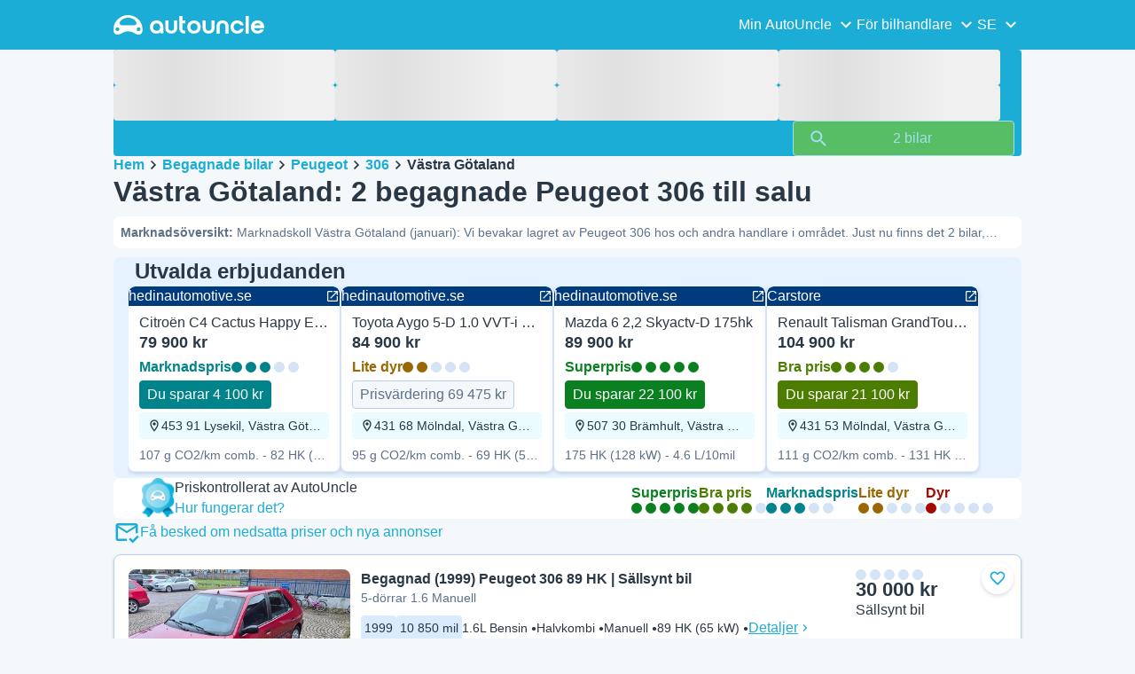

--- FILE ---
content_type: text/html; charset=utf-8
request_url: https://www.autouncle.se/se/begagnade-bilar/Peugeot/306/i/V%C3%A4stra%20G%C3%B6taland
body_size: 43481
content:
<!DOCTYPE html><html lang="se" class="_x6cKi"><head><meta charSet="utf-8"/><meta name="viewport" content="width=device-width, initial-scale=1"/><link rel="preload" as="image" href="https://images.autouncle.com/se/car_images/featured_e3461429-979b-4aec-b2d0-b5b7a37055a8_citroen-c4-cactus-happy-edition.webp?v=24" fetchPriority="high"/><link rel="preload" as="image" href="https://images.autouncle.com/se/car_images/medium_46013435-0bc0-4741-9b35-259cda052b84_peugeot-306-5-dorrar-1-6-manuell.jpg"/><link rel="stylesheet" href="https://assets-fe.autouncle.com/next-build-assets/_next/static/css/6a88aa1f001f5c46.css" data-precedence="next"/><link rel="stylesheet" href="https://assets-fe.autouncle.com/next-build-assets/_next/static/css/2578ebb331e0baab.css" data-precedence="next"/><link rel="stylesheet" href="https://assets-fe.autouncle.com/next-build-assets/_next/static/css/5c9914f740d30ea2.css" data-precedence="next"/><link rel="stylesheet" href="https://assets-fe.autouncle.com/next-build-assets/_next/static/css/4af564dd7dffd295.css" data-precedence="next"/><link rel="stylesheet" href="https://assets-fe.autouncle.com/next-build-assets/_next/static/css/49d5f8d8fc7d77e4.css" data-precedence="next"/><link rel="stylesheet" href="https://assets-fe.autouncle.com/next-build-assets/_next/static/css/b14df84be0d209f3.css" data-precedence="next"/><link rel="stylesheet" href="https://assets-fe.autouncle.com/next-build-assets/_next/static/css/69bb9d3234e007e7.css" data-precedence="next"/><link rel="stylesheet" href="https://assets-fe.autouncle.com/next-build-assets/_next/static/css/0dc1ce8bb639623d.css" data-precedence="next"/><link rel="stylesheet" href="https://assets-fe.autouncle.com/next-build-assets/_next/static/css/88f79b41b0c4efb7.css" data-precedence="next"/><link rel="stylesheet" href="https://assets-fe.autouncle.com/next-build-assets/_next/static/css/e94aea89f5863db7.css" data-precedence="next"/><link rel="stylesheet" href="https://assets-fe.autouncle.com/next-build-assets/_next/static/css/fac806d57d3e89f5.css" data-precedence="next"/><link rel="preload" as="script" fetchPriority="low" href="https://assets-fe.autouncle.com/next-build-assets/_next/static/chunks/webpack-63a3c60dfeb8a5c5.js"/><script src="https://assets-fe.autouncle.com/next-build-assets/_next/static/chunks/4bd1b696-593cebb508adf9fd.js" async=""></script><script src="https://assets-fe.autouncle.com/next-build-assets/_next/static/chunks/5141-e331af18ee8c4f75.js" async=""></script><script src="https://assets-fe.autouncle.com/next-build-assets/_next/static/chunks/main-app-dd667b03b5074fcc.js" async=""></script><script src="https://assets-fe.autouncle.com/next-build-assets/_next/static/chunks/1356-ece34a678f4d978a.js" async=""></script><script src="https://assets-fe.autouncle.com/next-build-assets/_next/static/chunks/6988-39562680195e463d.js" async=""></script><script src="https://assets-fe.autouncle.com/next-build-assets/_next/static/chunks/601-ed4fa96fb54cbec1.js" async=""></script><script src="https://assets-fe.autouncle.com/next-build-assets/_next/static/chunks/2619-2cee9e1cf9d0baec.js" async=""></script><script src="https://assets-fe.autouncle.com/next-build-assets/_next/static/chunks/3566-1544f1dee1c47d32.js" async=""></script><script src="https://assets-fe.autouncle.com/next-build-assets/_next/static/chunks/7038-0ff92edc2caec9fe.js" async=""></script><script src="https://assets-fe.autouncle.com/next-build-assets/_next/static/chunks/7492-e78dd1a4901c156c.js" async=""></script><script src="https://assets-fe.autouncle.com/next-build-assets/_next/static/chunks/5164-4b0a2bf91b47b59f.js" async=""></script><script src="https://assets-fe.autouncle.com/next-build-assets/_next/static/chunks/7576-16896190d2747654.js" async=""></script><script src="https://assets-fe.autouncle.com/next-build-assets/_next/static/chunks/app/%5Blang%5D/(with-wrapper)/cars_search/%5B%5B...slug%5D%5D/page-9f0e4e97a5631707.js" async=""></script><script src="https://assets-fe.autouncle.com/next-build-assets/_next/static/chunks/app/layout-646d40b743cd8906.js" async=""></script><script src="https://assets-fe.autouncle.com/next-build-assets/_next/static/chunks/app/error-e9c4dbf6f6cf114e.js" async=""></script><script src="https://assets-fe.autouncle.com/next-build-assets/_next/static/chunks/app/%5Blang%5D/(with-wrapper)/layout-3520844d72b94422.js" async=""></script><link rel="preload" href="https://web.cmp.usercentrics.eu/tcf/stub.js" as="script"/><link rel="preload" href="https://web.cmp.usercentrics.eu/ui/loader.js" as="script"/><link rel="icon" href="https://fe-assets.autouncle.com/images/favicon.ico"/><link rel="preconnect" href="https://assets-fe.autouncle.com"/><link rel="dns-prefetch" href="https://assets-fe.autouncle.com"/><link rel="preconnect" href="https://images.autouncle.com"/><link rel="dns-prefetch" href="https://images.autouncle.com"/><title>Västra Götaland: Peugeot 306 begagnad • Hitta 2 bilar till salu – Jämför priser</title><meta name="description" content="Begagnade Peugeot 306 till salu i Västra Götaland ➡️ Jämför pris, utrustning, ståtid, prissänkning &amp; få AutoUncles värdering av prisvärdhet!"/><meta name="robots" content="noindex, follow"/><meta property="og:title" content="Västra Götaland: Peugeot 306 begagnad • Hitta 2 bilar till salu – Jämför priser"/><meta property="og:description" content="Begagnade Peugeot 306 till salu i Västra Götaland ➡️ Jämför pris, utrustning, ståtid, prissänkning &amp; få AutoUncles värdering av prisvärdhet!"/><meta property="og:image" content="https://autouncle-public.s3.eu-west-1.amazonaws.com/se/car_images/46013435-0bc0-4741-9b35-259cda052b84.jpg"/><meta name="twitter:card" content="summary_large_image"/><meta name="twitter:title" content="Västra Götaland: Peugeot 306 begagnad • Hitta 2 bilar till salu – Jämför priser"/><meta name="twitter:description" content="Begagnade Peugeot 306 till salu i Västra Götaland ➡️ Jämför pris, utrustning, ståtid, prissänkning &amp; få AutoUncles värdering av prisvärdhet!"/><meta name="twitter:image" content="https://autouncle-public.s3.eu-west-1.amazonaws.com/se/car_images/46013435-0bc0-4741-9b35-259cda052b84.jpg"/><script>(self.__next_s=self.__next_s||[]).push(["https://web.cmp.usercentrics.eu/tcf/stub.js",{}])</script><script>(self.__next_s=self.__next_s||[]).push(["https://web.cmp.usercentrics.eu/ui/loader.js",{"data-settings-id":"G0pf11zk9oQzlk","data-language":"se","id":"usercentrics-cmp"}])</script><style>
            #usercentrics-cmp-ui {
              display: none;
            }
          </style><meta name="sentry-trace" content="536c6ed72c848fb7d031a35f434b9b7f-f5a335a287cfdeac"/><meta name="baggage" content="sentry-environment=production,sentry-release=000281f1ec62109d79dc4f0c21318e461a44d837,sentry-public_key=4221ec01663e3772fa8903d9a2fc4654,sentry-trace_id=536c6ed72c848fb7d031a35f434b9b7f,sentry-org_id=4505091544449024"/><script src="https://assets-fe.autouncle.com/next-build-assets/_next/static/chunks/polyfills-42372ed130431b0a.js" noModule=""></script></head><body><div hidden=""><!--$--><!--/$--></div><div class="_jCyu9"><div class="_kgmgp" data-hide="false"><div id="navbar" class="_yG8zK" data-expanded="false" data-color="inverse"><div class="_X_dXy"><div class="_8Rp_B"><div class="_gXdef"><button type="button" class="_gWAdh" data-expanded="false" aria-expanded="false" aria-controls="_R_2k5fiv5uknpftb_"><div class="_KT8kC"><div class="_Pz3TA"></div><div class="_Pz3TA"></div><div class="_Pz3TA"></div></div><span>Toggle hamburger</span></button></div><div class="__hGPe"><a href="/" class="_GOBlW"><div class="_NNEEq" data-color="inverse"><p>AutoUncle main website</p><svg viewBox="0 0 1862 245" xmlns="http://www.w3.org/2000/svg"><path d="M309.975 201.039c-31.077 0-31.079-46.675 0-46.675 31.089 0 31.091 46.675 0 46.675Zm-60.229-71.917H108.549c-24.953 0-41.534-22.397-30.738-41.735 18.111-32.446 56.681-54.844 101.337-54.844 44.655 0 83.225 22.398 101.335 54.844 10.797 19.338-5.783 41.735-30.737 41.735ZM48.311 201.039c-31.076 0-31.079-46.675 0-46.675 31.09 0 31.092 46.675 0 46.675Zm309.968-21.803C358.279 55.458 251.323 0 179.148 0 106.972 0 .016 55.458.016 179.236c0 9.408-2.211 65.738 44.833 65.738 54.429 0 67.35-40.87 134.299-40.87 67.752 0 79.869 40.87 134.298 40.87 47.045 0 44.833-56.33 44.833-65.738ZM1739.77 127.931h79.78c-6.68-15.574-20.98-24.473-40.05-24.473-18.75 0-33.05 8.899-39.73 24.473Zm39.73 69.604c15.89 0 28.29-6.039 35.92-17.163h41.63c-10.49 32.101-38.77 52.124-77.23 52.124-49.26 0-82.32-33.054-82.32-82.317 0-48.946 33.06-83.275 82.32-83.275 49.26 0 82 34.329 82 83.275 0 4.449-.32 8.581-.64 12.713h-124.27c4.14 21.93 20.03 34.643 42.59 34.643ZM1633.48 232.698V10.218h38.14v222.48h-38.14ZM1484.05 150.497c0 29.558 17.48 47.038 43.86 47.038 19.38 0 33.69-9.217 40.36-25.426H1608c-8.58 36.868-38.14 60.387-79.78 60.387-49.26 0-82.31-33.054-82.31-82.317 0-48.946 33.05-83.275 82.31-83.275 41.32 0 71.2 24.794 79.46 61.027h-39.73c-6.67-15.574-20.97-24.473-40.04-24.473-26.38 0-43.86 17.48-43.86 47.039ZM1175.05 232.501c-52.44 0-73.1-39.411-73.1-67.062V66.904h38.14v97.581c0 22.248 16.53 32.737 34.96 32.737s34.96-10.489 34.96-32.737v-97.58h38.14v98.534c0 27.651-20.66 67.062-73.1 67.062ZM1347.64 66.905c52.44 0 73.1 39.411 73.1 67.062v98.535h-38.14v-97.581c0-22.248-16.52-32.737-34.96-32.737-18.43 0-34.96 10.489-34.96 32.737v97.581h-38.14v-98.535c0-27.651 20.66-67.062 73.1-67.062ZM912.134 150.179c0-48.946 33.054-81.682 82.318-81.682 49.258 0 81.998 32.736 81.998 81.682 0 49.264-32.74 82.318-81.998 82.318-49.264 0-82.318-33.054-82.318-82.318Zm38.14.318c0 29.558 17.48 47.039 43.86 47.039 26.696 0 44.176-17.481 44.176-47.039s-17.48-47.039-44.176-47.039c-26.38 0-43.86 17.481-43.86 47.039ZM886.565 197.413v34.961c-52.124 0-74.426-26.38-74.426-75.325V10.217h38.14v56.69h36.286v35.669h-36.286v54.155c0 28.922 6.41 40.682 36.286 40.682ZM713.262 232.183c-52.442 0-73.101-39.411-73.101-67.062V66.904h38.14v97.263c0 22.248 16.527 32.737 34.961 32.737 18.434 0 34.961-10.489 34.961-32.737V66.904h38.139v98.217c0 27.651-20.659 67.062-73.1 67.062ZM532.345 66.904c49.264 0 82.318 34.647 82.318 83.91v78.822h-38.14V214.38c-7.628 9.853-23.837 18.116-47.038 18.116-46.085 0-79.139-33.054-79.139-82.317 0-48.946 33.054-83.275 81.999-83.275Zm44.178 83.593c0-29.559-17.48-47.039-43.86-47.039-26.698 0-44.178 17.48-44.178 47.039 0 29.558 17.48 47.038 44.178 47.038 26.38 0 43.86-17.48 43.86-47.038Z"></path></svg></div></a></div><div class="_LQpWA"><div class="_KXF_i"><button type="button" aria-label="Close"><div class="_s3Wfx" data-size="lg" data-block="false"><div aria-hidden="true"><svg viewBox="0 0 24 24" xmlns="http://www.w3.org/2000/svg"><path d="m18.898 6.1-1.014-1a.312.312 0 0 0-.406 0L12 10.5 6.52 5.1a.312.312 0 0 0-.405 0L5.1 6.1a.3.3 0 0 0 0 .4l5.478 5.4-5.478 5.4a.3.3 0 0 0 0 .4l1.015 1c.101.1.304.1.405 0L12 13.3l5.478 5.4c.101.1.304.1.406 0l1.014-1c.102-.1.102-.3 0-.4l-5.478-5.4 5.478-5.4c.102-.1.102-.3 0-.4Z"></path></svg></div></div></button></div><div id="_R_2k5fiv5uknpftb_" class="_jM0rA"><div class="_H9NqI"><button type="button" class="_7vqwt"><span>Min AutoUncle</span><div class="_6Lmsi"><div class="_s3Wfx" data-size="lg" data-block="false"><div aria-hidden="true"><svg viewBox="0 0 24 24" xmlns="http://www.w3.org/2000/svg"><path d="m7.2 8.5-1 1c-.1.1-.1.3 0 .4l5.6 5.6c.1.1.3.1.4 0l5.6-5.6c.1-.1.1-.3 0-.4l-1-1c-.1-.1-.3-.1-.4 0L12 12.9 7.6 8.5c-.1-.1-.3-.1-.4 0Z"></path></svg></div></div></div><div class="_5lWLS"><div class="_s3Wfx" data-size="lg" data-block="false"><div aria-hidden="true"><svg viewBox="0 0 24 24" xmlns="http://www.w3.org/2000/svg"><path d="m16.8 15.5 1-1c.1-.1.1-.3 0-.4l-5.6-5.6c-.1-.1-.3-.1-.4 0l-5.6 5.6c-.1.1-.1.3 0 .4l1 1c.1.1.3.1.4 0l4.4-4.4 4.4 4.4c.1.1.3.1.4 0Z"></path></svg></div></div></div></button><div class="_pfSzN"><ul><li><a href="/se/bilvardering/new?ref=topl"><span>Bilvärdering</span><div class="_x4zE1" data-type="standout" data-shape="square" data-shade="contrast" data-size="sm" data-border="true" data-weight="medium" data-text-transform="uppercase"><span class="_eMFHA">Gratis</span><div class="_tOaZb"></div></div></a></li><li><a href="/se/saelja_bil_guide/new"><span>Sälj din bil</span><div class="_x4zE1" data-type="standout" data-shape="square" data-shade="contrast" data-size="sm" data-border="true" data-weight="medium" data-text-transform="uppercase"><span class="_eMFHA">Gratis</span><div class="_tOaZb"></div></div></a></li><li><a href="/se/favoriter"><span>Mina favoriter</span></a></li><li><a href="/se/my_autouncle"><span>Sökningsagenter</span></a></li><li><a href="/logout"><span>Logga ut</span></a></li><li><a href="/se/begagnade-bilar/f-elbil"><span>Begagnade elbilar</span></a></li><li><a href="/se/begagnade-bilar"><span>Alla begagnade bilar</span></a></li><li><a href="/se/login"><span>Bli Medlem / Logga in</span></a></li></ul></div></div><div class="_H9NqI"><button type="button" class="_7vqwt"><span>För bilhandlare</span><div class="_6Lmsi"><div class="_s3Wfx" data-size="lg" data-block="false"><div aria-hidden="true"><svg viewBox="0 0 24 24" xmlns="http://www.w3.org/2000/svg"><path d="m7.2 8.5-1 1c-.1.1-.1.3 0 .4l5.6 5.6c.1.1.3.1.4 0l5.6-5.6c.1-.1.1-.3 0-.4l-1-1c-.1-.1-.3-.1-.4 0L12 12.9 7.6 8.5c-.1-.1-.3-.1-.4 0Z"></path></svg></div></div></div><div class="_5lWLS"><div class="_s3Wfx" data-size="lg" data-block="false"><div aria-hidden="true"><svg viewBox="0 0 24 24" xmlns="http://www.w3.org/2000/svg"><path d="m16.8 15.5 1-1c.1-.1.1-.3 0-.4l-5.6-5.6c-.1-.1-.3-.1-.4 0l-5.6 5.6c-.1.1-.1.3 0 .4l1 1c.1.1.3.1.4 0l4.4-4.4 4.4 4.4c.1.1.3.1.4 0Z"></path></svg></div></div></div></button><div class="_pfSzN"><ul><li><a href="/se/customer_users/sign_in"><span>Kundinlogg</span></a></li></ul></div></div><div class="_H9NqI"><button type="button" class="_7vqwt"><span>SE</span><div class="_6Lmsi"><div class="_s3Wfx" data-size="lg" data-block="false"><div aria-hidden="true"><svg viewBox="0 0 24 24" xmlns="http://www.w3.org/2000/svg"><path d="m7.2 8.5-1 1c-.1.1-.1.3 0 .4l5.6 5.6c.1.1.3.1.4 0l5.6-5.6c.1-.1.1-.3 0-.4l-1-1c-.1-.1-.3-.1-.4 0L12 12.9 7.6 8.5c-.1-.1-.3-.1-.4 0Z"></path></svg></div></div></div><div class="_5lWLS"><div class="_s3Wfx" data-size="lg" data-block="false"><div aria-hidden="true"><svg viewBox="0 0 24 24" xmlns="http://www.w3.org/2000/svg"><path d="m16.8 15.5 1-1c.1-.1.1-.3 0-.4l-5.6-5.6c-.1-.1-.3-.1-.4 0l-5.6 5.6c-.1.1-.1.3 0 .4l1 1c.1.1.3.1.4 0l4.4-4.4 4.4 4.4c.1.1.3.1.4 0Z"></path></svg></div></div></div></button><div class="_pfSzN"><ul><li><a href="/" rel="nofollow"><span>English</span></a></li></ul></div></div></div></div></div></div><button class="_pc7dM" aria-hidden="true" type="button"></button></div><div class="_FWBK1" data-from="xs" data-to="lg"><div class="_fNoZB" data-gap="xs" data-padding-start="xs" data-padding-end="xs" data-wrap="nowrap" data-testid="mobile-header-buttons" data-full-height="false" data-layout="vertical"><div class="_XsXoD"><div class="_X_dXy"><div class="_L_U4H" data-gap="sm" data-row-gap="sm" data-flex-cells="true"><div class="_Lb6_x"><div class="_pkLDq" data-size-xs="contents" data-display="block"><div class="_HNJzy" data-height="md" data-font-size="md"><div class="_3kknL"></div></div></div><div class="_pkLDq" data-display="block"><div class="_fNoZB" data-gap="lg" data-padding-start="none" data-padding-end="none" data-wrap="nowrap" data-full-height="false" data-layout="horizontal" data-justify-content="end"><button class="_gOAPY" data-color="tertiary" data-size="small" data-full-width="false" data-truncate="true" data-text-align="center" data-font-size="md"><span class="__SEK_"><div class="_s3Wfx" data-size="md" data-block="false"><div aria-hidden="true"><svg viewBox="0 0 24 24" xmlns="http://www.w3.org/2000/svg"><path d="M12 2C8.13 2 5 5.13 5 9c0 5.25 7 13 7 13s7-7.75 7-13c0-3.87-3.13-7-7-7ZM7 9c0-2.76 2.24-5 5-5s5 2.24 5 5c0 2.88-2.88 7.19-5 9.88C9.92 16.21 7 11.85 7 9Z"></path><path d="M12 11.5a2.5 2.5 0 1 0 0-5 2.5 2.5 0 0 0 0 5Z"></path></svg></div></div></span><div class="_5xorU"><div class="_J4qUX">Sverige</div></div></button></div></div></div></div></div></div></div></div></div><div class="_PSapG"><aside class="_uG807" data-visible="false"><form style="display:contents"><div class="_CUjo3"><div class="_0K0qY"><div class="_X_dXy"><div class="_fNoZB" data-gap="sm" data-padding-start="sm" data-padding-end="sm" data-wrap="nowrap" data-full-height="false" data-layout="horizontal" data-justify-content="space-between" data-align-items="center"><div class="_XsXoD"><button class="_gOAPY" type="button" data-color="link" data-size="medium" data-full-width="false" data-text-align="center" data-font-size="md"><div class="_5xorU"><div class="_J4qUX">Rensa alla</div></div></button></div><div class="_XsXoD">Filter</div><div class="_XsXoD"><button class="_n0uuv" data-color="primary" data-size="md" data-shadow="false" aria-label="Dölja sökformuläret"><span class="_wNB_n">Dölja sökformuläret</span><div class="_s3Wfx" data-size="md" data-block="false"><div aria-hidden="true"><svg viewBox="0 0 24 24" xmlns="http://www.w3.org/2000/svg"><path d="m18.898 6.1-1.014-1a.312.312 0 0 0-.406 0L12 10.5 6.52 5.1a.312.312 0 0 0-.405 0L5.1 6.1a.3.3 0 0 0 0 .4l5.478 5.4-5.478 5.4a.3.3 0 0 0 0 .4l1.015 1c.101.1.304.1.405 0L12 13.3l5.478 5.4c.101.1.304.1.406 0l1.014-1c.102-.1.102-.3 0-.4l-5.478-5.4 5.478-5.4c.102-.1.102-.3 0-.4Z"></path></svg></div></div></button></div></div></div></div><div class="_73ZdX"></div><div class="_78D6M"><button class="_gOAPY" type="submit" data-color="primary" data-size="medium" data-full-width="true" data-text-align="center" data-weight="regular" data-font-size="md"><span class="__SEK_"><div class="_s3Wfx" data-size="md" data-block="false"><div aria-hidden="true"><div class="_s3Wfx" data-size="lg" data-block="true"><svg viewBox="0 0 24 24" focusable="false" aria-hidden="true"><use href="/next/assets/sprites/cars_search.svg?v=1765288012646#Search"></use></svg></div></div></div></span><div class="_5xorU"><div class="_J4qUX">2 bilar</div></div></button></div></div></form></aside><div class="_PSapG"><div class="_eZFfX" data-position="left"><div id="sr_skyscraper_left" data-fuse="23023336432"></div></div><div class="_eZFfX" data-position="right"><div id="sr_skyscraper_right" data-fuse="23023061376"></div></div><div class="_FWBK1" data-from="lg"><div class="_X_dXy"><div class="_fNoZB" data-gap="lg" data-padding-start="none" data-padding-end="none" data-wrap="nowrap" data-full-height="false" data-layout="vertical"><div class="_FWBK1" data-from="lg"><div class="_fNoZB" data-gap="lg" data-padding-start="md" data-padding-end="none" data-wrap="nowrap" data-full-height="false" data-layout="vertical"><form style="display:contents"><div class="_SNNhA" style="min-height:auto"><div class="_5paoa" data-sticky="false" data-advanced-expanded="false" data-main-expanded="true" data-animating="false"><div class="_sRlTL"><div><div class="_L_U4H" data-gap="2xs" data-row-gap="2xs"><div class="_Lb6_x"><div class="_pkLDq" data-size-xs="3" data-display="block"><div class="_HNJzy" data-height="md" data-font-size="md"><div class="_3kknL"></div></div></div><div class="_pkLDq" data-size-xs="3" data-display="block"><div class="_HNJzy" data-height="md" data-font-size="md"><div class="_3kknL"></div></div></div><div class="_pkLDq" data-size-xs="3" data-display="block"><div class="_HNJzy" data-height="md" data-font-size="md"><div class="_3kknL"></div></div></div><div class="_pkLDq" data-size-xs="3" data-display="block"><div class="_HNJzy" data-height="md" data-font-size="md"><div class="_3kknL"></div></div></div></div></div><div class="_ODoJz"><div class="_Ohw1F"><div class="_fNoZB" data-gap="lg" data-padding-start="2xs" data-padding-end="none" data-wrap="nowrap" data-full-height="false" data-layout="vertical"><div class="_L_U4H" data-gap="2xs" data-row-gap="2xs"><div class="_Lb6_x"><div class="_pkLDq" data-size-xs="3" data-display="block"><div class="_HNJzy" data-height="md" data-font-size="md"><div class="_3kknL"></div></div></div><div class="_pkLDq" data-size-xs="3" data-display="block"><div class="_HNJzy" data-height="md" data-font-size="md"><div class="_3kknL"></div></div></div><div class="_pkLDq" data-size-xs="3" data-display="block"><div class="_HNJzy" data-height="md" data-font-size="md"><div class="_3kknL"></div></div></div><div class="_pkLDq" data-size-xs="3" data-display="block"><div class="_HNJzy" data-height="md" data-font-size="md"><div class="_3kknL"></div></div></div><div class="_pkLDq" data-size-xs="9" data-display="block"><div class="_fNoZB" data-gap="lg" data-padding-start="none" data-padding-end="none" data-wrap="nowrap" data-full-height="false" data-layout="horizontal" data-justify-content="space-between" data-align-items="center"></div></div><div class="_pkLDq" data-size-xs="3" data-display="block"><button class="_gOAPY" type="submit" disabled="" data-color="positive" data-size="medium" data-full-width="true" data-text-align="center" data-weight="regular" data-font-size="md"><span class="__SEK_"><div class="_s3Wfx" data-size="md" data-block="false"><div aria-hidden="true"><div class="_s3Wfx" data-size="lg" data-block="true"><svg viewBox="0 0 24 24" focusable="false" aria-hidden="true"><use href="/next/assets/sprites/cars_search.svg?v=1765288012646#Search"></use></svg></div></div></div></span><div class="_5xorU"><div class="_J4qUX">2 bilar</div></div></button></div></div></div></div></div></div></div></div><div class="_kUFQJ"><div class="_sdYkm"><div class="_15ZXj" style="max-height:auto"></div></div></div><div class="undefined"></div></div></div></form></div></div></div></div></div><div class="_X_dXy" data-padding-xs="sm" data-padding-md="md"><div class="_fNoZB" data-gap="sm" data-padding-start="none" data-padding-end="none" data-wrap="nowrap" data-full-height="false" data-layout="vertical"><section id="cars_for_sale" style="scroll-margin-top:120px"><div class="_fNoZB" data-gap="sm" data-padding-start="none" data-padding-end="none" data-wrap="nowrap" data-full-height="false" data-layout="vertical"><div class="_fNoZB" data-gap="sm" data-padding-start="sm" data-padding-end="none" data-wrap="nowrap" data-full-height="false" data-layout="vertical"><div class="_XsXoD"><div class="_FWBK1" data-from="lg"><nav class="_RuuNA" aria-labelledby="_R_4j4s5fiv5uknpftb_"><p id="_R_4j4s5fiv5uknpftb_">Brödsmula</p><ol><li><a href="/">Hem</a><div class="_s3Wfx" data-size="md" data-block="false"><div aria-hidden="true"><svg viewBox="0 0 24 24" xmlns="http://www.w3.org/2000/svg"><path d="m9.5 6.2-1 1c-.1.1-.1.3 0 .4l4.4 4.4-4.4 4.4c-.1.1-.1.3 0 .4l1 1c.1.1.3.1.4 0l5.6-5.6c.1-.1.1-.3 0-.4L9.9 6.2c-.1-.1-.3-.1-.4 0Z"></path></svg></div></div></li><li><a href="/se/begagnade-bilar">Begagnade bilar</a><div class="_s3Wfx" data-size="md" data-block="false"><div aria-hidden="true"><svg viewBox="0 0 24 24" xmlns="http://www.w3.org/2000/svg"><path d="m9.5 6.2-1 1c-.1.1-.1.3 0 .4l4.4 4.4-4.4 4.4c-.1.1-.1.3 0 .4l1 1c.1.1.3.1.4 0l5.6-5.6c.1-.1.1-.3 0-.4L9.9 6.2c-.1-.1-.3-.1-.4 0Z"></path></svg></div></div></li><li><a href="/se/begagnade-bilar/Peugeot">Peugeot</a><div class="_s3Wfx" data-size="md" data-block="false"><div aria-hidden="true"><svg viewBox="0 0 24 24" xmlns="http://www.w3.org/2000/svg"><path d="m9.5 6.2-1 1c-.1.1-.1.3 0 .4l4.4 4.4-4.4 4.4c-.1.1-.1.3 0 .4l1 1c.1.1.3.1.4 0l5.6-5.6c.1-.1.1-.3 0-.4L9.9 6.2c-.1-.1-.3-.1-.4 0Z"></path></svg></div></div></li><li><a href="/se/begagnade-bilar/Peugeot/306">306</a><div class="_s3Wfx" data-size="md" data-block="false"><div aria-hidden="true"><svg viewBox="0 0 24 24" xmlns="http://www.w3.org/2000/svg"><path d="m9.5 6.2-1 1c-.1.1-.1.3 0 .4l4.4 4.4-4.4 4.4c-.1.1-.1.3 0 .4l1 1c.1.1.3.1.4 0l5.6-5.6c.1-.1.1-.3 0-.4L9.9 6.2c-.1-.1-.3-.1-.4 0Z"></path></svg></div></div></li><li><span aria-current="page">Västra Götaland</span></li></ol></nav></div></div><div class="_XsXoD"><div><div><h1 class="_GXVfV" data-font="heading-1" data-weight="bold">Västra Götaland: 2 begagnade Peugeot 306 till salu</h1><div class="_VAjTW"><h2 class="_GXVfV _cAGOL _Z785M" data-font="body-small" data-color="body"><span class="_GXVfV" data-font="body-small" data-weight="bold" data-color="body">Marknadsöversikt<!-- -->: </span>Marknadskoll Västra Götaland (januari): Vi bevakar lagret av Peugeot 306 hos och andra handlare i området. Just nu finns det 2 bilar, varav 0 bedöms vara &#x27;Bra&#x27; eller &#x27;Super&#x27; klipp under marknadspriset.</h2></div></div><div style="margin-top:10px"><div class="_FWBK1" data-from="xs" data-to="lg"></div></div></div></div></div><div class="_X_dXy" data-type-xs="full-width" data-type-md="default" data-padding-xs="none"><section class="_Fl_d6" data-background="standout" data-spacing-block="sm"><div class="_X_dXy" data-padding-xs="none" data-padding-lg="md"><div class="_fNoZB" data-gap="xs" data-padding-start="none" data-padding-end="none" data-wrap="nowrap" data-full-height="false" data-layout="vertical"><div class="_X_dXy" data-padding-xs="md" data-padding-lg="xs"><div class="_fNoZB" data-gap="lg" data-padding-start="none" data-padding-end="none" data-wrap="nowrap" data-full-height="false" data-layout="horizontal" data-justify-content="space-between"><div class="_fNoZB" data-gap="xs" data-padding-start="none" data-padding-end="none" data-wrap="nowrap" data-full-height="false" data-layout="horizontal" data-align-items="center"><p class="_GXVfV" data-font="heading-2" data-weight="bold">Utvalda erbjudanden</p></div></div></div><div class="_MsyUc" data-scrolling="false" data-full-width="false" data-arrow-style="primary" data-behavior="smooth"><div class="_lcOjY"><div class="_7mr3J"><div class="_gWGxh"><div style="width:240px"><a href="/se/paa_aaterseende/hedinbil-se/19666450/31697027" target="_blank" rel="noopener nofollow sponsored"><div class="_ELO7r"><div class="_BsD1j"><p class="_GXVfV _ZphWA">hedinautomotive.se</p><div class="_s3Wfx" data-size="sm" data-block="false"><svg viewBox="0 0 24 24" focusable="false" aria-hidden="true"><use href="/next/assets/sprites/cars_search.svg?v=1765288012646#OpenLink"></use></svg></div></div><div class="_43GL6"><img alt="Svart (black) Begagnad 2016 Citroën C4 Cactus Halvkombi | 79 900 kr (Marknadspris)" fetchPriority="high" loading="eager" decoding="async" data-nimg="fill" style="position:absolute;height:100%;width:100%;left:0;top:0;right:0;bottom:0;color:transparent;background-size:cover;background-position:50% 50%;background-repeat:no-repeat;background-image:url(&quot;data:image/svg+xml;charset=utf-8,%3Csvg xmlns=&#x27;http://www.w3.org/2000/svg&#x27; %3E%3Cfilter id=&#x27;b&#x27; color-interpolation-filters=&#x27;sRGB&#x27;%3E%3CfeGaussianBlur stdDeviation=&#x27;20&#x27;/%3E%3CfeColorMatrix values=&#x27;1 0 0 0 0 0 1 0 0 0 0 0 1 0 0 0 0 0 100 -1&#x27; result=&#x27;s&#x27;/%3E%3CfeFlood x=&#x27;0&#x27; y=&#x27;0&#x27; width=&#x27;100%25&#x27; height=&#x27;100%25&#x27;/%3E%3CfeComposite operator=&#x27;out&#x27; in=&#x27;s&#x27;/%3E%3CfeComposite in2=&#x27;SourceGraphic&#x27;/%3E%3CfeGaussianBlur stdDeviation=&#x27;20&#x27;/%3E%3C/filter%3E%3Cimage width=&#x27;100%25&#x27; height=&#x27;100%25&#x27; x=&#x27;0&#x27; y=&#x27;0&#x27; preserveAspectRatio=&#x27;none&#x27; style=&#x27;filter: url(%23b);&#x27; href=&#x27;[data-uri]&#x27;/%3E%3C/svg%3E&quot;)" src="https://images.autouncle.com/se/car_images/featured_e3461429-979b-4aec-b2d0-b5b7a37055a8_citroen-c4-cactus-happy-edition.webp?v=24"/></div><div class="_GAcuU"><div class="_5_0F6">Citroën C4 Cactus Happy Edition</div><span class="_H_jO6">79 900 kr</span><div class="_EB5Dw"><div class="_qnN0D" data-rating="3" data-layout="horizontal" data-size="md" data-align="left"><div class="_dMbzL"><p class="_ahlbD">Marknadspris</p><div class="_NmqGH" data-size="md"><span class="_Tl88u" data-neutral="false" data-rating="3"></span><span class="_Tl88u" data-neutral="false" data-rating="3"></span><span class="_Tl88u" data-neutral="false" data-rating="3"></span><span class="_Tl88u" data-neutral="false"></span><span class="_Tl88u" data-neutral="false"></span></div></div><div class="__ND5I"><div class="_x4zE1" data-type="rating-3" data-shape="square" data-shade="subtle" data-size="md" data-border="true" data-weight="medium" data-text-transform="default"><span class="_eMFHA">Du sparar 4 100 kr</span><div class="_tOaZb"></div></div></div></div></div><div><div class="_x4zE1" data-type="highlight" data-shape="square" data-shade="subtle" data-size="sm" data-border="false" data-weight="medium" data-text-transform="default"><div class="_tOaZb"><div class="_s3Wfx" data-size="sm" data-block="true"><svg viewBox="0 0 24 24" focusable="false" aria-hidden="true"><use href="/next/assets/sprites/cars_search.svg?v=1765288012646#Location"></use></svg></div></div><span class="_eMFHA">453 91 Lysekil, Västra Götaland</span><div class="_tOaZb"></div></div></div><p class="_ScjOE">107 g CO2/km comb. - 82 HK (60 kW) - 4.6 L/10mil</p></div></div></a></div></div><div class="_gWGxh"><div style="width:240px"><a href="/se/paa_aaterseende/hedinbil-se/19904019/32053468" target="_blank" rel="noopener nofollow sponsored"><div class="_ELO7r"><div class="_BsD1j"><p class="_GXVfV _ZphWA">hedinautomotive.se</p><div class="_s3Wfx" data-size="sm" data-block="false"><svg viewBox="0 0 24 24" focusable="false" aria-hidden="true"><use href="/next/assets/sprites/cars_search.svg?v=1765288012646#OpenLink"></use></svg></div></div><div class="_43GL6"><img alt="Röd Begagnad 2015 Toyota Aygo Halvkombi | 84 900 kr (Lite dyr)" loading="lazy" decoding="async" data-nimg="fill" style="position:absolute;height:100%;width:100%;left:0;top:0;right:0;bottom:0;color:transparent;background-size:cover;background-position:50% 50%;background-repeat:no-repeat;background-image:url(&quot;data:image/svg+xml;charset=utf-8,%3Csvg xmlns=&#x27;http://www.w3.org/2000/svg&#x27; %3E%3Cfilter id=&#x27;b&#x27; color-interpolation-filters=&#x27;sRGB&#x27;%3E%3CfeGaussianBlur stdDeviation=&#x27;20&#x27;/%3E%3CfeColorMatrix values=&#x27;1 0 0 0 0 0 1 0 0 0 0 0 1 0 0 0 0 0 100 -1&#x27; result=&#x27;s&#x27;/%3E%3CfeFlood x=&#x27;0&#x27; y=&#x27;0&#x27; width=&#x27;100%25&#x27; height=&#x27;100%25&#x27;/%3E%3CfeComposite operator=&#x27;out&#x27; in=&#x27;s&#x27;/%3E%3CfeComposite in2=&#x27;SourceGraphic&#x27;/%3E%3CfeGaussianBlur stdDeviation=&#x27;20&#x27;/%3E%3C/filter%3E%3Cimage width=&#x27;100%25&#x27; height=&#x27;100%25&#x27; x=&#x27;0&#x27; y=&#x27;0&#x27; preserveAspectRatio=&#x27;none&#x27; style=&#x27;filter: url(%23b);&#x27; href=&#x27;[data-uri]&#x27;/%3E%3C/svg%3E&quot;)" src="https://images.autouncle.com/se/car_images/featured_535a77bb-b175-4a45-a84e-9eb8f7bef56d_toyota-aygo-5-d-1-0-vvt-i-wave-soltak-backkamera.webp?v=24"/></div><div class="_GAcuU"><div class="_5_0F6">Toyota Aygo 5-D 1.0 VVT-i WAVE / SOLTAK / BACKKAMERA</div><span class="_H_jO6">84 900 kr</span><div class="_EB5Dw"><div class="_qnN0D" data-rating="2" data-layout="horizontal" data-size="md" data-align="left"><div class="_dMbzL"><p class="_ahlbD">Lite dyr</p><div class="_NmqGH" data-size="md"><span class="_Tl88u" data-neutral="false" data-rating="2"></span><span class="_Tl88u" data-neutral="false" data-rating="2"></span><span class="_Tl88u" data-neutral="false"></span><span class="_Tl88u" data-neutral="false"></span><span class="_Tl88u" data-neutral="false"></span></div></div><div class="__ND5I"><div class="_x4zE1" data-type="rating-2" data-shape="square" data-shade="subtle" data-size="md" data-border="true" data-weight="medium" data-text-transform="default"><span class="_eMFHA">Prisvärdering 69 475 kr</span><div class="_tOaZb"></div></div></div></div></div><div><div class="_x4zE1" data-type="highlight" data-shape="square" data-shade="subtle" data-size="sm" data-border="false" data-weight="medium" data-text-transform="default"><div class="_tOaZb"><div class="_s3Wfx" data-size="sm" data-block="true"><svg viewBox="0 0 24 24" focusable="false" aria-hidden="true"><use href="/next/assets/sprites/cars_search.svg?v=1765288012646#Location"></use></svg></div></div><span class="_eMFHA">431 68 Mölndal, Västra Götaland</span><div class="_tOaZb"></div></div></div><p class="_ScjOE">95 g CO2/km comb. - 69 HK (50 kW) - 4.1 L/10mil</p></div></div></a></div></div><div class="_gWGxh"><div style="width:240px"><a href="/se/paa_aaterseende/hedinbil-se/19938844/32115898" target="_blank" rel="noopener nofollow sponsored"><div class="_ELO7r"><div class="_BsD1j"><p class="_GXVfV _ZphWA">hedinautomotive.se</p><div class="_s3Wfx" data-size="sm" data-block="false"><svg viewBox="0 0 24 24" focusable="false" aria-hidden="true"><use href="/next/assets/sprites/cars_search.svg?v=1765288012646#OpenLink"></use></svg></div></div><div class="_43GL6"><img alt="Grå Begagnad 2015 Mazda 6 Kombi | 89 900 kr (Superpris)" loading="lazy" decoding="async" data-nimg="fill" style="position:absolute;height:100%;width:100%;left:0;top:0;right:0;bottom:0;color:transparent;background-size:cover;background-position:50% 50%;background-repeat:no-repeat;background-image:url(&quot;data:image/svg+xml;charset=utf-8,%3Csvg xmlns=&#x27;http://www.w3.org/2000/svg&#x27; %3E%3Cfilter id=&#x27;b&#x27; color-interpolation-filters=&#x27;sRGB&#x27;%3E%3CfeGaussianBlur stdDeviation=&#x27;20&#x27;/%3E%3CfeColorMatrix values=&#x27;1 0 0 0 0 0 1 0 0 0 0 0 1 0 0 0 0 0 100 -1&#x27; result=&#x27;s&#x27;/%3E%3CfeFlood x=&#x27;0&#x27; y=&#x27;0&#x27; width=&#x27;100%25&#x27; height=&#x27;100%25&#x27;/%3E%3CfeComposite operator=&#x27;out&#x27; in=&#x27;s&#x27;/%3E%3CfeComposite in2=&#x27;SourceGraphic&#x27;/%3E%3CfeGaussianBlur stdDeviation=&#x27;20&#x27;/%3E%3C/filter%3E%3Cimage width=&#x27;100%25&#x27; height=&#x27;100%25&#x27; x=&#x27;0&#x27; y=&#x27;0&#x27; preserveAspectRatio=&#x27;none&#x27; style=&#x27;filter: url(%23b);&#x27; href=&#x27;[data-uri]&#x27;/%3E%3C/svg%3E&quot;)" src="https://images.autouncle.com/se/car_images/featured_2ba0d8ae-b858-46f5-a555-67e9b6eb2e10_mazda-6-2-2-skyactv-d-175hk.webp?v=24"/></div><div class="_GAcuU"><div class="_5_0F6">Mazda 6 2,2 Skyactv-D 175hk</div><span class="_H_jO6">89 900 kr</span><div class="_EB5Dw"><div class="_qnN0D" data-rating="5" data-layout="horizontal" data-size="md" data-align="left"><div class="_dMbzL"><p class="_ahlbD">Superpris</p><div class="_NmqGH" data-size="md"><span class="_Tl88u" data-neutral="false" data-rating="5"></span><span class="_Tl88u" data-neutral="false" data-rating="5"></span><span class="_Tl88u" data-neutral="false" data-rating="5"></span><span class="_Tl88u" data-neutral="false" data-rating="5"></span><span class="_Tl88u" data-neutral="false" data-rating="5"></span></div></div><div class="__ND5I"><div class="_x4zE1" data-type="rating-5" data-shape="square" data-shade="subtle" data-size="md" data-border="true" data-weight="medium" data-text-transform="default"><span class="_eMFHA">Du sparar 22 100 kr</span><div class="_tOaZb"></div></div></div></div></div><div><div class="_x4zE1" data-type="highlight" data-shape="square" data-shade="subtle" data-size="sm" data-border="false" data-weight="medium" data-text-transform="default"><div class="_tOaZb"><div class="_s3Wfx" data-size="sm" data-block="true"><svg viewBox="0 0 24 24" focusable="false" aria-hidden="true"><use href="/next/assets/sprites/cars_search.svg?v=1765288012646#Location"></use></svg></div></div><span class="_eMFHA">507 30 Brämhult, Västra Götaland</span><div class="_tOaZb"></div></div></div><p class="_ScjOE">175 HK (128 kW) - 4.6 L/10mil</p></div></div></a></div></div><div class="_gWGxh"><div style="width:240px"><a href="/se/paa_aaterseende/carstore/19751518/31846588" target="_blank" rel="noopener nofollow sponsored"><div class="_ELO7r"><div class="_BsD1j"><p class="_GXVfV _ZphWA">Carstore</p><div class="_s3Wfx" data-size="sm" data-block="false"><svg viewBox="0 0 24 24" focusable="false" aria-hidden="true"><use href="/next/assets/sprites/cars_search.svg?v=1765288012646#OpenLink"></use></svg></div></div><div class="_43GL6"><img alt="Blå Begagnad 2016 Renault Talisman GrandTour Kombi | 104 900 kr (Bra pris)" loading="lazy" decoding="async" data-nimg="fill" style="position:absolute;height:100%;width:100%;left:0;top:0;right:0;bottom:0;color:transparent;background-size:cover;background-position:50% 50%;background-repeat:no-repeat;background-image:url(&quot;data:image/svg+xml;charset=utf-8,%3Csvg xmlns=&#x27;http://www.w3.org/2000/svg&#x27; %3E%3Cfilter id=&#x27;b&#x27; color-interpolation-filters=&#x27;sRGB&#x27;%3E%3CfeGaussianBlur stdDeviation=&#x27;20&#x27;/%3E%3CfeColorMatrix values=&#x27;1 0 0 0 0 0 1 0 0 0 0 0 1 0 0 0 0 0 100 -1&#x27; result=&#x27;s&#x27;/%3E%3CfeFlood x=&#x27;0&#x27; y=&#x27;0&#x27; width=&#x27;100%25&#x27; height=&#x27;100%25&#x27;/%3E%3CfeComposite operator=&#x27;out&#x27; in=&#x27;s&#x27;/%3E%3CfeComposite in2=&#x27;SourceGraphic&#x27;/%3E%3CfeGaussianBlur stdDeviation=&#x27;20&#x27;/%3E%3C/filter%3E%3Cimage width=&#x27;100%25&#x27; height=&#x27;100%25&#x27; x=&#x27;0&#x27; y=&#x27;0&#x27; preserveAspectRatio=&#x27;none&#x27; style=&#x27;filter: url(%23b);&#x27; href=&#x27;[data-uri]&#x27;/%3E%3C/svg%3E&quot;)" src="https://images.autouncle.com/se/car_images/featured_9132a65a-a7aa-4b30-8f55-df7953d28434_renault-talisman-grandtour-1-6-dci-edc-130hk-drag.webp?v=24"/></div><div class="_GAcuU"><div class="_5_0F6">Renault Talisman GrandTour 1.6 dCi EDC 130hk DRAG</div><span class="_H_jO6">104 900 kr</span><div class="_EB5Dw"><div class="_qnN0D" data-rating="4" data-layout="horizontal" data-size="md" data-align="left"><div class="_dMbzL"><p class="_ahlbD">Bra pris</p><div class="_NmqGH" data-size="md"><span class="_Tl88u" data-neutral="false" data-rating="4"></span><span class="_Tl88u" data-neutral="false" data-rating="4"></span><span class="_Tl88u" data-neutral="false" data-rating="4"></span><span class="_Tl88u" data-neutral="false" data-rating="4"></span><span class="_Tl88u" data-neutral="false"></span></div></div><div class="__ND5I"><div class="_x4zE1" data-type="rating-4" data-shape="square" data-shade="subtle" data-size="md" data-border="true" data-weight="medium" data-text-transform="default"><span class="_eMFHA">Du sparar 21 100 kr</span><div class="_tOaZb"></div></div></div></div></div><div><div class="_x4zE1" data-type="highlight" data-shape="square" data-shade="subtle" data-size="sm" data-border="false" data-weight="medium" data-text-transform="default"><div class="_tOaZb"><div class="_s3Wfx" data-size="sm" data-block="true"><svg viewBox="0 0 24 24" focusable="false" aria-hidden="true"><use href="/next/assets/sprites/cars_search.svg?v=1765288012646#Location"></use></svg></div></div><span class="_eMFHA">431 53 Mölndal, Västra Götaland</span><div class="_tOaZb"></div></div></div><p class="_ScjOE">111 g CO2/km comb. - 131 HK (96 kW) - 4.3 L/10mil</p></div></div></a></div></div></div><button type="button" class="_0SLXN" aria-label="Tidigare" disabled=""><div class="_s3Wfx" data-size="lg" data-block="false"><div aria-hidden="true"><svg viewBox="0 0 24 24" xmlns="http://www.w3.org/2000/svg"><path d="m15.5 7.2-1-1c-.1-.1-.3-.1-.4 0l-5.6 5.6c-.1.1-.1.3 0 .4l5.6 5.6c.1.1.3.1.4 0l1-1c.1-.1.1-.3 0-.4L11.1 12l4.4-4.4c.1-.1.1-.3 0-.4Z"></path></svg></div></div></button><button type="button" class="_0SLXN _7V_h_" aria-label="Nästa"><div class="_s3Wfx" data-size="lg" data-block="false"><div aria-hidden="true"><svg viewBox="0 0 24 24" xmlns="http://www.w3.org/2000/svg"><path d="m9.5 6.2-1 1c-.1.1-.1.3 0 .4l4.4 4.4-4.4 4.4c-.1.1-.1.3 0 .4l1 1c.1.1.3.1.4 0l5.6-5.6c.1-.1.1-.3 0-.4L9.9 6.2c-.1-.1-.3-.1-.4 0Z"></path></svg></div></div></button></div></div></div></div></section></div><div class="_FWBK1" data-from="lg"><div class="_fNoZB" data-gap="lg" data-padding-start="2xs" data-padding-end="sm" data-wrap="nowrap" data-full-height="false" data-layout="vertical"><div class="_XsXoD"><section class="_Fl_d6" data-background="default" data-spacing-block="sm"><div class="_X_dXy"><div class="_fNoZB" data-gap="lg" data-padding-start="none" data-padding-end="none" data-wrap="wrap" data-full-height="false" data-layout="horizontal" data-justify-content="space-between" data-align-items="center"><div class="_XsXoD"><div class="_fNoZB" data-gap="sm" data-padding-start="none" data-padding-end="none" data-wrap="nowrap" data-full-height="false" data-layout="horizontal"><div class="_XsXoD"><img alt="autouncle-certified" loading="lazy" width="37" height="44" decoding="async" data-nimg="1" style="color:transparent" src="https://fe-assets.autouncle.com/images/logos/au-badge.webp"/></div><div class="_XsXoD"><div class="_fNoZB" data-gap="none" data-padding-start="none" data-padding-end="none" data-wrap="nowrap" data-full-height="false" data-layout="vertical"><div class="_XsXoD"><p class="_GXVfV" data-font="body-base" data-weight="medium">Priskontrollerat av AutoUncle<!-- --> </p></div><div class="_XsXoD"><button type="button"><span class="_GXVfV" data-font="body-base" data-weight="medium" data-color="link">Hur fungerar det?</span></button></div></div></div></div></div><div class="_XsXoD"><div class="_fNoZB" data-gap="lg" data-padding-start="none" data-padding-end="none" data-wrap="wrap" data-full-height="false" data-layout="horizontal"><div class="_XsXoD"><div class="_qnN0D" data-rating="5" data-layout="vertical" data-size="md" data-align="left"><div class="_dMbzL"><p class="_ahlbD">Superpris</p><div class="_NmqGH" data-size="md"><span class="_Tl88u" data-neutral="false" data-rating="5"></span><span class="_Tl88u" data-neutral="false" data-rating="5"></span><span class="_Tl88u" data-neutral="false" data-rating="5"></span><span class="_Tl88u" data-neutral="false" data-rating="5"></span><span class="_Tl88u" data-neutral="false" data-rating="5"></span></div></div></div></div><div class="_XsXoD"><div class="_qnN0D" data-rating="4" data-layout="vertical" data-size="md" data-align="left"><div class="_dMbzL"><p class="_ahlbD">Bra pris</p><div class="_NmqGH" data-size="md"><span class="_Tl88u" data-neutral="false" data-rating="4"></span><span class="_Tl88u" data-neutral="false" data-rating="4"></span><span class="_Tl88u" data-neutral="false" data-rating="4"></span><span class="_Tl88u" data-neutral="false" data-rating="4"></span><span class="_Tl88u" data-neutral="false"></span></div></div></div></div><div class="_XsXoD"><div class="_qnN0D" data-rating="3" data-layout="vertical" data-size="md" data-align="left"><div class="_dMbzL"><p class="_ahlbD">Marknadspris</p><div class="_NmqGH" data-size="md"><span class="_Tl88u" data-neutral="false" data-rating="3"></span><span class="_Tl88u" data-neutral="false" data-rating="3"></span><span class="_Tl88u" data-neutral="false" data-rating="3"></span><span class="_Tl88u" data-neutral="false"></span><span class="_Tl88u" data-neutral="false"></span></div></div></div></div><div class="_XsXoD"><div class="_qnN0D" data-rating="2" data-layout="vertical" data-size="md" data-align="left"><div class="_dMbzL"><p class="_ahlbD">Lite dyr</p><div class="_NmqGH" data-size="md"><span class="_Tl88u" data-neutral="false" data-rating="2"></span><span class="_Tl88u" data-neutral="false" data-rating="2"></span><span class="_Tl88u" data-neutral="false"></span><span class="_Tl88u" data-neutral="false"></span><span class="_Tl88u" data-neutral="false"></span></div></div></div></div><div class="_XsXoD"><div class="_qnN0D" data-rating="1" data-layout="vertical" data-size="md" data-align="left"><div class="_dMbzL"><p class="_ahlbD">Dyr</p><div class="_NmqGH" data-size="md"><span class="_Tl88u" data-neutral="false" data-rating="1"></span><span class="_Tl88u" data-neutral="false"></span><span class="_Tl88u" data-neutral="false"></span><span class="_Tl88u" data-neutral="false"></span><span class="_Tl88u" data-neutral="false"></span></div></div></div></div></div></div></div></div></section></div></div></div><div class="_FWBK1" data-from="lg"><div class="_fNoZB" data-gap="lg" data-padding-start="none" data-padding-end="none" data-wrap="nowrap" data-full-height="false" data-layout="horizontal" data-justify-content="space-between"><div class="_XsXoD"><div class="_FdYeq" data-layout="small" data-open="false"><div class="_X_dXy" data-padding-xs="none"><div class="_M_BqG"><button class="_lXpBP"><div class="_3Q_R_"><div class="_devH0"><div class="_s3Wfx" data-size="custom" data-block="true"><div aria-hidden="true"><svg viewBox="0 0 24 24" xmlns="http://www.w3.org/2000/svg"><path d="M20 4H4c-1.1 0-1.99.9-1.99 2L2 18c0 1.1.9 2 2 2h8v-2H4V8l8 5 8-5v5h2V6c0-1.1-.9-2-2-2Zm-8 7L4 6h16l-8 5Zm5.34 11-3.54-3.54 1.41-1.41 2.12 2.12 4.24-4.24L23 16.34 17.34 22Z"></path></svg></div></div></div><p class="_fRy0x">Få besked om nedsatta priser och nya annonser</p></div></button><form class="_L3Kav" id="_R_1634s5fiv5uknpftb_" noValidate=""><div class="_mnJCE" data-hidden-label="true" data-height="md" data-font-size="md"><label for="_R_7634s5fiv5uknpftb_">E-post<span aria-hidden="true">*</span></label><input id="_R_7634s5fiv5uknpftb_" type="email" placeholder="E-post" aria-required="true" required="" size="80" name="email" value=""/></div><button class="_gOAPY" type="submit" disabled="" data-size="medium" data-full-width="false" data-text-align="center" data-font-size="md"><div class="_5xorU"><div class="_J4qUX">Prenumerera</div></div></button></form></div></div></div></div><div class="_XsXoD"><div class="_HNJzy" data-height="md" data-font-size="md"><div class="_3kknL"></div></div></div></div></div><div class="_fNoZB" data-gap="md" data-padding-start="none" data-padding-end="none" data-wrap="nowrap" data-full-height="false" data-layout="vertical"><article class="_qzVn4"><div class="_DqQLh"><button class="_n0uuv _rjba5" data-color="primary" data-size="md" data-shadow="true" aria-label="Lägg till i favoriter"><span class="_wNB_n">Lägg till i favoriter</span><div class="_s3Wfx" data-size="md" data-block="false"><svg viewBox="0 0 24 24" focusable="false" aria-hidden="true"><use href="/next/assets/sprites/cars_search.svg?v=1765288012646#HeartEmpty"></use></svg></div></button><div class="_AQ3hX"><button><img alt="Begagnad 1999 Peugeot 306 Halvkombi | 30 000 kr" loading="eager" decoding="async" data-nimg="fill" style="position:absolute;height:100%;width:100%;left:0;top:0;right:0;bottom:0;color:transparent;background-size:cover;background-position:50% 50%;background-repeat:no-repeat;background-image:url(&quot;data:image/svg+xml;charset=utf-8,%3Csvg xmlns=&#x27;http://www.w3.org/2000/svg&#x27; %3E%3Cfilter id=&#x27;b&#x27; color-interpolation-filters=&#x27;sRGB&#x27;%3E%3CfeGaussianBlur stdDeviation=&#x27;20&#x27;/%3E%3CfeColorMatrix values=&#x27;1 0 0 0 0 0 1 0 0 0 0 0 1 0 0 0 0 0 100 -1&#x27; result=&#x27;s&#x27;/%3E%3CfeFlood x=&#x27;0&#x27; y=&#x27;0&#x27; width=&#x27;100%25&#x27; height=&#x27;100%25&#x27;/%3E%3CfeComposite operator=&#x27;out&#x27; in=&#x27;s&#x27;/%3E%3CfeComposite in2=&#x27;SourceGraphic&#x27;/%3E%3CfeGaussianBlur stdDeviation=&#x27;20&#x27;/%3E%3C/filter%3E%3Cimage width=&#x27;100%25&#x27; height=&#x27;100%25&#x27; x=&#x27;0&#x27; y=&#x27;0&#x27; preserveAspectRatio=&#x27;none&#x27; style=&#x27;filter: url(%23b);&#x27; href=&#x27;[data-uri]&#x27;/%3E%3C/svg%3E&quot;)" src="https://images.autouncle.com/se/car_images/medium_46013435-0bc0-4741-9b35-259cda052b84_peugeot-306-5-dorrar-1-6-manuell.jpg"/></button><div class="_yMhZe">1 / 
        4</div></div><div class="_p9jqN"><div class="_2NWrX"><h3 class="_GXVfV _D9pIb" data-font="body-base" data-weight="bold">Begagnad (1999) Peugeot 306 89 HK | Sällsynt bil</h3><p class="_GXVfV _XQXLf" data-font="body-small" data-color="body">5-dörrar 1.6 Manuell</p></div><ul class="_PuGQy"><li class="_ZTpYr _MUW8B">1999</li><li class="_ZTpYr _MUW8B">10 850 mil</li><li class="_ZTpYr ">1.6L Bensin</li><li class="_ZTpYr ">Halvkombi</li><li class="_ZTpYr ">Manuell</li><li class="_ZTpYr ">89 HK (65 kW)</li><li><a class="_PDf_R" href="/se/d/19879662-begagnad-peugeot-306-5-dorrar-1-6-manuell" aria-label="Visa fullständig analys">Detaljer<div class="_s3Wfx" data-size="sm" data-color="link" data-block="false"><svg viewBox="0 0 24 24" focusable="false" aria-hidden="true"><use href="/next/assets/sprites/cars_search.svg?v=1765288012646#ChevronRight"></use></svg></div></a></li></ul></div><div class="_eMl_E"><div class="_sakYh"><div class="_qnN0D" data-rating="0" data-layout="vertical" data-size="md" data-align="left"><div class="_dMbzL"><div class="_NmqGH" data-size="md"><span class="_Tl88u" data-neutral="false"></span><span class="_Tl88u" data-neutral="false"></span><span class="_Tl88u" data-neutral="false"></span><span class="_Tl88u" data-neutral="false"></span><span class="_Tl88u" data-neutral="false"></span></div></div></div></div><div class="_i2QOc">30 000 kr</div><div>Sällsynt bil</div></div><div class="_xWf6B"><div class="_lC6Iu"><button class="_CikIC _S4odY" data-testid="listing-item--price-history"><div class="_lzWw7"><div class="_s3Wfx" data-size="sm" data-block="false"><svg viewBox="0 0 24 24" focusable="false" aria-hidden="true"><use href="/next/assets/sprites/cars_search.svg?v=1765288012646#Group"></use></svg></div><span class="__1SuX">Prisändring</span></div><span>0%</span></button><button class="_CikIC _S4odY"><div class="_lzWw7"><div class="_s3Wfx" data-size="sm" data-block="false"><svg viewBox="0 0 24 24" focusable="false" aria-hidden="true"><use href="/next/assets/sprites/cars_search.svg?v=1765288012646#Clock"></use></svg></div><span class="__1SuX">Dagar annonserad</span></div><span>14</span></button></div><div class="_swn_L"><span class="_dooqU"></span><span class="_dooqU"></span></div></div></div><div class="_yxZqT"><div class="_jFepo"><div data-testid="dealer-label">Företag</div><div class="_GXVfV" data-font="body-small" data-weight="regular">43363  Sävedalen, Västra Götaland</div></div><div class="_QW59O"><a class="_gOAPY _Nj0SF" href="/se/paa_aaterseende/blocket/19879662/32019898" data-color="primary" data-size="medium" data-full-width="false" data-text-align="center" data-auto-height="true" data-font-size="md" data-border-radius="default" data-shadow="default" alt="Besök återförsäljarens hemsida" target="_blank" rel="nofollow noopener"><div class="_5xorU"><div class="_J4qUX">Visa bilen</div></div><span class="_agIf5"><div class="_s3Wfx" data-size="md" data-block="false"><svg viewBox="0 0 24 24" focusable="false" aria-hidden="true"><use href="/next/assets/sprites/cars_search.svg?v=1765288012646#OpenLink"></use></svg></div></span></a><span class="_kYUYo _o3MYM" data-testid="availability-verified"><span class="_GXVfV" data-font="body-small">Tillgänglighet verifierad</span></span></div></div></article><article class="_qzVn4"><div class="_DqQLh"><button class="_n0uuv _rjba5" data-color="primary" data-size="md" data-shadow="true" aria-label="Lägg till i favoriter"><span class="_wNB_n">Lägg till i favoriter</span><div class="_s3Wfx" data-size="md" data-block="false"><svg viewBox="0 0 24 24" focusable="false" aria-hidden="true"><use href="/next/assets/sprites/cars_search.svg?v=1765288012646#HeartEmpty"></use></svg></div></button><div class="_AQ3hX"><button><img alt="Mörkblå Begagnad 1996 Peugeot 306 Sport Halvkombi | 55 999 kr" loading="lazy" decoding="async" data-nimg="fill" style="position:absolute;height:100%;width:100%;left:0;top:0;right:0;bottom:0;color:transparent;background-size:cover;background-position:50% 50%;background-repeat:no-repeat;background-image:url(&quot;data:image/svg+xml;charset=utf-8,%3Csvg xmlns=&#x27;http://www.w3.org/2000/svg&#x27; %3E%3Cfilter id=&#x27;b&#x27; color-interpolation-filters=&#x27;sRGB&#x27;%3E%3CfeGaussianBlur stdDeviation=&#x27;20&#x27;/%3E%3CfeColorMatrix values=&#x27;1 0 0 0 0 0 1 0 0 0 0 0 1 0 0 0 0 0 100 -1&#x27; result=&#x27;s&#x27;/%3E%3CfeFlood x=&#x27;0&#x27; y=&#x27;0&#x27; width=&#x27;100%25&#x27; height=&#x27;100%25&#x27;/%3E%3CfeComposite operator=&#x27;out&#x27; in=&#x27;s&#x27;/%3E%3CfeComposite in2=&#x27;SourceGraphic&#x27;/%3E%3CfeGaussianBlur stdDeviation=&#x27;20&#x27;/%3E%3C/filter%3E%3Cimage width=&#x27;100%25&#x27; height=&#x27;100%25&#x27; x=&#x27;0&#x27; y=&#x27;0&#x27; preserveAspectRatio=&#x27;none&#x27; style=&#x27;filter: url(%23b);&#x27; href=&#x27;[data-uri]&#x27;/%3E%3C/svg%3E&quot;)" src="https://images.autouncle.com/se/car_images/medium_576ca4f3-2f93-4e54-afe1-b0ae473793ef_peugeot-306-xsi-5-dorrar-2-0-sport-fullservad-ac.jpg"/></button><div class="_x4zE1 _hbiHx" data-type="positive" data-shape="square" data-shade="contrast" data-size="xs" data-border="true" data-weight="medium" data-text-transform="default"><span class="_eMFHA">-6%</span><div class="_tOaZb"></div></div><div class="_yMhZe">1 / 
        4</div></div><div class="_p9jqN"><div class="_2NWrX"><h3 class="_GXVfV _D9pIb" data-font="body-base" data-weight="bold">Begagnad (1996) Peugeot 306 Sport 121 HK | Veteranbil</h3><p class="_GXVfV _XQXLf" data-font="body-small" data-color="body">XSI 5-dörrar 2.0 Sport, Fullse</p></div><ul class="_PuGQy"><li class="_ZTpYr _MUW8B">Apr 1996</li><li class="_ZTpYr _MUW8B">16 651 mil</li><li class="_ZTpYr _MUW8B"><span>Version<!-- -->: </span>Sport</li><li class="_ZTpYr ">2.0L Bensin</li><li class="_ZTpYr ">Halvkombi</li><li class="_ZTpYr ">Manuell</li><li class="_ZTpYr ">121 HK (88 kW)</li><li><a class="_PDf_R" href="/se/d/19514990-begagnad-peugeot-306-xsi-5-dorrar-2-0-sport-fullservad-ac" aria-label="Visa fullständig analys">Detaljer<div class="_s3Wfx" data-size="sm" data-color="link" data-block="false"><svg viewBox="0 0 24 24" focusable="false" aria-hidden="true"><use href="/next/assets/sprites/cars_search.svg?v=1765288012646#ChevronRight"></use></svg></div></a></li></ul></div><div class="_eMl_E"><div class="_sakYh"><div class="_qnN0D" data-rating="0" data-layout="vertical" data-size="md" data-align="left"><div class="_dMbzL"><div class="_NmqGH" data-size="md"><span class="_Tl88u" data-neutral="false"></span><span class="_Tl88u" data-neutral="false"></span><span class="_Tl88u" data-neutral="false"></span><span class="_Tl88u" data-neutral="false"></span><span class="_Tl88u" data-neutral="false"></span></div></div></div></div><div class="_i2QOc">55 999 kr</div><div class="_O_cMy">59 999 kr</div><div>Veteranbil</div></div><div class="_xWf6B"><div class="_lC6Iu"><button class="_CikIC _S4odY" data-testid="listing-item--price-history"><div class="_lzWw7"><div class="_s3Wfx" data-size="sm" data-block="false"><svg viewBox="0 0 24 24" focusable="false" aria-hidden="true"><use href="/next/assets/sprites/cars_search.svg?v=1765288012646#Group"></use></svg></div><span class="__1SuX">Prisändring</span></div><span class="_2OgvT">↓ -6%</span></button><button class="_CikIC _S4odY"><div class="_lzWw7"><div class="_s3Wfx" data-size="sm" data-block="false"><svg viewBox="0 0 24 24" focusable="false" aria-hidden="true"><use href="/next/assets/sprites/cars_search.svg?v=1765288012646#Clock"></use></svg></div><span class="__1SuX">Dagar annonserad</span></div><span>122</span></button></div><div class="_swn_L"><span class="_dooqU"></span><span class="_dooqU"></span></div></div></div><div class="_yxZqT"><div class="_jFepo"><div data-testid="dealer-label">Företag</div><div class="_GXVfV" data-font="body-small" data-weight="regular">, KUNGÄLV, Västra Götaland</div></div><div class="_QW59O"><a class="_gOAPY _Nj0SF" href="/se/paa_aaterseende/blocket/19514990/31898951" data-color="primary" data-size="medium" data-full-width="false" data-text-align="center" data-auto-height="true" data-font-size="md" data-border-radius="default" data-shadow="default" alt="Besök återförsäljarens hemsida" target="_blank" rel="nofollow noopener"><div class="_5xorU"><div class="_J4qUX">Visa bilen</div></div><span class="_agIf5"><div class="_s3Wfx" data-size="md" data-block="false"><svg viewBox="0 0 24 24" focusable="false" aria-hidden="true"><use href="/next/assets/sprites/cars_search.svg?v=1765288012646#OpenLink"></use></svg></div></span></a><span class="_kYUYo _o3MYM" data-testid="availability-verified"><span class="_GXVfV" data-font="body-small">Tillgänglighet verifierad</span></span></div></div></article></div><div class="_X_dXy" data-type-xs="full-width" data-type-md="default" data-padding-xs="none"><section class="_Fl_d6" data-background="standout" data-spacing-block="sm"><div class="_X_dXy" data-padding-xs="none" data-padding-lg="md"><div class="_fNoZB" data-gap="xs" data-padding-start="none" data-padding-end="none" data-wrap="nowrap" data-full-height="false" data-layout="vertical"><div class="_X_dXy" data-padding-xs="md" data-padding-lg="xs"><div class="_fNoZB" data-gap="lg" data-padding-start="none" data-padding-end="none" data-wrap="nowrap" data-full-height="false" data-layout="horizontal" data-justify-content="space-between"><div class="_fNoZB" data-gap="xs" data-padding-start="none" data-padding-end="none" data-wrap="nowrap" data-full-height="false" data-layout="horizontal" data-align-items="center"><p class="_GXVfV" data-font="heading-2" data-weight="bold">Utvalda erbjudanden</p></div></div></div><div class="_MsyUc" data-scrolling="false" data-full-width="false" data-arrow-style="primary" data-behavior="smooth"><div class="_lcOjY"><div class="_7mr3J"><div class="_gWGxh"><div style="width:240px"><a href="/se/paa_aaterseende/hedinbil-se/19812160/31929707" target="_blank" rel="noopener nofollow sponsored"><div class="_ELO7r"><div class="_BsD1j"><p class="_GXVfV _ZphWA">hedinautomotive.se</p><div class="_s3Wfx" data-size="sm" data-block="false"><svg viewBox="0 0 24 24" focusable="false" aria-hidden="true"><use href="/next/assets/sprites/cars_search.svg?v=1765288012646#OpenLink"></use></svg></div></div><div class="_43GL6"><img alt="Silver Begagnad 2018 Dacia Duster Kombi | 139 900 kr (Bra pris)" loading="lazy" decoding="async" data-nimg="fill" style="position:absolute;height:100%;width:100%;left:0;top:0;right:0;bottom:0;color:transparent;background-size:cover;background-position:50% 50%;background-repeat:no-repeat;background-image:url(&quot;data:image/svg+xml;charset=utf-8,%3Csvg xmlns=&#x27;http://www.w3.org/2000/svg&#x27; %3E%3Cfilter id=&#x27;b&#x27; color-interpolation-filters=&#x27;sRGB&#x27;%3E%3CfeGaussianBlur stdDeviation=&#x27;20&#x27;/%3E%3CfeColorMatrix values=&#x27;1 0 0 0 0 0 1 0 0 0 0 0 1 0 0 0 0 0 100 -1&#x27; result=&#x27;s&#x27;/%3E%3CfeFlood x=&#x27;0&#x27; y=&#x27;0&#x27; width=&#x27;100%25&#x27; height=&#x27;100%25&#x27;/%3E%3CfeComposite operator=&#x27;out&#x27; in=&#x27;s&#x27;/%3E%3CfeComposite in2=&#x27;SourceGraphic&#x27;/%3E%3CfeGaussianBlur stdDeviation=&#x27;20&#x27;/%3E%3C/filter%3E%3Cimage width=&#x27;100%25&#x27; height=&#x27;100%25&#x27; x=&#x27;0&#x27; y=&#x27;0&#x27; preserveAspectRatio=&#x27;none&#x27; style=&#x27;filter: url(%23b);&#x27; href=&#x27;[data-uri]&#x27;/%3E%3C/svg%3E&quot;)" src="https://images.autouncle.com/se/car_images/featured_a55ef8e2-03ec-41d9-9fa0-43ec68ad0f71_dacia-duster-1-5-dci-109hk-nyservad.webp?v=24"/></div><div class="_GAcuU"><div class="_5_0F6">Dacia Duster 1.5 dCi 109hk, Nyservad</div><span class="_H_jO6">139 900 kr</span><div class="_EB5Dw"><div class="_qnN0D" data-rating="4" data-layout="horizontal" data-size="md" data-align="left"><div class="_dMbzL"><p class="_ahlbD">Bra pris</p><div class="_NmqGH" data-size="md"><span class="_Tl88u" data-neutral="false" data-rating="4"></span><span class="_Tl88u" data-neutral="false" data-rating="4"></span><span class="_Tl88u" data-neutral="false" data-rating="4"></span><span class="_Tl88u" data-neutral="false" data-rating="4"></span><span class="_Tl88u" data-neutral="false"></span></div></div><div class="__ND5I"><div class="_x4zE1" data-type="rating-4" data-shape="square" data-shade="subtle" data-size="md" data-border="true" data-weight="medium" data-text-transform="default"><span class="_eMFHA">Du sparar 18 100 kr</span><div class="_tOaZb"></div></div></div></div></div><div><div class="_x4zE1" data-type="highlight" data-shape="square" data-shade="subtle" data-size="sm" data-border="false" data-weight="medium" data-text-transform="default"><div class="_tOaZb"><div class="_s3Wfx" data-size="sm" data-block="true"><svg viewBox="0 0 24 24" focusable="false" aria-hidden="true"><use href="/next/assets/sprites/cars_search.svg?v=1765288012646#Location"></use></svg></div></div><span class="_eMFHA">254 66 Helsingborg, Skåne</span><div class="_tOaZb"></div></div></div><p class="_ScjOE">115 g CO2/km comb. - 109 HK (80 kW) - 4.5 L/10mil</p></div></div></a></div></div><div class="_gWGxh"><div style="width:240px"><a href="/se/paa_aaterseende/hedinbil-se/19699308/31743263" target="_blank" rel="noopener nofollow sponsored"><div class="_ELO7r"><div class="_BsD1j"><p class="_GXVfV _ZphWA">hedinautomotive.se</p><div class="_s3Wfx" data-size="sm" data-block="false"><svg viewBox="0 0 24 24" focusable="false" aria-hidden="true"><use href="/next/assets/sprites/cars_search.svg?v=1765288012646#OpenLink"></use></svg></div></div><div class="_43GL6"><img alt="Grå (grey) Begagnad 2022 Fiat 500C Dolcevita Cab | 139 900 kr (Bra pris)" loading="lazy" decoding="async" data-nimg="fill" style="position:absolute;height:100%;width:100%;left:0;top:0;right:0;bottom:0;color:transparent;background-size:cover;background-position:50% 50%;background-repeat:no-repeat;background-image:url(&quot;data:image/svg+xml;charset=utf-8,%3Csvg xmlns=&#x27;http://www.w3.org/2000/svg&#x27; %3E%3Cfilter id=&#x27;b&#x27; color-interpolation-filters=&#x27;sRGB&#x27;%3E%3CfeGaussianBlur stdDeviation=&#x27;20&#x27;/%3E%3CfeColorMatrix values=&#x27;1 0 0 0 0 0 1 0 0 0 0 0 1 0 0 0 0 0 100 -1&#x27; result=&#x27;s&#x27;/%3E%3CfeFlood x=&#x27;0&#x27; y=&#x27;0&#x27; width=&#x27;100%25&#x27; height=&#x27;100%25&#x27;/%3E%3CfeComposite operator=&#x27;out&#x27; in=&#x27;s&#x27;/%3E%3CfeComposite in2=&#x27;SourceGraphic&#x27;/%3E%3CfeGaussianBlur stdDeviation=&#x27;20&#x27;/%3E%3C/filter%3E%3Cimage width=&#x27;100%25&#x27; height=&#x27;100%25&#x27; x=&#x27;0&#x27; y=&#x27;0&#x27; preserveAspectRatio=&#x27;none&#x27; style=&#x27;filter: url(%23b);&#x27; href=&#x27;[data-uri]&#x27;/%3E%3C/svg%3E&quot;)" src="https://images.autouncle.com/se/car_images/featured_bfa85cdd-f3d6-496f-b796-d32eeea3edcf_fiat-500c-dolcevita-1-0-70hk-bsg.webp?v=24"/></div><div class="_GAcuU"><div class="_5_0F6">Fiat 500C DOLCEVITA 1.0 70HK BSG</div><span class="_H_jO6">139 900 kr</span><div class="_EB5Dw"><div class="_qnN0D" data-rating="4" data-layout="horizontal" data-size="md" data-align="left"><div class="_dMbzL"><p class="_ahlbD">Bra pris</p><div class="_NmqGH" data-size="md"><span class="_Tl88u" data-neutral="false" data-rating="4"></span><span class="_Tl88u" data-neutral="false" data-rating="4"></span><span class="_Tl88u" data-neutral="false" data-rating="4"></span><span class="_Tl88u" data-neutral="false" data-rating="4"></span><span class="_Tl88u" data-neutral="false"></span></div></div><div class="__ND5I"><div class="_x4zE1" data-type="rating-4" data-shape="square" data-shade="subtle" data-size="md" data-border="true" data-weight="medium" data-text-transform="default"><span class="_eMFHA">Du sparar 20 100 kr</span><div class="_tOaZb"></div></div></div></div></div><div><div class="_x4zE1" data-type="highlight" data-shape="square" data-shade="subtle" data-size="sm" data-border="false" data-weight="medium" data-text-transform="default"><div class="_tOaZb"><div class="_s3Wfx" data-size="sm" data-block="true"><svg viewBox="0 0 24 24" focusable="false" aria-hidden="true"><use href="/next/assets/sprites/cars_search.svg?v=1765288012646#Location"></use></svg></div></div><span class="_eMFHA">431 53 Mölndal, Västra Götaland</span><div class="_tOaZb"></div></div></div><p class="_ScjOE">108 g CO2/km comb. - 71 HK (52 kW) - 4.8 L/10mil</p></div></div></a></div></div><div class="_gWGxh"><div style="width:240px"><a href="/se/paa_aaterseende/hedinbil-se/19888294/32030843" target="_blank" rel="noopener nofollow sponsored"><div class="_ELO7r"><div class="_BsD1j"><p class="_GXVfV _ZphWA">hedinautomotive.se</p><div class="_s3Wfx" data-size="sm" data-block="false"><svg viewBox="0 0 24 24" focusable="false" aria-hidden="true"><use href="/next/assets/sprites/cars_search.svg?v=1765288012646#OpenLink"></use></svg></div></div><div class="_43GL6"><img alt="Vit Begagnad 2018 Hyundai Ioniq Halvkombi | 140 000 kr (Bra pris)" loading="lazy" decoding="async" data-nimg="fill" style="position:absolute;height:100%;width:100%;left:0;top:0;right:0;bottom:0;color:transparent;background-size:cover;background-position:50% 50%;background-repeat:no-repeat;background-image:url(&quot;data:image/svg+xml;charset=utf-8,%3Csvg xmlns=&#x27;http://www.w3.org/2000/svg&#x27; %3E%3Cfilter id=&#x27;b&#x27; color-interpolation-filters=&#x27;sRGB&#x27;%3E%3CfeGaussianBlur stdDeviation=&#x27;20&#x27;/%3E%3CfeColorMatrix values=&#x27;1 0 0 0 0 0 1 0 0 0 0 0 1 0 0 0 0 0 100 -1&#x27; result=&#x27;s&#x27;/%3E%3CfeFlood x=&#x27;0&#x27; y=&#x27;0&#x27; width=&#x27;100%25&#x27; height=&#x27;100%25&#x27;/%3E%3CfeComposite operator=&#x27;out&#x27; in=&#x27;s&#x27;/%3E%3CfeComposite in2=&#x27;SourceGraphic&#x27;/%3E%3CfeGaussianBlur stdDeviation=&#x27;20&#x27;/%3E%3C/filter%3E%3Cimage width=&#x27;100%25&#x27; height=&#x27;100%25&#x27; x=&#x27;0&#x27; y=&#x27;0&#x27; preserveAspectRatio=&#x27;none&#x27; style=&#x27;filter: url(%23b);&#x27; href=&#x27;[data-uri]&#x27;/%3E%3C/svg%3E&quot;)" src="https://images.autouncle.com/se/car_images/featured_0e7894dc-7f4f-4c34-9eea-727642542afa_hyundai-ioniq-ioniq.webp?v=24"/></div><div class="_GAcuU"><div class="_5_0F6">Hyundai Ioniq IONIQ</div><span class="_H_jO6">140 000 kr</span><div class="_EB5Dw"><div class="_qnN0D" data-rating="4" data-layout="horizontal" data-size="md" data-align="left"><div class="_dMbzL"><p class="_ahlbD">Bra pris</p><div class="_NmqGH" data-size="md"><span class="_Tl88u" data-neutral="false" data-rating="4"></span><span class="_Tl88u" data-neutral="false" data-rating="4"></span><span class="_Tl88u" data-neutral="false" data-rating="4"></span><span class="_Tl88u" data-neutral="false" data-rating="4"></span><span class="_Tl88u" data-neutral="false"></span></div></div><div class="__ND5I"><div class="_x4zE1" data-type="rating-4" data-shape="square" data-shade="subtle" data-size="md" data-border="true" data-weight="medium" data-text-transform="default"><span class="_eMFHA">Du sparar 22 000 kr</span><div class="_tOaZb"></div></div></div></div></div><div><div class="_x4zE1" data-type="highlight" data-shape="square" data-shade="subtle" data-size="sm" data-border="false" data-weight="medium" data-text-transform="default"><div class="_tOaZb"><div class="_s3Wfx" data-size="sm" data-block="true"><svg viewBox="0 0 24 24" focusable="false" aria-hidden="true"><use href="/next/assets/sprites/cars_search.svg?v=1765288012646#Location"></use></svg></div></div><span class="_eMFHA">Hisings Kärra, Västra Götaland</span><div class="_tOaZb"></div></div></div><p class="_ScjOE">0 g CO2/km comb. - 88 kW (120 HK) - 11.5 Kwh/100 km</p></div></div></a></div></div><div class="_gWGxh"><div style="width:240px"><a href="/se/paa_aaterseende/hedinbil-se/19884151/32025558" target="_blank" rel="noopener nofollow sponsored"><div class="_ELO7r"><div class="_BsD1j"><p class="_GXVfV _ZphWA">hedinautomotive.se</p><div class="_s3Wfx" data-size="sm" data-block="false"><svg viewBox="0 0 24 24" focusable="false" aria-hidden="true"><use href="/next/assets/sprites/cars_search.svg?v=1765288012646#OpenLink"></use></svg></div></div><div class="_43GL6"><img alt="Begagnad 2018 Mercedes Vito Van | 143 920 kr (Bra pris)" loading="lazy" decoding="async" data-nimg="fill" style="position:absolute;height:100%;width:100%;left:0;top:0;right:0;bottom:0;color:transparent;background-size:cover;background-position:50% 50%;background-repeat:no-repeat;background-image:url(&quot;data:image/svg+xml;charset=utf-8,%3Csvg xmlns=&#x27;http://www.w3.org/2000/svg&#x27; %3E%3Cfilter id=&#x27;b&#x27; color-interpolation-filters=&#x27;sRGB&#x27;%3E%3CfeGaussianBlur stdDeviation=&#x27;20&#x27;/%3E%3CfeColorMatrix values=&#x27;1 0 0 0 0 0 1 0 0 0 0 0 1 0 0 0 0 0 100 -1&#x27; result=&#x27;s&#x27;/%3E%3CfeFlood x=&#x27;0&#x27; y=&#x27;0&#x27; width=&#x27;100%25&#x27; height=&#x27;100%25&#x27;/%3E%3CfeComposite operator=&#x27;out&#x27; in=&#x27;s&#x27;/%3E%3CfeComposite in2=&#x27;SourceGraphic&#x27;/%3E%3CfeGaussianBlur stdDeviation=&#x27;20&#x27;/%3E%3C/filter%3E%3Cimage width=&#x27;100%25&#x27; height=&#x27;100%25&#x27; x=&#x27;0&#x27; y=&#x27;0&#x27; preserveAspectRatio=&#x27;none&#x27; style=&#x27;filter: url(%23b);&#x27; href=&#x27;[data-uri]&#x27;/%3E%3C/svg%3E&quot;)" src="https://images.autouncle.com/se/car_images/featured_9d4a3671-67b2-42a6-9b22-4d18a6c06620_mercedes-vito-vito-111-cdi-lang-varmare-drag-farthallare.webp?v=24"/></div><div class="_GAcuU"><div class="_5_0F6">Mercedes Vito Vito 111 CDI Lång| Värmare|Drag| Farthållare</div><span class="_H_jO6">143 920 kr</span><div class="_EB5Dw"><div class="_qnN0D" data-rating="4" data-layout="horizontal" data-size="md" data-align="left"><div class="_dMbzL"><p class="_ahlbD">Bra pris</p><div class="_NmqGH" data-size="md"><span class="_Tl88u" data-neutral="false" data-rating="4"></span><span class="_Tl88u" data-neutral="false" data-rating="4"></span><span class="_Tl88u" data-neutral="false" data-rating="4"></span><span class="_Tl88u" data-neutral="false" data-rating="4"></span><span class="_Tl88u" data-neutral="false"></span></div></div><div class="__ND5I"><div class="_x4zE1" data-type="rating-4" data-shape="square" data-shade="subtle" data-size="md" data-border="true" data-weight="medium" data-text-transform="default"><span class="_eMFHA">Du sparar 16 080 kr</span><div class="_tOaZb"></div></div></div></div></div><div><div class="_x4zE1" data-type="highlight" data-shape="square" data-shade="subtle" data-size="sm" data-border="false" data-weight="medium" data-text-transform="default"><div class="_tOaZb"><div class="_s3Wfx" data-size="sm" data-block="true"><svg viewBox="0 0 24 24" focusable="false" aria-hidden="true"><use href="/next/assets/sprites/cars_search.svg?v=1765288012646#Location"></use></svg></div></div><span class="_eMFHA">Halmstad, Halland</span><div class="_tOaZb"></div></div></div><p class="_ScjOE">6 g CO2/km comb. - 114 HK (83 kW) - 6.5 L/10mil</p></div></div></a></div></div></div><button type="button" class="_0SLXN" aria-label="Tidigare" disabled=""><div class="_s3Wfx" data-size="lg" data-block="false"><div aria-hidden="true"><svg viewBox="0 0 24 24" xmlns="http://www.w3.org/2000/svg"><path d="m15.5 7.2-1-1c-.1-.1-.3-.1-.4 0l-5.6 5.6c-.1.1-.1.3 0 .4l5.6 5.6c.1.1.3.1.4 0l1-1c.1-.1.1-.3 0-.4L11.1 12l4.4-4.4c.1-.1.1-.3 0-.4Z"></path></svg></div></div></button><button type="button" class="_0SLXN _7V_h_" aria-label="Nästa"><div class="_s3Wfx" data-size="lg" data-block="false"><div aria-hidden="true"><svg viewBox="0 0 24 24" xmlns="http://www.w3.org/2000/svg"><path d="m9.5 6.2-1 1c-.1.1-.1.3 0 .4l4.4 4.4-4.4 4.4c-.1.1-.1.3 0 .4l1 1c.1.1.3.1.4 0l5.6-5.6c.1-.1.1-.3 0-.4L9.9 6.2c-.1-.1-.3-.1-.4 0Z"></path></svg></div></div></button></div></div></div></div></section></div><div class="_glhdq"><nav class="_UCY11"><div class="_9k6Jn"><a href="" aria-disabled="true"><span class="_vvTEZ">Previous</span><div class="_s3Wfx" data-size="lg" data-block="false"><div aria-hidden="true"><svg viewBox="0 0 24 24" xmlns="http://www.w3.org/2000/svg"><path d="m15.5 7.2-1-1c-.1-.1-.3-.1-.4 0l-5.6 5.6c-.1.1-.1.3 0 .4l5.6 5.6c.1.1.3.1.4 0l1-1c.1-.1.1-.3 0-.4L11.1 12l4.4-4.4c.1-.1.1-.3 0-.4Z"></path></svg></div></div></a></div><ol class="_J4S8X"><li><a href="/se/begagnade-bilar/Peugeot/306/i/V%C3%A4stra%20G%C3%B6taland" aria-current="page"><span class="_vvTEZ"></span> <!-- -->1<!-- --> </a></li></ol><div class="_U8TZo"><a href="/se/begagnade-bilar/Peugeot/306/i/V%C3%A4stra%20G%C3%B6taland?page=2" aria-disabled="true"><span class="_vvTEZ">Next</span><div class="_s3Wfx" data-size="lg" data-block="false"><div aria-hidden="true"><svg viewBox="0 0 24 24" xmlns="http://www.w3.org/2000/svg"><path d="m9.5 6.2-1 1c-.1.1-.1.3 0 .4l4.4 4.4-4.4 4.4c-.1.1-.1.3 0 .4l1 1c.1.1.3.1.4 0l5.6-5.6c.1-.1.1-.3 0-.4L9.9 6.2c-.1-.1-.3-.1-.4 0Z"></path></svg></div></div></a></div></nav><div class="_oCbI6">Visar 1 - 2 av 2 resultat</div></div></div></section><div class="_fNoZB" data-gap="lg" data-padding-start="none" data-padding-end="none" data-wrap="nowrap" data-full-height="false" data-layout="vertical"><div class="_FdYeq" data-layout="default" data-open="false"><div class="_X_dXy" data-padding-xs="md"><div class="_M_BqG"><button class="_lXpBP"><div class="_3Q_R_"><div class="_devH0"><div class="_s3Wfx" data-size="custom" data-block="true"><div aria-hidden="true"><svg viewBox="0 0 24 24" xmlns="http://www.w3.org/2000/svg"><path d="M20 4H4c-1.1 0-1.99.9-1.99 2L2 18c0 1.1.9 2 2 2h8v-2H4V8l8 5 8-5v5h2V6c0-1.1-.9-2-2-2Zm-8 7L4 6h16l-8 5Zm5.34 11-3.54-3.54 1.41-1.41 2.12 2.12 4.24-4.24L23 16.34 17.34 22Z"></path></svg></div></div></div><p class="_fRy0x">Hittar du inte bilen du letar efter?</p></div></button><form class="_L3Kav" id="_R_2l4s5fiv5uknpftb_" noValidate=""><div class="_mnJCE" data-hidden-label="true" data-height="md" data-font-size="md"><label for="_R_el4s5fiv5uknpftb_">E-post<span aria-hidden="true">*</span></label><input id="_R_el4s5fiv5uknpftb_" type="email" placeholder="E-post" aria-required="true" required="" size="80" name="email" value=""/></div><button class="_gOAPY" type="submit" disabled="" data-size="medium" data-full-width="false" data-text-align="center" data-font-size="md"><div class="_5xorU"><div class="_J4qUX">Prenumerera</div></div></button></form></div></div></div></div><div class="_FWBK1" data-from="xs" data-to="lg"><section class="_Fl_d6" data-background="deep" data-spacing-block="sm"><div class="_X_dXy" data-padding-xs="xs"><div class="_fNoZB" data-gap="lg" data-padding-start="none" data-padding-end="none" data-wrap="wrap" data-full-height="false" data-layout="horizontal" data-justify-content="space-between" data-align-items="center"><div class="_XsXoD"><div class="_fNoZB" data-gap="sm" data-padding-start="none" data-padding-end="none" data-wrap="nowrap" data-full-height="false" data-layout="horizontal"><div class="_XsXoD"><img alt="autouncle-certified" loading="lazy" width="37" height="44" decoding="async" data-nimg="1" style="color:transparent" src="https://fe-assets.autouncle.com/images/logos/au-badge.webp"/></div><div class="_XsXoD"><div class="_fNoZB" data-gap="none" data-padding-start="none" data-padding-end="none" data-wrap="nowrap" data-full-height="false" data-layout="vertical"><div class="_XsXoD"><p class="_GXVfV" data-font="body-base" data-weight="medium">Priskontrollerat av AutoUncle<!-- --> </p></div><div class="_XsXoD"><button type="button"><span class="_GXVfV" data-font="body-base" data-weight="medium" data-color="link">Hur fungerar det?</span></button></div></div></div></div></div><div class="_XsXoD"><div class="_fNoZB" data-gap="lg" data-padding-start="none" data-padding-end="none" data-wrap="wrap" data-full-height="false" data-layout="horizontal"><div class="_XsXoD"><div class="_qnN0D" data-rating="5" data-layout="vertical" data-size="md" data-align="left"><div class="_dMbzL"><p class="_ahlbD">Superpris</p><div class="_NmqGH" data-size="md"><span class="_Tl88u" data-neutral="false" data-rating="5"></span><span class="_Tl88u" data-neutral="false" data-rating="5"></span><span class="_Tl88u" data-neutral="false" data-rating="5"></span><span class="_Tl88u" data-neutral="false" data-rating="5"></span><span class="_Tl88u" data-neutral="false" data-rating="5"></span></div></div></div></div><div class="_XsXoD"><div class="_qnN0D" data-rating="4" data-layout="vertical" data-size="md" data-align="left"><div class="_dMbzL"><p class="_ahlbD">Bra pris</p><div class="_NmqGH" data-size="md"><span class="_Tl88u" data-neutral="false" data-rating="4"></span><span class="_Tl88u" data-neutral="false" data-rating="4"></span><span class="_Tl88u" data-neutral="false" data-rating="4"></span><span class="_Tl88u" data-neutral="false" data-rating="4"></span><span class="_Tl88u" data-neutral="false"></span></div></div></div></div><div class="_XsXoD"><div class="_qnN0D" data-rating="3" data-layout="vertical" data-size="md" data-align="left"><div class="_dMbzL"><p class="_ahlbD">Marknadspris</p><div class="_NmqGH" data-size="md"><span class="_Tl88u" data-neutral="false" data-rating="3"></span><span class="_Tl88u" data-neutral="false" data-rating="3"></span><span class="_Tl88u" data-neutral="false" data-rating="3"></span><span class="_Tl88u" data-neutral="false"></span><span class="_Tl88u" data-neutral="false"></span></div></div></div></div><div class="_XsXoD"><div class="_qnN0D" data-rating="2" data-layout="vertical" data-size="md" data-align="left"><div class="_dMbzL"><p class="_ahlbD">Lite dyr</p><div class="_NmqGH" data-size="md"><span class="_Tl88u" data-neutral="false" data-rating="2"></span><span class="_Tl88u" data-neutral="false" data-rating="2"></span><span class="_Tl88u" data-neutral="false"></span><span class="_Tl88u" data-neutral="false"></span><span class="_Tl88u" data-neutral="false"></span></div></div></div></div><div class="_XsXoD"><div class="_qnN0D" data-rating="1" data-layout="vertical" data-size="md" data-align="left"><div class="_dMbzL"><p class="_ahlbD">Dyr</p><div class="_NmqGH" data-size="md"><span class="_Tl88u" data-neutral="false" data-rating="1"></span><span class="_Tl88u" data-neutral="false"></span><span class="_Tl88u" data-neutral="false"></span><span class="_Tl88u" data-neutral="false"></span><span class="_Tl88u" data-neutral="false"></span></div></div></div></div></div></div></div></div></section></div><div class="_FWBK1" data-from="xs" data-to="lg"><section class="_Fl_d6" data-background="deep" data-spacing-block="sm"><div class="_X_dXy" data-padding-xs="xs"><nav class="_RuuNA" aria-labelledby="_R_1b4s5fiv5uknpftb_"><p id="_R_1b4s5fiv5uknpftb_">Brödsmula</p><ol><li><a href="/">Hem</a><div class="_s3Wfx" data-size="md" data-block="false"><div aria-hidden="true"><svg viewBox="0 0 24 24" xmlns="http://www.w3.org/2000/svg"><path d="m9.5 6.2-1 1c-.1.1-.1.3 0 .4l4.4 4.4-4.4 4.4c-.1.1-.1.3 0 .4l1 1c.1.1.3.1.4 0l5.6-5.6c.1-.1.1-.3 0-.4L9.9 6.2c-.1-.1-.3-.1-.4 0Z"></path></svg></div></div></li><li><a href="/se/begagnade-bilar">Begagnade bilar</a><div class="_s3Wfx" data-size="md" data-block="false"><div aria-hidden="true"><svg viewBox="0 0 24 24" xmlns="http://www.w3.org/2000/svg"><path d="m9.5 6.2-1 1c-.1.1-.1.3 0 .4l4.4 4.4-4.4 4.4c-.1.1-.1.3 0 .4l1 1c.1.1.3.1.4 0l5.6-5.6c.1-.1.1-.3 0-.4L9.9 6.2c-.1-.1-.3-.1-.4 0Z"></path></svg></div></div></li><li><a href="/se/begagnade-bilar/Peugeot">Peugeot</a><div class="_s3Wfx" data-size="md" data-block="false"><div aria-hidden="true"><svg viewBox="0 0 24 24" xmlns="http://www.w3.org/2000/svg"><path d="m9.5 6.2-1 1c-.1.1-.1.3 0 .4l4.4 4.4-4.4 4.4c-.1.1-.1.3 0 .4l1 1c.1.1.3.1.4 0l5.6-5.6c.1-.1.1-.3 0-.4L9.9 6.2c-.1-.1-.3-.1-.4 0Z"></path></svg></div></div></li><li><a href="/se/begagnade-bilar/Peugeot/306">306</a><div class="_s3Wfx" data-size="md" data-block="false"><div aria-hidden="true"><svg viewBox="0 0 24 24" xmlns="http://www.w3.org/2000/svg"><path d="m9.5 6.2-1 1c-.1.1-.1.3 0 .4l4.4 4.4-4.4 4.4c-.1.1-.1.3 0 .4l1 1c.1.1.3.1.4 0l5.6-5.6c.1-.1.1-.3 0-.4L9.9 6.2c-.1-.1-.3-.1-.4 0Z"></path></svg></div></div></li><li><span aria-current="page">Västra Götaland</span></li></ol></nav></div></section></div></div></div></div></div><!--$--><!--/$--><footer><div class="_X_dXy"><hr class="_8K_yM" data-color="adaptive" data-spacing="lg"/><div class="_L_U4H" data-gap="sm" data-row-gap="sm"><div class="_Lb6_x"><div class="_pkLDq" data-size-xs="12" data-size-md="6" data-size-lg="7" data-display="block"><div><a href="/" style="width:208px;display:inline-block" aria-label="Autouncle"><div class="_NNEEq"><p>Autouncle</p><svg viewBox="0 0 1862 245" xmlns="http://www.w3.org/2000/svg"><path d="M309.975 201.039c-31.077 0-31.079-46.675 0-46.675 31.089 0 31.091 46.675 0 46.675Zm-60.229-71.917H108.549c-24.953 0-41.534-22.397-30.738-41.735 18.111-32.446 56.681-54.844 101.337-54.844 44.655 0 83.225 22.398 101.335 54.844 10.797 19.338-5.783 41.735-30.737 41.735ZM48.311 201.039c-31.076 0-31.079-46.675 0-46.675 31.09 0 31.092 46.675 0 46.675Zm309.968-21.803C358.279 55.458 251.323 0 179.148 0 106.972 0 .016 55.458.016 179.236c0 9.408-2.211 65.738 44.833 65.738 54.429 0 67.35-40.87 134.299-40.87 67.752 0 79.869 40.87 134.298 40.87 47.045 0 44.833-56.33 44.833-65.738ZM1739.77 127.931h79.78c-6.68-15.574-20.98-24.473-40.05-24.473-18.75 0-33.05 8.899-39.73 24.473Zm39.73 69.604c15.89 0 28.29-6.039 35.92-17.163h41.63c-10.49 32.101-38.77 52.124-77.23 52.124-49.26 0-82.32-33.054-82.32-82.317 0-48.946 33.06-83.275 82.32-83.275 49.26 0 82 34.329 82 83.275 0 4.449-.32 8.581-.64 12.713h-124.27c4.14 21.93 20.03 34.643 42.59 34.643ZM1633.48 232.698V10.218h38.14v222.48h-38.14ZM1484.05 150.497c0 29.558 17.48 47.038 43.86 47.038 19.38 0 33.69-9.217 40.36-25.426H1608c-8.58 36.868-38.14 60.387-79.78 60.387-49.26 0-82.31-33.054-82.31-82.317 0-48.946 33.05-83.275 82.31-83.275 41.32 0 71.2 24.794 79.46 61.027h-39.73c-6.67-15.574-20.97-24.473-40.04-24.473-26.38 0-43.86 17.48-43.86 47.039ZM1175.05 232.501c-52.44 0-73.1-39.411-73.1-67.062V66.904h38.14v97.581c0 22.248 16.53 32.737 34.96 32.737s34.96-10.489 34.96-32.737v-97.58h38.14v98.534c0 27.651-20.66 67.062-73.1 67.062ZM1347.64 66.905c52.44 0 73.1 39.411 73.1 67.062v98.535h-38.14v-97.581c0-22.248-16.52-32.737-34.96-32.737-18.43 0-34.96 10.489-34.96 32.737v97.581h-38.14v-98.535c0-27.651 20.66-67.062 73.1-67.062ZM912.134 150.179c0-48.946 33.054-81.682 82.318-81.682 49.258 0 81.998 32.736 81.998 81.682 0 49.264-32.74 82.318-81.998 82.318-49.264 0-82.318-33.054-82.318-82.318Zm38.14.318c0 29.558 17.48 47.039 43.86 47.039 26.696 0 44.176-17.481 44.176-47.039s-17.48-47.039-44.176-47.039c-26.38 0-43.86 17.481-43.86 47.039ZM886.565 197.413v34.961c-52.124 0-74.426-26.38-74.426-75.325V10.217h38.14v56.69h36.286v35.669h-36.286v54.155c0 28.922 6.41 40.682 36.286 40.682ZM713.262 232.183c-52.442 0-73.101-39.411-73.101-67.062V66.904h38.14v97.263c0 22.248 16.527 32.737 34.961 32.737 18.434 0 34.961-10.489 34.961-32.737V66.904h38.139v98.217c0 27.651-20.659 67.062-73.1 67.062ZM532.345 66.904c49.264 0 82.318 34.647 82.318 83.91v78.822h-38.14V214.38c-7.628 9.853-23.837 18.116-47.038 18.116-46.085 0-79.139-33.054-79.139-82.317 0-48.946 33.054-83.275 81.999-83.275Zm44.178 83.593c0-29.559-17.48-47.039-43.86-47.039-26.698 0-44.178 17.48-44.178 47.039 0 29.558 17.48 47.038 44.178 47.038 26.38 0 43.86-17.48 43.86-47.038Z"></path></svg></div></a></div></div><div class="_pkLDq" data-size-xs="12" data-size-md="6" data-size-lg="5" data-display="block"><ul class="_NtxrO" data-column-gap="5xl"><li><a href="/se">Hemsida</a></li><li><a href="https://careers.autouncle.com/pages/about-us">Om AutoUncle</a></li><li><a href="https://careers.autouncle.com/jobs">Jobb</a></li><li><a href="/se/faq">FAQ</a></li><li><a href="/se/privacy">Integritetspolicy</a></li><li><a href="/se/contact">Kontakta oss</a></li><li><a href="https://b2b.autouncle.com/autouncle-enterprise">Företagslösningar</a></li><li><a href="#manage-privacy-settings">Inställningar för integritet</a></li></ul></div></div></div></div><div class="_Tmx2j"><div class="_X_dXy"><div class="_L_U4H" data-gap="md" data-row-gap="2xl"><div class="_Lb6_x"><div class="_pkLDq" data-size-xs="12" data-size-md="6" data-size-lg="5" data-offset-md="6" data-offset-lg="7" data-display="block"><div class="_YAdnB"><div class="_mAglS">Ladda ner vår app</div><div class="_7_MuZ"><a class="_AOFHT" href="https://play.google.com/store/apps/details?id=com.autouncle.autouncle" aria-label="Google Play"><div class="_tARxF"><img alt="Google Play" loading="lazy" width="240" height="93" decoding="async" data-nimg="1" style="color:transparent" src="https://fe-assets.autouncle.com/images/app-badges/google-play/google-play-badge-se.png"/></div></a><a class="_AOFHT" href="https://itunes.apple.com/dk/app/autouncle/id533433816?mt=8" aria-label="App Store"><div class="_tARxF"><img alt="App Store" loading="lazy" width="240" height="93" decoding="async" data-nimg="1" style="color:transparent" src="https://fe-assets.autouncle.com/images/app-badges/app-store/app-store-se.svg"/></div></a></div></div></div></div></div></div></div></footer></div><script src="https://assets-fe.autouncle.com/next-build-assets/_next/static/chunks/webpack-63a3c60dfeb8a5c5.js" id="_R_" async=""></script><script>(self.__next_f=self.__next_f||[]).push([0])</script><script>self.__next_f.push([1,"1:\"$Sreact.fragment\"\n3:I[9766,[],\"\"]\n4:I[98924,[],\"\"]\n7:I[24431,[],\"OutletBoundary\"]\n9:I[15278,[],\"AsyncMetadataOutlet\"]\nb:I[24431,[],\"ViewportBoundary\"]\nd:I[24431,[],\"MetadataBoundary\"]\ne:\"$Sreact.suspense\"\n10:I[57150,[],\"\"]\n:HL[\"https://assets-fe.autouncle.com/next-build-assets/_next/static/css/6a88aa1f001f5c46.css\",\"style\"]\n:HL[\"https://assets-fe.autouncle.com/next-build-assets/_next/static/css/2578ebb331e0baab.css\",\"style\"]\n:HL[\"https://assets-fe.autouncle.com/next-build-assets/_next/static/css/5c9914f740d30ea2.css\",\"style\"]\n:HL[\"https://assets-fe.autouncle.com/next-build-assets/_next/static/css/4af564dd7dffd295.css\",\"style\"]\n:HL[\"https://assets-fe.autouncle.com/next-build-assets/_next/static/css/49d5f8d8fc7d77e4.css\",\"style\"]\n:HL[\"https://assets-fe.autouncle.com/next-build-assets/_next/static/css/b14df84be0d209f3.css\",\"style\"]\n:HL[\"https://assets-fe.autouncle.com/next-build-assets/_next/static/css/69bb9d3234e007e7.css\",\"style\"]\n:HL[\"https://assets-fe.autouncle.com/next-build-assets/_next/static/css/0dc1ce8bb639623d.css\",\"style\"]\n:HL[\"https://assets-fe.autouncle.com/next-build-assets/_next/static/css/88f79b41b0c4efb7.css\",\"style\"]\n:HL[\"https://assets-fe.autouncle.com/next-build-assets/_next/static/css/e94aea89f5863db7.css\",\"style\"]\n:HL[\"https://assets-fe.autouncle.com/next-build-assets/_next/static/css/fac806d57d3e89f5.css\",\"style\"]\n"])</script><script>self.__next_f.push([1,"0:{\"P\":null,\"b\":\"YYIvBqJ3C7nQiGdzR67hS\",\"p\":\"https://assets-fe.autouncle.com/next-build-assets\",\"c\":[\"\",\"se\",\"begagnade-bilar\",\"Peugeot\",\"306\",\"i\",\"V%C3%A4stra%20G%C3%B6taland\"],\"i\":false,\"f\":[[[\"\",{\"children\":[[\"lang\",\"se\",\"d\"],{\"children\":[\"(with-wrapper)\",{\"children\":[\"cars_search\",{\"children\":[[\"slug\",\"Peugeot/306/i/V%C3%A4stra%20G%C3%B6taland\",\"oc\"],{\"children\":[\"__PAGE__\",{}]}]}]}]}]},\"$undefined\",\"$undefined\",true],[\"\",[\"$\",\"$1\",\"c\",{\"children\":[[[\"$\",\"link\",\"0\",{\"rel\":\"stylesheet\",\"href\":\"https://assets-fe.autouncle.com/next-build-assets/_next/static/css/6a88aa1f001f5c46.css\",\"precedence\":\"next\",\"crossOrigin\":\"$undefined\",\"nonce\":\"$undefined\"}]],\"$L2\"]}],{\"children\":[[\"lang\",\"se\",\"d\"],[\"$\",\"$1\",\"c\",{\"children\":[null,[\"$\",\"$L3\",null,{\"parallelRouterKey\":\"children\",\"error\":\"$undefined\",\"errorStyles\":\"$undefined\",\"errorScripts\":\"$undefined\",\"template\":[\"$\",\"$L4\",null,{}],\"templateStyles\":\"$undefined\",\"templateScripts\":\"$undefined\",\"notFound\":\"$undefined\",\"forbidden\":\"$undefined\",\"unauthorized\":\"$undefined\"}]]}],{\"children\":[\"(with-wrapper)\",[\"$\",\"$1\",\"c\",{\"children\":[[[\"$\",\"link\",\"0\",{\"rel\":\"stylesheet\",\"href\":\"https://assets-fe.autouncle.com/next-build-assets/_next/static/css/2578ebb331e0baab.css\",\"precedence\":\"next\",\"crossOrigin\":\"$undefined\",\"nonce\":\"$undefined\"}],[\"$\",\"link\",\"1\",{\"rel\":\"stylesheet\",\"href\":\"https://assets-fe.autouncle.com/next-build-assets/_next/static/css/5c9914f740d30ea2.css\",\"precedence\":\"next\",\"crossOrigin\":\"$undefined\",\"nonce\":\"$undefined\"}],[\"$\",\"link\",\"2\",{\"rel\":\"stylesheet\",\"href\":\"https://assets-fe.autouncle.com/next-build-assets/_next/static/css/4af564dd7dffd295.css\",\"precedence\":\"next\",\"crossOrigin\":\"$undefined\",\"nonce\":\"$undefined\"}],[\"$\",\"link\",\"3\",{\"rel\":\"stylesheet\",\"href\":\"https://assets-fe.autouncle.com/next-build-assets/_next/static/css/49d5f8d8fc7d77e4.css\",\"precedence\":\"next\",\"crossOrigin\":\"$undefined\",\"nonce\":\"$undefined\"}]],\"$L5\"]}],{\"children\":[\"cars_search\",[\"$\",\"$1\",\"c\",{\"children\":[null,[\"$\",\"$L3\",null,{\"parallelRouterKey\":\"children\",\"error\":\"$undefined\",\"errorStyles\":\"$undefined\",\"errorScripts\":\"$undefined\",\"template\":[\"$\",\"$L4\",null,{}],\"templateStyles\":\"$undefined\",\"templateScripts\":\"$undefined\",\"notFound\":\"$undefined\",\"forbidden\":\"$undefined\",\"unauthorized\":\"$undefined\"}]]}],{\"children\":[[\"slug\",\"Peugeot/306/i/V%C3%A4stra%20G%C3%B6taland\",\"oc\"],[\"$\",\"$1\",\"c\",{\"children\":[null,[\"$\",\"$L3\",null,{\"parallelRouterKey\":\"children\",\"error\":\"$undefined\",\"errorStyles\":\"$undefined\",\"errorScripts\":\"$undefined\",\"template\":[\"$\",\"$L4\",null,{}],\"templateStyles\":\"$undefined\",\"templateScripts\":\"$undefined\",\"notFound\":\"$undefined\",\"forbidden\":\"$undefined\",\"unauthorized\":\"$undefined\"}]]}],{\"children\":[\"__PAGE__\",[\"$\",\"$1\",\"c\",{\"children\":[\"$L6\",[[\"$\",\"link\",\"0\",{\"rel\":\"stylesheet\",\"href\":\"https://assets-fe.autouncle.com/next-build-assets/_next/static/css/b14df84be0d209f3.css\",\"precedence\":\"next\",\"crossOrigin\":\"$undefined\",\"nonce\":\"$undefined\"}],[\"$\",\"link\",\"1\",{\"rel\":\"stylesheet\",\"href\":\"https://assets-fe.autouncle.com/next-build-assets/_next/static/css/69bb9d3234e007e7.css\",\"precedence\":\"next\",\"crossOrigin\":\"$undefined\",\"nonce\":\"$undefined\"}],[\"$\",\"link\",\"2\",{\"rel\":\"stylesheet\",\"href\":\"https://assets-fe.autouncle.com/next-build-assets/_next/static/css/0dc1ce8bb639623d.css\",\"precedence\":\"next\",\"crossOrigin\":\"$undefined\",\"nonce\":\"$undefined\"}],[\"$\",\"link\",\"3\",{\"rel\":\"stylesheet\",\"href\":\"https://assets-fe.autouncle.com/next-build-assets/_next/static/css/88f79b41b0c4efb7.css\",\"precedence\":\"next\",\"crossOrigin\":\"$undefined\",\"nonce\":\"$undefined\"}],[\"$\",\"link\",\"4\",{\"rel\":\"stylesheet\",\"href\":\"https://assets-fe.autouncle.com/next-build-assets/_next/static/css/e94aea89f5863db7.css\",\"precedence\":\"next\",\"crossOrigin\":\"$undefined\",\"nonce\":\"$undefined\"}],[\"$\",\"link\",\"5\",{\"rel\":\"stylesheet\",\"href\":\"https://assets-fe.autouncle.com/next-build-assets/_next/static/css/fac806d57d3e89f5.css\",\"precedence\":\"next\",\"crossOrigin\":\"$undefined\",\"nonce\":\"$undefined\"}]],[\"$\",\"$L7\",null,{\"children\":[\"$L8\",[\"$\",\"$L9\",null,{\"promise\":\"$@a\"}]]}]]}],{},null,false]},null,false]},null,false]},null,false]},null,false]},null,false],[\"$\",\"$1\",\"h\",{\"children\":[null,[[\"$\",\"$Lb\",null,{\"children\":\"$Lc\"}],null],[\"$\",\"$Ld\",null,{\"children\":[\"$\",\"div\",null,{\"hidden\":true,\"children\":[\"$\",\"$e\",null,{\"fallback\":null,\"children\":\"$Lf\"}]}]}]]}],false]],\"m\":\"$undefined\",\"G\":[\"$10\",[]],\"s\":false,\"S\":false}\n"])</script><script>self.__next_f.push([1,"c:[[\"$\",\"meta\",\"0\",{\"charSet\":\"utf-8\"}],[\"$\",\"meta\",\"1\",{\"name\":\"viewport\",\"content\":\"width=device-width, initial-scale=1\"}]]\n8:null\n"])</script><script>self.__next_f.push([1,"11:I[41402,[\"1356\",\"static/chunks/1356-ece34a678f4d978a.js\",\"6988\",\"static/chunks/6988-39562680195e463d.js\",\"601\",\"static/chunks/601-ed4fa96fb54cbec1.js\",\"2619\",\"static/chunks/2619-2cee9e1cf9d0baec.js\",\"3566\",\"static/chunks/3566-1544f1dee1c47d32.js\",\"7038\",\"static/chunks/7038-0ff92edc2caec9fe.js\",\"7492\",\"static/chunks/7492-e78dd1a4901c156c.js\",\"5164\",\"static/chunks/5164-4b0a2bf91b47b59f.js\",\"7576\",\"static/chunks/7576-16896190d2747654.js\",\"7496\",\"static/chunks/app/%5Blang%5D/(with-wrapper)/cars_search/%5B%5B...slug%5D%5D/page-9f0e4e97a5631707.js\"],\"\"]\n13:I[30530,[\"7177\",\"static/chunks/app/layout-646d40b743cd8906.js\"],\"default\"]\n14:I[84028,[\"7177\",\"static/chunks/app/layout-646d40b743cd8906.js\"],\"default\"]\n15:I[81383,[\"1356\",\"static/chunks/1356-ece34a678f4d978a.js\",\"6988\",\"static/chunks/6988-39562680195e463d.js\",\"601\",\"static/chunks/601-ed4fa96fb54cbec1.js\",\"2619\",\"static/chunks/2619-2cee9e1cf9d0baec.js\",\"3566\",\"static/chunks/3566-1544f1dee1c47d32.js\",\"7038\",\"static/chunks/7038-0ff92edc2caec9fe.js\",\"7492\",\"static/chunks/7492-e78dd1a4901c156c.js\",\"5164\",\"static/chunks/5164-4b0a2bf91b47b59f.js\",\"7576\",\"static/chunks/7576-16896190d2747654.js\",\"7496\",\"static/chunks/app/%5Blang%5D/(with-wrapper)/cars_search/%5B%5B...slug%5D%5D/page-9f0e4e97a5631707.js\"],\"default\"]\n16:I[18972,[\"7177\",\"static/chunks/app/layout-646d40b743cd8906.js\"],\"default\"]\n12:T442,"])</script><script>self.__next_f.push([1,"\n            // create dataLayer\n            window.dataLayer = window.dataLayer || [];\n\n            // set country-specific GA4 property ID\n            window.dataLayer.push({\n              retargeting: {\n                ga4: {\n                  measurementId: \"G-482DTZG6P9\"\n                },\n                ads: {\n                  measurementId: \"599276479\"\n                }\n              }\n            });\n\n            function gtag() {\n              window.dataLayer.push(arguments);\n            }\n\n            // set \"granted\" as default for ad-related consent in order to display ads more reliably,\n            // and \"denied\" for analytics storage\n            gtag(\"consent\", \"default\", {\n                ad_user_data: \"granted\",\n                ad_personalization: \"granted\",\n                ad_storage: \"granted\",\n                analytics_storage: \"denied\",\n                wait_for_update: 2000 // milliseconds to wait for update\n            });\n\n            // Enable ads data redaction by default [optional]\n            gtag(\"set\", \"ads_data_redaction\", true);\n\n          "])</script><script>self.__next_f.push([1,"2:[\"$\",\"html\",null,{\"lang\":\"se\",\"className\":\"_x6cKi\",\"children\":[[\"$\",\"head\",null,{\"children\":[[\"$\",\"link\",null,{\"rel\":\"icon\",\"href\":\"https://fe-assets.autouncle.com/images/favicon.ico\"}],[[\"$\",\"link\",null,{\"rel\":\"preconnect\",\"href\":\"https://assets-fe.autouncle.com\"}],[\"$\",\"link\",null,{\"rel\":\"dns-prefetch\",\"href\":\"https://assets-fe.autouncle.com\"}],[\"$\",\"link\",null,{\"rel\":\"preconnect\",\"href\":\"https://images.autouncle.com\"}],[\"$\",\"link\",null,{\"rel\":\"dns-prefetch\",\"href\":\"https://images.autouncle.com\"}]],[\"$\",\"$L11\",null,{\"strategy\":\"afterInteractive\",\"id\":\"load-gtag-initialization\",\"dangerouslySetInnerHTML\":{\"__html\":\"$12\"}}],[[\"$\",\"$L11\",null,{\"src\":\"https://web.cmp.usercentrics.eu/tcf/stub.js\",\"strategy\":\"beforeInteractive\"}],[\"$\",\"$L11\",null,{\"id\":\"usercentrics-cmp\",\"src\":\"https://web.cmp.usercentrics.eu/ui/loader.js\",\"data-settings-id\":\"G0pf11zk9oQzlk\",\"strategy\":\"beforeInteractive\",\"data-language\":\"se\"}]],[\"$\",\"style\",null,{\"children\":\"\\n            #usercentrics-cmp-ui {\\n              display: none;\\n            }\\n          \"}]]}],[\"$\",\"body\",null,{\"children\":[\"$\",\"$L13\",null,{\"children\":[[\"$\",\"$L14\",null,{}],[\"$\",\"$L15\",null,{\"vendor\":\"Google Tag Manager\",\"children\":\"(function(w,d,s,l,i){w[l]=w[l]||[];w[l].push({'gtm.start':\\n    new Date().getTime(),event:'gtm.js'});var f=d.getElementsByTagName(s)[0],\\n    j=d.createElement(s),dl=l!='dataLayer'?'\u0026l='+l:'';j.async=true;j.src=\\n    'https://www.googletagmanager.com/gtm.js?id='+i+dl;f.parentNode.insertBefore(j,f);\\n    })(window,document,'script','dataLayer', 'GTM-5QTZJB8')\"}],[\"$\",\"$L16\",null,{\"country\":{\"countryCode\":\"se\",\"countryName\":\"Sverige\",\"domains\":[\"autouncle.se.localhost\",\"newbeginning.autouncle.se\",\"beta.autouncle.se\",\"alpha.autouncle.se\",\"k8s.autouncle.se\",\"www.autouncle.se\"],\"currency\":{\"symbol\":\"kr.\",\"code\":\"sek\"},\"defaultLocale\":\"sv\",\"canonicalLocale\":\"sv-SE\",\"cmp\":{\"id\":\"G0pf11zk9oQzlk\",\"locale\":\"sv\"},\"emails\":{\"dealerSupport\":\"handlare@autouncle.com\",\"consumerSupport\":\"support@autouncle.com\"},\"languages\":[\"da\",\"de\",\"en\",\"es\",\"fi\",\"fr\",\"it\",\"nl-nl\",\"pl\",\"pt\",\"ro\",\"se\"],\"units\":{\"fuel\":\"l/10mil\"},\"scriptIds\":{\"valuationTool\":\"Kux2xr8NON\"}},\"lang\":\"se\",\"children\":\"$L17\"}]]}]}]]}]\n"])</script><script>self.__next_f.push([1,"18:I[76898,[\"1356\",\"static/chunks/1356-ece34a678f4d978a.js\",\"6988\",\"static/chunks/6988-39562680195e463d.js\",\"601\",\"static/chunks/601-ed4fa96fb54cbec1.js\",\"2619\",\"static/chunks/2619-2cee9e1cf9d0baec.js\",\"3566\",\"static/chunks/3566-1544f1dee1c47d32.js\",\"7038\",\"static/chunks/7038-0ff92edc2caec9fe.js\",\"7492\",\"static/chunks/7492-e78dd1a4901c156c.js\",\"5164\",\"static/chunks/5164-4b0a2bf91b47b59f.js\",\"7576\",\"static/chunks/7576-16896190d2747654.js\",\"7496\",\"static/chunks/app/%5Blang%5D/(with-wrapper)/cars_search/%5B%5B...slug%5D%5D/page-9f0e4e97a5631707.js\"],\"TranslationProvider\"]\n19:I[31239,[\"1356\",\"static/chunks/1356-ece34a678f4d978a.js\",\"8039\",\"static/chunks/app/error-e9c4dbf6f6cf114e.js\"],\"default\"]\n"])</script><script>self.__next_f.push([1,"17:[\"$\",\"$L18\",null,{\"data\":{\"lang\":\"se\",\"translations\":{\"message-page\":{\"error\":{\"title\":\"Oj - Det uppstod ett fel\",\"message\":\"\u003cp\u003eDin webbläsare tog fel väg och hamnade... ingenstans!\u003c/p\u003e\u003cp\u003eDu kan försöka uppdatera sidan om några minuter, det brukar åtgärdas. Annars kan du gå till \u003ca href='{{hrefHomePage}}'\u003eAutoUncle's hemsida\u003c/a\u003e.\u003c/p\u003e\u003cp\u003eOm du fastnar här igen kan du \u003ca href='mailto:{{hrefContactSupport}}'\u003ekontakta oss\u003c/a\u003e, så hittar vi ett sätt att lösa problemet.\u003c/p\u003e\"},\"linkAutouncleHome\":\"↩ Till startsidan\",\"linkContactUs\":\"Kontakta oss\"}},\"namespaces\":[\"message-page\"]},\"children\":[\"$\",\"$L3\",null,{\"parallelRouterKey\":\"children\",\"error\":\"$19\",\"errorStyles\":[[\"$\",\"link\",\"0\",{\"rel\":\"stylesheet\",\"href\":\"https://assets-fe.autouncle.com/next-build-assets/_next/static/css/49d5f8d8fc7d77e4.css\",\"precedence\":\"next\",\"crossOrigin\":\"$undefined\",\"nonce\":\"$undefined\"}],[\"$\",\"link\",\"1\",{\"rel\":\"stylesheet\",\"href\":\"https://assets-fe.autouncle.com/next-build-assets/_next/static/css/2b1b289ec9dac653.css\",\"precedence\":\"next\",\"crossOrigin\":\"$undefined\",\"nonce\":\"$undefined\"}]],\"errorScripts\":[],\"template\":[\"$\",\"$L4\",null,{}],\"templateStyles\":\"$undefined\",\"templateScripts\":\"$undefined\",\"notFound\":[\"$L1a\",[[\"$\",\"link\",\"0\",{\"rel\":\"stylesheet\",\"href\":\"https://assets-fe.autouncle.com/next-build-assets/_next/static/css/49d5f8d8fc7d77e4.css\",\"precedence\":\"next\",\"crossOrigin\":\"$undefined\",\"nonce\":\"$undefined\"}],[\"$\",\"link\",\"1\",{\"rel\":\"stylesheet\",\"href\":\"https://assets-fe.autouncle.com/next-build-assets/_next/static/css/2b1b289ec9dac653.css\",\"precedence\":\"next\",\"crossOrigin\":\"$undefined\",\"nonce\":\"$undefined\"}]]],\"forbidden\":\"$undefined\",\"unauthorized\":\"$undefined\"}]}]\n"])</script><script>self.__next_f.push([1,"1b:I[81356,[\"1356\",\"static/chunks/1356-ece34a678f4d978a.js\",\"6988\",\"static/chunks/6988-39562680195e463d.js\",\"601\",\"static/chunks/601-ed4fa96fb54cbec1.js\",\"2619\",\"static/chunks/2619-2cee9e1cf9d0baec.js\",\"3566\",\"static/chunks/3566-1544f1dee1c47d32.js\",\"7038\",\"static/chunks/7038-0ff92edc2caec9fe.js\",\"7492\",\"static/chunks/7492-e78dd1a4901c156c.js\",\"5164\",\"static/chunks/5164-4b0a2bf91b47b59f.js\",\"7576\",\"static/chunks/7576-16896190d2747654.js\",\"7496\",\"static/chunks/app/%5Blang%5D/(with-wrapper)/cars_search/%5B%5B...slug%5D%5D/page-9f0e4e97a5631707.js\"],\"Image\"]\n"])</script><script>self.__next_f.push([1,"1a:[\"$\",\"div\",null,{\"className\":\"_X_dXy\",\"children\":[\"$\",\"div\",null,{\"className\":\"_DvzZh\",\"data-nosnippet\":true,\"children\":[[\"$\",\"h1\",null,{\"id\":\"$undefined\",\"className\":\"_yG0sf\",\"children\":\"Sidan finns inte :(\"}],[\"$\",\"div\",null,{\"children\":[[\"$\",\"div\",null,{\"className\":\"_DMLOs\",\"children\":[\"$\",\"$L1b\",null,{\"src\":\"/next/assets/images/error.png\",\"alt\":\"Error\",\"width\":220,\"height\":220}]}],[\"$\",\"div\",null,{\"children\":[\"$\",\"div\",null,{\"dangerouslySetInnerHTML\":{\"__html\":\"\u003cp\u003eDet verkar som om du har kommit till en återvändsgränd.\u003c/p\u003e\u003cp\u003e\u003ca href=\u0026#x2F;\u003eGör en ny sökning från startsidan.\u003c/a\u003e\u003c/p\u003e\"}}]}],[\"$\",\"div\",null,{\"className\":\"_We3TS\"}],[\"$\",\"div\",null,{\"className\":\"_AVoKB\",\"children\":[\"$\",\"p\",null,{\"children\":[[\"$\",\"a\",\"↩ Till startsidan\",{\"href\":\"/\",\"children\":\"↩ Till startsidan\"}],[\"$\",\"a\",\"Kontakta oss\",{\"href\":\"mailto:support@autouncle.com\",\"children\":\"Kontakta oss\"}]]}]}]]}]]}]}]\n"])</script><script>self.__next_f.push([1,"1c:I[14582,[\"1356\",\"static/chunks/1356-ece34a678f4d978a.js\",\"6988\",\"static/chunks/6988-39562680195e463d.js\",\"7038\",\"static/chunks/7038-0ff92edc2caec9fe.js\",\"7366\",\"static/chunks/app/%5Blang%5D/(with-wrapper)/layout-3520844d72b94422.js\"],\"default\"]\n1d:I[5680,[\"1356\",\"static/chunks/1356-ece34a678f4d978a.js\",\"6988\",\"static/chunks/6988-39562680195e463d.js\",\"7038\",\"static/chunks/7038-0ff92edc2caec9fe.js\",\"7366\",\"static/chunks/app/%5Blang%5D/(with-wrapper)/layout-3520844d72b94422.js\"],\"default\"]\n1e:I[30712,[\"1356\",\"static/chunks/1356-ece34a678f4d978a.js\",\"6988\",\"static/chunks/6988-39562680195e463d.js\",\"7038\",\"static/chunks/7038-0ff92edc2caec9fe.js\",\"7366\",\"static/chunks/app/%5Blang%5D/(with-wrapper)/layout-3520844d72b94422.js\"],\"default\"]\n20:I[56047,[\"1356\",\"static/chunks/1356-ece34a678f4d978a.js\",\"6988\",\"static/chunks/6988-39562680195e463d.js\",\"7038\",\"static/chunks/7038-0ff92edc2caec9fe.js\",\"7366\",\"static/chunks/app/%5Blang%5D/(with-wrapper)/layout-3520844d72b94422.js\"],\"default\"]\n1f:[[\"da\",\"Dansk\"],[\"en\",\"English\"],[\"en-gb\",\"English (GB)\"],[\"de\",\"Deutsch\"],[\"de-at\",\"Deutsch (AT)\"],[\"de-ch\",\"Deutsch (CH)\"],[\"es\",\"Español\"],[\"fi\",\"Suomi\"],[\"fr\",\"Français\"],[\"it\",\"Italiano\"],[\"nl-nl\",\"Nederlands\"],[\"pl\",\"Polski\"],[\"pt\",\"Português\"],[\"ro\",\"Română\"],[\"se\",\"Svenska\"]]\n"])</script><script>self.__next_f.push([1,"5:[\"$\",\"$L1c\",null,{\"children\":[\"$\",\"$L1d\",null,{\"isLoggedIn\":false,\"children\":[\"$\",\"$L1e\",null,{\"showCarValuation\":false,\"navItems\":[{\"id\":\"users\",\"title\":\"Min AutoUncle\",\"subitems\":[{\"anchor\":\"Bilvärdering\",\"anchorExtra\":[\"$\",\"div\",null,{\"className\":\"_x4zE1\",\"data-type\":\"standout\",\"data-shape\":\"square\",\"data-shade\":\"contrast\",\"data-size\":\"sm\",\"data-border\":true,\"data-weight\":\"medium\",\"data-text-transform\":\"uppercase\",\"data-gap\":\"$undefined\",\"children\":[\"$undefined\",[\"$\",\"span\",null,{\"className\":\"_eMFHA\",\"children\":\"Gratis\"}],[\"$\",\"div\",null,{\"className\":\"_tOaZb\",\"children\":\"$undefined\"}]]}],\"href\":\"/se/bilvardering/new?ref=topl\"},{\"anchor\":\"Sälj din bil\",\"anchorExtra\":[\"$\",\"div\",null,{\"className\":\"_x4zE1\",\"data-type\":\"standout\",\"data-shape\":\"square\",\"data-shade\":\"contrast\",\"data-size\":\"sm\",\"data-border\":true,\"data-weight\":\"medium\",\"data-text-transform\":\"uppercase\",\"data-gap\":\"$undefined\",\"children\":[\"$undefined\",[\"$\",\"span\",null,{\"className\":\"_eMFHA\",\"children\":\"Gratis\"}],[\"$\",\"div\",null,{\"className\":\"_tOaZb\",\"children\":\"$undefined\"}]]}],\"href\":\"/se/saelja_bil_guide/new\"},{\"anchor\":\"Mina favoriter\",\"href\":\"/se/favoriter\"},{\"anchor\":\"Sökningsagenter\",\"href\":\"/se/my_autouncle\"},{\"anchor\":\"Logga ut\",\"href\":\"/logout\",\"show\":\"user\"},{\"anchor\":\"Begagnade elbilar\",\"href\":\"/se/begagnade-bilar/f-elbil\"},{\"anchor\":\"Alla begagnade bilar\",\"href\":\"/se/begagnade-bilar\"},{\"anchor\":\"Bli Medlem / Logga in\",\"href\":\"/se/login\",\"show\":\"guest\"}]},{\"id\":\"customers\",\"title\":\"För bilhandlare\",\"subitems\":[{\"anchor\":\"Kundinlogg\",\"href\":\"/se/customer_users/sign_in\"}]},{\"id\":\"languages\",\"title\":\"SE\",\"subitems\":[{\"anchor\":\"English\",\"href\":\"/\",\"isNoFollow\":true}]}],\"countryLanguages\":\"$2:props:children:1:props:children:props:children:2:props:country:languages\",\"allLanguages\":\"$Q1f\",\"countryCode\":\"se\",\"locale\":\"se\",\"dealerUnbounceUrl\":\"https://b2b.autouncle.com/sv/home-page\",\"translations\":{\"carValuation\":\"Bilvärdering\",\"dealerUnbouncePage\":\"Vad kan vi erbjuda?\"},\"children\":[[\"$\",\"$L15\",null,{\"vendor\":\"Publift\",\"children\":\"(function(){\\n        var script = document.createElement('script');\\n        script.src = 'https://cdn.fuseplatform.net/publift/tags/2/3340/fuse.js';\\n        script.async = true;\\n        document.head.appendChild(script);\\n      })();\\n      \"}],[\"$\",\"div\",null,{\"className\":\"_jCyu9\",\"children\":[[\"$\",\"$L20\",null,{\"lang\":\"se\",\"currency\":\"sek\",\"carValuationScriptId\":\"Kux2xr8NON\",\"countryCode\":\"se\",\"translations\":{\"title\":\"AutoUncles värdering\",\"carDetailsTitle\":\"Din bil\",\"marketValueTitle\":\"Marknadspris\",\"successTitle\":\"Din bil har värderats\",\"valuationTitle\":\"Värdering\",\"estimatedPriceTitle\":\"Prisvärdering\",\"valuateAgain\":\"Värdera igen\",\"failTitle\":\"Vi kunde inte värdera din bil.\",\"failDescription\":\"Försök igen senare.\",\"bodyTypes\":{\"all\":\"Alla\",\"cabriolet\":\"Cab\",\"coupe\":\"Sportkupé\",\"hatchback\":\"Halvkombi\",\"mpv\":\"Minibuss\",\"pickup\":\"Pickup\",\"sedan\":\"Sedan\",\"stationcar\":\"Kombi\",\"suv\":\"SUV\",\"van\":\"Van\"},\"gearType\":{\"false\":\"Manuell\",\"true\":\"Automat\"},\"hp\":\"HK\"}}],[\"$\",\"$L3\",null,{\"parallelRouterKey\":\"children\",\"error\":\"$undefined\",\"errorStyles\":\"$undefined\",\"errorScripts\":\"$undefined\",\"template\":[\"$\",\"$L4\",null,{}],\"templateStyles\":\"$undefined\",\"templateScripts\":\"$undefined\",\"notFound\":\"$undefined\",\"forbidden\":\"$undefined\",\"unauthorized\":\"$undefined\"}],[\"$\",\"footer\",null,{\"className\":\"$undefined\",\"children\":\"$L21\"}]]}]]}]}]}]\n"])</script><script>self.__next_f.push([1,"22:Ta6c,"])</script><script>self.__next_f.push([1,"M309.975 201.039c-31.077 0-31.079-46.675 0-46.675 31.089 0 31.091 46.675 0 46.675Zm-60.229-71.917H108.549c-24.953 0-41.534-22.397-30.738-41.735 18.111-32.446 56.681-54.844 101.337-54.844 44.655 0 83.225 22.398 101.335 54.844 10.797 19.338-5.783 41.735-30.737 41.735ZM48.311 201.039c-31.076 0-31.079-46.675 0-46.675 31.09 0 31.092 46.675 0 46.675Zm309.968-21.803C358.279 55.458 251.323 0 179.148 0 106.972 0 .016 55.458.016 179.236c0 9.408-2.211 65.738 44.833 65.738 54.429 0 67.35-40.87 134.299-40.87 67.752 0 79.869 40.87 134.298 40.87 47.045 0 44.833-56.33 44.833-65.738ZM1739.77 127.931h79.78c-6.68-15.574-20.98-24.473-40.05-24.473-18.75 0-33.05 8.899-39.73 24.473Zm39.73 69.604c15.89 0 28.29-6.039 35.92-17.163h41.63c-10.49 32.101-38.77 52.124-77.23 52.124-49.26 0-82.32-33.054-82.32-82.317 0-48.946 33.06-83.275 82.32-83.275 49.26 0 82 34.329 82 83.275 0 4.449-.32 8.581-.64 12.713h-124.27c4.14 21.93 20.03 34.643 42.59 34.643ZM1633.48 232.698V10.218h38.14v222.48h-38.14ZM1484.05 150.497c0 29.558 17.48 47.038 43.86 47.038 19.38 0 33.69-9.217 40.36-25.426H1608c-8.58 36.868-38.14 60.387-79.78 60.387-49.26 0-82.31-33.054-82.31-82.317 0-48.946 33.05-83.275 82.31-83.275 41.32 0 71.2 24.794 79.46 61.027h-39.73c-6.67-15.574-20.97-24.473-40.04-24.473-26.38 0-43.86 17.48-43.86 47.039ZM1175.05 232.501c-52.44 0-73.1-39.411-73.1-67.062V66.904h38.14v97.581c0 22.248 16.53 32.737 34.96 32.737s34.96-10.489 34.96-32.737v-97.58h38.14v98.534c0 27.651-20.66 67.062-73.1 67.062ZM1347.64 66.905c52.44 0 73.1 39.411 73.1 67.062v98.535h-38.14v-97.581c0-22.248-16.52-32.737-34.96-32.737-18.43 0-34.96 10.489-34.96 32.737v97.581h-38.14v-98.535c0-27.651 20.66-67.062 73.1-67.062ZM912.134 150.179c0-48.946 33.054-81.682 82.318-81.682 49.258 0 81.998 32.736 81.998 81.682 0 49.264-32.74 82.318-81.998 82.318-49.264 0-82.318-33.054-82.318-82.318Zm38.14.318c0 29.558 17.48 47.039 43.86 47.039 26.696 0 44.176-17.481 44.176-47.039s-17.48-47.039-44.176-47.039c-26.38 0-43.86 17.481-43.86 47.039ZM886.565 197.413v34.961c-52.124 0-74.426-26.38-74.426-75.325V10.217h38.14v56.69h36.286v35.669h-36.286v54.155c0 28.922 6.41 40.682 36.286 40.682ZM713.262 232.183c-52.442 0-73.101-39.411-73.101-67.062V66.904h38.14v97.263c0 22.248 16.527 32.737 34.961 32.737 18.434 0 34.961-10.489 34.961-32.737V66.904h38.139v98.217c0 27.651-20.659 67.062-73.1 67.062ZM532.345 66.904c49.264 0 82.318 34.647 82.318 83.91v78.822h-38.14V214.38c-7.628 9.853-23.837 18.116-47.038 18.116-46.085 0-79.139-33.054-79.139-82.317 0-48.946 33.054-83.275 81.999-83.275Zm44.178 83.593c0-29.559-17.48-47.039-43.86-47.039-26.698 0-44.178 17.48-44.178 47.039 0 29.558 17.48 47.038 44.178 47.038 26.38 0 43.86-17.48 43.86-47.038Z"])</script><script>self.__next_f.push([1,"21:[[\"$\",\"div\",null,{\"className\":\"_X_dXy\",\"children\":[[\"$\",\"hr\",null,{\"className\":\"_8K_yM\",\"data-color\":\"adaptive\",\"data-spacing\":\"lg\"}],[\"$\",\"div\",null,{\"className\":\"_L_U4H\",\"data-gap\":\"sm\",\"data-row-gap\":\"sm\",\"data-flex-cells\":\"$undefined\",\"children\":[\"$\",\"div\",null,{\"className\":\"_Lb6_x\",\"children\":[[\"$\",\"div\",null,{\"className\":\"_pkLDq\",\"data-size-xs\":12,\"data-size-md\":6,\"data-size-lg\":7,\"data-equalize-height\":\"$undefined\",\"data-display\":\"block\",\"children\":[\"$\",\"div\",null,{\"children\":[\"$\",\"a\",null,{\"href\":\"/\",\"style\":{\"width\":208,\"display\":\"inline-block\"},\"aria-label\":\"Autouncle\",\"children\":[\"$\",\"div\",null,{\"className\":\"_NNEEq\",\"data-color\":\"$undefined\",\"children\":[[\"$\",\"p\",null,{\"children\":\"Autouncle\"}],[\"$\",\"svg\",null,{\"viewBox\":\"0 0 1862 245\",\"xmlns\":\"http://www.w3.org/2000/svg\",\"children\":[\"$\",\"path\",null,{\"d\":\"$22\"}]}]]}]}]}]}],[\"$\",\"div\",null,{\"className\":\"_pkLDq\",\"data-size-xs\":12,\"data-size-md\":6,\"data-size-lg\":5,\"data-equalize-height\":\"$undefined\",\"data-display\":\"block\",\"children\":\"$L23\"}]]}]}]]}],\"$L24\"]\n"])</script><script>self.__next_f.push([1,"25:I[75270,[\"1356\",\"static/chunks/1356-ece34a678f4d978a.js\",\"6988\",\"static/chunks/6988-39562680195e463d.js\",\"7038\",\"static/chunks/7038-0ff92edc2caec9fe.js\",\"7366\",\"static/chunks/app/%5Blang%5D/(with-wrapper)/layout-3520844d72b94422.js\"],\"default\"]\n23:[\"$\",\"$L25\",null,{\"privacySettingsHref\":\"#manage-privacy-settings\",\"links\":[{\"anchor\":\"Hemsida\",\"href\":\"/se\"},{\"anchor\":\"Om AutoUncle\",\"href\":\"https://careers.autouncle.com/pages/about-us\"},{\"anchor\":\"Jobb\",\"href\":\"https://careers.autouncle.com/jobs\"},{\"anchor\":\"FAQ\",\"href\":\"/se/faq\"},{\"anchor\":\"Integritetspolicy\",\"href\":\"/se/privacy\"},{\"anchor\":\"Kontakta oss\",\"href\":\"/se/contact\"},{\"anchor\":\"Företagslösningar\",\"href\":\"https://b2b.autouncle.com/autouncle-enterprise\"},{\"anchor\":\"Inställningar för integritet\",\"href\":\"#manage-privacy-settings\"}]}]\n"])</script><script>self.__next_f.push([1,"24:[\"$\",\"div\",null,{\"className\":\"_Tmx2j\",\"children\":[\"$\",\"div\",null,{\"className\":\"_X_dXy\",\"children\":[\"$\",\"div\",null,{\"className\":\"_L_U4H\",\"data-gap\":\"md\",\"data-row-gap\":\"2xl\",\"data-flex-cells\":\"$undefined\",\"children\":[\"$\",\"div\",null,{\"className\":\"_Lb6_x\",\"children\":[\"$\",\"div\",null,{\"className\":\"_pkLDq\",\"data-size-xs\":12,\"data-size-md\":6,\"data-size-lg\":5,\"data-offset-md\":6,\"data-offset-lg\":7,\"data-equalize-height\":\"$undefined\",\"data-display\":\"block\",\"children\":[\"$\",\"div\",null,{\"className\":\"_YAdnB\",\"children\":[[\"$\",\"div\",null,{\"className\":\"_mAglS\",\"children\":\"Ladda ner vår app\"}],[\"$\",\"div\",null,{\"className\":\"_7_MuZ\",\"children\":[[\"$\",\"a\",null,{\"className\":\"_AOFHT\",\"href\":\"https://play.google.com/store/apps/details?id=com.autouncle.autouncle\",\"aria-label\":\"Google Play\",\"children\":[\"$\",\"div\",null,{\"className\":\"_tARxF\",\"children\":[\"$\",\"$L1b\",null,{\"src\":\"https://fe-assets.autouncle.com/images/app-badges/google-play/google-play-badge-se.png\",\"alt\":\"Google Play\",\"width\":\"240\",\"height\":\"93\"}]}]}],[\"$\",\"a\",null,{\"className\":\"_AOFHT\",\"href\":\"https://itunes.apple.com/dk/app/autouncle/id533433816?mt=8\",\"aria-label\":\"App Store\",\"children\":[\"$\",\"div\",null,{\"className\":\"_tARxF\",\"children\":[\"$\",\"$L1b\",null,{\"src\":\"https://fe-assets.autouncle.com/images/app-badges/app-store/app-store-se.svg\",\"alt\":\"App Store\",\"width\":\"240\",\"height\":\"93\"}]}]}]]}]]}]}]}]}]}]}]\n"])</script><script>self.__next_f.push([1,"a:{\"metadata\":[[\"$\",\"title\",\"0\",{\"children\":\"Västra Götaland: Peugeot 306 begagnad • Hitta 2 bilar till salu – Jämför priser\"}],[\"$\",\"meta\",\"1\",{\"name\":\"description\",\"content\":\"Begagnade Peugeot 306 till salu i Västra Götaland ➡️ Jämför pris, utrustning, ståtid, prissänkning \u0026 få AutoUncles värdering av prisvärdhet!\"}],[\"$\",\"meta\",\"2\",{\"name\":\"robots\",\"content\":\"noindex, follow\"}],[\"$\",\"meta\",\"3\",{\"property\":\"og:title\",\"content\":\"Västra Götaland: Peugeot 306 begagnad • Hitta 2 bilar till salu – Jämför priser\"}],[\"$\",\"meta\",\"4\",{\"property\":\"og:description\",\"content\":\"Begagnade Peugeot 306 till salu i Västra Götaland ➡️ Jämför pris, utrustning, ståtid, prissänkning \u0026 få AutoUncles värdering av prisvärdhet!\"}],[\"$\",\"meta\",\"5\",{\"property\":\"og:image\",\"content\":\"https://autouncle-public.s3.eu-west-1.amazonaws.com/se/car_images/46013435-0bc0-4741-9b35-259cda052b84.jpg\"}],[\"$\",\"meta\",\"6\",{\"name\":\"twitter:card\",\"content\":\"summary_large_image\"}],[\"$\",\"meta\",\"7\",{\"name\":\"twitter:title\",\"content\":\"Västra Götaland: Peugeot 306 begagnad • Hitta 2 bilar till salu – Jämför priser\"}],[\"$\",\"meta\",\"8\",{\"name\":\"twitter:description\",\"content\":\"Begagnade Peugeot 306 till salu i Västra Götaland ➡️ Jämför pris, utrustning, ståtid, prissänkning \u0026 få AutoUncles värdering av prisvärdhet!\"}],[\"$\",\"meta\",\"9\",{\"name\":\"twitter:image\",\"content\":\"https://autouncle-public.s3.eu-west-1.amazonaws.com/se/car_images/46013435-0bc0-4741-9b35-259cda052b84.jpg\"}]],\"error\":null,\"digest\":\"$undefined\"}\n"])</script><script>self.__next_f.push([1,"f:\"$a:metadata\"\n"])</script><script>self.__next_f.push([1,"6:[\"$\",\"$L18\",null,{\"data\":{\"lang\":\"se\",\"translations\":{\"cars\":{\"advertMeta\":{\"carValue\":\"Bilens värde\",\"contactSeller\":\"Kontakta säljaren\",\"days\":\"dagar\",\"estimatedPrice\":\"Prisvärdering\",\"findOutMore\":\"Hur fungerar det?\",\"foundOn\":\"Se alla annonser\",\"howItWorks\":\"Hur fungerar det?\",\"lastNPriceChanges\":\"Senaste {{count}} priserna för den här bilen\",\"lastUpdated\":\"Senast uppdaterad:\",\"noWarrantyDescription\":\"The car is only sold to a CVR number. Also called 'wholesale'. In practice, this means that the car is sold without the normal warranty in the Danish Purchase Act, because the buyer must be a company with a CVR. In other words, it is similar to buying a car privately, where no warranty is provided on the car.\",\"onlyOnlinePurchase\":\"Levereras till dig\",\"otherSites\":{\"otherSites_one\":\"från 1 annan sida\",\"otherSites_two\":\"från {{count}} andra sidor\",\"otherSites_other\":\"från {{count}} andra sidor\"},\"price\":\"Pris\",\"priceCheckedByAutouncle\":\"Priskontrollerat av AutoUncle\",\"privateSeller\":\"Privat säljare\",\"seeAllDetails\":\"Vidare till bilen\",\"seller\":\"Säljare\",\"sourcesScanned\":\"skannade webbplatser\",\"timeOnSale\":\"Tid på marknaden\",\"visitCar\":\"Besök bilen\",\"youSave\":\"Du sparar\"},\"attributeLabels\":{\"color\":\"Färg\",\"doors\":\"Dörrar\",\"energyConsumption\":\"kWh/100 km\",\"engine\":\"Motor\",\"equipmentVariant\":\"Version\",\"fuelEconomy\":\"L/10mil\",\"gearType\":\"Växellåda\",\"horsepower\":\"Hästkrafter\",\"km\":\"Km\",\"range\":\"Räckvidd (uppsk.)\",\"seats_one\":\"säte\",\"seats_other\":\"säten\",\"year\":\"Årsmodell\"},\"bodyTypes\":{\"all\":\"Alla\",\"cabriolet\":\"Cab\",\"coupe\":\"Sportkupé\",\"hatchback\":\"Halvkombi\",\"mpv\":\"Minibuss\",\"pickup\":\"Pickup\",\"sedan\":\"Sedan\",\"stationcar\":\"Kombi\",\"suv\":\"SUV\",\"van\":\"Van\"},\"carHistory\":{\"hasOriginalNationality\":\"Svensksåld\",\"isDemoCar\":\"Demo-bil\",\"isMot\":\"Nybesiktigad\",\"isNewCar\":\"Ny\",\"isOneOwner\":\"En ägare\",\"isServiceOk\":\"Fullservad\",\"isVatDeductible\":\"Avdragbar moms\",\"isZeroMileageUsedCar\":\"Bilar med 0 mil\"},\"co2\":{\"class\":{\"efficiency\":\"CO\u003csub\u003e2\u003c/sub\u003e-effektivitetsklass\",\"long\":\"CO\u003csub\u003e2\u003c/sub\u003e-klass (baserad på CO\u003csub\u003e2\u003c/sub\u003e-utsläpp)\",\"short\":\"CO2-Klass\"},\"emissionDisclaimer\":\"* Du kan hitta mer information om den officiella bränsleförbrukningen, mängden CO\u003csub\u003e2\u003c/sub\u003e-utsläpp och, om nödvändigt, strömförbrukningen för nya bilar i det tyska kompendiet för den officiella bränsleförbrukningen, den officiella CO\u003csub\u003e2\u003c/sub\u003eutsläpp och den officiella strömförbrukningen för nya bilar. Detta kostnadsfria kompendium finns tillgängligt på alla försäljningsställen och hos tyska Automobil Treuhand GmbH på \u003ca rel='nofollow' href='http://www.dat.de/angebote/verlagsprodukte/leitfaden-kraftstoffverbrauch.html'\u003ewww.dat.de\u003c/a\u003e\",\"emissionImageAlt\":\"CO2 utsläpp\",\"emissions\":\"{{co2Emissions}} g CO2/km comb.\"},\"colors\":{\"beige\":\"Beige\",\"black\":\"Svart\",\"blue\":\"Blå\",\"brown\":\"Brun\",\"gold\":\"Guld\",\"green\":\"Grön\",\"grey\":\"Grå\",\"orange\":\"Orange\",\"pink\":\"Rosa\",\"purple\":\"Lila\",\"red\":\"Röd\",\"silver\":\"Silver\",\"turquoise\":\"Turkos\",\"white\":\"Vit\",\"yellow\":\"Gul\"},\"equipment\":{\"has360Camera\":\"360° kamera\",\"has4wd\":\"Fyrhjulsdrift\",\"hasAbs\":\"ABS\",\"hasAirbags\":\"Krockkuddar\",\"hasAircondition\":\"Aircondition\",\"hasAlarm\":\"Varningslarm\",\"hasAlloy\":\"Lättmetalfälgar\",\"hasAmbientLighting\":\"Baggrundsbelysning\",\"hasAndroidAuto\":\"Android Auto\",\"hasAntiSpin\":\"TSC antisladd-kontroll\",\"hasAntiTheft\":\"Billarm\",\"hasAppleCarPlay\":\"Apple CarPlay\",\"hasArmrest\":\"Armstöd\",\"hasAutoDimmingMirror\":\"Anti-dimm-spegel\",\"hasAutoGear\":\"Automatisk växellåda\",\"hasAutoHoldFunction\":\"Auto Hold-funktion\",\"hasAuxiliaryHeating\":\"Tillsatsvärme\",\"hasBlindSpotDetection\":\"Blindvinkelsassistent\",\"hasBluetooth\":\"Bluetooth\",\"hasCargoBarrier\":\"Lastgaller\",\"hasCdradio\":\"Cd\",\"hasCentLock\":\"Centrallås\",\"hasClimateControl\":\"Klimatkontroll\",\"hasComputer\":\"Dator\",\"hasCooledGloves\":\"Kylförvaring i handskfacket\",\"hasCurveLight\":\"Kurvljus\",\"hasDaytimeRunningLights\":\"Varselljus\",\"hasDct\":\"DCT\",\"hasDigitalCockpit\":\"Digital cockpit\",\"hasDistanceControl\":\"Avståndskontroll\",\"hasDistanceWarningSystem\":\"Avståndsvarningssystem\",\"hasDriverAlert\":\"Driver alert\",\"hasElHeatedWindshield\":\"Elektriskt uppvärmd vindruta\",\"hasElMirrors\":\"Eldrivna speglar\",\"hasElSeats\":\"Eldrivna säten\",\"hasElWindows\":\"Elhissade rutor\",\"hasElectricBackseatAdjustment\":\"Elektrisk baksätesjustering\",\"hasElectricTrunk\":\"Elektronisk bagagedörr\",\"hasEmergencyBreaking\":\"Nödbroms\",\"hasEmergencyCallSystem\":\"Nödsamtalssystem\",\"hasEsp\":\"ESP\",\"hasExtraSeats\":\"Extra säten\",\"hasExtraWheels\":\"Extra däck\",\"hasFatigueWarningSystem\":\"Trötthetsvarningssystem\",\"hasFogLights\":\"Dimljus\",\"hasFrontSeatsWithMemoryFunction\":\"Framsäten med minnesfunktion\",\"hasFullLeather\":\"Läder\",\"hasFullSelfDrive\":\"Helt självgående funktion\",\"hasGlareFreeHighBeamHeadlights\":\"Bländningsfritt helljus\",\"hasGlassRoof\":\"Glastak\",\"hasGps\":\"GPS\",\"hasHeadlightWasherSystem\":\"Strålkastarspolare\",\"hasHeadupDisplay\":\"Headup display\",\"hasHeatedRearSeats\":\"Uppvärmda baksäten\",\"hasHeatedSteeringWheel\":\"Uppvärmd ratt\",\"hasHillDescentControl\":\"Hill Descent Control\",\"hasHillstartAssist\":\"Backstartassistent\",\"hasIce\":\"Multimedia-utrustning\",\"hasIntelligentLightSystem\":\"Intelligent Light System / Laserlight\",\"hasIsofix\":\"Isofix\",\"hasKeylessCentralLock\":\"Nyckellöst centrallås\",\"hasKeylessEntry\":\"Nyckellöst inträde\",\"hasKeylessGo\":\"Nyckelfri start/stop\",\"hasLaneKeepingAssist\":\"Körfältsassistent\",\"hasLaneWarning\":\"Vägkantsvarnare\",\"hasLeatherSteeringwheel\":\"Läderratt\",\"hasLedDaytimeRunningLights\":\"LED-dagsljus\",\"hasLedHeadlights\":\"LED Strålkastare\",\"hasLedRearLights\":\"LED bakljus\",\"hasLuggageCover\":\"Bagageutrymmesskydd\",\"hasLumbarSupport\":\"Svankstöd\",\"hasMagicBodyControl\":\"MERCEDES Magic Body Control\",\"hasMagicVisionControl\":\"MERCEDES Magic Vision Control\",\"hasManumatic\":\"Manumatic\",\"hasMultiSteeringwheel\":\"Multifunktionell ratt\",\"hasMultimediaTouchScreen\":\"Multimedia touch screen\",\"hasNewEngine\":\"Ny motor\",\"hasNewTires\":\"Nya däck\",\"hasNightViewAssistant\":\"Night View Assistant\",\"hasNoGuarantee\":\"B2B erbjudande\",\"hasOrgAlloy\":\"Originalfälgar\",\"hasOriginalNationality\":\"Svensksåld\",\"hasPaddleShifters\":\"Paddle shifters\",\"hasPanoramaRoof\":\"Panoramatak\",\"hasParking\":\"Parkeringssensor\",\"hasParkingCamera\":\"Parkeringskamera\",\"hasParkingSelfSteering\":\"Självstyrande parkering\",\"hasPartLeather\":\"Delvis läder\",\"hasParticleFilter\":\"Partikelfilter\",\"hasPilot\":\"Farthållare\",\"hasRainSensor\":\"Regnsensor\",\"hasRemote\":\"Remote\",\"hasRemovableTowBar\":\"Avtagbar dragkrok\",\"hasRoofMolding\":\"Taklucka\",\"hasSeatHeat\":\"Sätesvärmare\",\"hasSeatVentilation\":\"Seat ventilation\",\"hasSeatsWithMassage\":\"Massage säten\",\"hasServo\":\"Servostyrning\",\"hasServotronic\":\"Servotronic\",\"hasSlidingDoors\":\"Skjutdörrar\",\"hasSoundSystem\":\"Ljudsystem\",\"hasSpeedLimitControlSystem\":\"Farthållare med hastighetsbegränsning\",\"hasSportPackage\":\"Sport-paket\",\"hasSportSeats\":\"Sportsäten\",\"hasSportsSuspension\":\"Sportupphängning\",\"hasStopAndGo\":\"Stop \u0026 Go\",\"hasSummerTires\":\"Sommardäck\",\"hasSunroof\":\"Soltak\",\"hasTemp\":\"Temperaturmätare\",\"hasTintedWindows\":\"Tonade fönster\",\"hasTirePressureSensor\":\"Däcktrycks sensor\",\"hasTowBar\":\"Dragkrok\",\"hasTrafficSignRecognition\":\"Trafikskyltsigenkänning\",\"hasTrailerCouplingSwiveling\":\"Svängbar hake ATV\",\"hasUsbPort\":\"USB\",\"hasVoiceControl\":\"Röstkontroll\",\"hasWinterPackage\":\"Vinterpaket\",\"hasWinterTires\":\"Vinterdäck\",\"hasWirelessCharging\":\"Trådlös laddare\",\"hasWoodInterior\":\"Träinredning\",\"hasXenon\":\"Xenon-strålkastare\",\"has_4wd\":\"Fyrhjulsdrift\",\"isVatDeductible\":\"Avdragbar moms\"},\"equipmentAndDetails\":\"Utrustning och detaljer\",\"equipmentDescription\":{\"hasAircondition\":\"Bilen har ett system som hjälper till att sänka den inre temperaturen i kabinen\",\"hasAntiSpin\":\"Transaction control är ett anti-spinn-system som håller bilen på färdbanan.\",\"hasClimateControl\":\"Ett system som automatiskt anpassar temperaturen i bilen - mer avancerat än aircondition.\",\"hasCurveLight\":\"Bilens strålkastare följer med när ratten vrids. Detta gör det lättare att se vägen i skarpa svängar när det är mörkt\",\"hasDct\":\"Dual Clutch Transmission - är en växellåda som automatiskt växlar och normalt sparar bränsle. Ofta känd under namn som: DSG, SMG, MasterShift eller Twist Machine\",\"hasDistanceControl\":\"Bilen har en funktion som automatiskt hjälper till att hålla avstånd till bilen framför\",\"hasEquipmentVariant\":\"%{car} is available in several trim levels. AutoUncle has registered this car with the %{variant} trim choice.\",\"hasEsp\":\"ESP är ett system som hjälper till att hålla bilen på vägen när det är risk för halka.\",\"hasGlassRoof\":\"Ger ljus i bilen och en “öppen” känsla\",\"hasHeadupDisplay\":\"Bilen har en display / instrumentpanel inbyggd i vindrutan så att du inte behöver titta ner för att se hastigheten, osv\",\"hasIntelligentLightSystem\":\"Mercedes's Intelligent Light System or BMW/Audi's Laserlight, is an adaptive headlight system which adapts automatically to the current weather, light and driving conditions. When driving at night, the system provides extra light and thus increases safety.\",\"hasIsofix\":\"ISOFIX är ett system som gör det lättare att montera en bilbarnstol i bilen\",\"hasLaneWarning\":\"Bilen har en varningsfunktion som varnar dig om du är på väg att köra in i den motsatta körbanan av misstag\",\"hasMagicBodyControl\":\"Mercedes's Magic Body Control adjusts the car's suspension in relation to the road condition, which is scanned by the car's stereo camera.\",\"hasMagicVisionControl\":\"Mercedes's Magic Vision Control cleans the windscreen without splashes of water, which usually briefly disturb the driver's field of vision.\",\"hasManumatic\":\"Paddel-växellåda – bytar växel genom att trycka på en knapp\",\"hasNightViewAssistant\":\"Night View Assistant uses an infrared camera to clearly show the course of the road in the instrument panel display, thus making night driving safer.\",\"hasNoGuarantee\":\"Bilen säljs endast till ett CVR-nummer. Även kallat \\\"grossist\\\". I praktiken innebär detta att bilen säljs utan den vanliga garantin i den danska köplagen, eftersom köparen måste vara ett företag med ett CVR. Med andra ord är det likt att köpa en bil privat, där ingen garanti ges på bilen.\",\"hasOrgAlloy\":\"Inkluderar lättmetallfälgar i original för din bil\",\"hasParking\":\"Parkeringssystem som hjälper dig när du behöver parkera bilen i ett litet utrymme\",\"hasParticleFilter\":\"Ett filter som tar bort skadliga avgaser från diselmotorer.\",\"hasPilot\":\"Farthållaren håller automatiskt bilens hastighet så att du inte behöver använda gaspedalen\",\"hasRemovableTowBar\":\"Bilen har en trailer-koppling som kan tas av och på till bruk\",\"hasServotronic\":\"Servotronic adjusts the amount of steering assistance to the current speed, increasing the driver's comfort by lowering the effort required to steer the vehicle.\",\"hasStopAndGo\":\"Bilen har en funktion som automatiskt stänger av motorn när bilen t.ex. stannar vid rött ljus. Det sparar bränsle.\",\"hasXenon\":\"Speciella strålkastare som ger ett kraftigare ljus\",\"has_4wd\":\"Fyrhjulsdrift innebär att bilen drar med alla fyra hjul. Det förbättrar körning på våta och hala underlag.\",\"isCamperVersion\":\"Bilen är utrustad med en speciell campingutrustning så som mini-kök. Dessutom kan bilens kaross var väsentligt förändrad.\",\"isDemoCar\":\"Nästan ny bil, som vanligtvis har använts för provkörningar hos en bilhandlare\",\"isLowered\":\"Innebär att bilens markfrigång är mindre än normalt\",\"isMot\":\"Bilen har nyligen passerat besiktning\",\"isServiceOk\":\"Betyder att bilen har en intakt servicehistorik\"},\"fuelTypes\":{\"benzin\":\"Bensin\",\"biodieselDiesel\":\"Biodiesel/Diesel\",\"cngHybrid\":\"Naturgas (LNG, CNG)\",\"diesel\":\"Diesel\",\"el\":\"Elbil\",\"elBenzin\":\"El/Bensin\",\"elDiesel\":\"El/Diesel\",\"elHybrid\":\"Hybrid\",\"ethanolBenzin\":\"Etanol (E85)\",\"hydrogen\":\"Vätgas\",\"lpgHybrid\":\"Gasol (LPG)\"},\"gearType\":{\"false\":\"Manuell\",\"true\":\"Automat\"},\"hasTax\":\"Bilar utan skatt\",\"hp\":\"HK\",\"isCvr\":\"Denna bil kan inte returneras efter köpet\",\"listingItem\":{\"availabilityVerified\":\"Tillgänglighet verifierad\",\"carInfo\":\"Bilinfo\",\"daysListed\":\"Dagar annonserad\",\"priceChange\":\"Prisändring\",\"priceInfo\":\"Prisinfo\",\"priceInformationTitle\":\"Prisinformation\",\"priceInsights\":\"Prisinsikter\",\"seePriceValuation\":\"Se prisvärdering\",\"tabPriceHistory\":\"Prisförlopp\",\"tabPriceValuation\":\"Prisvärdering\",\"viewFullAnalysis\":\"Visa fullständig analys\",\"viewOffer\":\"Se erbjudande\"},\"modalSimilarCars\":{\"message\":\"Vi hittade fler bilar vi tror du gillar\",\"title\":\"Välkommen tillbaka!\"},\"noEngineInfo\":\"Motorinformation är inte tillgänglig\",\"nonEquipment\":{\"hasNoGuarantee\":\"B2B erbjudande\",\"hasNoTax\":\"Ingen bilskatt\",\"isCamperVersion\":\"Husbilsversion\",\"isDemoCar\":\"Demo-bil\",\"isMot\":\"Nybesiktigad\",\"isNoneSmoker\":\"Icke rökare\",\"isOneOwner\":\"En ägare\",\"isServiceOk\":\"Fullservad\",\"isZeroMileageUsedCar\":\"Bil i nyskick\"},\"notCvr\":\"Företag bilar\",\"notDamaged\":\"Bilar med skador\",\"notLeasing\":\"Leasingbilar\",\"notYellowPlates\":\"Nyttofordon\",\"onlineSales\":{\"freeDeliveryHighlight\":\"Köp denna bil online och få den levererad till dig \u003cb\u003eGRATIS\u003c/b\u003e.\",\"freeDeliveryTooltip\":\"Köp online med tillförsikt - denna bil har testats och godkänts av experter. Få den levererad \u003cb\u003eGRATIS\u003c/b\u003e utan att behöva besöka återförsäljaren.\",\"paidDeliveryHighlight\":\"Köp denna bil online och få den levererad till dig.\",\"paidDeliveryTooltip\":\"Köp online med tillförsikt - den här bilen har testats och godkänts av experter. Få den levererad direkt till dig utan att behöva besöka återförsäljaren.\"},\"registrationYear\":\"Registreringsår {{year}}\",\"sellerMap\":{\"title\":\"Säljarens plats\"},\"similarCars\":\"Liknande bilar\",\"sold\":\"Bilen är såld\",\"soldShort\":\"Såld\",\"sorting\":{\"auRating\":{\"title\":\"Prisvärdering\"},\"best\":\"Bäst\",\"cheapest\":\"Billigast\",\"co2EfficiencyClass\":{\"title\":\"Energieffektivitetsklass\"},\"descriptions\":{\"best\":\"Lägst\",\"cheapest\":\"Billigast\",\"highest\":\"Högst\",\"lowest\":\"Lägst\",\"mostExpensive\":\"Dyrast\",\"newest\":\"Nyast\",\"oldest\":\"Äldst\",\"recommendedFirst\":\"Rekommenderade först\",\"worst\":\"Högst\"},\"fuelEconomy\":{\"title\":\"Bränsleekonomi\"},\"goodBuys\":{\"title\":\"Bra erbjudanden\"},\"highest\":\"Högst\",\"hp\":{\"title\":\"Motoreffekt\"},\"km\":{\"title\":\"Mil\"},\"label\":\"Sortera\",\"laytime\":{\"title\":\"Annonsdatum\"},\"lowest\":\"Lägst\",\"mostExpensive\":\"Dyrast\",\"newest\":\"Nyast\",\"oldest\":\"Äldst\",\"orderBy\":\"Sortera efter\",\"price\":{\"title\":\"Pris\"},\"recommendedFirst\":\"Rekommenderade först\",\"titles\":{\"auRating\":\"Prisvärdering\",\"co2EfficiencyClass\":\"Energieffektivitetsklass\",\"fuelEconomy\":\"Bränsleekonomi\",\"goodBuys\":\"Bra erbjudanden\",\"hp\":\"Motoreffekt\",\"km\":\"Mil\",\"laytime\":\"Annonsdatum\",\"price\":\"Pris\",\"year\":\"Modellår\"},\"worst\":\"Högst\",\"year\":{\"title\":\"Modellår\"}},\"vehicleCategory\":{\"new\":\"Ny\",\"used\":\"Begagnad\"}},\"cars-search\":{\"advertiseYourCar\":\"Återförsäljare: Visa dina bilar här.\",\"breadcrumb\":{\"home\":\"Hem\",\"usedCars\":\"Begagnade bilar\"},\"carousels\":{\"carousel_1\":\"Utvalda erbjudanden\"},\"carsCount_one\":\"1 Bil\",\"carsCount_other\":\"{{count}} Bilar\",\"depreciationAnalysis\":{\"chartTitle\":\"Genomsnittlig värdeminskning\"},\"form\":{\"auPriceEvaluation\":{\"headline\":\"AutoUncles Prisvärdering\",\"headlineDetails\":\"Vad är detta?\"},\"auVerified\":{\"label\":\"Endast verifierade AutoUncle-företag\",\"labelShort\":\"Bilhandlare med öppen prisjämförelse\"},\"availableForOnlineSales\":{\"label\":\"Köp online\"},\"bhp\":{\"label\":\"Hästkraft (HK)\",\"labelShort\":\"HK\",\"placeholderMin\":\"från\"},\"bodyTypes\":{\"label\":\"Kaross\"},\"brand\":{\"label\":\"Bilmärke\",\"optionAll\":\"Alla bilmärken\",\"optionDefault\":\"Välj bilmärke\",\"optionPopular\":\"Populära märken (Topp {{count}})\"},\"city\":{\"label\":\"Postnummer\",\"placeholder\":\"Postnummer eller ort\"},\"color\":{\"placeholder\":\"Alla färger\"},\"country\":{\"label\":\"Sök bilar i\"},\"cta\":{\"activeFilters_one\":\"1 aktiv filter\",\"activeFilters_two\":\"{{count}} aktiva filter\",\"activeFilters_other\":\"{{count}} aktiva filter\",\"changeSearch\":\"Change Search\",\"moreOptions\":\"Avancerad sökning\",\"resetAll\":\"Återställ\"},\"daysOnSale\":{\"label\":\"Max. annonstid\",\"option_one\":\"1 dag\",\"option_two\":\"{{count}} dagar\",\"option_other\":\"{{count}} dagar\",\"optionDefault\":\"Max. annonstid\"},\"doors\":{\"label\":\"Dörrar\"},\"emissionLabel\":{\"label\":\"Emissionsmärkning\"},\"emissionSticker\":{\"label\":\"Emission klistermärke {{level}}\"},\"euroEmissionClass\":{\"label\":\"Föroreningsklass\"},\"fuel\":{\"label\":\"Drivmedel\",\"optionAll\":\"Drivmedel (alla)\"},\"fuelEconomy\":{\"label\":\"Bränsleförbrukning\",\"labelShort\":\"L/10mil\"},\"gear\":{\"label\":\"Växellåda\",\"optionAll\":\"Alla typer av växellådor\"},\"groups\":{\"carDetails\":\"Filtrera bildetaljer\",\"carHistory\":\"Ägande och övrigt\",\"color\":\"Färg\",\"environment\":\"Miljö\",\"equipment\":\"Utrustning\",\"includeAlso\":\"Inkludera även\",\"location\":\"Plats\",\"vehicleShape\":\"Kaross\"},\"km\":{\"label\":\"Miltal\",\"labelShort\":\"Km\"},\"leasingOnly\":{\"label\":\"Visa endast leasing\"},\"makeModelVariant\":{\"label\":\"Märke / Modell / Variant\"},\"maxHp\":{\"label\":\"Max hästkrafter\"},\"maxKm\":{\"label\":\"Maximalt avstånd\"},\"maxPrice\":{\"label\":\"Maxpris\"},\"maxYear\":{\"label\":\"Max år\"},\"minHp\":{\"label\":\"Minsta hästkrafter\"},\"minKm\":{\"label\":\"Minsta avstånd\"},\"minPrice\":{\"label\":\"Minimipris\"},\"minYear\":{\"label\":\"Lägsta år\"},\"model\":{\"class\":\"Klass\",\"innerLabelAllModels\":\"Alla modeller\",\"innerLabelPopularModels\":\"Populära modeller (Topp {{count}})\",\"label\":\"Modell\",\"optionDefault\":\"Välj modell\",\"series\":\"Serie\"},\"nSeatsOrMore\":\"{{seats}} eller fler säten\",\"placeholderMax\":\"till\",\"placeholderMin\":\"från\",\"price\":{\"label\":\"Pris\"},\"priceRating\":{\"label\":\"Prisvärdering\"},\"purchaseType\":{\"label\":\"Inköpstyp\"},\"radius\":{\"label\":\"Radie\",\"optionsPrefix\":\"Avstånd\"},\"regions\":{\"label\":\"Län\",\"placeholder\":\"Alla län\"},\"seats\":{\"label\":\"Säten\"},\"sellerKind\":{\"label\":\"Säljare\",\"optionAll\":\"Alla säljare\"},\"variant\":{\"label\":\"Version\",\"placeholder\":\"Variant - t.ex.: GTI\"},\"year\":{\"label\":\"Årsmodell\"}},\"form.cta.changeSearch\":\"Ändra sökning\",\"header\":{\"addMake\":\"Lägg till märke\",\"marketOverview\":\"Marknadsöversikt\",\"subtitleSearch\":\"Jämför priser och utrustning\"},\"noResults\":{\"noMoreResults\":\"Inga fler resultat hittades. Försök att gå tillbaka en sida!\",\"noResultsAvailable\":\"Det finns inga resultat som matchar dina kriterier\"},\"pagination\":{\"pageResultInfo\":\"Visar {{pageSizeRange}} av {{totalResults}} resultat\",\"pagesNrOfTotal\":\"Sida {{current}} av {{total}}\"},\"popularFilters\":\"Populära filter:\",\"priceInformation\":{\"faqTitle\":\"Vanliga frågor om prisvärdering\",\"priceTitle\":\"Genomsnittspris\",\"ratingTitle\":\"Prisvärdering\"},\"salesData\":{\"annually\":\"Årligen\",\"avgPrice\":\"Genomsnittspris\",\"avgSaleTime\":\"Genomsnittlig försäljningstid\",\"carsFound\":\"Hittade bilar\",\"days\":\"dagar\",\"depreciation\":\"Värdenedsättning\",\"priceCheckedByAU\":\"Pris kontrollerat av AutoUncle\",\"priceInformation\":\"Prisinformation\",\"title\":\"Genomsnittliga försäljningsdata\"},\"searchAgent\":{\"emailLabel\":\"E-post\",\"emailPlaceholder\":\"E-post\",\"filtersNotApplied\":\"För att prenumerera på e-postmeddelanden när nya erbjudanden blir tillgängliga, använd några filter på din sökning\",\"message\":{\"footer\":\"Hittar du inte bilen du letar efter?\",\"search\":\"Få besked om nedsatta priser och nya annonser\"},\"success\":\"Du kommer att få e-postmeddelanden när fler bilar som matchar dessa kriterier blir tillgängliga\"},\"sidebar\":{\"clearAll\":\"Rensa alla\",\"close\":\"Dölja sökformuläret\",\"filters\":\"Filter\",\"search\":\"Sök\",\"showCars_one\":\"1 bil\",\"showCars_two\":\"{{count}} bilar\",\"showCars_other\":\"{{count}} bilar\",\"sort\":\"Sortera\"}},\"common\":{\"all\":\"All\",\"any\":\"Båda\",\"bits\":{\"cars\":\"bilar\"},\"breadcrumb\":\"Brödsmula\",\"controls\":{\"next\":\"Nästa\",\"previous\":\"Tidigare\"},\"countries\":{\"country_names\":{\"at\":\"Österrike\",\"be\":\"Belgien\",\"ch\":\"Schweiz\",\"co\":{\"uk\":\"Förenade kungariket\"},\"da\":\"Danmark\",\"de\":\"Tyskland\",\"dk\":\"Danmark\",\"es\":\"Spanien\",\"fi\":\"Finland\",\"fr\":\"Frankrike\",\"it\":\"Italien\",\"nl\":\"Nederländerna\",\"pl\":\"Polen\",\"pt\":\"Portugal\",\"ro\":\"Rumänien\",\"se\":\"Sverige\",\"uk\":\"Förenade kungariket\"},\"units\":{\"distance\":\"mil\",\"fuelEconomy\":\"L/100km\"}},\"cta\":{\"carValuation\":\"Bilvärdering\",\"details\":\"Detaljer\",\"gotIt\":\"Ozan\",\"marketValuation\":\"Marknadsvärdering\",\"more\":\"mer\",\"more_details\":\"Se fler detaljer\",\"reportError\":\"Rapportera fel\",\"save\":\"Spara\",\"saveCar\":\"Spara bil\",\"seeAllDealerCars\":\"Se alla bilar från {{dealer}}\",\"seeInApp\":\"Se i appen\",\"seePriceChange\":\"Se prisförändringar\",\"share\":\"Dela\",\"showLess\":\"Visa mindre\",\"showMore\":\"Visa mer\",\"subscribe\":\"Prenumerera\",\"viewCar\":\"Visa bilen\",\"visit\":\"Besök\",\"visit_dealer\":\"Besök återförsäljarens hemsida\"},\"depreciation\":\"Värdenedsättning\",\"dropped\":\"Sjönk\",\"errors\":{\"generic\":\"Något gick fel\",\"tryAgain\":\"Försök igen eller kontakta supporten på \u003ca href='mailto:{{supportEmail}}'\u003e{{supportEmail}}\u003c/a\u003e\"},\"favorites\":{\"add\":\"Lägg till i favoriter\",\"remove\":\"Ta bort som favorit\"},\"for\":\"för\",\"gallery\":{\"allCta\":\"Se alla bilder på\",\"altImageNumber\":\"Bild {{number}}\",\"atDealerPrefix\":\"hos\",\"seeAllImagesCount\":\"Se alla {{imageCount}} bilder\",\"seeBiggerImages\":\"Se större bilder\",\"seeBiggerImagesAt\":\"Se större bilder hos {{dealer}}\"},\"increased\":\"Ökat\",\"less\":\"mindre\",\"mobileAppBanner\":{\"toApp\":\"Till appen\"},\"mobile_app_advertising\":{\"get_notified\":\"Bli meddelad direkt när erbjudanden sjunker i pris\"},\"modal\":{\"ariaLabelClose\":\"Stäng\"},\"modalPriceHistory\":{\"carValuation\":\"Bilvärdering\",\"financing\":{\"heading\":\"Finansiering\"},\"mainCta\":\"Besök {{dealerName}}\",\"priceHistory\":{\"daysOnSale\":\"dagar till salu\",\"heading\":\"Prisändring\",\"noChange\":\"Inga registrerade prisförändringar\",\"priceChange\":\"Total prisförändring\"},\"ratingsSection\":{\"carValue\":\"Bilens värde\",\"heading\":\"AutoUncles betygskategori\",\"marketValue\":\"Marknadspris\"},\"title\":\"AutoUncle's Värdering\",\"vehicle\":{\"ctaVisit\":\"Besök {{dealerName}}\",\"price\":\"Pris\",\"savings\":\"Du sparar\",\"valuation\":\"Värdering\"}},\"modalSubscription\":{\"back\":\"Tillbaka till sökningen\",\"cancel\":\"Inte nu\",\"confirmEmail\":\"Innan du kan börja få notifieringar om erbjudanden behöver du bekräfta din e-mejl.\",\"headline\":\"Sökagent\",\"labelEmail\":\"E-mail\",\"subHeadline\":\"Få uppdateringar för denna sökning när priser faller eller nya bilar läggs till\",\"submit\":\"Skapa sökagent\",\"successHeadline\":\"Sökagent skapad\"},\"month\":\"Månad\",\"months\":{\"abbreviated\":{\"1\":\"Jan\",\"2\":\"Feb\",\"3\":\"Mar\",\"4\":\"Apr\",\"5\":\"Maj\",\"6\":\"Jun\",\"7\":\"Jul\",\"8\":\"Aug\",\"9\":\"Sep\",\"10\":\"Sep\",\"11\":\"Nov\",\"12\":\"Dec\"},\"full\":{\"1\":\"Januari\",\"2\":\"Februari\",\"3\":\"Mars\",\"4\":\"April\",\"5\":\"Maj\",\"6\":\"Juni\",\"7\":\"Juli\",\"8\":\"Augusti\",\"9\":\"September\",\"10\":\"Oktober\",\"11\":\"November\",\"12\":\"December\"}},\"more\":\"mer\",\"navigation\":{\"pageNames\":{\"aboutUs\":\"Om AutoUncle\",\"contact\":\"Kontakta oss\",\"enterpriseSolutions\":\"Företagslösningar\",\"faq\":\"FAQ\",\"frontPage\":\"Hemsida\",\"jobs\":\"Jobb\",\"privacy\":\"Integritetspolicy\",\"privacySettings\":\"Inställningar för integritet\"}},\"no\":\"No\",\"placeholderImage\":{\"text\":\"Bilder kommer snart\"},\"ratings\":{\"belowMarket\":\"Under marknadsvärdet\",\"estimatedPrice\":\"Prisvärdering {{price}}\",\"miscRating\":{\"0\":\"Inte utvärderad\",\"1\":\"Dålig\",\"2\":\"Dålig\",\"3\":\"Rättvis\",\"4\":\"Bra\",\"5\":\"Super\"},\"noRatingReasons\":{\"disabled\":\"Fordonet är inte till salu\",\"hasNewEngine\":\"Ny motor\",\"hasNoTax\":\"Ingen bilskatt\",\"hasYellowPlates\":\"Gula skyltar\",\"isAuctionCar\":\"Auktionsbil\",\"isCamperVersion\":\"Husbilsversion\",\"isCommercialCar\":\"Kommersiell bil\",\"isLeasingPrice\":\"Leasad bil\",\"isOldtimer\":\"Veteranbil\",\"isOppositeToDefaultDriveSide\":\"Motsatt ratt\",\"isRare\":\"Sällsynt bil\",\"outdated\":\"Såld\"},\"priceRating\":{\"0\":\"Inte rankad\",\"1\":\"Dyr\",\"2\":\"Lite dyr\",\"3\":\"Marknadspris\",\"4\":\"Bra pris\",\"5\":\"Superpris\"},\"priceRatingDetailed\":{\"1\":\"Bilens pris är betydligt högre än marknadspriset.\",\"2\":\"Bilens pris är högre än marknadspriset.\",\"3\":\"Bilens pris är närliggande till marknadspriset.\",\"4\":\"Bilens pris är lägre än marknadspriset.\",\"5\":\"Bilens pris är betydligt lägre än marknadspriset.\"},\"priceValuation\":{\"auValuation\":\"Autouncle's värdering\",\"message\":\"Betala inte för mycket för din nästa bil med\"},\"savingsLabel\":\"Du sparar {{savings}}\"},\"relativeDateTime\":{\"dateAt\":\"{{date}} kl. {{time}}\",\"todayAt\":\"idag kl. {{time}}\",\"yesterdayAt\":\"igår kl. {{time}}\"},\"rise\":\"Stiga\",\"sellerKind\":{\"dealer\":\"Företag\",\"private\":\"Privat\",\"verifiedDealer_one\":\"Verifierad bilhandlare\",\"verifiedDealer_other\":\"Verifierade bilhandlare\",\"verifiedDealerDescription\":\"En betrodd partner till AutoUncle med överenskomna villkor och ett undertecknat kontrakt, vilket säkerställer att du har att göra med ett legitimt företag.\"},\"time\":{\"day_one\":\"1 dag\",\"day_two\":\"{{count}} dagar\",\"day_other\":\"{{count}} dagar\"},\"yes\":\"Yes\"},\"valuation-explanation\":{\"checklistItem1\":\"Det danska skatteministeriet använder AutoUncles värderingstjänst för att beräkna bilmarknadspriser som används i deras skatteuppbördsprocess\",\"checklistItem2\":\"2000 professionella bilhandlare över hela Europa litar på våra insikter för att hjälpa dem att göra affärer\",\"checklistItem3\":\"Stora marknadsplatser utnyttjar vår tjänst för att visa prisbetyg på sina webbplatser\",\"content1\":\"På AutoUncle är vi övertygade om att varje konsument bör kunna göra rättvisa affärer samtidigt som de köper en begagnad bil. Det är därför vi sedan 2010 har byggt en gratis, oberoende bilvärderingstjänst för att hjälpa konsumenter över hela Europa att söka och jämföra bilar baserat på deras pris.\u003c/br\u003e\u003c/br\u003eVarje dag skannar eller tar våra system emot data från 3000+ webbplatser (marknadsplatser eller bilhandlare) över hela Europa, vilket resulterar i att mer än 5 miljoner bilar utvärderas.\",\"content2\":\"Prisvärderingen för varje fordon beräknas genom att statistiskt jämföra bilen och dess pris med liknande bilar som för närvarande är till salu. AutoUncle uppdaterar värderingar regelbundet för att se till att jämförelserna som visas är så korrekta och uppdaterade som möjligt och även tar hänsyn till marknadstrender.\u003c/br\u003e\u003c/br\u003eVåra prisjämförelser tar mer än 100 potentiella faktorer i beaktande, till exempel:\",\"content3\":\"Detta gör att vi kan bestämma dess marknadsvärde och utvärdera rimligheten i priset och betygsätta det i en av AutoUncles fem prisklassificeringskategorier.\u003c/br\u003e\u003c/br\u003eResultatet hittar du på alla bilannonser. (visuell)\",\"content4\":\"AutoUncles värderingstjänst används varje dag av många proffs\",\"content5\":\"Värderingen kan vara mindre exakt i fall där antalet liknande bilar på marknaden är lågt. Dessutom kan prisvärderingen bli felaktig om fel utrustningsversion, årsmodell eller liknande anges i listningen. Därför är det alltid en bra idé att dubbelkontrollera de uppgifter som anges i listan med återförsäljaren eller säljaren av bilen.\",\"headline1\":\"Vem är AutoUncle?\",\"headline2\":\"Hur kommer vi fram till en bilvärdering?\",\"headline3\":\"En tjänst som många proffs litar på\",\"headline4\":\"Kan värderingen vara felaktig?\",\"title\":\"AutoUncles värdering\",\"valuationFactors\":{\"keyFactors\":{\"bodyType\":\"Kaross\",\"engine\":\"Motor\",\"equipment\":\"Utrustning\",\"heading\":\"Nyckelfaktorer som ingår i värderingen\",\"km\":\"km\",\"make\":\"Bilmärke\",\"model\":\"Modell\",\"modelGeneration\":\"Modellgeneration\",\"transmission\":\"Växellåda\",\"trimLevel\":\"Version\",\"year\":\"Årsmodell\"},\"nonKeyFactors\":{\"carCondition\":\"Bilens skick.\",\"carPrepared\":\"Hur bilen förbereds för försäljning.\",\"dealerShop\":\"Hur återförsäljaren ser ut.\",\"heading\":\"Faktorer som inte inkluderas i AutoUncles värdering\",\"imageLook\":\"Hur bilbilden ser ut\"}}},\"helpful-content\":{\"aboutMakeModelSection\":{\"headline\":\"Anledningar till att du kommer att älska {{brandWithModel}}\"},\"carSearchInsights\":{\"modelVariant\":{\"faq\":{\"answer1\":\"\u003ca href=\\\"{{cheapestVariantSearchLink}}\\\" target=\\\"_blank\\\"\u003e\u003cstrong\u003e{{cheapestVariant}}\u003c/strong\u003e\u003c/a\u003e är den billigaste ingångspunkten med ett genomsnittligt pris på \u003cstrong\u003e{{cheapestVariantAvgPrice}}\u003c/strong\u003e\",\"answer1Fallback\":\"Den billigaste {{brand}} {{model}} varianten på marknaden varierar beroende på nuvarande marknadsförhållanden.\",\"answer2\":\"Det finns flest \u003ca href=\\\"{{mostPopularVariantSearchLink}}\\\" target=\\\"_blank\\\"\u003e\u003cstrong\u003e{{mostPopularVariant}}\u003c/strong\u003e\u003c/a\u003e till salu just nu (\u003cstrong\u003e{{mostPopularVariantCarsForSaleCount}}\u003c/strong\u003e), vilket ger dig flest alternativ att välja mellan.\",\"answer2Fallback\":\"Den populäraste {{brand}} {{model}} varianten varierar beroende på nuvarande marknadsförhållanden.\",\"answer3\":\"\u003ca href=\\\"{{bestValueVariantSearchLink}}\\\" target=\\\"_blank\\\"\u003e\u003cstrong\u003e{{bestValueVariant}}\u003c/strong\u003e\u003c/a\u003e har hållit sitt pris stabilt med minimal värdeförlust under det senaste året (\u003cstrong\u003e{{bestValueVariantTotalDepreciationLast12Months}}\u003c/strong\u003e).\",\"answer3Fallback\":\"Den {{brand}} {{model}} variant som behåller sitt värde bäst varierar beroende på nuvarande marknadsförhållanden.\",\"headline\":\"Vilken variant bör du välja?\",\"lowDataWarning\":\"Noggrannheten förbättras när fler bilar av denna variant blir tillgängliga\",\"question1\":\"💰 Budgetvalet\",\"question2\":\"🏆 Den populäraste\",\"question3\":\"📈 Det bästa värdet\"},\"noData\":\"Inga marknadsdata tillgängliga\",\"section\":{\"footnote\":\"Data är baserat på bilarna som för närvarande är listade på AutoUncle\",\"footnoteAsterisk\":\"Kolonnen 'Prisintervall' visar priserna vid 5:e och 95:e percentilen av bilar på den nuvarande marknaden\",\"subtitle\":\"Nedan kan du jämföra priser och värdeminskning för de {{variantsCount}} populäraste {{brand}} {{model}} varianterna. Tabellen uppdateras dagligen med data från marknaden i {{countryName}}.\",\"title\":\"Jämförelse av {{brand}} {{model}} varianter och priser\"},\"table\":{\"content\":{\"yearModel\":\"{{brand}} {{model}}\"},\"headers\":{\"avgCurrentPrice\":\"Medelpris\",\"carsForSaleCount\":\"Bilar till salu\",\"currentPriceRange\":\"Prisintervall\",\"medianMileage\":\"Median mil\",\"totalDepreciation\":\"Värdeminskning\",\"totalDepreciationPeriod\":\"12 mån.\",\"variant\":\"Variant\"}}},\"modelYear\":{\"noData\":\"No market data available\",\"section\":{\"footnote\":\"Uppgifterna baseras på de bilar som för närvarande är listade på AutoUncle\",\"footnoteAsterisk\":\"Kolonnen 'Prisintervall' visar priserna vid 5:e och 95:e percentilen av bilar på den nuvarande marknaden\",\"subtitle\":\"Aktuella marknadsdata för denna modell\",\"title\":\"Hur mycket kostar en begagnad {{brand}} {{model}}? Priser, betyg och värdeminskning efter modellår\"},\"table\":{\"content\":{\"yearModel\":\"{{brand}} {{model}}\"},\"headers\":{\"avgCurrentPrice\":\"Medelpris\",\"carsForSaleCount\":\"Bilar till salu\",\"currentPriceRange\":\"Prisintervall\",\"maxCurrentPrice\":\"Högsta aktuella pris\",\"medianMarketPrice\":\"Medianmarknadspris\",\"medianMileage\":\"Median mil\",\"minCurrentPrice\":\"Lägsta aktuella pris\",\"totalDepreciation\":\"Värdeminskning\",\"totalDepreciationPeriod\":\"12 mån.\",\"year\":\"Modellår\"}}}},\"lastUpdated\":\"Senast uppdaterad: {{date}}\",\"pageSections\":{\"about\":\"Om\",\"aboutMakeModel\":\"Om {{model}}\",\"carsForSale\":\"Bilar till salu\",\"priceDepreciation\":\"Prisavskrivning ({{model}})\"},\"priceDepreciationSection\":{\"analysis\":{\"nextMonths\":\"Nästa {{monthsCountNext}} månader\",\"pastMonths\":\"Senaste {{monthsCountPast}} månaderna\",\"subtitle\":\"En sammanfattning av de senaste {{monthsCountPast}} och en uppskattning av de kommande {{monthsCountNext}} månaderna.\",\"title\":\"Genomsnittlig månatlig avskrivning\"},\"analysisMissing\":\"Avskrivningsanalys är inte tillgänglig för detta märke och modell.\",\"chart\":{\"content\":{\"priceAvg\":\"Genomsnittligt pris\",\"priceRange\":\"Prisintervall\"},\"controls\":{\"modelYear\":\"Årsmodell\"},\"legend\":{\"nextMonths\":\"Nästa {{monthsCountNext}} månader\",\"pastMonths\":\"Senaste {{monthsCountPast}} månaderna\"},\"noData\":\"Inte tillräckligt med tillgängliga data.\"},\"container\":{\"content\":{\"noData\":\"\u003cstrong\u003eAvskrivningsdata är inte tillgängliga för detta modellår.\u003c/strong\u003e\\nDetta kan bero på att bilen inte producerades under detta år eller att det inte finns tillräckligt med listor för att tillhandahålla exakta beräkningar.\"},\"subtitle\":\"Begagnade {{make}} {{model}}\",\"title\":\"Hur mycket tappar {{make}} {{model}} i värde?\"},\"table\":{\"avgPrice\":\"Genomsnittligt marknadspris\",\"caption\":\"Månadsdata för priser med genomsnittspriser och prisspann\",\"footnote\":\"Alla uppskattningar och prognoser är baserade på faktiska marknadsdata\",\"forecasted\":\"Prognos\",\"historical\":\"Uppskattning\",\"maxPrice\":\"Högsta marknadspris\",\"minPrice\":\"Lägsta marknadspris\",\"month\":\"Månad\",\"priceRange\":\"Marknadsprisintervall\",\"title\":\"{{make}} {{model}} (modellår {{selectedYear}}) - Prisutveckling för de senaste {{depreciationMonths}} månaderna och prisprojektion för de kommande {{forecastedMonths}} månaderna\",\"type\":\"Beräkningsmetod\"}}},\"car-valuation\":{\"carValuation\":{\"banner\":{\"cta\":\"Värdera min bil\",\"subtitle\":\"Använd vårt \u003cb\u003eGRATIS\u003c/b\u003e verktyg för att få en omedelbar värderingsrapport\",\"title\":\"Vad är din bil värd?\"},\"bannerTop\":{\"cta\":\"Få en gratis bilvärdering\",\"title\":\"Ta reda på vad din bil verkligen är värd\"},\"modal\":{\"estimatedPrice\":\"Prisvärdering\",\"failDescription\":\"Försök igen senare.\",\"failTitle\":\"Vi kunde inte värdera din bil.\",\"marketValue\":\"Marknadspris\",\"successTitle\":\"Din bil har värderats\",\"valuateAgain\":\"Värdera igen\",\"valuation\":\"Värdering\",\"yourCar\":\"Din bil\"}}}},\"namespaces\":[\"cars\",\"cars-search\",\"common\",\"valuation-explanation\",\"helpful-content\",\"car-valuation\"]},\"children\":[\"$L26\",\"$L27\",\"$L28\",\"$L29\",\"$L2a\",\"$L2b\",\"$L2c\",\"$L2d\",\"$L2e\",null,null]}]\n"])</script><script>self.__next_f.push([1,"2f:I[58876,[\"1356\",\"static/chunks/1356-ece34a678f4d978a.js\",\"6988\",\"static/chunks/6988-39562680195e463d.js\",\"601\",\"static/chunks/601-ed4fa96fb54cbec1.js\",\"2619\",\"static/chunks/2619-2cee9e1cf9d0baec.js\",\"3566\",\"static/chunks/3566-1544f1dee1c47d32.js\",\"7038\",\"static/chunks/7038-0ff92edc2caec9fe.js\",\"7492\",\"static/chunks/7492-e78dd1a4901c156c.js\",\"5164\",\"static/chunks/5164-4b0a2bf91b47b59f.js\",\"7576\",\"static/chunks/7576-16896190d2747654.js\",\"7496\",\"static/chunks/app/%5Blang%5D/(with-wrapper)/cars_search/%5B%5B...slug%5D%5D/page-9f0e4e97a5631707.js\"],\"default\"]\n30:I[4574,[\"1356\",\"static/chunks/1356-ece34a678f4d978a.js\",\"6988\",\"static/chunks/6988-39562680195e463d.js\",\"601\",\"static/chunks/601-ed4fa96fb54cbec1.js\",\"2619\",\"static/chunks/2619-2cee9e1cf9d0baec.js\",\"3566\",\"static/chunks/3566-1544f1dee1c47d32.js\",\"7038\",\"static/chunks/7038-0ff92edc2caec9fe.js\",\"7492\",\"static/chunks/7492-e78dd1a4901c156c.js\",\"5164\",\"static/chunks/5164-4b0a2bf91b47b59f.js\",\"7576\",\"static/chunks/7576-16896190d2747654.js\",\"7496\",\"static/chunks/app/%5Blang%5D/(with-wrapper)/cars_search/%5B%5B...slug%5D%5D/page-9f0e4e97a5631707.js\"],\"default\"]\n31:I[78760,[\"1356\",\"static/chunks/1356-ece34a678f4d978a.js\",\"6988\",\"static/chunks/6988-39562680195e463d.js\",\"601\",\"static/chunks/601-ed4fa96fb54cbec1.js\",\"2619\",\"static/chunks/2619-2cee9e1cf9d0baec.js\",\"3566\",\"static/chunks/3566-1544f1dee1c47d32.js\",\"7038\",\"static/chunks/7038-0ff92edc2caec9fe.js\",\"7492\",\"static/chunks/7492-e78dd1a4901c156c.js\",\"5164\",\"static/chunks/5164-4b0a2bf91b47b59f.js\",\"7576\",\"static/chunks/7576-16896190d2747654.js\",\"7496\",\"static/chunks/app/%5Blang%5D/(with-wrapper)/cars_search/%5B%5B...slug%5D%5D/page-9f0e4e97a5631707.js\"],\"default\"]\n32:I[82748,[\"1356\",\"static/chunks/1356-ece34a678f4d978a.js\",\"6988\",\"static/chunks/6988-39562680195e463d.js\",\"601\",\"static/chunks/601-ed4fa96fb54cbec1.js\",\"2619\",\"static/chunks/2619-2cee9e1cf9d0baec.js\",\"3566\",\"static/chunks/3566-1544f1dee1c47d32.js\",\"7038\",\"static/chunks/7038-0ff92edc2caec9fe.js\",\"7492\",\"static/chunks/7492-e78dd1a4901c156c.js\",\"5164\",\"sta"])</script><script>self.__next_f.push([1,"tic/chunks/5164-4b0a2bf91b47b59f.js\",\"7576\",\"static/chunks/7576-16896190d2747654.js\",\"7496\",\"static/chunks/app/%5Blang%5D/(with-wrapper)/cars_search/%5B%5B...slug%5D%5D/page-9f0e4e97a5631707.js\"],\"default\"]\n33:I[78697,[\"1356\",\"static/chunks/1356-ece34a678f4d978a.js\",\"6988\",\"static/chunks/6988-39562680195e463d.js\",\"601\",\"static/chunks/601-ed4fa96fb54cbec1.js\",\"2619\",\"static/chunks/2619-2cee9e1cf9d0baec.js\",\"3566\",\"static/chunks/3566-1544f1dee1c47d32.js\",\"7038\",\"static/chunks/7038-0ff92edc2caec9fe.js\",\"7492\",\"static/chunks/7492-e78dd1a4901c156c.js\",\"5164\",\"static/chunks/5164-4b0a2bf91b47b59f.js\",\"7576\",\"static/chunks/7576-16896190d2747654.js\",\"7496\",\"static/chunks/app/%5Blang%5D/(with-wrapper)/cars_search/%5B%5B...slug%5D%5D/page-9f0e4e97a5631707.js\"],\"PageNavigationProvider\"]\n34:I[72476,[\"1356\",\"static/chunks/1356-ece34a678f4d978a.js\",\"6988\",\"static/chunks/6988-39562680195e463d.js\",\"601\",\"static/chunks/601-ed4fa96fb54cbec1.js\",\"2619\",\"static/chunks/2619-2cee9e1cf9d0baec.js\",\"3566\",\"static/chunks/3566-1544f1dee1c47d32.js\",\"7038\",\"static/chunks/7038-0ff92edc2caec9fe.js\",\"7492\",\"static/chunks/7492-e78dd1a4901c156c.js\",\"5164\",\"static/chunks/5164-4b0a2bf91b47b59f.js\",\"7576\",\"static/chunks/7576-16896190d2747654.js\",\"7496\",\"static/chunks/app/%5Blang%5D/(with-wrapper)/cars_search/%5B%5B...slug%5D%5D/page-9f0e4e97a5631707.js\"],\"default\"]\n35:I[80218,[\"1356\",\"static/chunks/1356-ece34a678f4d978a.js\",\"6988\",\"static/chunks/6988-39562680195e463d.js\",\"601\",\"static/chunks/601-ed4fa96fb54cbec1.js\",\"2619\",\"static/chunks/2619-2cee9e1cf9d0baec.js\",\"3566\",\"static/chunks/3566-1544f1dee1c47d32.js\",\"7038\",\"static/chunks/7038-0ff92edc2caec9fe.js\",\"7492\",\"static/chunks/7492-e78dd1a4901c156c.js\",\"5164\",\"static/chunks/5164-4b0a2bf91b47b59f.js\",\"7576\",\"static/chunks/7576-16896190d2747654.js\",\"7496\",\"static/chunks/app/%5Blang%5D/(with-wrapper)/cars_search/%5B%5B...slug%5D%5D/page-9f0e4e97a5631707.js\"],\"default\"]\n36:I[99057,[\"1356\",\"static/chunks/1356-ece34a678f4d978a.js\",\"6988\",\"static/chunks/6988-39562680195e463d.js\",\"601\",\"static/chunks/601-e"])</script><script>self.__next_f.push([1,"d4fa96fb54cbec1.js\",\"2619\",\"static/chunks/2619-2cee9e1cf9d0baec.js\",\"3566\",\"static/chunks/3566-1544f1dee1c47d32.js\",\"7038\",\"static/chunks/7038-0ff92edc2caec9fe.js\",\"7492\",\"static/chunks/7492-e78dd1a4901c156c.js\",\"5164\",\"static/chunks/5164-4b0a2bf91b47b59f.js\",\"7576\",\"static/chunks/7576-16896190d2747654.js\",\"7496\",\"static/chunks/app/%5Blang%5D/(with-wrapper)/cars_search/%5B%5B...slug%5D%5D/page-9f0e4e97a5631707.js\"],\"default\"]\n37:I[23410,[\"1356\",\"static/chunks/1356-ece34a678f4d978a.js\",\"6988\",\"static/chunks/6988-39562680195e463d.js\",\"601\",\"static/chunks/601-ed4fa96fb54cbec1.js\",\"2619\",\"static/chunks/2619-2cee9e1cf9d0baec.js\",\"3566\",\"static/chunks/3566-1544f1dee1c47d32.js\",\"7038\",\"static/chunks/7038-0ff92edc2caec9fe.js\",\"7492\",\"static/chunks/7492-e78dd1a4901c156c.js\",\"5164\",\"static/chunks/5164-4b0a2bf91b47b59f.js\",\"7576\",\"static/chunks/7576-16896190d2747654.js\",\"7496\",\"static/chunks/app/%5Blang%5D/(with-wrapper)/cars_search/%5B%5B...slug%5D%5D/page-9f0e4e97a5631707.js\"],\"default\"]\n3c:I[75411,[\"1356\",\"static/chunks/1356-ece34a678f4d978a.js\",\"6988\",\"static/chunks/6988-39562680195e463d.js\",\"601\",\"static/chunks/601-ed4fa96fb54cbec1.js\",\"2619\",\"static/chunks/2619-2cee9e1cf9d0baec.js\",\"3566\",\"static/chunks/3566-1544f1dee1c47d32.js\",\"7038\",\"static/chunks/7038-0ff92edc2caec9fe.js\",\"7492\",\"static/chunks/7492-e78dd1a4901c156c.js\",\"5164\",\"static/chunks/5164-4b0a2bf91b47b59f.js\",\"7576\",\"static/chunks/7576-16896190d2747654.js\",\"7496\",\"static/chunks/app/%5Blang%5D/(with-wrapper)/cars_search/%5B%5B...slug%5D%5D/page-9f0e4e97a5631707.js\"],\"default\"]\n26:[\"$\",\"$L2f\",null,{\"pageEvent\":{\"event\":\"viewList\",\"item\":[\"se19879662\",\"se19514990\"]},\"countryCode\":\"se\"}]\n27:null\n28:null\n29:[\"$\",\"$L30\",null,{\"countryCode\":\"se\",\"event\":{\"event\":\"Search\",\"data\":{\"contentType\":\"vehicle\",\"postalCode\":null,\"make\":\"Peugeot\",\"model\":\"306\",\"year\":null,\"exteriorColor\":null,\"bodyStyle\":null,\"transmission\":\"Manual\",\"fuelType\":\"Other\",\"drivetrain\":\"TWO_WD\",\"preferredPriceRange\":null,\"isTargetedPage\":false,\"segmentName\":\"brand-car_model-region-pages\",\"conten"])</script><script>self.__next_f.push([1,"t_ids\":[\"se19879662\",\"se19514990\"],\"currency\":\"sek\"}},\"url\":\"https://www.autouncle.se/se/begagnade-bilar/Peugeot/306/i/V%C3%A4stra%20G%C3%B6taland\"}]\n2a:[\"$\",\"$L31\",null,{\"countryCode\":\"se\"}]\n2b:[\"$\",\"$L32\",null,{\"dataLayerPayload\":{\"activeSearch\":{\"contentType\":\"vehicle\",\"postalCode\":null,\"make\":\"Peugeot\",\"model\":\"306\",\"year\":null,\"exteriorColor\":null,\"bodyStyle\":null,\"transmission\":\"Manual\",\"fuelType\":\"Other\",\"drivetrain\":\"TWO_WD\",\"preferredPriceRange\":null,\"isTargetedPage\":false,\"segmentName\":\"brand-car_model-region-pages\"}},\"gtmEvents\":[\"track_cars_search_pageview\"]}]\n2c:null\n"])</script><script>self.__next_f.push([1,"2d:[\"$\",\"$L33\",null,{\"children\":[\"$\",\"$L34\",null,{\"form\":{\"area\":null,\"availableForOnlineSales\":null,\"bodyTypes\":null,\"brand\":\"Peugeot\",\"carModel\":\"306\",\"closeToPostcode\":null,\"colors\":null,\"distanceInMeters\":null,\"doors\":null,\"doorsIn\":null,\"environmentalSticker\":null,\"euroEmissionClass\":null,\"equipmentVariant\":null,\"featured\":null,\"fromOutgoingClicksSubscriptionId\":null,\"fuelTypes\":null,\"has_4wd\":null,\"hasAbs\":null,\"hasAircondition\":null,\"hasAlarm\":null,\"hasAlloy\":null,\"hasAntiSpin\":null,\"hasAutoGear\":null,\"hasBluetooth\":null,\"hasCentLock\":null,\"hasClimateControl\":null,\"hasComputer\":null,\"hasCurveLight\":null,\"hasElMirrors\":null,\"hasElSeats\":null,\"hasElWindows\":null,\"hasEsp\":null,\"hasFullLeather\":null,\"hasGlassRoof\":null,\"hasGps\":null,\"hasHeadupDisplay\":null,\"hasIsofix\":null,\"hasLaneWarning\":null,\"hasMultiSteeringwheel\":null,\"hasOriginalNationality\":null,\"hasParking\":null,\"hasPilot\":null,\"hasRainSensor\":null,\"hasRoofMolding\":null,\"hasSeatHeat\":null,\"hasServo\":null,\"hasSportPackage\":null,\"hasSportSeats\":null,\"hasStopAndGo\":null,\"hasSunroof\":null,\"hasTax\":null,\"hasTowBar\":null,\"hasXenon\":null,\"inRegions\":[\"Västra Götaland\"],\"isDemoCar\":null,\"isMot\":null,\"isOneOwner\":null,\"isServiceOk\":null,\"isVatDeductible\":null,\"isZeroMileageUsedCar\":null,\"isLeasing\":null,\"maxDaysOnSale\":null,\"maxFuelEconomy\":null,\"maxHp\":null,\"maxKm\":null,\"maxPrice\":null,\"maxYear\":null,\"minHp\":null,\"minKm\":null,\"minPrice\":null,\"minYear\":null,\"notCvr\":null,\"notDamaged\":null,\"notLeasing\":true,\"notYellowPlates\":null,\"orderBy\":null,\"seatsIn\":null,\"sellerKind\":null,\"withSourceName\":null,\"variant\":null,\"withRatings\":null},\"formResetState\":{\"area\":null,\"availableForOnlineSales\":null,\"bodyTypes\":null,\"brand\":null,\"carModel\":null,\"closeToPostcode\":null,\"colors\":null,\"distanceInMeters\":null,\"doors\":null,\"doorsIn\":null,\"environmentalSticker\":null,\"euroEmissionClass\":null,\"equipmentVariant\":null,\"featured\":null,\"fromOutgoingClicksSubscriptionId\":null,\"fuelTypes\":null,\"has_4wd\":null,\"hasAbs\":null,\"hasAircondition\":null,\"hasAlarm\":null,\"hasAlloy\":null,\"hasAntiSpin\":null,\"hasAutoGear\":null,\"hasBluetooth\":null,\"hasCentLock\":null,\"hasClimateControl\":null,\"hasComputer\":null,\"hasCurveLight\":null,\"hasElMirrors\":null,\"hasElSeats\":null,\"hasElWindows\":null,\"hasEsp\":null,\"hasFullLeather\":null,\"hasGlassRoof\":null,\"hasGps\":null,\"hasHeadupDisplay\":null,\"hasIsofix\":null,\"hasLaneWarning\":null,\"hasMultiSteeringwheel\":null,\"hasOriginalNationality\":null,\"hasParking\":null,\"hasPilot\":null,\"hasRainSensor\":null,\"hasRoofMolding\":null,\"hasSeatHeat\":null,\"hasServo\":null,\"hasSportPackage\":null,\"hasSportSeats\":null,\"hasStopAndGo\":null,\"hasSunroof\":null,\"hasTax\":null,\"hasTowBar\":null,\"hasXenon\":null,\"inRegions\":null,\"isDemoCar\":null,\"isMot\":null,\"isOneOwner\":null,\"isServiceOk\":null,\"isVatDeductible\":null,\"isZeroMileageUsedCar\":null,\"isLeasing\":null,\"maxDaysOnSale\":null,\"maxFuelEconomy\":null,\"maxHp\":null,\"maxKm\":null,\"maxPrice\":null,\"maxYear\":null,\"minHp\":null,\"minKm\":null,\"minPrice\":null,\"minYear\":null,\"notCvr\":null,\"notDamaged\":null,\"notLeasing\":true,\"notYellowPlates\":null,\"orderBy\":null,\"seatsIn\":null,\"sellerKind\":null,\"withSourceName\":null,\"variant\":null,\"withRatings\":null},\"numberOfCars\":2,\"searchFormConfigTranslations\":{\"brandsOptionDefaultLabel\":\"Välj bilmärke\",\"brandsOptionPopularLabel\":\"Populära märken (Topp {{count}})\",\"brandsOptionAllLabel\":\"Alla bilmärken\",\"countriesOptions\":[\"Danmark\",\"Sverige\",\"Tyskland\",\"Italien\",\"Spanien\",\"Österrike\",\"Portugal\",\"Polen\",\"Finland\",\"Rumänien\",\"Schweiz\",\"Förenade kungariket\",\"Nederländerna\",\"Frankrike\"],\"daysOnSaleOptionDefaultLabel\":\"Max. annonstid\",\"daysOnSaleOptions\":[\"1 dag\",\"3 dagar\",\"5 dagar\",\"7 dagar\",\"14 dagar\",\"30 dagar\"],\"allLabel\":\"All\",\"modelDefaultLabel\":\"Välj modell\",\"sellerKindsOptions\":[\"Företag\",\"Privat\"],\"fuelOptionAllLabel\":\"Drivmedel (alla)\",\"fuelOptions\":[\"Bensin\",\"Diesel\",\"Elbil\",\"Hybrid\",\"Naturgas (LNG, CNG)\",\"Gasol (LPG)\",\"Etanol (E85)\",\"Vätgas\"]},\"lang\":\"se\",\"children\":[false,[\"$\",\"$L35\",null,{\"children\":[[\"$\",\"$L36\",null,{}],[\"$\",\"div\",null,{\"className\":\"_FWBK1\",\"data-from\":\"xs\",\"data-to\":\"lg\",\"children\":[[\"$\",\"div\",null,{\"className\":\"_fNoZB\",\"data-gap\":\"xs\",\"data-padding-start\":\"xs\",\"data-padding-end\":\"xs\",\"data-divider\":\"$undefined\",\"data-wrap\":\"nowrap\",\"data-testid\":\"mobile-header-buttons\",\"data-full-height\":false,\"data-layout\":\"vertical\",\"children\":[[\"$\",\"div\",\".0\",{\"className\":\"_XsXoD\",\"children\":[\"$\",\"$L37\",null,{\"sortOptions\":[{\"id\":\"good_buys\",\"order\":\"desc\",\"value\":\"good_buys_first_then_featuring\"},{\"id\":\"au_rating\",\"order\":\"asc\",\"value\":\"au_rating_desc\"},{\"id\":\"au_rating\",\"order\":\"desc\",\"value\":\"au_rating_asc\"},{\"id\":\"price\",\"order\":\"asc\",\"value\":\"price_asc\"},{\"id\":\"price\",\"order\":\"desc\",\"value\":\"price_desc\"},{\"id\":\"laytime\",\"order\":\"asc\",\"value\":\"created_at_desc\"},{\"id\":\"laytime\",\"order\":\"desc\",\"value\":\"created_at_asc\"},{\"id\":\"km\",\"order\":\"asc\",\"value\":\"km_asc\"},{\"id\":\"km\",\"order\":\"desc\",\"value\":\"km_desc\"},{\"id\":\"year\",\"order\":\"asc\",\"value\":\"year_asc\"},{\"id\":\"year\",\"order\":\"desc\",\"value\":\"year_desc\"},{\"id\":\"fuel_economy\",\"order\":\"asc\",\"value\":\"fuel_economy_asc\"},{\"id\":\"fuel_economy\",\"order\":\"desc\",\"value\":\"fuel_economy_desc\"},{\"id\":\"hp\",\"order\":\"asc\",\"value\":\"hp_asc\"},{\"id\":\"hp\",\"order\":\"desc\",\"value\":\"hp_desc\"}],\"translations\":{\"filters\":\"Filter\",\"sortingLabel\":\"Sortera\",\"countryName\":\"Sverige\",\"errorsTryAgain\":\"Försök igen eller kontakta supporten på \u003ca href='mailto:support@autouncle.com'\u003esupport@autouncle.com\u003c/a\u003e\",\"fuelEconomy\":\"L/100km\",\"sorting\":{\"auRating\":{\"title\":\"Prisvärdering\"},\"best\":\"Bäst\",\"cheapest\":\"Billigast\",\"co2EfficiencyClass\":{\"title\":\"Energieffektivitetsklass\"},\"descriptions\":{\"best\":\"Lägst\",\"cheapest\":\"Billigast\",\"highest\":\"Högst\",\"lowest\":\"Lägst\",\"mostExpensive\":\"Dyrast\",\"newest\":\"Nyast\",\"oldest\":\"Äldst\",\"recommendedFirst\":\"Rekommenderade först\",\"worst\":\"Högst\"},\"fuelEconomy\":{\"title\":\"Bränsleekonomi\"},\"goodBuys\":{\"title\":\"Bra erbjudanden\"},\"highest\":\"Högst\",\"hp\":{\"title\":\"Motoreffekt\"},\"km\":{\"title\":\"Mil\"},\"label\":\"Sortera\",\"laytime\":{\"title\":\"Annonsdatum\"},\"lowest\":\"Lägst\",\"mostExpensive\":\"Dyrast\",\"newest\":\"Nyast\",\"oldest\":\"Äldst\",\"orderBy\":\"Sortera efter\",\"price\":{\"title\":\"Pris\"},\"recommendedFirst\":\"Rekommenderade först\",\"titles\":{\"auRating\":\"Prisvärdering\",\"co2EfficiencyClass\":\"Energieffektivitetsklass\",\"fuelEconomy\":\"Bränsleekonomi\",\"goodBuys\":\"Bra erbjudanden\",\"hp\":\"Motoreffekt\",\"km\":\"Mil\",\"laytime\":\"Annonsdatum\",\"price\":\"Pris\",\"year\":\"Modellår\"},\"worst\":\"Högst\",\"year\":{\"title\":\"Modellår\"}}}}]}]]}],\"$L38\"]}]]}],\"$L39\",\"$L3a\",\"$L3b\"]}]}]\n"])</script><script>self.__next_f.push([1,"2e:[\"$\",\"$L3c\",null,{\"translations\":{\"title\":\"Verifierad bilhandlare\",\"text\":\"En betrodd partner till AutoUncle med överenskomna villkor och ett undertecknat kontrakt, vilket säkerställer att du har att göra med ett legitimt företag.\",\"button\":\"Ozan\"}}]\n"])</script><script>self.__next_f.push([1,"3d:I[76632,[\"1356\",\"static/chunks/1356-ece34a678f4d978a.js\",\"6988\",\"static/chunks/6988-39562680195e463d.js\",\"601\",\"static/chunks/601-ed4fa96fb54cbec1.js\",\"2619\",\"static/chunks/2619-2cee9e1cf9d0baec.js\",\"3566\",\"static/chunks/3566-1544f1dee1c47d32.js\",\"7038\",\"static/chunks/7038-0ff92edc2caec9fe.js\",\"7492\",\"static/chunks/7492-e78dd1a4901c156c.js\",\"5164\",\"static/chunks/5164-4b0a2bf91b47b59f.js\",\"7576\",\"static/chunks/7576-16896190d2747654.js\",\"7496\",\"static/chunks/app/%5Blang%5D/(with-wrapper)/cars_search/%5B%5B...slug%5D%5D/page-9f0e4e97a5631707.js\"],\"default\"]\n3e:I[18507,[\"1356\",\"static/chunks/1356-ece34a678f4d978a.js\",\"6988\",\"static/chunks/6988-39562680195e463d.js\",\"601\",\"static/chunks/601-ed4fa96fb54cbec1.js\",\"2619\",\"static/chunks/2619-2cee9e1cf9d0baec.js\",\"3566\",\"static/chunks/3566-1544f1dee1c47d32.js\",\"7038\",\"static/chunks/7038-0ff92edc2caec9fe.js\",\"7492\",\"static/chunks/7492-e78dd1a4901c156c.js\",\"5164\",\"static/chunks/5164-4b0a2bf91b47b59f.js\",\"7576\",\"static/chunks/7576-16896190d2747654.js\",\"7496\",\"static/chunks/app/%5Blang%5D/(with-wrapper)/cars_search/%5B%5B...slug%5D%5D/page-9f0e4e97a5631707.js\"],\"default\"]\n40:I[26843,[\"1356\",\"static/chunks/1356-ece34a678f4d978a.js\",\"6988\",\"static/chunks/6988-39562680195e463d.js\",\"601\",\"static/chunks/601-ed4fa96fb54cbec1.js\",\"2619\",\"static/chunks/2619-2cee9e1cf9d0baec.js\",\"3566\",\"static/chunks/3566-1544f1dee1c47d32.js\",\"7038\",\"static/chunks/7038-0ff92edc2caec9fe.js\",\"7492\",\"static/chunks/7492-e78dd1a4901c156c.js\",\"5164\",\"static/chunks/5164-4b0a2bf91b47b59f.js\",\"7576\",\"static/chunks/7576-16896190d2747654.js\",\"7496\",\"static/chunks/app/%5Blang%5D/(with-wrapper)/cars_search/%5B%5B...slug%5D%5D/page-9f0e4e97a5631707.js\"],\"default\"]\n41:I[54137,[\"1356\",\"static/chunks/1356-ece34a678f4d978a.js\",\"6988\",\"static/chunks/6988-39562680195e463d.js\",\"601\",\"static/chunks/601-ed4fa96fb54cbec1.js\",\"2619\",\"static/chunks/2619-2cee9e1cf9d0baec.js\",\"3566\",\"static/chunks/3566-1544f1dee1c47d32.js\",\"7038\",\"static/chunks/7038-0ff92edc2caec9fe.js\",\"7492\",\"static/chunks/7492-e78dd1a4901c156c.js\",\"5164\",\"st"])</script><script>self.__next_f.push([1,"atic/chunks/5164-4b0a2bf91b47b59f.js\",\"7576\",\"static/chunks/7576-16896190d2747654.js\",\"7496\",\"static/chunks/app/%5Blang%5D/(with-wrapper)/cars_search/%5B%5B...slug%5D%5D/page-9f0e4e97a5631707.js\"],\"default\"]\n42:I[2047,[\"1356\",\"static/chunks/1356-ece34a678f4d978a.js\",\"6988\",\"static/chunks/6988-39562680195e463d.js\",\"601\",\"static/chunks/601-ed4fa96fb54cbec1.js\",\"2619\",\"static/chunks/2619-2cee9e1cf9d0baec.js\",\"3566\",\"static/chunks/3566-1544f1dee1c47d32.js\",\"7038\",\"static/chunks/7038-0ff92edc2caec9fe.js\",\"7492\",\"static/chunks/7492-e78dd1a4901c156c.js\",\"5164\",\"static/chunks/5164-4b0a2bf91b47b59f.js\",\"7576\",\"static/chunks/7576-16896190d2747654.js\",\"7496\",\"static/chunks/app/%5Blang%5D/(with-wrapper)/cars_search/%5B%5B...slug%5D%5D/page-9f0e4e97a5631707.js\"],\"default\"]\n43:I[82304,[\"1356\",\"static/chunks/1356-ece34a678f4d978a.js\",\"6988\",\"static/chunks/6988-39562680195e463d.js\",\"601\",\"static/chunks/601-ed4fa96fb54cbec1.js\",\"2619\",\"static/chunks/2619-2cee9e1cf9d0baec.js\",\"3566\",\"static/chunks/3566-1544f1dee1c47d32.js\",\"7038\",\"static/chunks/7038-0ff92edc2caec9fe.js\",\"7492\",\"static/chunks/7492-e78dd1a4901c156c.js\",\"5164\",\"static/chunks/5164-4b0a2bf91b47b59f.js\",\"7576\",\"static/chunks/7576-16896190d2747654.js\",\"7496\",\"static/chunks/app/%5Blang%5D/(with-wrapper)/cars_search/%5B%5B...slug%5D%5D/page-9f0e4e97a5631707.js\"],\"default\"]\n4f:I[36552,[\"1356\",\"static/chunks/1356-ece34a678f4d978a.js\",\"6988\",\"static/chunks/6988-39562680195e463d.js\",\"601\",\"static/chunks/601-ed4fa96fb54cbec1.js\",\"2619\",\"static/chunks/2619-2cee9e1cf9d0baec.js\",\"3566\",\"static/chunks/3566-1544f1dee1c47d32.js\",\"7038\",\"static/chunks/7038-0ff92edc2caec9fe.js\",\"7492\",\"static/chunks/7492-e78dd1a4901c156c.js\",\"5164\",\"static/chunks/5164-4b0a2bf91b47b59f.js\",\"7576\",\"static/chunks/7576-16896190d2747654.js\",\"7496\",\"static/chunks/app/%5Blang%5D/(with-wrapper)/cars_search/%5B%5B...slug%5D%5D/page-9f0e4e97a5631707.js\"],\"PreloadChunks\"]\n50:I[65447,[\"1356\",\"static/chunks/1356-ece34a678f4d978a.js\",\"6988\",\"static/chunks/6988-39562680195e463d.js\",\"601\",\"static/chunks/601-ed4fa96fb5"])</script><script>self.__next_f.push([1,"4cbec1.js\",\"2619\",\"static/chunks/2619-2cee9e1cf9d0baec.js\",\"3566\",\"static/chunks/3566-1544f1dee1c47d32.js\",\"7038\",\"static/chunks/7038-0ff92edc2caec9fe.js\",\"7492\",\"static/chunks/7492-e78dd1a4901c156c.js\",\"5164\",\"static/chunks/5164-4b0a2bf91b47b59f.js\",\"7576\",\"static/chunks/7576-16896190d2747654.js\",\"7496\",\"static/chunks/app/%5Blang%5D/(with-wrapper)/cars_search/%5B%5B...slug%5D%5D/page-9f0e4e97a5631707.js\"],\"default\"]\n51:I[63111,[\"1356\",\"static/chunks/1356-ece34a678f4d978a.js\",\"6988\",\"static/chunks/6988-39562680195e463d.js\",\"601\",\"static/chunks/601-ed4fa96fb54cbec1.js\",\"2619\",\"static/chunks/2619-2cee9e1cf9d0baec.js\",\"3566\",\"static/chunks/3566-1544f1dee1c47d32.js\",\"7038\",\"static/chunks/7038-0ff92edc2caec9fe.js\",\"7492\",\"static/chunks/7492-e78dd1a4901c156c.js\",\"5164\",\"static/chunks/5164-4b0a2bf91b47b59f.js\",\"7576\",\"static/chunks/7576-16896190d2747654.js\",\"7496\",\"static/chunks/app/%5Blang%5D/(with-wrapper)/cars_search/%5B%5B...slug%5D%5D/page-9f0e4e97a5631707.js\"],\"default\"]\n38:[\"$\",\"$L3d\",null,{\"lang\":\"se\",\"utmMedium\":\"cars_search\",\"origin\":\"https://www.autouncle.at\",\"translations\":{\"deviceText\":\"för\",\"closeLabel\":\"Stäng\",\"ctaText\":\"Till appen\"}}]\n"])</script><script>self.__next_f.push([1,"39:[\"$\",\"div\",null,{\"className\":\"_PSapG\",\"children\":[\"$\",\"$L3e\",null,{\"baseUrl\":\"/se/begagnade-bilar\",\"langPaths\":{\"da\":\"/da/brugte-biler/Peugeot/306/i/V%C3%A4stra%20G%C3%B6taland\",\"de\":\"/de/gebrauchtwagen/Peugeot/306/in/V%C3%A4stra%20G%C3%B6taland\",\"en\":\"/en/cars_search/Peugeot/306/in/V%C3%A4stra%20G%C3%B6taland\",\"es\":\"/es/coches-segunda-mano/Peugeot/306/a/V%C3%A4stra%20G%C3%B6taland\",\"fi\":\"/fi/kaytetyt-autot/Peugeot/306/in/V%C3%A4stra%20G%C3%B6taland\",\"fr\":\"/fr/voitures-occasion/Peugeot/306/dans/V%C3%A4stra%20G%C3%B6taland\",\"it\":\"/it/auto-usate/Peugeot/306/in/V%C3%A4stra%20G%C3%B6taland\",\"nl-nl\":\"/nl-nl/gebruikte-auto/Peugeot/306/in-regio/V%C3%A4stra%20G%C3%B6taland\",\"pl\":\"/pl/samochody-uzywane/Peugeot/306/w/V%C3%A4stra%20G%C3%B6taland\",\"pt\":\"/pt/carros-usados/Peugeot/306/em/V%C3%A4stra%20G%C3%B6taland\",\"ro\":\"/ro/masini-second-hand/Peugeot/306/in/V%C3%A4stra%20G%C3%B6taland\",\"se\":\"/se/begagnade-bilar/Peugeot/306/i/V%C3%A4stra%20G%C3%B6taland\"},\"fullUrl\":\"https://www.autouncle.se/se/begagnade-bilar/Peugeot/306/i/V%C3%A4stra%20G%C3%B6taland\",\"bannerTargetingParams\":[{\"product\":\"Begagnade bilar\"},{\"car_brand\":\"Peugeot\"},{\"car_model\":\"306\"},{\"car_type\":\"$undefined\"},{\"fuel_type\":\"$undefined\"}],\"bannerZones\":{\"sr_1\":\"22991080135\",\"sr_2\":\"22991080138\",\"sr_3\":\"22991080141\",\"sr_4\":\"22990989678\",\"sr_5\":\"22991080144\",\"sr_skyscraper_left\":\"23023336432\",\"sr_skyscraper_right\":\"23023061376\"},\"pageCarIds\":[19879662,19514990],\"aside\":\"$L3f\",\"children\":[[\"$\",\"div\",null,{\"className\":\"_eZFfX\",\"data-position\":\"left\",\"children\":[[\"$\",\"div\",\"sr_skyscraper_left\",{\"id\":\"sr_skyscraper_left\",\"data-fuse\":\"23023336432\"}]]}],[\"$\",\"div\",null,{\"className\":\"_eZFfX\",\"data-position\":\"right\",\"children\":[[\"$\",\"div\",\"sr_skyscraper_right\",{\"id\":\"sr_skyscraper_right\",\"data-fuse\":\"23023061376\"}]]}],[\"$\",\"div\",null,{\"className\":\"_FWBK1\",\"data-from\":\"lg\",\"data-to\":\"$undefined\",\"children\":[\"$\",\"div\",null,{\"className\":\"_X_dXy\",\"children\":[\"$\",\"div\",null,{\"className\":\"_fNoZB\",\"data-gap\":\"lg\",\"data-padding-start\":\"none\",\"data-padding-end\":\"none\",\"data-divider\":\"$undefined\",\"data-wrap\":\"nowrap\",\"data-testid\":\"$undefined\",\"data-full-height\":false,\"data-layout\":\"vertical\",\"children\":[[\"$\",\"$L40\",\".0\",{\"svgHrefPageKey\":\"cars_search\",\"countryCode\":\"se\",\"countryFuelUnit\":\"l/10mil\",\"countryCurrencySymbol\":\"kr.\",\"tryAgainErrorMessage\":\"Försök igen eller kontakta supporten på \u003ca href='mailto:support@autouncle.com'\u003esupport@autouncle.com\u003c/a\u003e\"}]]}]}]}],[\"$\",\"div\",null,{\"className\":\"_X_dXy\",\"data-padding-xs\":\"sm\",\"data-padding-md\":\"md\",\"children\":[\"$\",\"div\",null,{\"className\":\"_fNoZB\",\"data-gap\":\"sm\",\"data-padding-start\":\"none\",\"data-padding-end\":\"none\",\"data-divider\":\"$undefined\",\"data-wrap\":\"nowrap\",\"data-testid\":\"$undefined\",\"data-full-height\":false,\"data-layout\":\"vertical\",\"children\":[[\"$\",\"$L41\",\".0\",{\"sectionId\":\"cars_for_sale\",\"children\":[\"$\",\"div\",null,{\"className\":\"_fNoZB\",\"data-gap\":\"sm\",\"data-padding-start\":\"none\",\"data-padding-end\":\"none\",\"data-divider\":\"$undefined\",\"data-wrap\":\"nowrap\",\"data-testid\":\"$undefined\",\"data-full-height\":false,\"data-layout\":\"vertical\",\"children\":[[\"$\",\"div\",\".0\",{\"className\":\"_fNoZB\",\"data-gap\":\"sm\",\"data-padding-start\":\"sm\",\"data-padding-end\":\"none\",\"data-divider\":\"$undefined\",\"data-wrap\":\"nowrap\",\"data-testid\":\"$undefined\",\"data-full-height\":false,\"data-layout\":\"vertical\",\"children\":[[\"$\",\"div\",\".0\",{\"className\":\"_XsXoD\",\"children\":[\"$\",\"div\",null,{\"className\":\"_FWBK1\",\"data-from\":\"lg\",\"data-to\":\"$undefined\",\"children\":[\"$\",\"$L42\",null,{\"items\":[{\"path\":\"/\",\"text\":\"Hem\",\"title\":\"▷ AutoUncle: Sparar pengar för bilköpare sedan 2010\"},{\"path\":\"/se/begagnade-bilar\",\"text\":\"Begagnade bilar\",\"title\":\"Alla svenska begagnade bilar på ett ställe\"},{\"path\":\"/se/begagnade-bilar/Peugeot\",\"text\":\"Peugeot\",\"title\":\"Begagnade bilar Peugeot. Se alla Peugeot modeller\"},{\"path\":\"/se/begagnade-bilar/Peugeot/306\",\"text\":\"306\",\"title\":\"306\"},{\"path\":\"/se/begagnade-bilar/Peugeot/306/i/V%C3%A4stra%20G%C3%B6taland\",\"text\":\"Västra Götaland\",\"title\":\"Västra Götaland\"}]}]}]}],[\"$\",\"div\",\".1\",{\"className\":\"_XsXoD\",\"children\":[\"$\",\"div\",null,{\"children\":[[\"$\",\"$L43\",null,{\"heading\":\"Västra Götaland: 2 begagnade Peugeot 306 till salu\",\"subHeading\":\"Marknadskoll Västra Götaland (januari): Vi bevakar lagret av Peugeot 306 hos och andra handlare i området. Just nu finns det 2 bilar, varav 0 bedöms vara 'Bra' eller 'Super' klipp under marknadspriset.\",\"variants\":[{\"name\":\"Sport\",\"url\":\"/se/begagnade-bilar/Peugeot/306/t-Sport\"}],\"marketOverview\":\"Marknadsöversikt\"}],\"$L44\"]}]}]]}],\"$L45\",\"$L46\",\"$L47\",\"$L48\",\"$L49\",\"$L4a\"]}]}],\"$L4b\",\"$L4c\",\"$L4d\",\"$L4e\"]}]}]]}]}]\n"])</script><script>self.__next_f.push([1,"3a:[[\"$\",\"$L4f\",null,{\"moduleIds\":[\"app/[lang]/(with-wrapper)/cars_search/[[...slug]]/page.tsx -\u003e @/components/modals/modal-price-valuation/modal-price-valuation\"]}],[\"$\",\"$L50\",null,{}]]\n3b:[\"$\",\"$L51\",null,{\"translations\":{\"ariaLabelClose\":\"Stäng\",\"successHeadline\":\"Sökagent skapad\",\"confirmEmail\":\"Innan du kan börja få notifieringar om erbjudanden behöver du bekräfta din e-mejl.\",\"back\":\"Tillbaka till sökningen\",\"headline\":\"Sökagent\",\"subHeadline\":\"Få uppdateringar för denna sökning när priser faller eller nya bilar läggs till\",\"labelEmail\":\"E-mail\",\"submit\":\"Skapa sökagent\",\"cancel\":\"Inte nu\",\"errorsGeneric\":\"Något gick fel\"}}]\n"])</script><script>self.__next_f.push([1,"52:I[74270,[\"1356\",\"static/chunks/1356-ece34a678f4d978a.js\",\"6988\",\"static/chunks/6988-39562680195e463d.js\",\"601\",\"static/chunks/601-ed4fa96fb54cbec1.js\",\"2619\",\"static/chunks/2619-2cee9e1cf9d0baec.js\",\"3566\",\"static/chunks/3566-1544f1dee1c47d32.js\",\"7038\",\"static/chunks/7038-0ff92edc2caec9fe.js\",\"7492\",\"static/chunks/7492-e78dd1a4901c156c.js\",\"5164\",\"static/chunks/5164-4b0a2bf91b47b59f.js\",\"7576\",\"static/chunks/7576-16896190d2747654.js\",\"7496\",\"static/chunks/app/%5Blang%5D/(with-wrapper)/cars_search/%5B%5B...slug%5D%5D/page-9f0e4e97a5631707.js\"],\"default\"]\n53:I[89919,[\"1356\",\"static/chunks/1356-ece34a678f4d978a.js\",\"6988\",\"static/chunks/6988-39562680195e463d.js\",\"601\",\"static/chunks/601-ed4fa96fb54cbec1.js\",\"2619\",\"static/chunks/2619-2cee9e1cf9d0baec.js\",\"3566\",\"static/chunks/3566-1544f1dee1c47d32.js\",\"7038\",\"static/chunks/7038-0ff92edc2caec9fe.js\",\"7492\",\"static/chunks/7492-e78dd1a4901c156c.js\",\"5164\",\"static/chunks/5164-4b0a2bf91b47b59f.js\",\"7576\",\"static/chunks/7576-16896190d2747654.js\",\"7496\",\"static/chunks/app/%5Blang%5D/(with-wrapper)/cars_search/%5B%5B...slug%5D%5D/page-9f0e4e97a5631707.js\"],\"default\"]\n54:I[64556,[\"1356\",\"static/chunks/1356-ece34a678f4d978a.js\",\"6988\",\"static/chunks/6988-39562680195e463d.js\",\"601\",\"static/chunks/601-ed4fa96fb54cbec1.js\",\"2619\",\"static/chunks/2619-2cee9e1cf9d0baec.js\",\"3566\",\"static/chunks/3566-1544f1dee1c47d32.js\",\"7038\",\"static/chunks/7038-0ff92edc2caec9fe.js\",\"7492\",\"static/chunks/7492-e78dd1a4901c156c.js\",\"5164\",\"static/chunks/5164-4b0a2bf91b47b59f.js\",\"7576\",\"static/chunks/7576-16896190d2747654.js\",\"7496\",\"static/chunks/app/%5Blang%5D/(with-wrapper)/cars_search/%5B%5B...slug%5D%5D/page-9f0e4e97a5631707.js\"],\"default\"]\n55:I[30942,[\"1356\",\"static/chunks/1356-ece34a678f4d978a.js\",\"6988\",\"static/chunks/6988-39562680195e463d.js\",\"601\",\"static/chunks/601-ed4fa96fb54cbec1.js\",\"2619\",\"static/chunks/2619-2cee9e1cf9d0baec.js\",\"3566\",\"static/chunks/3566-1544f1dee1c47d32.js\",\"7038\",\"static/chunks/7038-0ff92edc2caec9fe.js\",\"7492\",\"static/chunks/7492-e78dd1a4901c156c.js\",\"5164\",\"st"])</script><script>self.__next_f.push([1,"atic/chunks/5164-4b0a2bf91b47b59f.js\",\"7576\",\"static/chunks/7576-16896190d2747654.js\",\"7496\",\"static/chunks/app/%5Blang%5D/(with-wrapper)/cars_search/%5B%5B...slug%5D%5D/page-9f0e4e97a5631707.js\"],\"default\"]\n6d:I[16718,[\"1356\",\"static/chunks/1356-ece34a678f4d978a.js\",\"6988\",\"static/chunks/6988-39562680195e463d.js\",\"601\",\"static/chunks/601-ed4fa96fb54cbec1.js\",\"2619\",\"static/chunks/2619-2cee9e1cf9d0baec.js\",\"3566\",\"static/chunks/3566-1544f1dee1c47d32.js\",\"7038\",\"static/chunks/7038-0ff92edc2caec9fe.js\",\"7492\",\"static/chunks/7492-e78dd1a4901c156c.js\",\"5164\",\"static/chunks/5164-4b0a2bf91b47b59f.js\",\"7576\",\"static/chunks/7576-16896190d2747654.js\",\"7496\",\"static/chunks/app/%5Blang%5D/(with-wrapper)/cars_search/%5B%5B...slug%5D%5D/page-9f0e4e97a5631707.js\"],\"default\"]\n70:I[49809,[\"1356\",\"static/chunks/1356-ece34a678f4d978a.js\",\"6988\",\"static/chunks/6988-39562680195e463d.js\",\"601\",\"static/chunks/601-ed4fa96fb54cbec1.js\",\"2619\",\"static/chunks/2619-2cee9e1cf9d0baec.js\",\"3566\",\"static/chunks/3566-1544f1dee1c47d32.js\",\"7038\",\"static/chunks/7038-0ff92edc2caec9fe.js\",\"7492\",\"static/chunks/7492-e78dd1a4901c156c.js\",\"5164\",\"static/chunks/5164-4b0a2bf91b47b59f.js\",\"7576\",\"static/chunks/7576-16896190d2747654.js\",\"7496\",\"static/chunks/app/%5Blang%5D/(with-wrapper)/cars_search/%5B%5B...slug%5D%5D/page-9f0e4e97a5631707.js\"],\"default\"]\n72:I[91899,[\"1356\",\"static/chunks/1356-ece34a678f4d978a.js\",\"6988\",\"static/chunks/6988-39562680195e463d.js\",\"601\",\"static/chunks/601-ed4fa96fb54cbec1.js\",\"2619\",\"static/chunks/2619-2cee9e1cf9d0baec.js\",\"3566\",\"static/chunks/3566-1544f1dee1c47d32.js\",\"7038\",\"static/chunks/7038-0ff92edc2caec9fe.js\",\"7492\",\"static/chunks/7492-e78dd1a4901c156c.js\",\"5164\",\"static/chunks/5164-4b0a2bf91b47b59f.js\",\"7576\",\"static/chunks/7576-16896190d2747654.js\",\"7496\",\"static/chunks/app/%5Blang%5D/(with-wrapper)/cars_search/%5B%5B...slug%5D%5D/page-9f0e4e97a5631707.js\"],\"default\"]\n73:I[56437,[\"1356\",\"static/chunks/1356-ece34a678f4d978a.js\",\"6988\",\"static/chunks/6988-39562680195e463d.js\",\"601\",\"static/chunks/601-ed4fa96fb54cbec"])</script><script>self.__next_f.push([1,"1.js\",\"2619\",\"static/chunks/2619-2cee9e1cf9d0baec.js\",\"3566\",\"static/chunks/3566-1544f1dee1c47d32.js\",\"7038\",\"static/chunks/7038-0ff92edc2caec9fe.js\",\"7492\",\"static/chunks/7492-e78dd1a4901c156c.js\",\"5164\",\"static/chunks/5164-4b0a2bf91b47b59f.js\",\"7576\",\"static/chunks/7576-16896190d2747654.js\",\"7496\",\"static/chunks/app/%5Blang%5D/(with-wrapper)/cars_search/%5B%5B...slug%5D%5D/page-9f0e4e97a5631707.js\"],\"default\"]\n8d:I[82281,[\"1356\",\"static/chunks/1356-ece34a678f4d978a.js\",\"6988\",\"static/chunks/6988-39562680195e463d.js\",\"601\",\"static/chunks/601-ed4fa96fb54cbec1.js\",\"2619\",\"static/chunks/2619-2cee9e1cf9d0baec.js\",\"3566\",\"static/chunks/3566-1544f1dee1c47d32.js\",\"7038\",\"static/chunks/7038-0ff92edc2caec9fe.js\",\"7492\",\"static/chunks/7492-e78dd1a4901c156c.js\",\"5164\",\"static/chunks/5164-4b0a2bf91b47b59f.js\",\"7576\",\"static/chunks/7576-16896190d2747654.js\",\"7496\",\"static/chunks/app/%5Blang%5D/(with-wrapper)/cars_search/%5B%5B...slug%5D%5D/page-9f0e4e97a5631707.js\"],\"default\"]\n90:I[77171,[\"1356\",\"static/chunks/1356-ece34a678f4d978a.js\",\"6988\",\"static/chunks/6988-39562680195e463d.js\",\"601\",\"static/chunks/601-ed4fa96fb54cbec1.js\",\"2619\",\"static/chunks/2619-2cee9e1cf9d0baec.js\",\"3566\",\"static/chunks/3566-1544f1dee1c47d32.js\",\"7038\",\"static/chunks/7038-0ff92edc2caec9fe.js\",\"7492\",\"static/chunks/7492-e78dd1a4901c156c.js\",\"5164\",\"static/chunks/5164-4b0a2bf91b47b59f.js\",\"7576\",\"static/chunks/7576-16896190d2747654.js\",\"7496\",\"static/chunks/app/%5Blang%5D/(with-wrapper)/cars_search/%5B%5B...slug%5D%5D/page-9f0e4e97a5631707.js\"],\"default\"]\n91:I[26896,[\"1356\",\"static/chunks/1356-ece34a678f4d978a.js\",\"6988\",\"static/chunks/6988-39562680195e463d.js\",\"601\",\"static/chunks/601-ed4fa96fb54cbec1.js\",\"2619\",\"static/chunks/2619-2cee9e1cf9d0baec.js\",\"3566\",\"static/chunks/3566-1544f1dee1c47d32.js\",\"7038\",\"static/chunks/7038-0ff92edc2caec9fe.js\",\"7492\",\"static/chunks/7492-e78dd1a4901c156c.js\",\"5164\",\"static/chunks/5164-4b0a2bf91b47b59f.js\",\"7576\",\"static/chunks/7576-16896190d2747654.js\",\"7496\",\"static/chunks/app/%5Blang%5D/(with-wrapper)/cars_searc"])</script><script>self.__next_f.push([1,"h/%5B%5B...slug%5D%5D/page-9f0e4e97a5631707.js\"],\"default\"]\n92:I[91491,[\"1356\",\"static/chunks/1356-ece34a678f4d978a.js\",\"6988\",\"static/chunks/6988-39562680195e463d.js\",\"601\",\"static/chunks/601-ed4fa96fb54cbec1.js\",\"2619\",\"static/chunks/2619-2cee9e1cf9d0baec.js\",\"3566\",\"static/chunks/3566-1544f1dee1c47d32.js\",\"7038\",\"static/chunks/7038-0ff92edc2caec9fe.js\",\"7492\",\"static/chunks/7492-e78dd1a4901c156c.js\",\"5164\",\"static/chunks/5164-4b0a2bf91b47b59f.js\",\"7576\",\"static/chunks/7576-16896190d2747654.js\",\"7496\",\"static/chunks/app/%5Blang%5D/(with-wrapper)/cars_search/%5B%5B...slug%5D%5D/page-9f0e4e97a5631707.js\"],\"default\"]\n93:I[6220,[\"1356\",\"static/chunks/1356-ece34a678f4d978a.js\",\"6988\",\"static/chunks/6988-39562680195e463d.js\",\"601\",\"static/chunks/601-ed4fa96fb54cbec1.js\",\"2619\",\"static/chunks/2619-2cee9e1cf9d0baec.js\",\"3566\",\"static/chunks/3566-1544f1dee1c47d32.js\",\"7038\",\"static/chunks/7038-0ff92edc2caec9fe.js\",\"7492\",\"static/chunks/7492-e78dd1a4901c156c.js\",\"5164\",\"static/chunks/5164-4b0a2bf91b47b59f.js\",\"7576\",\"static/chunks/7576-16896190d2747654.js\",\"7496\",\"static/chunks/app/%5Blang%5D/(with-wrapper)/cars_search/%5B%5B...slug%5D%5D/page-9f0e4e97a5631707.js\"],\"default\"]\n44:[\"$\",\"div\",null,{\"style\":{\"marginTop\":\"10px\"},\"children\":[\"$\",\"div\",null,{\"className\":\"_FWBK1\",\"data-from\":\"xs\",\"data-to\":\"lg\",\"children\":[\"$\",\"$L52\",null,{\"text\":\"Lägg till märke\"}]}]}]\n"])</script><script>self.__next_f.push([1,"45:[\"$\",\"div\",\".2\",{\"className\":\"_X_dXy\",\"data-type-xs\":\"full-width\",\"data-type-md\":\"default\",\"data-padding-xs\":\"none\",\"children\":[\"$\",\"section\",null,{\"className\":\"_Fl_d6\",\"data-background\":\"standout\",\"data-spacing-block\":\"sm\",\"data-no-border-radius\":\"$undefined\",\"children\":[\"$undefined\",[\"$\",\"div\",null,{\"className\":\"_X_dXy\",\"data-padding-xs\":\"none\",\"data-padding-lg\":\"md\",\"children\":[\"$\",\"div\",null,{\"className\":\"_fNoZB\",\"data-gap\":\"xs\",\"data-padding-start\":\"none\",\"data-padding-end\":\"none\",\"data-divider\":\"$undefined\",\"data-wrap\":\"nowrap\",\"data-testid\":\"$undefined\",\"data-full-height\":false,\"data-layout\":\"vertical\",\"children\":[[\"$\",\"div\",\".0\",{\"className\":\"_X_dXy\",\"data-padding-xs\":\"md\",\"data-padding-lg\":\"xs\",\"children\":[\"$\",\"div\",null,{\"className\":\"_fNoZB\",\"data-gap\":\"lg\",\"data-padding-start\":\"none\",\"data-padding-end\":\"none\",\"data-divider\":\"$undefined\",\"data-wrap\":\"nowrap\",\"data-testid\":\"$undefined\",\"data-full-height\":false,\"data-layout\":\"horizontal\",\"data-justify-content\":\"space-between\",\"children\":[[\"$\",\"div\",\".0\",{\"className\":\"_fNoZB\",\"data-gap\":\"xs\",\"data-padding-start\":\"none\",\"data-padding-end\":\"none\",\"data-divider\":\"$undefined\",\"data-wrap\":\"nowrap\",\"data-testid\":\"$undefined\",\"data-full-height\":false,\"data-layout\":\"horizontal\",\"data-align-items\":\"center\",\"children\":[[\"$\",\"p\",\".0\",{\"className\":\"_GXVfV\",\"data-font\":\"heading-2\",\"data-weight\":\"bold\",\"data-color\":\"$undefined\",\"data-align\":\"$undefined\",\"data-ellipsis\":\"$undefined\",\"data-underline\":\"$undefined\",\"data-text-wrap\":\"$undefined\",\"data-text-transform\":\"$undefined\",\"id\":\"$undefined\",\"children\":\"Utvalda erbjudanden\"}]]}]]}]}],[\"$\",\"$L53\",\".1\",{\"hideArrows\":\"$undefined\",\"children\":[[\"$\",\"div\",\"19666450\",{\"style\":{\"width\":\"240px\"},\"children\":[\"$\",\"$L54\",null,{\"vdpPath\":\"/se/d/19666450-begagnad-citroen-c4-cactus-happy-edition\",\"outgoingPath\":\"/se/paa_aaterseende/hedinbil-se/19666450/31697027\",\"id\":\"19666450\",\"sourceName\":\"hedinautomotive.se\",\"isFeatured\":\"$undefined\",\"isPaidClick\":true,\"auRating\":3,\"eventTargetProps\":{\"sourceIdentifier\":\"carousel:top\"},\"outgoingRef\":{\"page\":\"srp\",\"source\":\"carousel\",\"identifier\":\"top\"},\"itemIndex\":0,\"children\":[\"$\",\"div\",\"19666450\",{\"className\":\"_ELO7r\",\"children\":[[\"$\",\"div\",null,{\"className\":\"_BsD1j\",\"children\":[[\"$\",\"p\",null,{\"className\":\"_GXVfV _ZphWA\",\"data-font\":\"$undefined\",\"data-weight\":\"$undefined\",\"data-color\":\"$undefined\",\"data-align\":\"$undefined\",\"data-ellipsis\":\"$undefined\",\"data-underline\":\"$undefined\",\"data-text-wrap\":\"$undefined\",\"data-text-transform\":\"$undefined\",\"id\":\"$undefined\",\"children\":\"hedinautomotive.se\"}],[\"$\",\"div\",null,{\"className\":\"_s3Wfx\",\"data-size\":\"sm\",\"data-color\":\"$undefined\",\"data-block\":false,\"children\":[\"$undefined\",[\"$\",\"svg\",null,{\"viewBox\":\"0 0 24 24\",\"focusable\":\"false\",\"aria-hidden\":\"true\",\"children\":[\"$\",\"use\",null,{\"href\":\"/next/assets/sprites/cars_search.svg?v=1765288012646#OpenLink\"}]}]]}]]}],[\"$\",\"div\",null,{\"className\":\"_43GL6\",\"children\":[[\"$\",\"$L1b\",null,{\"src\":\"https://images.autouncle.com/se/car_images/featured_e3461429-979b-4aec-b2d0-b5b7a37055a8_citroen-c4-cactus-happy-edition.webp?v=24\",\"alt\":\"Svart (black) Begagnad 2016 Citroën C4 Cactus Halvkombi | 79 900 kr (Marknadspris)\",\"fill\":true,\"loading\":\"eager\",\"priority\":true,\"fetchPriority\":\"high\",\"placeholder\":\"blur\",\"blurDataURL\":\"[data-uri]\"}],false]}],[\"$\",\"div\",null,{\"className\":\"_GAcuU\",\"children\":[[\"$\",\"div\",null,{\"className\":\"_5_0F6\",\"children\":\"Citroën C4 Cactus Happy Edition\"}],\"$undefined\",[\"$\",\"span\",null,{\"className\":\"_H_jO6\",\"children\":\"79 900 kr\"}],[\"$\",\"div\",null,{\"className\":\"_EB5Dw\",\"children\":[\"$\",\"div\",\"19666450\",{\"className\":\"_qnN0D\",\"data-rating\":3,\"data-layout\":\"horizontal\",\"data-size\":\"md\",\"data-align\":\"left\",\"children\":[[\"$\",\"div\",null,{\"className\":\"_dMbzL\",\"children\":[[\"$\",\"p\",null,{\"className\":\"_ahlbD\",\"children\":\"Marknadspris\"}],[\"$\",\"div\",null,{\"className\":\"_NmqGH\",\"data-size\":\"md\",\"children\":[[\"$\",\"span\",\"0\",{\"className\":\"_Tl88u\",\"data-neutral\":false,\"data-rating\":3}],[\"$\",\"span\",\"1\",{\"className\":\"_Tl88u\",\"data-neutral\":false,\"data-rating\":3}],[\"$\",\"span\",\"2\",{\"className\":\"_Tl88u\",\"data-neutral\":false,\"data-rating\":3}],[\"$\",\"span\",\"3\",{\"className\":\"_Tl88u\",\"data-neutral\":false,\"data-rating\":null}],[\"$\",\"span\",\"4\",{\"className\":\"_Tl88u\",\"data-neutral\":false,\"data-rating\":null}]]}]]}],[\"$\",\"div\",null,{\"className\":\"__ND5I\",\"children\":[\"$\",\"$L55\",null,{\"country\":\"$2:props:children:1:props:children:props:children:2:props:country\",\"auRating\":3,\"youSaveDifference\":4100,\"noRatingReasons\":[],\"estimatedPrice\":84344,\"size\":\"md\"}]}]]}]}],[\"$\",\"div\",null,{\"className\":\"$undefined\",\"children\":[\"$\",\"div\",null,{\"className\":\"_x4zE1\",\"data-type\":\"highlight\",\"data-shape\":\"square\",\"data-shade\":\"subtle\",\"data-size\":\"sm\",\"data-border\":false,\"data-weight\":\"medium\",\"data-text-transform\":\"default\",\"data-gap\":\"$undefined\",\"children\":[[\"$\",\"div\",null,{\"className\":\"_tOaZb\",\"children\":[\"$\",\"div\",null,{\"className\":\"_s3Wfx\",\"data-size\":\"sm\",\"data-color\":\"$undefined\",\"data-block\":true,\"children\":[\"$undefined\",\"$L56\"]}]}],\"$L57\",\"$L58\"]}]}],\"$L59\"]}]]}]}]}],\"$L5a\",\"$L5b\",\"$L5c\",\"$L5d\",\"$L5e\",\"$L5f\",\"$L60\",\"$L61\",\"$L62\",\"$L63\",\"$L64\",\"$L65\",\"$L66\",\"$L67\",\"$L68\",\"$L69\",\"$L6a\",\"$L6b\",\"$L6c\"]}]]}]}]]}]}]\n"])</script><script>self.__next_f.push([1,"46:[\"$\",\"div\",\".3\",{\"className\":\"_FWBK1\",\"data-from\":\"lg\",\"data-to\":\"$undefined\",\"children\":[\"$\",\"div\",null,{\"className\":\"_fNoZB\",\"data-gap\":\"lg\",\"data-padding-start\":\"2xs\",\"data-padding-end\":\"sm\",\"data-divider\":\"$undefined\",\"data-wrap\":\"nowrap\",\"data-testid\":\"$undefined\",\"data-full-height\":false,\"data-layout\":\"vertical\",\"children\":[[\"$\",\"div\",\".0\",{\"className\":\"_XsXoD\",\"children\":[\"$\",\"section\",null,{\"className\":\"_Fl_d6\",\"data-background\":\"default\",\"data-spacing-block\":\"sm\",\"data-no-border-radius\":\"$undefined\",\"children\":[\"$undefined\",[\"$\",\"div\",null,{\"className\":\"_X_dXy\",\"children\":[\"$\",\"div\",null,{\"className\":\"_fNoZB\",\"data-gap\":\"lg\",\"data-padding-start\":\"none\",\"data-padding-end\":\"none\",\"data-divider\":\"$undefined\",\"data-wrap\":\"wrap\",\"data-testid\":\"$undefined\",\"data-full-height\":false,\"data-layout\":\"horizontal\",\"data-justify-content\":\"space-between\",\"data-align-items\":\"center\",\"children\":[[\"$\",\"div\",\".0\",{\"className\":\"_XsXoD\",\"children\":[\"$\",\"div\",null,{\"className\":\"_fNoZB\",\"data-gap\":\"sm\",\"data-padding-start\":\"none\",\"data-padding-end\":\"none\",\"data-divider\":\"$undefined\",\"data-wrap\":\"nowrap\",\"data-testid\":\"$undefined\",\"data-full-height\":false,\"data-layout\":\"horizontal\",\"children\":[[\"$\",\"div\",\".0\",{\"className\":\"_XsXoD\",\"children\":[\"$\",\"$L1b\",null,{\"src\":\"https://fe-assets.autouncle.com/images/logos/au-badge.webp\",\"alt\":\"autouncle-certified\",\"width\":37,\"height\":44}]}],[\"$\",\"div\",\".1\",{\"className\":\"_XsXoD\",\"children\":[\"$\",\"div\",null,{\"className\":\"_fNoZB\",\"data-gap\":\"none\",\"data-padding-start\":\"none\",\"data-padding-end\":\"none\",\"data-divider\":\"$undefined\",\"data-wrap\":\"nowrap\",\"data-testid\":\"$undefined\",\"data-full-height\":false,\"data-layout\":\"vertical\",\"children\":[[\"$\",\"div\",\".1\",{\"className\":\"_XsXoD\",\"children\":[\"$\",\"p\",null,{\"className\":\"_GXVfV\",\"data-font\":\"body-base\",\"data-weight\":\"medium\",\"data-color\":\"$undefined\",\"data-align\":\"$undefined\",\"data-ellipsis\":\"$undefined\",\"data-underline\":\"$undefined\",\"data-text-wrap\":\"$undefined\",\"data-text-transform\":\"$undefined\",\"id\":\"$undefined\",\"children\":[\"Priskontrollerat av AutoUncle\",\" \"]}]}],[\"$\",\"div\",\".2\",{\"className\":\"_XsXoD\",\"children\":[\"$\",\"$L6d\",null,{\"eventTargetProps\":{\"sourceElement\":\"price_ratings_box\",\"targetElement\":\"explanation_link\"},\"children\":[\"$\",\"span\",null,{\"className\":\"_GXVfV\",\"data-font\":\"body-base\",\"data-weight\":\"medium\",\"data-color\":\"link\",\"data-align\":\"$undefined\",\"data-ellipsis\":\"$undefined\",\"data-underline\":\"$undefined\",\"data-text-wrap\":\"$undefined\",\"data-text-transform\":\"$undefined\",\"id\":\"$undefined\",\"children\":\"Hur fungerar det?\"}]}]}]]}]}]]}]}],[\"$\",\"div\",\".1\",{\"className\":\"_XsXoD\",\"children\":[\"$\",\"div\",null,{\"className\":\"_fNoZB\",\"data-gap\":\"lg\",\"data-padding-start\":\"none\",\"data-padding-end\":\"none\",\"data-divider\":\"$undefined\",\"data-wrap\":\"wrap\",\"data-testid\":\"$undefined\",\"data-full-height\":false,\"data-layout\":\"horizontal\",\"children\":[[\"$\",\"div\",\".$0\",{\"className\":\"_XsXoD\",\"children\":[\"$\",\"div\",\"0\",{\"className\":\"_qnN0D\",\"data-rating\":5,\"data-layout\":\"vertical\",\"data-size\":\"md\",\"data-align\":\"left\",\"children\":[[\"$\",\"div\",null,{\"className\":\"_dMbzL\",\"children\":[[\"$\",\"p\",null,{\"className\":\"_ahlbD\",\"children\":\"Superpris\"}],[\"$\",\"div\",null,{\"className\":\"_NmqGH\",\"data-size\":\"md\",\"children\":[[\"$\",\"span\",\"0\",{\"className\":\"_Tl88u\",\"data-neutral\":false,\"data-rating\":5}],[\"$\",\"span\",\"1\",{\"className\":\"_Tl88u\",\"data-neutral\":false,\"data-rating\":5}],[\"$\",\"span\",\"2\",{\"className\":\"_Tl88u\",\"data-neutral\":false,\"data-rating\":5}],[\"$\",\"span\",\"3\",{\"className\":\"_Tl88u\",\"data-neutral\":false,\"data-rating\":5}],[\"$\",\"span\",\"4\",{\"className\":\"_Tl88u\",\"data-neutral\":false,\"data-rating\":5}]]}]]}],\"$undefined\"]}]}],[\"$\",\"div\",\".$1\",{\"className\":\"_XsXoD\",\"children\":[\"$\",\"div\",\"1\",{\"className\":\"_qnN0D\",\"data-rating\":4,\"data-layout\":\"vertical\",\"data-size\":\"md\",\"data-align\":\"left\",\"children\":[[\"$\",\"div\",null,{\"className\":\"_dMbzL\",\"children\":[[\"$\",\"p\",null,{\"className\":\"_ahlbD\",\"children\":\"Bra pris\"}],[\"$\",\"div\",null,{\"className\":\"_NmqGH\",\"data-size\":\"md\",\"children\":[[\"$\",\"span\",\"0\",{\"className\":\"_Tl88u\",\"data-neutral\":false,\"data-rating\":4}],[\"$\",\"span\",\"1\",{\"className\":\"_Tl88u\",\"data-neutral\":false,\"data-rating\":4}],[\"$\",\"span\",\"2\",{\"className\":\"_Tl88u\",\"data-neutral\":false,\"data-rating\":4}],[\"$\",\"span\",\"3\",{\"className\":\"_Tl88u\",\"data-neutral\":false,\"data-rating\":4}],[\"$\",\"span\",\"4\",{\"className\":\"_Tl88u\",\"data-neutral\":false,\"data-rating\":null}]]}]]}],\"$undefined\"]}]}],[\"$\",\"div\",\".$2\",{\"className\":\"_XsXoD\",\"children\":[\"$\",\"div\",\"2\",{\"className\":\"_qnN0D\",\"data-rating\":3,\"data-layout\":\"vertical\",\"data-size\":\"md\",\"data-align\":\"left\",\"children\":[[\"$\",\"div\",null,{\"className\":\"_dMbzL\",\"children\":[[\"$\",\"p\",null,{\"className\":\"_ahlbD\",\"children\":\"Marknadspris\"}],[\"$\",\"div\",null,{\"className\":\"_NmqGH\",\"data-size\":\"md\",\"children\":[[\"$\",\"span\",\"0\",{\"className\":\"_Tl88u\",\"data-neutral\":false,\"data-rating\":3}],[\"$\",\"span\",\"1\",{\"className\":\"_Tl88u\",\"data-neutral\":false,\"data-rating\":3}],[\"$\",\"span\",\"2\",{\"className\":\"_Tl88u\",\"data-neutral\":false,\"data-rating\":3}],[\"$\",\"span\",\"3\",{\"className\":\"_Tl88u\",\"data-neutral\":false,\"data-rating\":null}],[\"$\",\"span\",\"4\",{\"className\":\"_Tl88u\",\"data-neutral\":false,\"data-rating\":null}]]}]]}],\"$undefined\"]}]}],[\"$\",\"div\",\".$3\",{\"className\":\"_XsXoD\",\"children\":\"$L6e\"}],\"$L6f\"]}]}]]}]}]]}]}]]}]}]\n"])</script><script>self.__next_f.push([1,"71:[[\"autoscore\",{\"da\":\"/da/om_autoscore\",\"de\":\"/de/bei_autoscore\",\"en\":\"/en/about_autoscore\",\"en-gb\":\"/en-gb/about_autoscore\",\"es\":\"/es/acerca-de-autoscore\",\"fi\":\"/fi/lisaa-autoscoresta\",\"fr\":\"/fr/a-propos-d-autoscore\",\"it\":\"/it/informazioni-su-autoscore\",\"nl-nl\":\"/nl-nl/over-autoscore\",\"pl\":\"/pl/o-autoscore\",\"pt\":\"/pt/sobre-o-autoscore\",\"ro\":\"/ro/about_autoscore\",\"se\":\"/se/om_autoscore\",\"de-at\":\"/de-at/bei_autoscore\",\"de-ch\":\"/de-ch/bei_autoscore\"}],[\"contact\",{\"da\":\"/da/kontakt\",\"de\":\"/de/kontakt\",\"en\":\"/en/contact\",\"en-gb\":\"/en-gb/contact\",\"es\":\"/es/contacto\",\"fi\":\"/fi/contact\",\"fr\":\"/fr/contact\",\"it\":\"/it/contatto\",\"nl-nl\":\"/nl-nl/contact\",\"pl\":\"/pl/kontakt\",\"pt\":\"/pt/contacto\",\"ro\":\"/ro/contact\",\"se\":\"/se/contact\",\"de-at\":\"/de-at/kontakt\",\"de-ch\":\"/de-ch/kontakt\"}],[\"cookie_policy\",{\"da\":\"/da/cookie_policy\",\"de\":\"/de/cookie_policy\",\"en\":\"/en/cookie_policy\",\"en-gb\":\"/en-gb/cookie_policy\",\"es\":\"/es/cookie_policy\",\"fi\":\"/fi/cookie_policy\",\"fr\":\"/fr/cookie_policy\",\"it\":\"/it/cookie_policy\",\"nl-nl\":\"/nl-nl/cookie_policy\",\"pl\":\"/pl/cookie_policy\",\"pt\":\"/pt/cookie_policy\",\"ro\":\"/ro/cookie_policy\",\"se\":\"/se/cookie_policy\",\"de-at\":\"/de-at/cookie_policy\",\"de-ch\":\"/de-ch/cookie_policy\"}],[\"faq\",{\"da\":\"/da/faq\",\"de\":\"/de/faq\",\"en\":\"/en/faq\",\"en-gb\":\"/en-gb/faq\",\"es\":\"/es/faq\",\"fi\":\"/fi/faq\",\"fr\":\"/fr/faq\",\"it\":\"/it/faq\",\"nl-nl\":\"/nl-nl/faq\",\"pl\":\"/pl/faq\",\"pt\":\"/pt/faq\",\"ro\":\"/ro/faq\",\"se\":\"/se/faq\",\"de-at\":\"/de-at/faq\",\"de-ch\":\"/de-ch/faq\"}],[\"privacy\",{\"da\":\"/da/privacy\",\"de\":\"/de/impressum-und-datenschutz\",\"en\":\"/en/privacy\",\"en-gb\":\"/en-gb/privacy\",\"es\":\"/es/privacy\",\"fi\":\"/fi/privacy\",\"fr\":\"/fr/privacy\",\"it\":\"/it/privacy\",\"nl-nl\":\"/nl-nl/privacy\",\"pl\":\"/pl/privacy\",\"pt\":\"/pt/privacy\",\"ro\":\"/ro/privacy\",\"se\":\"/se/privacy\",\"de-at\":\"/de-at/impressum-und-datenschutz\",\"de-ch\":\"/de-ch/impressum-und-datenschutz\"}],[\"external_privacy_policy\",{\"da\":\"https://usercentrics.com/privacy-policy/\",\"de\":\"https://usercentrics.com/privacy-policy/\",\"en\":\"https://usercentrics.com/privacy-policy/\",\"en-gb\":\"https://usercentrics.com/privacy-policy/\",\"es\":\"https://usercentrics.com/privacy-policy/\",\"fi\":\"https://usercentrics.com/privacy-policy/\",\"fr\":\"https://usercentrics.com/privacy-policy/\",\"it\":\"https://usercentrics.com/privacy-policy/\",\"nl-nl\":\"https://usercentrics.com/privacy-policy/\",\"pl\":\"https://usercentrics.com/privacy-policy/\",\"pt\":\"https://usercentrics.com/privacy-policy/\",\"ro\":\"https://usercentrics.com/privacy-policy/\",\"se\":\"https://usercentrics.com/privacy-policy/\",\"de-at\":\"https://usercentrics.com/privacy-policy/\",\"de-ch\":\"https://usercentrics.com/privacy-policy/\"}],[\"customer_user_session\",{\"da\":\"/da/customer_users/sign_in\",\"de\":\"/de/customer_users/sign_in\",\"en\":\"/en/customer_users/sign_in\",\"en-gb\":\"/en-gb/customer_users/sign_in\",\"es\":\"/es/customer_users/sign_in\",\"fi\":\"/fi/customer_users/sign_in\",\"fr\":\"/fr/customer_users/sign_in\",\"it\":\"/it/customer_users/sign_in\",\"nl-nl\":\"/nl-nl/customer_users/sign_in\",\"pl\":\"/pl/customer_users/sign_in\",\"pt\":\"/pt/customer_users/sign_in\",\"ro\":\"/ro/customer_users/sign_in\",\"se\":\"/se/customer_users/sign_in\",\"de-at\":\"/de-at/customer_users/sign_in\",\"de-ch\":\"/de-ch/customer_users/sign_in\"}],[\"new_car_submission\",{\"da\":\"/da/saelg_bil_guide/new\",\"de\":\"/de/gebrauchtwagen-verkaufen/neu\",\"en\":\"/en/car_submissions/new\",\"en-gb\":\"/en-gb/sell-your-car-guide/new\",\"es\":\"/es/vende-tu-coche/new\",\"fi\":\"/fi/auton-ilmoitus/new\",\"fr\":\"/fr/guide-de-vente-de-voiture/new\",\"it\":\"/it/vendi-la-tua-auto/new\",\"nl-nl\":\"/nl-nl/verkoop-je-auto-handleiding/new\",\"pl\":\"/pl/car_submissions/new\",\"pt\":\"/pt/car_submissions/new\",\"ro\":\"/ro/car_submissions/new\",\"se\":\"/se/saelja_bil_guide/new\",\"de-at\":\"/de-at/gebrauchtwagen-verkaufen/neu\",\"de-ch\":\"/de-ch/gebrauchtwagen-verkaufen/neu\"}],[\"favourite_cars\",{\"da\":\"/da/favoritter\",\"de\":\"/de/favoriten\",\"en\":\"/en/favourite_cars\",\"en-gb\":\"/en-gb/favourites\",\"es\":\"/es/coches-favoritos\",\"fi\":\"/fi/suosikit\",\"fr\":\"/fr/favoris\",\"it\":\"/it/auto-preferite\",\"nl-nl\":\"/nl-nl/favorieten\",\"pl\":\"/pl/lista-ulubionych\",\"pt\":\"/pt/carros-favoritos\",\"ro\":\"/ro/favourite_cars\",\"se\":\"/se/favoriter\",\"de-at\":\"/de-at/favoriten\",\"de-ch\":\"/de-ch/favoriten\"}],[\"my_autouncle\",{\"da\":\"/da/min_autouncle\",\"de\":\"/de/my_autouncle\",\"en\":\"/en/my_autouncle\",\"en-gb\":\"/en-gb/my_autouncle\",\"es\":\"/es/mi-autouncle\",\"fi\":\"/fi/my_autouncle\",\"fr\":\"/fr/my_autouncle\",\"it\":\"/it/il-mio-autouncle\",\"nl-nl\":\"/nl-nl/my_autouncle\",\"pl\":\"/pl/moj-autouncle\",\"pt\":\"/pt/o-meu-autouncle\",\"ro\":\"/ro/my_autouncle\",\"se\":\"/se/my_autouncle\",\"de-at\":\"/de-at/my_autouncle\",\"de-ch\":\"/de-ch/my_autouncle\"}],[\"login\",{\"da\":\"/da/login\",\"de\":\"/de/login\",\"en\":\"/en/login\",\"en-gb\":\"/en-gb/login\",\"es\":\"/es/entrar\",\"fi\":\"/fi/login\",\"fr\":\"/fr/login\",\"it\":\"/it/accedi\",\"nl-nl\":\"/nl-nl/login\",\"pl\":\"/pl/login\",\"pt\":\"/pt/login\",\"ro\":\"/ro/login\",\"se\":\"/se/login\",\"de-at\":\"/de-at/login\",\"de-ch\":\"/de-ch/login\"}],[\"cars_search\",{\"da\":\"/da/brugte-biler\",\"de\":\"/de/gebrauchtwagen\",\"en\":\"/en/cars_search\",\"en-gb\":\"/en-gb/used-cars\",\"es\":\"/es/coches-segunda-mano\",\"fi\":\"/fi/kaytetyt-autot\",\"fr\":\"/fr/voitures-occasion\",\"it\":\"/it/auto-usate\",\"nl-nl\":\"/nl-nl/gebruikte-auto\",\"pl\":\"/pl/samochody-uzywane\",\"pt\":\"/pt/carros-usados\",\"ro\":\"/ro/masini-second-hand\",\"se\":\"/se/begagnade-bilar\",\"de-at\":\"/de-at/gebrauchtwagen\",\"de-ch\":\"/de-ch/gebrauchtwagen\"}],[\"car_valuation\",{\"da\":\"/da/bilvurdering/new?ref=topl\",\"de\":\"/de/car_valuations/neu?ref=topl\",\"en\":\"/en/car_valuations/new?ref=topl\",\"en-gb\":\"/en-gb/car_valuations/new?ref=topl\",\"es\":\"/es/car_valuations/new?ref=topl\",\"fi\":\"/fi/car_valuations/new?ref=topl\",\"fr\":\"/fr/car_valuations/new?ref=topl\",\"it\":\"/it/car_valuations/new?ref=topl\",\"nl-nl\":\"/nl-nl/car_valuations/new?ref=topl\",\"pl\":\"/pl/car_valuations/new?ref=topl\",\"pt\":\"/pt/car_valuations/new?ref=topl\",\"ro\":\"/ro/car_valuations/new?ref=topl\",\"se\":\"/se/car_valuations/new?ref=topl\",\"de-at\":\"/de-at/car_valuations/neu?ref=topl\",\"de-ch\":\"/de-ch/car_valuations/neu?ref=topl\"}],[\"embedded_selling_reports\",{\"da\":\"/da/apps/embedded_selling_reports/new\",\"de\":\"/de/apps/embedded_selling_reports/neu\",\"en\":\"/en/apps/embedded_selling_reports/new\",\"en-gb\":\"/en-gb/apps/embedded_selling_reports/new\",\"es\":\"/es/apps/embedded_selling_reports/new\",\"fi\":\"/fi/apps/embedded_selling_reports/new\",\"fr\":\"/fr/apps/embedded_selling_reports/new\",\"it\":\"/it/apps/embedded_selling_reports/new\",\"nl-nl\":\"/nl-nl/apps/embedded_selling_reports/new\",\"pl\":\"/pl/apps/embedded_selling_reports/new\",\"pt\":\"/pt/apps/embedded_selling_reports/new\",\"ro\":\"/ro/apps/embedded_selling_reports/new\",\"se\":\"/se/apps/embedded_selling_reports/new\",\"de-at\":\"/de-at/apps/embedded_selling_reports/neu\",\"de-ch\":\"/de-ch/apps/embedded_selling_reports/neu\"}],[\"dealer_unbounce_page\",{\"it\":\"https://concessionaria.autouncle.it\",\"de\":\"https://b2b.autouncle.com/de-de/de/startseite\",\"de-at\":\"https://b2b.autouncle.com/de-de/de/startseite\",\"de-ch\":\"https://b2b.autouncle.com/de-de/de/startseite\",\"se\":\"https://b2b.autouncle.com/sv/home-page\",\"da\":\"https://b2b.autouncle.com/da-dk/home\",\"es\":\"https://b2b.autouncle.com/es/home\"}],[\"vin_lpn_listings\",{\"da\":\"/da/saelg-din-bil/nummerplade-stelnummer?ref=topl\",\"de\":\"/de/listings/vin_lpn?ref=topl\",\"en\":\"/en/listings/vin_lpn?ref=topl\",\"en-gb\":\"/en-gb/listings/vin_lpn?ref=topl\",\"es\":\"/es/listings/vin_lpn?ref=topl\",\"fi\":\"/fi/listings/vin_lpn?ref=topl\",\"fr\":\"/fr/listings/vin_lpn?ref=topl\",\"it\":\"/it/listings/vin_lpn?ref=topl\",\"nl-nl\":\"/nl-nl/listings/vin_lpn?ref=topl\",\"pl\":\"/pl/listings/vin_lpn?ref=topl\",\"pt\":\"/pt/listings/vin_lpn?ref=topl\",\"ro\":\"/ro/listings/vin_lpn?ref=topl\",\"se\":\"/se/listings/vin_lpn?ref=topl\",\"de-at\":\"/de-at/listings/vin_lpn?ref=topl\",\"de-ch\":\"/de-ch/listings/vin_lpn?ref=topl\"}],[\"selling_report\",{\"da\":\"/da/bilvurdering-rapport/new?ref=topl\",\"de\":\"/de/autobewertung/neu?ref=topl\",\"en\":\"/en/selling_reports/new?ref=topl\",\"en-gb\":\"/en-gb/used-car-appraisals/new?ref=topl\",\"es\":\"/es/tasacion-de-coches/new?ref=topl\",\"fi\":\"/fi/auto-arvioraportti/new?ref=topl\",\"fr\":\"/fr/evaluations-de-voitures-d-occasion/new?ref=topl\",\"it\":\"/it/valutazione-auto/new?ref=topl\",\"nl-nl\":\"/nl-nl/gebruikte-auto-beoordelingen/new?ref=topl\",\"pl\":\"/pl/selling_reports/new?ref=topl\",\"pt\":\"/pt/valorizacao-carro/new?ref=topl\",\"ro\":\"/ro/selling_reports/new?ref=topl\",\"se\":\"/se/bilvardering/new?ref=topl\",\"de-at\":\"/de-at/autobewertung/neu?ref=topl\",\"de-ch\":\"/de-ch/autobewertung/neu?ref=topl\"}],[\"electric_cars\",{\"da\":\"/da/brugte-biler/f-elbil\",\"de\":\"/de/gebrauchtwagen/f-elektro\",\"en\":\"/en/cars_search/f-electric\",\"en-gb\":\"/en-gb/cars_search/f-electric\",\"es\":\"/es/coches-segunda-mano/f-electrico\",\"fi\":\"/fi/kaytetyt-autot/f-sahko\",\"fr\":\"/fr/voitures-occasion/f-electrique\",\"it\":\"/it/auto-usate/f-elettrico\",\"nl-nl\":\"/nl-nl/gebruikte-auto/f-electric\",\"pl\":\"/pl/samochody-uzywane/f-elektryczny\",\"pt\":\"/pt/carros-usados/f-electrico\",\"ro\":\"/ro/masini-second-hand/f-electric\",\"se\":\"/se/begagnade-bilar/f-elbil\",\"de-at\":\"/de-at/gebrauchtwagen/f-elektro\",\"de-ch\":\"/de-ch/gebrauchtwagen/f-elektro\"}]]\n"])</script><script>self.__next_f.push([1,"47:[\"$\",\"div\",\".4\",{\"className\":\"_FWBK1\",\"data-from\":\"lg\",\"data-to\":\"$undefined\",\"children\":[\"$\",\"div\",null,{\"className\":\"_fNoZB\",\"data-gap\":\"lg\",\"data-padding-start\":\"none\",\"data-padding-end\":\"none\",\"data-divider\":\"$undefined\",\"data-wrap\":\"nowrap\",\"data-testid\":\"$undefined\",\"data-full-height\":false,\"data-layout\":\"horizontal\",\"data-justify-content\":\"space-between\",\"children\":[[\"$\",\"div\",\".0\",{\"className\":\"_XsXoD\",\"children\":[\"$\",\"$L70\",null,{\"layout\":\"small\",\"message\":\"Få besked om nedsatta priser och nya annonser\",\"lang\":\"se\",\"translatedUrls\":\"$Q71\",\"translations\":{\"emailLabel\":\"E-post\",\"emailPlaceholder\":\"E-post\",\"buttonText\":\"Prenumerera\",\"message\":\"Få besked om nedsatta priser och nya annonser\",\"successMessage\":\"Du kommer att få e-postmeddelanden när fler bilar som matchar dessa kriterier blir tillgängliga\",\"filtersNotApplied\":\"För att prenumerera på e-postmeddelanden när nya erbjudanden blir tillgängliga, använd några filter på din sökning\",\"errorGeneric\":\"Något gick fel\"}}]}],[\"$\",\"div\",\".1\",{\"className\":\"_XsXoD\",\"children\":[\"$\",\"$L72\",null,{\"sortOptions\":\"$2d:props:children:props:children:1:props:children:1:props:children:0:props:children:0:props:children:props:sortOptions\",\"selectCover\":[\"$\",\"$L73\",null,{\"truncate\":true,\"color\":\"secondary\",\"leftIcon\":[\"$\",\"svg\",null,{\"viewBox\":\"0 0 24 24\",\"xmlns\":\"http://www.w3.org/2000/svg\",\"children\":[\"$\",\"path\",null,{\"d\":\"M3.3 16.3h5.4c.2 0 .3-.1.3-.3v-1.4c0-.2-.1-.3-.3-.3H3.3c-.2 0-.3.1-.3.3V16c0 .2.1.3.3.3ZM3 4.6V6c0 .2.1.3.3.3h17.4c.2 0 .3-.1.3-.3V4.6c0-.2-.1-.3-.3-.3H3.3c-.2 0-.3.1-.3.3Zm.3 6.7h8.4c.2 0 .3-.1.3-.3V9.6c0-.2-.1-.3-.3-.3H3.3c-.2 0-.3.1-.3.3V11c0 .2.1.3.3.3ZM20.8 15.5l-1-1c-.1-.1-.3-.1-.4 0L17 16.9V9.6c0-.2-.1-.3-.3-.3h-1.4c-.2 0-.3.1-.3.3v7.3l-2.4-2.4c-.1-.1-.3-.1-.4 0l-1 1c-.1.1-.1.3 0 .4l4.6 4.6c.1.1.3.1.4 0l4.6-4.6c.1-.1.1-.3 0-.4Z\"}]}],\"children\":\"Bra erbjudanden - Rekommenderade först\"}],\"translations\":{\"sortingLabel\":\"Sortera\",\"errorsTryAgain\":\"Försök igen eller kontakta supporten på \u003ca href='mailto:support@autouncle.com'\u003esupport@autouncle.com\u003c/a\u003e\",\"fuelEconomy\":\"L/100km\",\"sorting\":{\"auRating\":{\"title\":\"Prisvärdering\"},\"best\":\"Bäst\",\"cheapest\":\"Billigast\",\"co2EfficiencyClass\":{\"title\":\"Energieffektivitetsklass\"},\"descriptions\":{\"best\":\"Lägst\",\"cheapest\":\"Billigast\",\"highest\":\"Högst\",\"lowest\":\"Lägst\",\"mostExpensive\":\"Dyrast\",\"newest\":\"Nyast\",\"oldest\":\"Äldst\",\"recommendedFirst\":\"Rekommenderade först\",\"worst\":\"Högst\"},\"fuelEconomy\":{\"title\":\"Bränsleekonomi\"},\"goodBuys\":{\"title\":\"Bra erbjudanden\"},\"highest\":\"Högst\",\"hp\":{\"title\":\"Motoreffekt\"},\"km\":{\"title\":\"Mil\"},\"label\":\"Sortera\",\"laytime\":{\"title\":\"Annonsdatum\"},\"lowest\":\"Lägst\",\"mostExpensive\":\"Dyrast\",\"newest\":\"Nyast\",\"oldest\":\"Äldst\",\"orderBy\":\"Sortera efter\",\"price\":{\"title\":\"Pris\"},\"recommendedFirst\":\"Rekommenderade först\",\"titles\":{\"auRating\":\"Prisvärdering\",\"co2EfficiencyClass\":\"Energieffektivitetsklass\",\"fuelEconomy\":\"Bränsleekonomi\",\"goodBuys\":\"Bra erbjudanden\",\"hp\":\"Motoreffekt\",\"km\":\"Mil\",\"laytime\":\"Annonsdatum\",\"price\":\"Pris\",\"year\":\"Modellår\"},\"worst\":\"Högst\",\"year\":{\"title\":\"Modellår\"}}}}]}]]}]}]\n"])</script><script>self.__next_f.push([1,"48:[\"$\",\"div\",\".5\",{\"className\":\"_fNoZB\",\"data-gap\":\"md\",\"data-padding-start\":\"none\",\"data-padding-end\":\"none\",\"data-divider\":\"$undefined\",\"data-wrap\":\"nowrap\",\"data-testid\":\"$undefined\",\"data-full-height\":false,\"data-layout\":\"vertical\",\"children\":[[\"$\",\"$1\",\".$19879662\",{\"children\":[false,false,false,\"$L74\"]}],[\"$\",\"$1\",\".$19514990\",{\"children\":[false,false,false,\"$L75\"]}]]}]\n"])</script><script>self.__next_f.push([1,"49:[\"$\",\"div\",\".6\",{\"className\":\"_X_dXy\",\"data-type-xs\":\"full-width\",\"data-type-md\":\"default\",\"data-padding-xs\":\"none\",\"children\":[\"$\",\"section\",null,{\"className\":\"_Fl_d6\",\"data-background\":\"standout\",\"data-spacing-block\":\"sm\",\"data-no-border-radius\":\"$undefined\",\"children\":[\"$undefined\",[\"$\",\"div\",null,{\"className\":\"_X_dXy\",\"data-padding-xs\":\"none\",\"data-padding-lg\":\"md\",\"children\":[\"$\",\"div\",null,{\"className\":\"_fNoZB\",\"data-gap\":\"xs\",\"data-padding-start\":\"none\",\"data-padding-end\":\"none\",\"data-divider\":\"$undefined\",\"data-wrap\":\"nowrap\",\"data-testid\":\"$undefined\",\"data-full-height\":false,\"data-layout\":\"vertical\",\"children\":[[\"$\",\"div\",\".0\",{\"className\":\"_X_dXy\",\"data-padding-xs\":\"md\",\"data-padding-lg\":\"xs\",\"children\":[\"$\",\"div\",null,{\"className\":\"_fNoZB\",\"data-gap\":\"lg\",\"data-padding-start\":\"none\",\"data-padding-end\":\"none\",\"data-divider\":\"$undefined\",\"data-wrap\":\"nowrap\",\"data-testid\":\"$undefined\",\"data-full-height\":false,\"data-layout\":\"horizontal\",\"data-justify-content\":\"space-between\",\"children\":[[\"$\",\"div\",\".0\",{\"className\":\"_fNoZB\",\"data-gap\":\"xs\",\"data-padding-start\":\"none\",\"data-padding-end\":\"none\",\"data-divider\":\"$undefined\",\"data-wrap\":\"nowrap\",\"data-testid\":\"$undefined\",\"data-full-height\":false,\"data-layout\":\"horizontal\",\"data-align-items\":\"center\",\"children\":[[\"$\",\"p\",\".0\",{\"className\":\"_GXVfV\",\"data-font\":\"heading-2\",\"data-weight\":\"bold\",\"data-color\":\"$undefined\",\"data-align\":\"$undefined\",\"data-ellipsis\":\"$undefined\",\"data-underline\":\"$undefined\",\"data-text-wrap\":\"$undefined\",\"data-text-transform\":\"$undefined\",\"id\":\"$undefined\",\"children\":\"Utvalda erbjudanden\"}]]}]]}]}],[\"$\",\"$L53\",\".1\",{\"hideArrows\":\"$undefined\",\"children\":[[\"$\",\"div\",\"19812160\",{\"style\":{\"width\":\"240px\"},\"children\":[\"$\",\"$L54\",null,{\"vdpPath\":\"/se/d/19812160-begagnad-dacia-duster-1-5-dci-109hk-nyservad\",\"outgoingPath\":\"/se/paa_aaterseende/hedinbil-se/19812160/31929707\",\"id\":\"19812160\",\"sourceName\":\"hedinautomotive.se\",\"isFeatured\":\"$undefined\",\"isPaidClick\":true,\"auRating\":4,\"eventTargetProps\":{\"sourceIdentifier\":\"carousel:bottom\",\"sourceElement\":\"featured_cars_carousel\"},\"outgoingRef\":{\"page\":\"srp\",\"source\":\"carousel\",\"identifier\":\"bottom\"},\"itemIndex\":0,\"children\":[\"$\",\"div\",\"19812160\",{\"className\":\"_ELO7r\",\"children\":[[\"$\",\"div\",null,{\"className\":\"_BsD1j\",\"children\":[[\"$\",\"p\",null,{\"className\":\"_GXVfV _ZphWA\",\"data-font\":\"$undefined\",\"data-weight\":\"$undefined\",\"data-color\":\"$undefined\",\"data-align\":\"$undefined\",\"data-ellipsis\":\"$undefined\",\"data-underline\":\"$undefined\",\"data-text-wrap\":\"$undefined\",\"data-text-transform\":\"$undefined\",\"id\":\"$undefined\",\"children\":\"hedinautomotive.se\"}],[\"$\",\"div\",null,{\"className\":\"_s3Wfx\",\"data-size\":\"sm\",\"data-color\":\"$undefined\",\"data-block\":false,\"children\":[\"$undefined\",[\"$\",\"svg\",null,{\"viewBox\":\"0 0 24 24\",\"focusable\":\"false\",\"aria-hidden\":\"true\",\"children\":[\"$\",\"use\",null,{\"href\":\"/next/assets/sprites/cars_search.svg?v=1765288012646#OpenLink\"}]}]]}]]}],[\"$\",\"div\",null,{\"className\":\"_43GL6\",\"children\":[[\"$\",\"$L1b\",null,{\"src\":\"https://images.autouncle.com/se/car_images/featured_a55ef8e2-03ec-41d9-9fa0-43ec68ad0f71_dacia-duster-1-5-dci-109hk-nyservad.webp?v=24\",\"alt\":\"Silver Begagnad 2018 Dacia Duster Kombi | 139 900 kr (Bra pris)\",\"fill\":true,\"loading\":\"lazy\",\"priority\":false,\"fetchPriority\":\"$undefined\",\"placeholder\":\"blur\",\"blurDataURL\":\"[data-uri]\"}],false]}],[\"$\",\"div\",null,{\"className\":\"_GAcuU\",\"children\":[[\"$\",\"div\",null,{\"className\":\"_5_0F6\",\"children\":\"Dacia Duster 1.5 dCi 109hk, Nyservad\"}],\"$undefined\",[\"$\",\"span\",null,{\"className\":\"_H_jO6\",\"children\":\"139 900 kr\"}],[\"$\",\"div\",null,{\"className\":\"_EB5Dw\",\"children\":[\"$\",\"div\",\"19812160\",{\"className\":\"_qnN0D\",\"data-rating\":4,\"data-layout\":\"horizontal\",\"data-size\":\"md\",\"data-align\":\"left\",\"children\":[[\"$\",\"div\",null,{\"className\":\"_dMbzL\",\"children\":[[\"$\",\"p\",null,{\"className\":\"_ahlbD\",\"children\":\"Bra pris\"}],[\"$\",\"div\",null,{\"className\":\"_NmqGH\",\"data-size\":\"md\",\"children\":[[\"$\",\"span\",\"0\",{\"className\":\"_Tl88u\",\"data-neutral\":false,\"data-rating\":4}],[\"$\",\"span\",\"1\",{\"className\":\"_Tl88u\",\"data-neutral\":false,\"data-rating\":4}],[\"$\",\"span\",\"2\",{\"className\":\"_Tl88u\",\"data-neutral\":false,\"data-rating\":4}],[\"$\",\"span\",\"3\",{\"className\":\"_Tl88u\",\"data-neutral\":false,\"data-rating\":4}],[\"$\",\"span\",\"4\",{\"className\":\"_Tl88u\",\"data-neutral\":false,\"data-rating\":null}]]}]]}],[\"$\",\"div\",null,{\"className\":\"__ND5I\",\"children\":[\"$\",\"$L55\",null,{\"country\":\"$2:props:children:1:props:children:props:children:2:props:country\",\"auRating\":4,\"youSaveDifference\":18100,\"noRatingReasons\":[],\"estimatedPrice\":158236,\"size\":\"md\"}]}]]}]}],[\"$\",\"div\",null,{\"className\":\"$undefined\",\"children\":[\"$\",\"div\",null,{\"className\":\"_x4zE1\",\"data-type\":\"highlight\",\"data-shape\":\"square\",\"data-shade\":\"subtle\",\"data-size\":\"sm\",\"data-border\":false,\"data-weight\":\"medium\",\"data-text-transform\":\"default\",\"data-gap\":\"$undefined\",\"children\":[[\"$\",\"div\",null,{\"className\":\"_tOaZb\",\"children\":[\"$\",\"div\",null,{\"className\":\"_s3Wfx\",\"data-size\":\"sm\",\"data-color\":\"$undefined\",\"data-block\":true,\"children\":[\"$undefined\",\"$L76\"]}]}],\"$L77\",\"$L78\"]}]}],\"$L79\"]}]]}]}]}],\"$L7a\",\"$L7b\",\"$L7c\",\"$L7d\",\"$L7e\",\"$L7f\",\"$L80\",\"$L81\",\"$L82\",\"$L83\",\"$L84\",\"$L85\",\"$L86\",\"$L87\",\"$L88\",\"$L89\",\"$L8a\",\"$L8b\",\"$L8c\"]}]]}]}]]}]}]\n"])</script><script>self.__next_f.push([1,"4a:[\"$\",\"$L8d\",\".7\",{\"pagination\":{\"currentPage\":1,\"lastPage\":true,\"firstPage\":true,\"limitValue\":25},\"resultsInfo\":\"Visar 1 - 2 av 2 resultat\",\"totalPages\":1,\"maxPageNumber\":100,\"fullUrl\":\"https://www.autouncle.se/se/begagnade-bilar/Peugeot/306/i/V%C3%A4stra%20G%C3%B6taland\"}]\n"])</script><script>self.__next_f.push([1,"4b:[\"$\",\"div\",\".1\",{\"className\":\"_fNoZB\",\"data-gap\":\"lg\",\"data-padding-start\":\"none\",\"data-padding-end\":\"none\",\"data-divider\":\"$undefined\",\"data-wrap\":\"nowrap\",\"data-testid\":\"$undefined\",\"data-full-height\":false,\"data-layout\":\"vertical\",\"children\":[[\"$\",\"$L70\",\".2\",{\"lang\":\"se\",\"message\":\"Hittar du inte bilen du letar efter?\",\"translatedUrls\":\"$47:props:children:props:children:0:props:children:props:translatedUrls\",\"translations\":{\"emailLabel\":\"E-post\",\"emailPlaceholder\":\"E-post\",\"buttonText\":\"Prenumerera\",\"message\":\"Få besked om nedsatta priser och nya annonser\",\"successMessage\":\"Du kommer att få e-postmeddelanden när fler bilar som matchar dessa kriterier blir tillgängliga\",\"filtersNotApplied\":\"För att prenumerera på e-postmeddelanden när nya erbjudanden blir tillgängliga, använd några filter på din sökning\",\"errorGeneric\":\"Något gick fel\"}}]]}]\n"])</script><script>self.__next_f.push([1,"4c:[\"$\",\"div\",\".2\",{\"className\":\"_FWBK1\",\"data-from\":\"xs\",\"data-to\":\"lg\",\"children\":[\"$\",\"section\",null,{\"className\":\"_Fl_d6\",\"data-background\":\"deep\",\"data-spacing-block\":\"sm\",\"data-no-border-radius\":\"$undefined\",\"children\":[\"$undefined\",[\"$\",\"div\",null,{\"className\":\"_X_dXy\",\"data-padding-xs\":\"xs\",\"children\":[\"$\",\"div\",null,{\"className\":\"_fNoZB\",\"data-gap\":\"lg\",\"data-padding-start\":\"none\",\"data-padding-end\":\"none\",\"data-divider\":\"$undefined\",\"data-wrap\":\"wrap\",\"data-testid\":\"$undefined\",\"data-full-height\":false,\"data-layout\":\"horizontal\",\"data-justify-content\":\"space-between\",\"data-align-items\":\"center\",\"children\":[[\"$\",\"div\",\".0\",{\"className\":\"_XsXoD\",\"children\":[\"$\",\"div\",null,{\"className\":\"_fNoZB\",\"data-gap\":\"sm\",\"data-padding-start\":\"none\",\"data-padding-end\":\"none\",\"data-divider\":\"$undefined\",\"data-wrap\":\"nowrap\",\"data-testid\":\"$undefined\",\"data-full-height\":false,\"data-layout\":\"horizontal\",\"children\":[[\"$\",\"div\",\".0\",{\"className\":\"_XsXoD\",\"children\":[\"$\",\"$L1b\",null,{\"src\":\"https://fe-assets.autouncle.com/images/logos/au-badge.webp\",\"alt\":\"autouncle-certified\",\"width\":37,\"height\":44}]}],[\"$\",\"div\",\".1\",{\"className\":\"_XsXoD\",\"children\":[\"$\",\"div\",null,{\"className\":\"_fNoZB\",\"data-gap\":\"none\",\"data-padding-start\":\"none\",\"data-padding-end\":\"none\",\"data-divider\":\"$undefined\",\"data-wrap\":\"nowrap\",\"data-testid\":\"$undefined\",\"data-full-height\":false,\"data-layout\":\"vertical\",\"children\":[[\"$\",\"div\",\".1\",{\"className\":\"_XsXoD\",\"children\":[\"$\",\"p\",null,{\"className\":\"_GXVfV\",\"data-font\":\"body-base\",\"data-weight\":\"medium\",\"data-color\":\"$undefined\",\"data-align\":\"$undefined\",\"data-ellipsis\":\"$undefined\",\"data-underline\":\"$undefined\",\"data-text-wrap\":\"$undefined\",\"data-text-transform\":\"$undefined\",\"id\":\"$undefined\",\"children\":[\"Priskontrollerat av AutoUncle\",\" \"]}]}],[\"$\",\"div\",\".2\",{\"className\":\"_XsXoD\",\"children\":[\"$\",\"$L6d\",null,{\"eventTargetProps\":{\"sourceElement\":\"price_ratings_box\",\"targetElement\":\"explanation_link\"},\"children\":[\"$\",\"span\",null,{\"className\":\"_GXVfV\",\"data-font\":\"body-base\",\"data-weight\":\"medium\",\"data-color\":\"link\",\"data-align\":\"$undefined\",\"data-ellipsis\":\"$undefined\",\"data-underline\":\"$undefined\",\"data-text-wrap\":\"$undefined\",\"data-text-transform\":\"$undefined\",\"id\":\"$undefined\",\"children\":\"Hur fungerar det?\"}]}]}]]}]}]]}]}],[\"$\",\"div\",\".1\",{\"className\":\"_XsXoD\",\"children\":[\"$\",\"div\",null,{\"className\":\"_fNoZB\",\"data-gap\":\"lg\",\"data-padding-start\":\"none\",\"data-padding-end\":\"none\",\"data-divider\":\"$undefined\",\"data-wrap\":\"wrap\",\"data-testid\":\"$undefined\",\"data-full-height\":false,\"data-layout\":\"horizontal\",\"children\":[[\"$\",\"div\",\".$0\",{\"className\":\"_XsXoD\",\"children\":[\"$\",\"div\",\"0\",{\"className\":\"_qnN0D\",\"data-rating\":5,\"data-layout\":\"vertical\",\"data-size\":\"md\",\"data-align\":\"left\",\"children\":[[\"$\",\"div\",null,{\"className\":\"_dMbzL\",\"children\":[[\"$\",\"p\",null,{\"className\":\"_ahlbD\",\"children\":\"Superpris\"}],[\"$\",\"div\",null,{\"className\":\"_NmqGH\",\"data-size\":\"md\",\"children\":[[\"$\",\"span\",\"0\",{\"className\":\"_Tl88u\",\"data-neutral\":false,\"data-rating\":5}],[\"$\",\"span\",\"1\",{\"className\":\"_Tl88u\",\"data-neutral\":false,\"data-rating\":5}],[\"$\",\"span\",\"2\",{\"className\":\"_Tl88u\",\"data-neutral\":false,\"data-rating\":5}],[\"$\",\"span\",\"3\",{\"className\":\"_Tl88u\",\"data-neutral\":false,\"data-rating\":5}],[\"$\",\"span\",\"4\",{\"className\":\"_Tl88u\",\"data-neutral\":false,\"data-rating\":5}]]}]]}],\"$undefined\"]}]}],[\"$\",\"div\",\".$1\",{\"className\":\"_XsXoD\",\"children\":[\"$\",\"div\",\"1\",{\"className\":\"_qnN0D\",\"data-rating\":4,\"data-layout\":\"vertical\",\"data-size\":\"md\",\"data-align\":\"left\",\"children\":[[\"$\",\"div\",null,{\"className\":\"_dMbzL\",\"children\":[[\"$\",\"p\",null,{\"className\":\"_ahlbD\",\"children\":\"Bra pris\"}],[\"$\",\"div\",null,{\"className\":\"_NmqGH\",\"data-size\":\"md\",\"children\":[[\"$\",\"span\",\"0\",{\"className\":\"_Tl88u\",\"data-neutral\":false,\"data-rating\":4}],[\"$\",\"span\",\"1\",{\"className\":\"_Tl88u\",\"data-neutral\":false,\"data-rating\":4}],[\"$\",\"span\",\"2\",{\"className\":\"_Tl88u\",\"data-neutral\":false,\"data-rating\":4}],[\"$\",\"span\",\"3\",{\"className\":\"_Tl88u\",\"data-neutral\":false,\"data-rating\":4}],[\"$\",\"span\",\"4\",{\"className\":\"_Tl88u\",\"data-neutral\":false,\"data-rating\":null}]]}]]}],\"$undefined\"]}]}],[\"$\",\"div\",\".$2\",{\"className\":\"_XsXoD\",\"children\":[\"$\",\"div\",\"2\",{\"className\":\"_qnN0D\",\"data-rating\":3,\"data-layout\":\"vertical\",\"data-size\":\"md\",\"data-align\":\"left\",\"children\":[[\"$\",\"div\",null,{\"className\":\"_dMbzL\",\"children\":[[\"$\",\"p\",null,{\"className\":\"_ahlbD\",\"children\":\"Marknadspris\"}],[\"$\",\"div\",null,{\"className\":\"_NmqGH\",\"data-size\":\"md\",\"children\":[[\"$\",\"span\",\"0\",{\"className\":\"_Tl88u\",\"data-neutral\":false,\"data-rating\":3}],[\"$\",\"span\",\"1\",{\"className\":\"_Tl88u\",\"data-neutral\":false,\"data-rating\":3}],[\"$\",\"span\",\"2\",{\"className\":\"_Tl88u\",\"data-neutral\":false,\"data-rating\":3}],[\"$\",\"span\",\"3\",{\"className\":\"_Tl88u\",\"data-neutral\":false,\"data-rating\":null}],[\"$\",\"span\",\"4\",{\"className\":\"_Tl88u\",\"data-neutral\":false,\"data-rating\":null}]]}]]}],\"$undefined\"]}]}],[\"$\",\"div\",\".$3\",{\"className\":\"_XsXoD\",\"children\":[\"$\",\"div\",\"3\",{\"className\":\"_qnN0D\",\"data-rating\":2,\"data-layout\":\"vertical\",\"data-size\":\"md\",\"data-align\":\"left\",\"children\":[[\"$\",\"div\",null,{\"className\":\"_dMbzL\",\"children\":[[\"$\",\"p\",null,{\"className\":\"_ahlbD\",\"children\":\"Lite dyr\"}],\"$L8e\"]}],\"$undefined\"]}]}],\"$L8f\"]}]}]]}]}]]}]}]\n"])</script><script>self.__next_f.push([1,"4d:[\"$\",\"$L90\",\".4\",{\"lang\":\"se\",\"links\":[],\"wrapper\":{\"xs\":\"xs\"},\"showThumbnails\":true,\"translations\":{\"viewAllBrands\":\"Visa alla märken\",\"controlsNext\":\"Nästa\",\"controlsPrevious\":\"Tidigare\",\"bitsCars\":\"bilar\"}}]\n4e:[\"$\",\"div\",\".5\",{\"className\":\"_FWBK1\",\"data-from\":\"xs\",\"data-to\":\"lg\",\"children\":[\"$\",\"section\",null,{\"className\":\"_Fl_d6\",\"data-background\":\"deep\",\"data-spacing-block\":\"sm\",\"data-no-border-radius\":\"$undefined\",\"children\":[\"$undefined\",[\"$\",\"div\",null,{\"className\":\"_X_dXy\",\"data-padding-xs\":\"xs\",\"children\":[\"$\",\"$L42\",null,{\"items\":\"$39:props:children:props:children:3:props:children:props:children:0:props:children:props:children:0:props:children:0:props:children:props:children:props:items\"}]}]]}]}]\n"])</script><script>self.__next_f.push([1,"3f:[\"$\",\"$L91\",null,{\"formName\":\"search-vertical\",\"tryAgainErrorMessage\":\"Försök igen eller kontakta supporten på \u003ca href='mailto:support@autouncle.com'\u003esupport@autouncle.com\u003c/a\u003e\",\"children\":[\"$\",\"div\",null,{\"className\":\"_CUjo3\",\"children\":[[\"$\",\"div\",null,{\"className\":\"_0K0qY\",\"children\":[\"$\",\"$L92\",null,{\"translations\":{\"clearAll\":\"Rensa alla\",\"filters\":\"Filter\",\"close\":\"Dölja sökformuläret\"}}]}],[\"$\",\"div\",null,{\"className\":\"_73ZdX\",\"children\":[\"$\",\"$L93\",null,{\"country\":\"$2:props:children:1:props:children:props:children:2:props:country\",\"translations\":{\"tryAgainError\":\"Försök igen eller kontakta supporten på \u003ca href='mailto:support@autouncle.com'\u003esupport@autouncle.com\u003c/a\u003e\",\"clearAll\":\"Rensa alla\",\"filters\":\"Filter\",\"close\":\"Dölja sökformuläret\",\"showCars\":{\"one\":\"1 bil\",\"other\":\"{{count}} bilar\"},\"search\":\"Sök\",\"auPriceEvaluationHeadline\":\"AutoUncles Prisvärdering\",\"makeModelVariantLabel\":\"Märke / Modell / Variant\",\"modelLabel\":\"Modell\",\"yearLabel\":\"Årsmodell\",\"minYearLabel\":\"Lägsta år\",\"maxYearLabel\":\"Max år\",\"priceLabel\":\"Pris\",\"minPriceLabel\":\"Minimipris\",\"maxPriceLabel\":\"Maxpris\",\"changeSearchCta\":\"Change Search\",\"kmLabelShort\":\"Km\",\"minKmLabel\":\"Minsta avstånd\",\"maxKmLabel\":\"Maximalt avstånd\",\"fuelLabel\":\"Drivmedel\",\"gearLabel\":\"Växellåda\",\"gearOptionAll\":\"Alla typer av växellådor\",\"gearTypeTrue\":\"Automat\",\"gearTypeFalse\":\"Manuell\",\"cityLabel\":\"Postnummer\",\"cityPlaceholder\":\"Postnummer eller ort\",\"radiusLabel\":\"Radie\",\"radiusOptionsPrefix\":\"Avstånd\",\"availableForOnlineSalesLabel\":\"Köp online\",\"activeFilters\":{\"one\":\"1 aktiv filter\",\"other\":\"{{count}} aktiva filter\"},\"variantLabel\":\"Version\",\"variantPlaceholder\":\"Variant - t.ex.: GTI\",\"bhpLabelShort\":\"HK\",\"minHpLabel\":\"Minsta hästkrafter\",\"maxHpLabel\":\"Max hästkrafter\",\"bhpPlaceholderMin\":\"från\",\"placeholderMax\":\"till\",\"placeholderMin\":\"från\",\"fuelEconomyLabelShort\":\"L/10mil\",\"fuelEconomyLabel\":\"Bränsleförbrukning\",\"colorGroup\":\"Färg\",\"colors\":{\"beige\":\"Beige\",\"black\":\"Svart\",\"blue\":\"Blå\",\"brown\":\"Brun\",\"gold\":\"Guld\",\"green\":\"Grön\",\"grey\":\"Grå\",\"orange\":\"Orange\",\"pink\":\"Rosa\",\"purple\":\"Lila\",\"red\":\"Röd\",\"silver\":\"Silver\",\"turquoise\":\"Turkos\",\"white\":\"Vit\",\"yellow\":\"Gul\"},\"colorPlaceholder\":\"Alla färger\",\"sellerKindLabel\":\"Säljare\",\"daysOnSaleLabel\":\"Max. annonstid\",\"daysOnSaleOptionDefault\":\"Max. annonstid\",\"regionsLabel\":\"Län\",\"regionsPlaceholder\":\"Alla län\",\"countryLabel\":\"Sök bilar i\",\"bodyTypesLabel\":\"Kaross\",\"bodyTypes\":{\"all\":\"Alla\",\"cabriolet\":\"Cab\",\"coupe\":\"Sportkupé\",\"hatchback\":\"Halvkombi\",\"mpv\":\"Minibuss\",\"pickup\":\"Pickup\",\"sedan\":\"Sedan\",\"stationcar\":\"Kombi\",\"suv\":\"SUV\",\"van\":\"Van\"},\"bodyTypesAll\":\"Alla\",\"equipmentGroup\":\"Utrustning\",\"equipment\":{\"has360Camera\":\"360° kamera\",\"has4wd\":\"Fyrhjulsdrift\",\"hasAbs\":\"ABS\",\"hasAirbags\":\"Krockkuddar\",\"hasAircondition\":\"Aircondition\",\"hasAlarm\":\"Varningslarm\",\"hasAlloy\":\"Lättmetalfälgar\",\"hasAmbientLighting\":\"Baggrundsbelysning\",\"hasAndroidAuto\":\"Android Auto\",\"hasAntiSpin\":\"TSC antisladd-kontroll\",\"hasAntiTheft\":\"Billarm\",\"hasAppleCarPlay\":\"Apple CarPlay\",\"hasArmrest\":\"Armstöd\",\"hasAutoDimmingMirror\":\"Anti-dimm-spegel\",\"hasAutoGear\":\"Automatisk växellåda\",\"hasAutoHoldFunction\":\"Auto Hold-funktion\",\"hasAuxiliaryHeating\":\"Tillsatsvärme\",\"hasBlindSpotDetection\":\"Blindvinkelsassistent\",\"hasBluetooth\":\"Bluetooth\",\"hasCargoBarrier\":\"Lastgaller\",\"hasCdradio\":\"Cd\",\"hasCentLock\":\"Centrallås\",\"hasClimateControl\":\"Klimatkontroll\",\"hasComputer\":\"Dator\",\"hasCooledGloves\":\"Kylförvaring i handskfacket\",\"hasCurveLight\":\"Kurvljus\",\"hasDaytimeRunningLights\":\"Varselljus\",\"hasDct\":\"DCT\",\"hasDigitalCockpit\":\"Digital cockpit\",\"hasDistanceControl\":\"Avståndskontroll\",\"hasDistanceWarningSystem\":\"Avståndsvarningssystem\",\"hasDriverAlert\":\"Driver alert\",\"hasElHeatedWindshield\":\"Elektriskt uppvärmd vindruta\",\"hasElMirrors\":\"Eldrivna speglar\",\"hasElSeats\":\"Eldrivna säten\",\"hasElWindows\":\"Elhissade rutor\",\"hasElectricBackseatAdjustment\":\"Elektrisk baksätesjustering\",\"hasElectricTrunk\":\"Elektronisk bagagedörr\",\"hasEmergencyBreaking\":\"Nödbroms\",\"hasEmergencyCallSystem\":\"Nödsamtalssystem\",\"hasEsp\":\"ESP\",\"hasExtraSeats\":\"Extra säten\",\"hasExtraWheels\":\"Extra däck\",\"hasFatigueWarningSystem\":\"Trötthetsvarningssystem\",\"hasFogLights\":\"Dimljus\",\"hasFrontSeatsWithMemoryFunction\":\"Framsäten med minnesfunktion\",\"hasFullLeather\":\"Läder\",\"hasFullSelfDrive\":\"Helt självgående funktion\",\"hasGlareFreeHighBeamHeadlights\":\"Bländningsfritt helljus\",\"hasGlassRoof\":\"Glastak\",\"hasGps\":\"GPS\",\"hasHeadlightWasherSystem\":\"Strålkastarspolare\",\"hasHeadupDisplay\":\"Headup display\",\"hasHeatedRearSeats\":\"Uppvärmda baksäten\",\"hasHeatedSteeringWheel\":\"Uppvärmd ratt\",\"hasHillDescentControl\":\"Hill Descent Control\",\"hasHillstartAssist\":\"Backstartassistent\",\"hasIce\":\"Multimedia-utrustning\",\"hasIntelligentLightSystem\":\"Intelligent Light System / Laserlight\",\"hasIsofix\":\"Isofix\",\"hasKeylessCentralLock\":\"Nyckellöst centrallås\",\"hasKeylessEntry\":\"Nyckellöst inträde\",\"hasKeylessGo\":\"Nyckelfri start/stop\",\"hasLaneKeepingAssist\":\"Körfältsassistent\",\"hasLaneWarning\":\"Vägkantsvarnare\",\"hasLeatherSteeringwheel\":\"Läderratt\",\"hasLedDaytimeRunningLights\":\"LED-dagsljus\",\"hasLedHeadlights\":\"LED Strålkastare\",\"hasLedRearLights\":\"LED bakljus\",\"hasLuggageCover\":\"Bagageutrymmesskydd\",\"hasLumbarSupport\":\"Svankstöd\",\"hasMagicBodyControl\":\"MERCEDES Magic Body Control\",\"hasMagicVisionControl\":\"MERCEDES Magic Vision Control\",\"hasManumatic\":\"Manumatic\",\"hasMultiSteeringwheel\":\"Multifunktionell ratt\",\"hasMultimediaTouchScreen\":\"Multimedia touch screen\",\"hasNewEngine\":\"Ny motor\",\"hasNewTires\":\"Nya däck\",\"hasNightViewAssistant\":\"Night View Assistant\",\"hasNoGuarantee\":\"B2B erbjudande\",\"hasOrgAlloy\":\"Originalfälgar\",\"hasOriginalNationality\":\"Svensksåld\",\"hasPaddleShifters\":\"Paddle shifters\",\"hasPanoramaRoof\":\"Panoramatak\",\"hasParking\":\"Parkeringssensor\",\"hasParkingCamera\":\"Parkeringskamera\",\"hasParkingSelfSteering\":\"Självstyrande parkering\",\"hasPartLeather\":\"Delvis läder\",\"hasParticleFilter\":\"Partikelfilter\",\"hasPilot\":\"Farthållare\",\"hasRainSensor\":\"Regnsensor\",\"hasRemote\":\"Remote\",\"hasRemovableTowBar\":\"Avtagbar dragkrok\",\"hasRoofMolding\":\"Taklucka\",\"hasSeatHeat\":\"Sätesvärmare\",\"hasSeatVentilation\":\"Seat ventilation\",\"hasSeatsWithMassage\":\"Massage säten\",\"hasServo\":\"Servostyrning\",\"hasServotronic\":\"Servotronic\",\"hasSlidingDoors\":\"Skjutdörrar\",\"hasSoundSystem\":\"Ljudsystem\",\"hasSpeedLimitControlSystem\":\"Farthållare med hastighetsbegränsning\",\"hasSportPackage\":\"Sport-paket\",\"hasSportSeats\":\"Sportsäten\",\"hasSportsSuspension\":\"Sportupphängning\",\"hasStopAndGo\":\"Stop \u0026 Go\",\"hasSummerTires\":\"Sommardäck\",\"hasSunroof\":\"Soltak\",\"hasTemp\":\"Temperaturmätare\",\"hasTintedWindows\":\"Tonade fönster\",\"hasTirePressureSensor\":\"Däcktrycks sensor\",\"hasTowBar\":\"Dragkrok\",\"hasTrafficSignRecognition\":\"Trafikskyltsigenkänning\",\"hasTrailerCouplingSwiveling\":\"Svängbar hake ATV\",\"hasUsbPort\":\"USB\",\"hasVoiceControl\":\"Röstkontroll\",\"hasWinterPackage\":\"Vinterpaket\",\"hasWinterTires\":\"Vinterdäck\",\"hasWirelessCharging\":\"Trådlös laddare\",\"hasWoodInterior\":\"Träinredning\",\"hasXenon\":\"Xenon-strålkastare\",\"has_4wd\":\"Fyrhjulsdrift\",\"isVatDeductible\":\"Avdragbar moms\"},\"includeAlsoGroup\":\"Inkludera även\",\"carHistoryGroup\":\"Ägande och övrigt\",\"doorsLabel\":\"Dörrar\",\"seatsLabel\":\"Säten\",\"seats\":{\"one\":\"säte\",\"other\":\"säten\"},\"nSeatsOrMore\":\"{{seats}} eller fler säten\",\"doorsAttribute\":\"Dörrar\",\"auVerifiedLabelShort\":\"Bilhandlare med öppen prisjämförelse\",\"auVerifiedLabel\":\"Endast verifierade AutoUncle-företag\",\"resetAllCta\":\"Återställ\",\"moreOptionsCta\":\"Avancerad sökning\",\"includeAlso\":{\"notCvr\":\"Företag bilar\",\"notDamaged\":\"Bilar med skador\",\"notLeasing\":\"Leasingbilar\",\"notYellowPlates\":\"Nyttofordon\",\"hasTax\":\"Bilar utan skatt\"},\"carHistory\":{\"hasOriginalNationality\":\"Svensksåld\",\"isDemoCar\":\"Demo-bil\",\"isMot\":\"Nybesiktigad\",\"isNewCar\":\"Ny\",\"isOneOwner\":\"En ägare\",\"isServiceOk\":\"Fullservad\",\"isVatDeductible\":\"Avdragbar moms\",\"isZeroMileageUsedCar\":\"Bilar med 0 mil\"},\"attributeLabels\":{\"color\":\"Färg\",\"doors\":\"Dörrar\",\"energyConsumption\":\"kWh/100 km\",\"engine\":\"Motor\",\"equipmentVariant\":\"Version\",\"fuelEconomy\":\"L/10mil\",\"gearType\":\"Växellåda\",\"horsepower\":\"Hästkrafter\",\"km\":\"Km\",\"range\":\"Räckvidd (uppsk.)\",\"seats_one\":\"säte\",\"seats_other\":\"säten\",\"year\":\"Årsmodell\"},\"showLessCta\":\"Visa mindre\",\"showMoreCta\":\"Visa mer\",\"priceRatingLabel\":\"Prisvärdering\",\"priceRating\":{\"0\":\"Inte rankad\",\"1\":\"Dyr\",\"2\":\"Lite dyr\",\"3\":\"Marknadspris\",\"4\":\"Bra pris\",\"5\":\"Superpris\"},\"distanceUnit\":\"mil\",\"kmLabel\":\"Miltal\",\"fuelTypes\":{\"benzin\":\"Bensin\",\"biodieselDiesel\":\"Biodiesel/Diesel\",\"cngHybrid\":\"Naturgas (LNG, CNG)\",\"diesel\":\"Diesel\",\"el\":\"Elbil\",\"elBenzin\":\"El/Bensin\",\"elDiesel\":\"El/Diesel\",\"elHybrid\":\"Hybrid\",\"ethanolBenzin\":\"Etanol (E85)\",\"hydrogen\":\"Vätgas\",\"lpgHybrid\":\"Gasol (LPG)\"},\"euroEmissionClassLabel\":\"Föroreningsklass\",\"emissionLabel\":\"Emissionsmärkning\",\"any\":\"Båda\",\"purchaseTypeLabel\":\"Inköpstyp\",\"bhpLabel\":\"Hästkraft (HK)\",\"leasingOnlyLabel\":\"Visa endast leasing\"}}]}],\"$L94\"]}]}]\n"])</script><script>self.__next_f.push([1,"95:I[24945,[\"1356\",\"static/chunks/1356-ece34a678f4d978a.js\",\"6988\",\"static/chunks/6988-39562680195e463d.js\",\"601\",\"static/chunks/601-ed4fa96fb54cbec1.js\",\"2619\",\"static/chunks/2619-2cee9e1cf9d0baec.js\",\"3566\",\"static/chunks/3566-1544f1dee1c47d32.js\",\"7038\",\"static/chunks/7038-0ff92edc2caec9fe.js\",\"7492\",\"static/chunks/7492-e78dd1a4901c156c.js\",\"5164\",\"static/chunks/5164-4b0a2bf91b47b59f.js\",\"7576\",\"static/chunks/7576-16896190d2747654.js\",\"7496\",\"static/chunks/app/%5Blang%5D/(with-wrapper)/cars_search/%5B%5B...slug%5D%5D/page-9f0e4e97a5631707.js\"],\"default\"]\n96:I[75783,[\"1356\",\"static/chunks/1356-ece34a678f4d978a.js\",\"6988\",\"static/chunks/6988-39562680195e463d.js\",\"601\",\"static/chunks/601-ed4fa96fb54cbec1.js\",\"2619\",\"static/chunks/2619-2cee9e1cf9d0baec.js\",\"3566\",\"static/chunks/3566-1544f1dee1c47d32.js\",\"7038\",\"static/chunks/7038-0ff92edc2caec9fe.js\",\"7492\",\"static/chunks/7492-e78dd1a4901c156c.js\",\"5164\",\"static/chunks/5164-4b0a2bf91b47b59f.js\",\"7576\",\"static/chunks/7576-16896190d2747654.js\",\"7496\",\"static/chunks/app/%5Blang%5D/(with-wrapper)/cars_search/%5B%5B...slug%5D%5D/page-9f0e4e97a5631707.js\"],\"default\"]\n56:[\"$\",\"svg\",null,{\"viewBox\":\"0 0 24 24\",\"focusable\":\"false\",\"aria-hidden\":\"true\",\"children\":[\"$\",\"use\",null,{\"href\":\"/next/assets/sprites/cars_search.svg?v=1765288012646#Location\"}]}]\n57:[\"$\",\"span\",null,{\"className\":\"_eMFHA\",\"children\":\"453 91 Lysekil, Västra Götaland\"}]\n58:[\"$\",\"div\",null,{\"className\":\"_tOaZb\",\"children\":\"$undefined\"}]\n59:[\"$\",\"p\",null,{\"className\":\"_ScjOE\",\"children\":\"107 g CO2/km comb. - 82 HK (60 kW) - 4.6 L/10mil\"}]\n"])</script><script>self.__next_f.push([1,"5a:[\"$\",\"div\",\"19904019\",{\"style\":{\"width\":\"240px\"},\"children\":[\"$\",\"$L54\",null,{\"vdpPath\":\"/se/d/19904019-begagnad-toyota-aygo-5-d-1-0-vvt-i-wave-soltak-backkamera\",\"outgoingPath\":\"/se/paa_aaterseende/hedinbil-se/19904019/32053468\",\"id\":\"19904019\",\"sourceName\":\"hedinautomotive.se\",\"isFeatured\":\"$undefined\",\"isPaidClick\":true,\"auRating\":2,\"eventTargetProps\":\"$45:props:children:props:children:1:props:children:props:children:1:props:children:0:props:children:props:eventTargetProps\",\"outgoingRef\":\"$45:props:children:props:children:1:props:children:props:children:1:props:children:0:props:children:props:outgoingRef\",\"itemIndex\":1,\"children\":[\"$\",\"div\",\"19904019\",{\"className\":\"_ELO7r\",\"children\":[[\"$\",\"div\",null,{\"className\":\"_BsD1j\",\"children\":[[\"$\",\"p\",null,{\"className\":\"_GXVfV _ZphWA\",\"data-font\":\"$undefined\",\"data-weight\":\"$undefined\",\"data-color\":\"$undefined\",\"data-align\":\"$undefined\",\"data-ellipsis\":\"$undefined\",\"data-underline\":\"$undefined\",\"data-text-wrap\":\"$undefined\",\"data-text-transform\":\"$undefined\",\"id\":\"$undefined\",\"children\":\"hedinautomotive.se\"}],[\"$\",\"div\",null,{\"className\":\"_s3Wfx\",\"data-size\":\"sm\",\"data-color\":\"$undefined\",\"data-block\":false,\"children\":[\"$undefined\",[\"$\",\"svg\",null,{\"viewBox\":\"0 0 24 24\",\"focusable\":\"false\",\"aria-hidden\":\"true\",\"children\":[\"$\",\"use\",null,{\"href\":\"/next/assets/sprites/cars_search.svg?v=1765288012646#OpenLink\"}]}]]}]]}],[\"$\",\"div\",null,{\"className\":\"_43GL6\",\"children\":[[\"$\",\"$L1b\",null,{\"src\":\"https://images.autouncle.com/se/car_images/featured_535a77bb-b175-4a45-a84e-9eb8f7bef56d_toyota-aygo-5-d-1-0-vvt-i-wave-soltak-backkamera.webp?v=24\",\"alt\":\"Röd Begagnad 2015 Toyota Aygo Halvkombi | 84 900 kr (Lite dyr)\",\"fill\":true,\"loading\":\"lazy\",\"priority\":false,\"fetchPriority\":\"$undefined\",\"placeholder\":\"blur\",\"blurDataURL\":\"[data-uri]\"}],false]}],[\"$\",\"div\",null,{\"className\":\"_GAcuU\",\"children\":[[\"$\",\"div\",null,{\"className\":\"_5_0F6\",\"children\":\"Toyota Aygo 5-D 1.0 VVT-i WAVE / SOLTAK / BACKKAMERA\"}],\"$undefined\",[\"$\",\"span\",null,{\"className\":\"_H_jO6\",\"children\":\"84 900 kr\"}],[\"$\",\"div\",null,{\"className\":\"_EB5Dw\",\"children\":[\"$\",\"div\",\"19904019\",{\"className\":\"_qnN0D\",\"data-rating\":2,\"data-layout\":\"horizontal\",\"data-size\":\"md\",\"data-align\":\"left\",\"children\":[[\"$\",\"div\",null,{\"className\":\"_dMbzL\",\"children\":[[\"$\",\"p\",null,{\"className\":\"_ahlbD\",\"children\":\"Lite dyr\"}],[\"$\",\"div\",null,{\"className\":\"_NmqGH\",\"data-size\":\"md\",\"children\":[[\"$\",\"span\",\"0\",{\"className\":\"_Tl88u\",\"data-neutral\":false,\"data-rating\":2}],[\"$\",\"span\",\"1\",{\"className\":\"_Tl88u\",\"data-neutral\":false,\"data-rating\":2}],[\"$\",\"span\",\"2\",{\"className\":\"_Tl88u\",\"data-neutral\":false,\"data-rating\":null}],[\"$\",\"span\",\"3\",{\"className\":\"_Tl88u\",\"data-neutral\":false,\"data-rating\":null}],[\"$\",\"span\",\"4\",{\"className\":\"_Tl88u\",\"data-neutral\":false,\"data-rating\":null}]]}]]}],[\"$\",\"div\",null,{\"className\":\"__ND5I\",\"children\":[\"$\",\"$L55\",null,{\"country\":\"$2:props:children:1:props:children:props:children:2:props:country\",\"auRating\":2,\"youSaveDifference\":null,\"noRatingReasons\":[],\"estimatedPrice\":69475,\"size\":\"md\"}]}]]}]}],[\"$\",\"div\",null,{\"className\":\"$undefined\",\"children\":[\"$\",\"div\",null,{\"className\":\"_x4zE1\",\"data-type\":\"highlight\",\"data-shape\":\"square\",\"data-shade\":\"subtle\",\"data-size\":\"sm\",\"data-border\":false,\"data-weight\":\"medium\",\"data-text-transform\":\"default\",\"data-gap\":\"$undefined\",\"children\":[[\"$\",\"div\",null,{\"className\":\"_tOaZb\",\"children\":[\"$\",\"div\",null,{\"className\":\"_s3Wfx\",\"data-size\":\"sm\",\"data-color\":\"$undefined\",\"data-block\":true,\"children\":[\"$undefined\",[\"$\",\"svg\",null,{\"viewBox\":\"0 0 24 24\",\"focusable\":\"false\",\"aria-hidden\":\"true\",\"children\":[\"$\",\"use\",null,{\"href\":\"/next/assets/sprites/cars_search.svg?v=1765288012646#Location\"}]}]]}]}],[\"$\",\"span\",null,{\"className\":\"_eMFHA\",\"children\":\"431 68 Mölndal, Västra Götaland\"}],[\"$\",\"div\",null,{\"className\":\"_tOaZb\",\"children\":\"$undefined\"}]]}]}],[\"$\",\"p\",null,{\"className\":\"_ScjOE\",\"children\":\"95 g CO2/km comb. - 69 HK (50 kW) - 4.1 L/10mil\"}]]}]]}]}]}]\n"])</script><script>self.__next_f.push([1,"5b:[\"$\",\"div\",\"19938844\",{\"style\":{\"width\":\"240px\"},\"children\":[\"$\",\"$L54\",null,{\"vdpPath\":\"/se/d/19938844-begagnad-mazda-6-2-2-skyactv-d-175hk\",\"outgoingPath\":\"/se/paa_aaterseende/hedinbil-se/19938844/32115898\",\"id\":\"19938844\",\"sourceName\":\"hedinautomotive.se\",\"isFeatured\":\"$undefined\",\"isPaidClick\":true,\"auRating\":5,\"eventTargetProps\":\"$45:props:children:props:children:1:props:children:props:children:1:props:children:0:props:children:props:eventTargetProps\",\"outgoingRef\":\"$45:props:children:props:children:1:props:children:props:children:1:props:children:0:props:children:props:outgoingRef\",\"itemIndex\":2,\"children\":[\"$\",\"div\",\"19938844\",{\"className\":\"_ELO7r\",\"children\":[[\"$\",\"div\",null,{\"className\":\"_BsD1j\",\"children\":[[\"$\",\"p\",null,{\"className\":\"_GXVfV _ZphWA\",\"data-font\":\"$undefined\",\"data-weight\":\"$undefined\",\"data-color\":\"$undefined\",\"data-align\":\"$undefined\",\"data-ellipsis\":\"$undefined\",\"data-underline\":\"$undefined\",\"data-text-wrap\":\"$undefined\",\"data-text-transform\":\"$undefined\",\"id\":\"$undefined\",\"children\":\"hedinautomotive.se\"}],[\"$\",\"div\",null,{\"className\":\"_s3Wfx\",\"data-size\":\"sm\",\"data-color\":\"$undefined\",\"data-block\":false,\"children\":[\"$undefined\",[\"$\",\"svg\",null,{\"viewBox\":\"0 0 24 24\",\"focusable\":\"false\",\"aria-hidden\":\"true\",\"children\":[\"$\",\"use\",null,{\"href\":\"/next/assets/sprites/cars_search.svg?v=1765288012646#OpenLink\"}]}]]}]]}],[\"$\",\"div\",null,{\"className\":\"_43GL6\",\"children\":[[\"$\",\"$L1b\",null,{\"src\":\"https://images.autouncle.com/se/car_images/featured_2ba0d8ae-b858-46f5-a555-67e9b6eb2e10_mazda-6-2-2-skyactv-d-175hk.webp?v=24\",\"alt\":\"Grå Begagnad 2015 Mazda 6 Kombi | 89 900 kr (Superpris)\",\"fill\":true,\"loading\":\"lazy\",\"priority\":false,\"fetchPriority\":\"$undefined\",\"placeholder\":\"blur\",\"blurDataURL\":\"[data-uri]\"}],false]}],[\"$\",\"div\",null,{\"className\":\"_GAcuU\",\"children\":[[\"$\",\"div\",null,{\"className\":\"_5_0F6\",\"children\":\"Mazda 6 2,2 Skyactv-D 175hk\"}],\"$undefined\",[\"$\",\"span\",null,{\"className\":\"_H_jO6\",\"children\":\"89 900 kr\"}],[\"$\",\"div\",null,{\"className\":\"_EB5Dw\",\"children\":[\"$\",\"div\",\"19938844\",{\"className\":\"_qnN0D\",\"data-rating\":5,\"data-layout\":\"horizontal\",\"data-size\":\"md\",\"data-align\":\"left\",\"children\":[[\"$\",\"div\",null,{\"className\":\"_dMbzL\",\"children\":[[\"$\",\"p\",null,{\"className\":\"_ahlbD\",\"children\":\"Superpris\"}],[\"$\",\"div\",null,{\"className\":\"_NmqGH\",\"data-size\":\"md\",\"children\":[[\"$\",\"span\",\"0\",{\"className\":\"_Tl88u\",\"data-neutral\":false,\"data-rating\":5}],[\"$\",\"span\",\"1\",{\"className\":\"_Tl88u\",\"data-neutral\":false,\"data-rating\":5}],[\"$\",\"span\",\"2\",{\"className\":\"_Tl88u\",\"data-neutral\":false,\"data-rating\":5}],[\"$\",\"span\",\"3\",{\"className\":\"_Tl88u\",\"data-neutral\":false,\"data-rating\":5}],[\"$\",\"span\",\"4\",{\"className\":\"_Tl88u\",\"data-neutral\":false,\"data-rating\":5}]]}]]}],[\"$\",\"div\",null,{\"className\":\"__ND5I\",\"children\":[\"$\",\"$L55\",null,{\"country\":\"$2:props:children:1:props:children:props:children:2:props:country\",\"auRating\":5,\"youSaveDifference\":22100,\"noRatingReasons\":[],\"estimatedPrice\":112371,\"size\":\"md\"}]}]]}]}],[\"$\",\"div\",null,{\"className\":\"$undefined\",\"children\":[\"$\",\"div\",null,{\"className\":\"_x4zE1\",\"data-type\":\"highlight\",\"data-shape\":\"square\",\"data-shade\":\"subtle\",\"data-size\":\"sm\",\"data-border\":false,\"data-weight\":\"medium\",\"data-text-transform\":\"default\",\"data-gap\":\"$undefined\",\"children\":[[\"$\",\"div\",null,{\"className\":\"_tOaZb\",\"children\":[\"$\",\"div\",null,{\"className\":\"_s3Wfx\",\"data-size\":\"sm\",\"data-color\":\"$undefined\",\"data-block\":true,\"children\":[\"$undefined\",[\"$\",\"svg\",null,{\"viewBox\":\"0 0 24 24\",\"focusable\":\"false\",\"aria-hidden\":\"true\",\"children\":[\"$\",\"use\",null,{\"href\":\"/next/assets/sprites/cars_search.svg?v=1765288012646#Location\"}]}]]}]}],[\"$\",\"span\",null,{\"className\":\"_eMFHA\",\"children\":\"507 30 Brämhult, Västra Götaland\"}],[\"$\",\"div\",null,{\"className\":\"_tOaZb\",\"children\":\"$undefined\"}]]}]}],[\"$\",\"p\",null,{\"className\":\"_ScjOE\",\"children\":\"175 HK (128 kW) - 4.6 L/10mil\"}]]}]]}]}]}]\n"])</script><script>self.__next_f.push([1,"5c:[\"$\",\"div\",\"19751518\",{\"style\":{\"width\":\"240px\"},\"children\":[\"$\",\"$L54\",null,{\"vdpPath\":\"/se/d/19751518-begagnad-renault-talisman-grandtour-1-6-dci-edc-130hk-drag\",\"outgoingPath\":\"/se/paa_aaterseende/carstore/19751518/31846588\",\"id\":\"19751518\",\"sourceName\":\"Carstore\",\"isFeatured\":\"$undefined\",\"isPaidClick\":true,\"auRating\":4,\"eventTargetProps\":\"$45:props:children:props:children:1:props:children:props:children:1:props:children:0:props:children:props:eventTargetProps\",\"outgoingRef\":\"$45:props:children:props:children:1:props:children:props:children:1:props:children:0:props:children:props:outgoingRef\",\"itemIndex\":3,\"children\":[\"$\",\"div\",\"19751518\",{\"className\":\"_ELO7r\",\"children\":[[\"$\",\"div\",null,{\"className\":\"_BsD1j\",\"children\":[[\"$\",\"p\",null,{\"className\":\"_GXVfV _ZphWA\",\"data-font\":\"$undefined\",\"data-weight\":\"$undefined\",\"data-color\":\"$undefined\",\"data-align\":\"$undefined\",\"data-ellipsis\":\"$undefined\",\"data-underline\":\"$undefined\",\"data-text-wrap\":\"$undefined\",\"data-text-transform\":\"$undefined\",\"id\":\"$undefined\",\"children\":\"Carstore\"}],[\"$\",\"div\",null,{\"className\":\"_s3Wfx\",\"data-size\":\"sm\",\"data-color\":\"$undefined\",\"data-block\":false,\"children\":[\"$undefined\",[\"$\",\"svg\",null,{\"viewBox\":\"0 0 24 24\",\"focusable\":\"false\",\"aria-hidden\":\"true\",\"children\":[\"$\",\"use\",null,{\"href\":\"/next/assets/sprites/cars_search.svg?v=1765288012646#OpenLink\"}]}]]}]]}],[\"$\",\"div\",null,{\"className\":\"_43GL6\",\"children\":[[\"$\",\"$L1b\",null,{\"src\":\"https://images.autouncle.com/se/car_images/featured_9132a65a-a7aa-4b30-8f55-df7953d28434_renault-talisman-grandtour-1-6-dci-edc-130hk-drag.webp?v=24\",\"alt\":\"Blå Begagnad 2016 Renault Talisman GrandTour Kombi | 104 900 kr (Bra pris)\",\"fill\":true,\"loading\":\"lazy\",\"priority\":false,\"fetchPriority\":\"$undefined\",\"placeholder\":\"blur\",\"blurDataURL\":\"[data-uri]\"}],false]}],[\"$\",\"div\",null,{\"className\":\"_GAcuU\",\"children\":[[\"$\",\"div\",null,{\"className\":\"_5_0F6\",\"children\":\"Renault Talisman GrandTour 1.6 dCi EDC 130hk DRAG\"}],\"$undefined\",[\"$\",\"span\",null,{\"className\":\"_H_jO6\",\"children\":\"104 900 kr\"}],[\"$\",\"div\",null,{\"className\":\"_EB5Dw\",\"children\":[\"$\",\"div\",\"19751518\",{\"className\":\"_qnN0D\",\"data-rating\":4,\"data-layout\":\"horizontal\",\"data-size\":\"md\",\"data-align\":\"left\",\"children\":[[\"$\",\"div\",null,{\"className\":\"_dMbzL\",\"children\":[[\"$\",\"p\",null,{\"className\":\"_ahlbD\",\"children\":\"Bra pris\"}],[\"$\",\"div\",null,{\"className\":\"_NmqGH\",\"data-size\":\"md\",\"children\":[[\"$\",\"span\",\"0\",{\"className\":\"_Tl88u\",\"data-neutral\":false,\"data-rating\":4}],[\"$\",\"span\",\"1\",{\"className\":\"_Tl88u\",\"data-neutral\":false,\"data-rating\":4}],[\"$\",\"span\",\"2\",{\"className\":\"_Tl88u\",\"data-neutral\":false,\"data-rating\":4}],[\"$\",\"span\",\"3\",{\"className\":\"_Tl88u\",\"data-neutral\":false,\"data-rating\":4}],[\"$\",\"span\",\"4\",{\"className\":\"_Tl88u\",\"data-neutral\":false,\"data-rating\":null}]]}]]}],[\"$\",\"div\",null,{\"className\":\"__ND5I\",\"children\":[\"$\",\"$L55\",null,{\"country\":\"$2:props:children:1:props:children:props:children:2:props:country\",\"auRating\":4,\"youSaveDifference\":21100,\"noRatingReasons\":[],\"estimatedPrice\":126260,\"size\":\"md\"}]}]]}]}],[\"$\",\"div\",null,{\"className\":\"$undefined\",\"children\":[\"$\",\"div\",null,{\"className\":\"_x4zE1\",\"data-type\":\"highlight\",\"data-shape\":\"square\",\"data-shade\":\"subtle\",\"data-size\":\"sm\",\"data-border\":false,\"data-weight\":\"medium\",\"data-text-transform\":\"default\",\"data-gap\":\"$undefined\",\"children\":[[\"$\",\"div\",null,{\"className\":\"_tOaZb\",\"children\":[\"$\",\"div\",null,{\"className\":\"_s3Wfx\",\"data-size\":\"sm\",\"data-color\":\"$undefined\",\"data-block\":true,\"children\":[\"$undefined\",[\"$\",\"svg\",null,{\"viewBox\":\"0 0 24 24\",\"focusable\":\"false\",\"aria-hidden\":\"true\",\"children\":[\"$\",\"use\",null,{\"href\":\"/next/assets/sprites/cars_search.svg?v=1765288012646#Location\"}]}]]}]}],[\"$\",\"span\",null,{\"className\":\"_eMFHA\",\"children\":\"431 53 Mölndal, Västra Götaland\"}],[\"$\",\"div\",null,{\"className\":\"_tOaZb\",\"children\":\"$undefined\"}]]}]}],[\"$\",\"p\",null,{\"className\":\"_ScjOE\",\"children\":\"111 g CO2/km comb. - 131 HK (96 kW) - 4.3 L/10mil\"}]]}]]}]}]}]\n"])</script><script>self.__next_f.push([1,"5d:[\"$\",\"div\",\"19939257\",{\"style\":{\"width\":\"240px\"},\"children\":[\"$\",\"$L54\",null,{\"vdpPath\":\"/se/d/19939257-begagnad-nissan-qashqai-1-2-dig-t-115hk-n-connect-navi-kamera-drag\",\"outgoingPath\":\"/se/paa_aaterseende/carstore/19939257/32116477\",\"id\":\"19939257\",\"sourceName\":\"Carstore\",\"isFeatured\":\"$undefined\",\"isPaidClick\":true,\"auRating\":4,\"eventTargetProps\":\"$45:props:children:props:children:1:props:children:props:children:1:props:children:0:props:children:props:eventTargetProps\",\"outgoingRef\":\"$45:props:children:props:children:1:props:children:props:children:1:props:children:0:props:children:props:outgoingRef\",\"itemIndex\":4,\"children\":[\"$\",\"div\",\"19939257\",{\"className\":\"_ELO7r\",\"children\":[[\"$\",\"div\",null,{\"className\":\"_BsD1j\",\"children\":[[\"$\",\"p\",null,{\"className\":\"_GXVfV _ZphWA\",\"data-font\":\"$undefined\",\"data-weight\":\"$undefined\",\"data-color\":\"$undefined\",\"data-align\":\"$undefined\",\"data-ellipsis\":\"$undefined\",\"data-underline\":\"$undefined\",\"data-text-wrap\":\"$undefined\",\"data-text-transform\":\"$undefined\",\"id\":\"$undefined\",\"children\":\"Carstore\"}],[\"$\",\"div\",null,{\"className\":\"_s3Wfx\",\"data-size\":\"sm\",\"data-color\":\"$undefined\",\"data-block\":false,\"children\":[\"$undefined\",[\"$\",\"svg\",null,{\"viewBox\":\"0 0 24 24\",\"focusable\":\"false\",\"aria-hidden\":\"true\",\"children\":[\"$\",\"use\",null,{\"href\":\"/next/assets/sprites/cars_search.svg?v=1765288012646#OpenLink\"}]}]]}]]}],[\"$\",\"div\",null,{\"className\":\"_43GL6\",\"children\":[[\"$\",\"$L1b\",null,{\"src\":\"https://images.autouncle.com/se/car_images/featured_68a89e9b-dff9-4099-b251-a13b3aa0ac51_nissan-qashqai-1-2-dig-t-115hk-n-connect-navi-kamera-drag.webp?v=24\",\"alt\":\"Vit Begagnad 2017 Nissan Qashqai SUV | 119 800 kr (Bra pris)\",\"fill\":true,\"loading\":\"lazy\",\"priority\":false,\"fetchPriority\":\"$undefined\",\"placeholder\":\"blur\",\"blurDataURL\":\"[data-uri]\"}],false]}],[\"$\",\"div\",null,{\"className\":\"_GAcuU\",\"children\":[[\"$\",\"div\",null,{\"className\":\"_5_0F6\",\"children\":\"Nissan Qashqai 1.2 DIG-T 115hk N-Connect Navi Kamera Drag\"}],\"$undefined\",[\"$\",\"span\",null,{\"className\":\"_H_jO6\",\"children\":\"119 800 kr\"}],[\"$\",\"div\",null,{\"className\":\"_EB5Dw\",\"children\":[\"$\",\"div\",\"19939257\",{\"className\":\"_qnN0D\",\"data-rating\":4,\"data-layout\":\"horizontal\",\"data-size\":\"md\",\"data-align\":\"left\",\"children\":[[\"$\",\"div\",null,{\"className\":\"_dMbzL\",\"children\":[[\"$\",\"p\",null,{\"className\":\"_ahlbD\",\"children\":\"Bra pris\"}],[\"$\",\"div\",null,{\"className\":\"_NmqGH\",\"data-size\":\"md\",\"children\":[[\"$\",\"span\",\"0\",{\"className\":\"_Tl88u\",\"data-neutral\":false,\"data-rating\":4}],[\"$\",\"span\",\"1\",{\"className\":\"_Tl88u\",\"data-neutral\":false,\"data-rating\":4}],[\"$\",\"span\",\"2\",{\"className\":\"_Tl88u\",\"data-neutral\":false,\"data-rating\":4}],[\"$\",\"span\",\"3\",{\"className\":\"_Tl88u\",\"data-neutral\":false,\"data-rating\":4}],[\"$\",\"span\",\"4\",{\"className\":\"_Tl88u\",\"data-neutral\":false,\"data-rating\":null}]]}]]}],[\"$\",\"div\",null,{\"className\":\"__ND5I\",\"children\":[\"$\",\"$L55\",null,{\"country\":\"$2:props:children:1:props:children:props:children:2:props:country\",\"auRating\":4,\"youSaveDifference\":12200,\"noRatingReasons\":[],\"estimatedPrice\":131642,\"size\":\"md\"}]}]]}]}],[\"$\",\"div\",null,{\"className\":\"$undefined\",\"children\":[\"$\",\"div\",null,{\"className\":\"_x4zE1\",\"data-type\":\"highlight\",\"data-shape\":\"square\",\"data-shade\":\"subtle\",\"data-size\":\"sm\",\"data-border\":false,\"data-weight\":\"medium\",\"data-text-transform\":\"default\",\"data-gap\":\"$undefined\",\"children\":[[\"$\",\"div\",null,{\"className\":\"_tOaZb\",\"children\":[\"$\",\"div\",null,{\"className\":\"_s3Wfx\",\"data-size\":\"sm\",\"data-color\":\"$undefined\",\"data-block\":true,\"children\":[\"$undefined\",[\"$\",\"svg\",null,{\"viewBox\":\"0 0 24 24\",\"focusable\":\"false\",\"aria-hidden\":\"true\",\"children\":[\"$\",\"use\",null,{\"href\":\"/next/assets/sprites/cars_search.svg?v=1765288012646#Location\"}]}]]}]}],[\"$\",\"span\",null,{\"className\":\"_eMFHA\",\"children\":\"141 74 Segeltorp, Stockholm\"}],[\"$\",\"div\",null,{\"className\":\"_tOaZb\",\"children\":\"$undefined\"}]]}]}],[\"$\",\"p\",null,{\"className\":\"_ScjOE\",\"children\":\"129 g CO2/km comb. - 116 HK (85 kW) - 5.6 L/10mil\"}]]}]]}]}]}]\n"])</script><script>self.__next_f.push([1,"5e:[\"$\",\"div\",\"19933037\",{\"style\":{\"width\":\"240px\"},\"children\":[\"$\",\"$L54\",null,{\"vdpPath\":\"/se/d/19933037-begagnad-toyota-verso-1-8-147-hk-drag-7-sits-kamera\",\"outgoingPath\":\"/se/paa_aaterseende/carstore/19933037/32107471\",\"id\":\"19933037\",\"sourceName\":\"Carstore\",\"isFeatured\":\"$undefined\",\"isPaidClick\":true,\"auRating\":5,\"eventTargetProps\":\"$45:props:children:props:children:1:props:children:props:children:1:props:children:0:props:children:props:eventTargetProps\",\"outgoingRef\":\"$45:props:children:props:children:1:props:children:props:children:1:props:children:0:props:children:props:outgoingRef\",\"itemIndex\":5,\"children\":[\"$\",\"div\",\"19933037\",{\"className\":\"_ELO7r\",\"children\":[[\"$\",\"div\",null,{\"className\":\"_BsD1j\",\"children\":[[\"$\",\"p\",null,{\"className\":\"_GXVfV _ZphWA\",\"data-font\":\"$undefined\",\"data-weight\":\"$undefined\",\"data-color\":\"$undefined\",\"data-align\":\"$undefined\",\"data-ellipsis\":\"$undefined\",\"data-underline\":\"$undefined\",\"data-text-wrap\":\"$undefined\",\"data-text-transform\":\"$undefined\",\"id\":\"$undefined\",\"children\":\"Carstore\"}],[\"$\",\"div\",null,{\"className\":\"_s3Wfx\",\"data-size\":\"sm\",\"data-color\":\"$undefined\",\"data-block\":false,\"children\":[\"$undefined\",[\"$\",\"svg\",null,{\"viewBox\":\"0 0 24 24\",\"focusable\":\"false\",\"aria-hidden\":\"true\",\"children\":[\"$\",\"use\",null,{\"href\":\"/next/assets/sprites/cars_search.svg?v=1765288012646#OpenLink\"}]}]]}]]}],[\"$\",\"div\",null,{\"className\":\"_43GL6\",\"children\":[[\"$\",\"$L1b\",null,{\"src\":\"https://images.autouncle.com/se/car_images/featured_66f4055b-1c40-43f4-8ed3-0947f99d3efd_toyota-verso-1-8-147-hk-drag-7-sits-kamera.webp?v=24\",\"alt\":\"Blå Begagnad 2013 Toyota Verso Minibuss | 119 900 kr (Superpris)\",\"fill\":true,\"loading\":\"lazy\",\"priority\":false,\"fetchPriority\":\"$undefined\",\"placeholder\":\"blur\",\"blurDataURL\":\"[data-uri]\"}],false]}],[\"$\",\"div\",null,{\"className\":\"_GAcuU\",\"children\":[[\"$\",\"div\",null,{\"className\":\"_5_0F6\",\"children\":\"Toyota Verso 1.8 147 Hk / Drag / 7 sits / Kamera\"}],\"$undefined\",[\"$\",\"span\",null,{\"className\":\"_H_jO6\",\"children\":\"119 900 kr\"}],[\"$\",\"div\",null,{\"className\":\"_EB5Dw\",\"children\":[\"$\",\"div\",\"19933037\",{\"className\":\"_qnN0D\",\"data-rating\":5,\"data-layout\":\"horizontal\",\"data-size\":\"md\",\"data-align\":\"left\",\"children\":[[\"$\",\"div\",null,{\"className\":\"_dMbzL\",\"children\":[[\"$\",\"p\",null,{\"className\":\"_ahlbD\",\"children\":\"Superpris\"}],[\"$\",\"div\",null,{\"className\":\"_NmqGH\",\"data-size\":\"md\",\"children\":[[\"$\",\"span\",\"0\",{\"className\":\"_Tl88u\",\"data-neutral\":false,\"data-rating\":5}],[\"$\",\"span\",\"1\",{\"className\":\"_Tl88u\",\"data-neutral\":false,\"data-rating\":5}],[\"$\",\"span\",\"2\",{\"className\":\"_Tl88u\",\"data-neutral\":false,\"data-rating\":5}],[\"$\",\"span\",\"3\",{\"className\":\"_Tl88u\",\"data-neutral\":false,\"data-rating\":5}],[\"$\",\"span\",\"4\",{\"className\":\"_Tl88u\",\"data-neutral\":false,\"data-rating\":5}]]}]]}],[\"$\",\"div\",null,{\"className\":\"__ND5I\",\"children\":[\"$\",\"$L55\",null,{\"country\":\"$2:props:children:1:props:children:props:children:2:props:country\",\"auRating\":5,\"youSaveDifference\":24100,\"noRatingReasons\":[],\"estimatedPrice\":144476,\"size\":\"md\"}]}]]}]}],[\"$\",\"div\",null,{\"className\":\"$undefined\",\"children\":[\"$\",\"div\",null,{\"className\":\"_x4zE1\",\"data-type\":\"highlight\",\"data-shape\":\"square\",\"data-shade\":\"subtle\",\"data-size\":\"sm\",\"data-border\":false,\"data-weight\":\"medium\",\"data-text-transform\":\"default\",\"data-gap\":\"$undefined\",\"children\":[[\"$\",\"div\",null,{\"className\":\"_tOaZb\",\"children\":[\"$\",\"div\",null,{\"className\":\"_s3Wfx\",\"data-size\":\"sm\",\"data-color\":\"$undefined\",\"data-block\":true,\"children\":[\"$undefined\",[\"$\",\"svg\",null,{\"viewBox\":\"0 0 24 24\",\"focusable\":\"false\",\"aria-hidden\":\"true\",\"children\":[\"$\",\"use\",null,{\"href\":\"/next/assets/sprites/cars_search.svg?v=1765288012646#Location\"}]}]]}]}],[\"$\",\"span\",null,{\"className\":\"_eMFHA\",\"children\":\"213 75 Malmö, Skåne\"}],[\"$\",\"div\",null,{\"className\":\"_tOaZb\",\"children\":\"$undefined\"}]]}]}],[\"$\",\"p\",null,{\"className\":\"_ScjOE\",\"children\":\"159 g CO2/km comb. - 147 HK (108 kW) - 6.8 L/10mil\"}]]}]]}]}]}]\n"])</script><script>self.__next_f.push([1,"5f:[\"$\",\"div\",\"19764682\",{\"style\":{\"width\":\"240px\"},\"children\":[\"$\",\"$L54\",null,{\"vdpPath\":\"/se/d/19764682-begagnad-peugeot-partner-l1-pro-bluehdi-130hk-automat\",\"outgoingPath\":\"/se/paa_aaterseende/hedinbil-se/19764682/31869062\",\"id\":\"19764682\",\"sourceName\":\"hedinautomotive.se\",\"isFeatured\":\"$undefined\",\"isPaidClick\":true,\"auRating\":4,\"eventTargetProps\":\"$45:props:children:props:children:1:props:children:props:children:1:props:children:0:props:children:props:eventTargetProps\",\"outgoingRef\":\"$45:props:children:props:children:1:props:children:props:children:1:props:children:0:props:children:props:outgoingRef\",\"itemIndex\":6,\"children\":[\"$\",\"div\",\"19764682\",{\"className\":\"_ELO7r\",\"children\":[[\"$\",\"div\",null,{\"className\":\"_BsD1j\",\"children\":[[\"$\",\"p\",null,{\"className\":\"_GXVfV _ZphWA\",\"data-font\":\"$undefined\",\"data-weight\":\"$undefined\",\"data-color\":\"$undefined\",\"data-align\":\"$undefined\",\"data-ellipsis\":\"$undefined\",\"data-underline\":\"$undefined\",\"data-text-wrap\":\"$undefined\",\"data-text-transform\":\"$undefined\",\"id\":\"$undefined\",\"children\":\"hedinautomotive.se\"}],[\"$\",\"div\",null,{\"className\":\"_s3Wfx\",\"data-size\":\"sm\",\"data-color\":\"$undefined\",\"data-block\":false,\"children\":[\"$undefined\",[\"$\",\"svg\",null,{\"viewBox\":\"0 0 24 24\",\"focusable\":\"false\",\"aria-hidden\":\"true\",\"children\":[\"$\",\"use\",null,{\"href\":\"/next/assets/sprites/cars_search.svg?v=1765288012646#OpenLink\"}]}]]}]]}],[\"$\",\"div\",null,{\"className\":\"_43GL6\",\"children\":[[\"$\",\"$L1b\",null,{\"src\":\"https://images.autouncle.com/se/car_images/featured_b73ca706-7481-4b27-b101-a1dccdbf18fd_peugeot-partner-l1-pro-bluehdi-130hk-automat.webp?v=24\",\"alt\":\"Vit Begagnad 2020 Peugeot Partner Minibuss | 129 900 kr (Bra pris)\",\"fill\":true,\"loading\":\"lazy\",\"priority\":false,\"fetchPriority\":\"$undefined\",\"placeholder\":\"blur\",\"blurDataURL\":\"[data-uri]\"}],false]}],[\"$\",\"div\",null,{\"className\":\"_GAcuU\",\"children\":[[\"$\",\"div\",null,{\"className\":\"_5_0F6\",\"children\":\"Peugeot Partner L1 Pro BlueHdi 130hk Automat\"}],\"$undefined\",[\"$\",\"span\",null,{\"className\":\"_H_jO6\",\"children\":\"129 900 kr\"}],[\"$\",\"div\",null,{\"className\":\"_EB5Dw\",\"children\":[\"$\",\"div\",\"19764682\",{\"className\":\"_qnN0D\",\"data-rating\":4,\"data-layout\":\"horizontal\",\"data-size\":\"md\",\"data-align\":\"left\",\"children\":[[\"$\",\"div\",null,{\"className\":\"_dMbzL\",\"children\":[[\"$\",\"p\",null,{\"className\":\"_ahlbD\",\"children\":\"Bra pris\"}],[\"$\",\"div\",null,{\"className\":\"_NmqGH\",\"data-size\":\"md\",\"children\":[[\"$\",\"span\",\"0\",{\"className\":\"_Tl88u\",\"data-neutral\":false,\"data-rating\":4}],[\"$\",\"span\",\"1\",{\"className\":\"_Tl88u\",\"data-neutral\":false,\"data-rating\":4}],[\"$\",\"span\",\"2\",{\"className\":\"_Tl88u\",\"data-neutral\":false,\"data-rating\":4}],[\"$\",\"span\",\"3\",{\"className\":\"_Tl88u\",\"data-neutral\":false,\"data-rating\":4}],[\"$\",\"span\",\"4\",{\"className\":\"_Tl88u\",\"data-neutral\":false,\"data-rating\":null}]]}]]}],[\"$\",\"div\",null,{\"className\":\"__ND5I\",\"children\":[\"$\",\"$L55\",null,{\"country\":\"$2:props:children:1:props:children:props:children:2:props:country\",\"auRating\":4,\"youSaveDifference\":16100,\"noRatingReasons\":[],\"estimatedPrice\":146162,\"size\":\"md\"}]}]]}]}],[\"$\",\"div\",null,{\"className\":\"$undefined\",\"children\":[\"$\",\"div\",null,{\"className\":\"_x4zE1\",\"data-type\":\"highlight\",\"data-shape\":\"square\",\"data-shade\":\"subtle\",\"data-size\":\"sm\",\"data-border\":false,\"data-weight\":\"medium\",\"data-text-transform\":\"default\",\"data-gap\":\"$undefined\",\"children\":[[\"$\",\"div\",null,{\"className\":\"_tOaZb\",\"children\":[\"$\",\"div\",null,{\"className\":\"_s3Wfx\",\"data-size\":\"sm\",\"data-color\":\"$undefined\",\"data-block\":true,\"children\":[\"$undefined\",[\"$\",\"svg\",null,{\"viewBox\":\"0 0 24 24\",\"focusable\":\"false\",\"aria-hidden\":\"true\",\"children\":[\"$\",\"use\",null,{\"href\":\"/next/assets/sprites/cars_search.svg?v=1765288012646#Location\"}]}]]}]}],[\"$\",\"span\",null,{\"className\":\"_eMFHA\",\"children\":\"141 74 Segeltorp, Stockholm\"}],[\"$\",\"div\",null,{\"className\":\"_tOaZb\",\"children\":\"$undefined\"}]]}]}],[\"$\",\"p\",null,{\"className\":\"_ScjOE\",\"children\":\"154 g CO2/km comb. - 131 HK (96 kW) - 4.3 L/10mil\"}]]}]]}]}]}]\n"])</script><script>self.__next_f.push([1,"60:[\"$\",\"div\",\"19594222\",{\"style\":{\"width\":\"240px\"},\"children\":[\"$\",\"$L54\",null,{\"vdpPath\":\"/se/d/19594222-begagnad-mazda-mx5-1-8-sport-b-146-hk\",\"outgoingPath\":\"/se/paa_aaterseende/autoclassica-com/19594222/31591546\",\"id\":\"19594222\",\"sourceName\":\"AutoClassica\",\"isFeatured\":\"$undefined\",\"isPaidClick\":true,\"auRating\":5,\"eventTargetProps\":\"$45:props:children:props:children:1:props:children:props:children:1:props:children:0:props:children:props:eventTargetProps\",\"outgoingRef\":\"$45:props:children:props:children:1:props:children:props:children:1:props:children:0:props:children:props:outgoingRef\",\"itemIndex\":7,\"children\":[\"$\",\"div\",\"19594222\",{\"className\":\"_ELO7r\",\"children\":[[\"$\",\"div\",null,{\"className\":\"_BsD1j\",\"children\":[[\"$\",\"p\",null,{\"className\":\"_GXVfV _ZphWA\",\"data-font\":\"$undefined\",\"data-weight\":\"$undefined\",\"data-color\":\"$undefined\",\"data-align\":\"$undefined\",\"data-ellipsis\":\"$undefined\",\"data-underline\":\"$undefined\",\"data-text-wrap\":\"$undefined\",\"data-text-transform\":\"$undefined\",\"id\":\"$undefined\",\"children\":\"AutoClassica\"}],[\"$\",\"div\",null,{\"className\":\"_s3Wfx\",\"data-size\":\"sm\",\"data-color\":\"$undefined\",\"data-block\":false,\"children\":[\"$undefined\",[\"$\",\"svg\",null,{\"viewBox\":\"0 0 24 24\",\"focusable\":\"false\",\"aria-hidden\":\"true\",\"children\":[\"$\",\"use\",null,{\"href\":\"/next/assets/sprites/cars_search.svg?v=1765288012646#OpenLink\"}]}]]}]]}],[\"$\",\"div\",null,{\"className\":\"_43GL6\",\"children\":[[\"$\",\"$L1b\",null,{\"src\":\"https://images.autouncle.com/se/car_images/featured_14dc3800-1260-40a8-9415-adc8664b467c_mazda-mx5-1-8-sport-b-146-hk.webp?v=24\",\"alt\":\"Silver metallic Begagnad 2004 Mazda MX5 Inclusive Cab | 139 000 kr (Superpris)\",\"fill\":true,\"loading\":\"lazy\",\"priority\":false,\"fetchPriority\":\"$undefined\",\"placeholder\":\"blur\",\"blurDataURL\":\"[data-uri]\"}],false]}],[\"$\",\"div\",null,{\"className\":\"_GAcuU\",\"children\":[[\"$\",\"div\",null,{\"className\":\"_5_0F6\",\"children\":\"Mazda MX5 1.8 Sport B 146 Hk\"}],\"$undefined\",[\"$\",\"span\",null,{\"className\":\"_H_jO6\",\"children\":\"139 000 kr\"}],[\"$\",\"div\",null,{\"className\":\"_EB5Dw\",\"children\":[\"$\",\"div\",\"19594222\",{\"className\":\"_qnN0D\",\"data-rating\":5,\"data-layout\":\"horizontal\",\"data-size\":\"md\",\"data-align\":\"left\",\"children\":[[\"$\",\"div\",null,{\"className\":\"_dMbzL\",\"children\":[[\"$\",\"p\",null,{\"className\":\"_ahlbD\",\"children\":\"Superpris\"}],[\"$\",\"div\",null,{\"className\":\"_NmqGH\",\"data-size\":\"md\",\"children\":[[\"$\",\"span\",\"0\",{\"className\":\"_Tl88u\",\"data-neutral\":false,\"data-rating\":5}],[\"$\",\"span\",\"1\",{\"className\":\"_Tl88u\",\"data-neutral\":false,\"data-rating\":5}],[\"$\",\"span\",\"2\",{\"className\":\"_Tl88u\",\"data-neutral\":false,\"data-rating\":5}],[\"$\",\"span\",\"3\",{\"className\":\"_Tl88u\",\"data-neutral\":false,\"data-rating\":5}],[\"$\",\"span\",\"4\",{\"className\":\"_Tl88u\",\"data-neutral\":false,\"data-rating\":5}]]}]]}],[\"$\",\"div\",null,{\"className\":\"__ND5I\",\"children\":[\"$\",\"$L55\",null,{\"country\":\"$2:props:children:1:props:children:props:children:2:props:country\",\"auRating\":5,\"youSaveDifference\":38000,\"noRatingReasons\":[],\"estimatedPrice\":177440,\"size\":\"md\"}]}]]}]}],[\"$\",\"div\",null,{\"className\":\"$undefined\",\"children\":[\"$\",\"div\",null,{\"className\":\"_x4zE1\",\"data-type\":\"highlight\",\"data-shape\":\"square\",\"data-shade\":\"subtle\",\"data-size\":\"sm\",\"data-border\":false,\"data-weight\":\"medium\",\"data-text-transform\":\"default\",\"data-gap\":\"$undefined\",\"children\":[[\"$\",\"div\",null,{\"className\":\"_tOaZb\",\"children\":[\"$\",\"div\",null,{\"className\":\"_s3Wfx\",\"data-size\":\"sm\",\"data-color\":\"$undefined\",\"data-block\":true,\"children\":[\"$undefined\",[\"$\",\"svg\",null,{\"viewBox\":\"0 0 24 24\",\"focusable\":\"false\",\"aria-hidden\":\"true\",\"children\":[\"$\",\"use\",null,{\"href\":\"/next/assets/sprites/cars_search.svg?v=1765288012646#Location\"}]}]]}]}],[\"$\",\"span\",null,{\"className\":\"_eMFHA\",\"children\":\"271 39   Ystad Dragongatan ,   Ystad, Skåne\"}],[\"$\",\"div\",null,{\"className\":\"_tOaZb\",\"children\":\"$undefined\"}]]}]}],[\"$\",\"p\",null,{\"className\":\"_ScjOE\",\"children\":\"215 g CO2/km comb. - 146 HK (107 kW)\"}]]}]]}]}]}]\n"])</script><script>self.__next_f.push([1,"61:[\"$\",\"div\",\"19812160\",{\"style\":{\"width\":\"240px\"},\"children\":[\"$\",\"$L54\",null,{\"vdpPath\":\"/se/d/19812160-begagnad-dacia-duster-1-5-dci-109hk-nyservad\",\"outgoingPath\":\"/se/paa_aaterseende/hedinbil-se/19812160/31929707\",\"id\":\"19812160\",\"sourceName\":\"hedinautomotive.se\",\"isFeatured\":\"$undefined\",\"isPaidClick\":true,\"auRating\":4,\"eventTargetProps\":\"$45:props:children:props:children:1:props:children:props:children:1:props:children:0:props:children:props:eventTargetProps\",\"outgoingRef\":\"$45:props:children:props:children:1:props:children:props:children:1:props:children:0:props:children:props:outgoingRef\",\"itemIndex\":8,\"children\":[\"$\",\"div\",\"19812160\",{\"className\":\"_ELO7r\",\"children\":[[\"$\",\"div\",null,{\"className\":\"_BsD1j\",\"children\":[[\"$\",\"p\",null,{\"className\":\"_GXVfV _ZphWA\",\"data-font\":\"$undefined\",\"data-weight\":\"$undefined\",\"data-color\":\"$undefined\",\"data-align\":\"$undefined\",\"data-ellipsis\":\"$undefined\",\"data-underline\":\"$undefined\",\"data-text-wrap\":\"$undefined\",\"data-text-transform\":\"$undefined\",\"id\":\"$undefined\",\"children\":\"hedinautomotive.se\"}],[\"$\",\"div\",null,{\"className\":\"_s3Wfx\",\"data-size\":\"sm\",\"data-color\":\"$undefined\",\"data-block\":false,\"children\":[\"$undefined\",[\"$\",\"svg\",null,{\"viewBox\":\"0 0 24 24\",\"focusable\":\"false\",\"aria-hidden\":\"true\",\"children\":[\"$\",\"use\",null,{\"href\":\"/next/assets/sprites/cars_search.svg?v=1765288012646#OpenLink\"}]}]]}]]}],[\"$\",\"div\",null,{\"className\":\"_43GL6\",\"children\":[[\"$\",\"$L1b\",null,{\"src\":\"https://images.autouncle.com/se/car_images/featured_a55ef8e2-03ec-41d9-9fa0-43ec68ad0f71_dacia-duster-1-5-dci-109hk-nyservad.webp?v=24\",\"alt\":\"Silver Begagnad 2018 Dacia Duster Kombi | 139 900 kr (Bra pris)\",\"fill\":true,\"loading\":\"lazy\",\"priority\":false,\"fetchPriority\":\"$undefined\",\"placeholder\":\"blur\",\"blurDataURL\":\"[data-uri]\"}],false]}],[\"$\",\"div\",null,{\"className\":\"_GAcuU\",\"children\":[[\"$\",\"div\",null,{\"className\":\"_5_0F6\",\"children\":\"Dacia Duster 1.5 dCi 109hk, Nyservad\"}],\"$undefined\",[\"$\",\"span\",null,{\"className\":\"_H_jO6\",\"children\":\"139 900 kr\"}],[\"$\",\"div\",null,{\"className\":\"_EB5Dw\",\"children\":[\"$\",\"div\",\"19812160\",{\"className\":\"_qnN0D\",\"data-rating\":4,\"data-layout\":\"horizontal\",\"data-size\":\"md\",\"data-align\":\"left\",\"children\":[[\"$\",\"div\",null,{\"className\":\"_dMbzL\",\"children\":[[\"$\",\"p\",null,{\"className\":\"_ahlbD\",\"children\":\"Bra pris\"}],[\"$\",\"div\",null,{\"className\":\"_NmqGH\",\"data-size\":\"md\",\"children\":[[\"$\",\"span\",\"0\",{\"className\":\"_Tl88u\",\"data-neutral\":false,\"data-rating\":4}],[\"$\",\"span\",\"1\",{\"className\":\"_Tl88u\",\"data-neutral\":false,\"data-rating\":4}],[\"$\",\"span\",\"2\",{\"className\":\"_Tl88u\",\"data-neutral\":false,\"data-rating\":4}],[\"$\",\"span\",\"3\",{\"className\":\"_Tl88u\",\"data-neutral\":false,\"data-rating\":4}],[\"$\",\"span\",\"4\",{\"className\":\"_Tl88u\",\"data-neutral\":false,\"data-rating\":null}]]}]]}],[\"$\",\"div\",null,{\"className\":\"__ND5I\",\"children\":[\"$\",\"$L55\",null,{\"country\":\"$2:props:children:1:props:children:props:children:2:props:country\",\"auRating\":4,\"youSaveDifference\":18100,\"noRatingReasons\":\"$49:props:children:props:children:1:props:children:props:children:1:props:children:0:props:children:props:children:props:children:2:props:children:3:props:children:props:children:1:props:children:props:noRatingReasons\",\"estimatedPrice\":158236,\"size\":\"md\"}]}]]}]}],[\"$\",\"div\",null,{\"className\":\"$undefined\",\"children\":[\"$\",\"div\",null,{\"className\":\"_x4zE1\",\"data-type\":\"highlight\",\"data-shape\":\"square\",\"data-shade\":\"subtle\",\"data-size\":\"sm\",\"data-border\":false,\"data-weight\":\"medium\",\"data-text-transform\":\"default\",\"data-gap\":\"$undefined\",\"children\":[[\"$\",\"div\",null,{\"className\":\"_tOaZb\",\"children\":[\"$\",\"div\",null,{\"className\":\"_s3Wfx\",\"data-size\":\"sm\",\"data-color\":\"$undefined\",\"data-block\":true,\"children\":[\"$undefined\",[\"$\",\"svg\",null,{\"viewBox\":\"0 0 24 24\",\"focusable\":\"false\",\"aria-hidden\":\"true\",\"children\":[\"$\",\"use\",null,{\"href\":\"/next/assets/sprites/cars_search.svg?v=1765288012646#Location\"}]}]]}]}],[\"$\",\"span\",null,{\"className\":\"_eMFHA\",\"children\":\"254 66 Helsingborg, Skåne\"}],[\"$\",\"div\",null,{\"className\":\"_tOaZb\",\"children\":\"$undefined\"}]]}]}],[\"$\",\"p\",null,{\"className\":\"_ScjOE\",\"children\":\"115 g CO2/km comb. - 109 HK (80 kW) - 4.5 L/10mil\"}]]}]]}]}]}]\n"])</script><script>self.__next_f.push([1,"62:[\"$\",\"div\",\"19699308\",{\"style\":{\"width\":\"240px\"},\"children\":[\"$\",\"$L54\",null,{\"vdpPath\":\"/se/d/19699308-begagnad-fiat-500c-dolcevita-1-0-70hk-bsg\",\"outgoingPath\":\"/se/paa_aaterseende/hedinbil-se/19699308/31743263\",\"id\":\"19699308\",\"sourceName\":\"hedinautomotive.se\",\"isFeatured\":\"$undefined\",\"isPaidClick\":true,\"auRating\":4,\"eventTargetProps\":\"$45:props:children:props:children:1:props:children:props:children:1:props:children:0:props:children:props:eventTargetProps\",\"outgoingRef\":\"$45:props:children:props:children:1:props:children:props:children:1:props:children:0:props:children:props:outgoingRef\",\"itemIndex\":9,\"children\":[\"$\",\"div\",\"19699308\",{\"className\":\"_ELO7r\",\"children\":[[\"$\",\"div\",null,{\"className\":\"_BsD1j\",\"children\":[[\"$\",\"p\",null,{\"className\":\"_GXVfV _ZphWA\",\"data-font\":\"$undefined\",\"data-weight\":\"$undefined\",\"data-color\":\"$undefined\",\"data-align\":\"$undefined\",\"data-ellipsis\":\"$undefined\",\"data-underline\":\"$undefined\",\"data-text-wrap\":\"$undefined\",\"data-text-transform\":\"$undefined\",\"id\":\"$undefined\",\"children\":\"hedinautomotive.se\"}],[\"$\",\"div\",null,{\"className\":\"_s3Wfx\",\"data-size\":\"sm\",\"data-color\":\"$undefined\",\"data-block\":false,\"children\":[\"$undefined\",[\"$\",\"svg\",null,{\"viewBox\":\"0 0 24 24\",\"focusable\":\"false\",\"aria-hidden\":\"true\",\"children\":[\"$\",\"use\",null,{\"href\":\"/next/assets/sprites/cars_search.svg?v=1765288012646#OpenLink\"}]}]]}]]}],[\"$\",\"div\",null,{\"className\":\"_43GL6\",\"children\":[[\"$\",\"$L1b\",null,{\"src\":\"https://images.autouncle.com/se/car_images/featured_bfa85cdd-f3d6-496f-b796-d32eeea3edcf_fiat-500c-dolcevita-1-0-70hk-bsg.webp?v=24\",\"alt\":\"Grå (grey) Begagnad 2022 Fiat 500C Dolcevita Cab | 139 900 kr (Bra pris)\",\"fill\":true,\"loading\":\"lazy\",\"priority\":false,\"fetchPriority\":\"$undefined\",\"placeholder\":\"blur\",\"blurDataURL\":\"[data-uri]\"}],false]}],[\"$\",\"div\",null,{\"className\":\"_GAcuU\",\"children\":[[\"$\",\"div\",null,{\"className\":\"_5_0F6\",\"children\":\"Fiat 500C DOLCEVITA 1.0 70HK BSG\"}],\"$undefined\",[\"$\",\"span\",null,{\"className\":\"_H_jO6\",\"children\":\"139 900 kr\"}],[\"$\",\"div\",null,{\"className\":\"_EB5Dw\",\"children\":[\"$\",\"div\",\"19699308\",{\"className\":\"_qnN0D\",\"data-rating\":4,\"data-layout\":\"horizontal\",\"data-size\":\"md\",\"data-align\":\"left\",\"children\":[[\"$\",\"div\",null,{\"className\":\"_dMbzL\",\"children\":[[\"$\",\"p\",null,{\"className\":\"_ahlbD\",\"children\":\"Bra pris\"}],[\"$\",\"div\",null,{\"className\":\"_NmqGH\",\"data-size\":\"md\",\"children\":[[\"$\",\"span\",\"0\",{\"className\":\"_Tl88u\",\"data-neutral\":false,\"data-rating\":4}],[\"$\",\"span\",\"1\",{\"className\":\"_Tl88u\",\"data-neutral\":false,\"data-rating\":4}],[\"$\",\"span\",\"2\",{\"className\":\"_Tl88u\",\"data-neutral\":false,\"data-rating\":4}],[\"$\",\"span\",\"3\",{\"className\":\"_Tl88u\",\"data-neutral\":false,\"data-rating\":4}],[\"$\",\"span\",\"4\",{\"className\":\"_Tl88u\",\"data-neutral\":false,\"data-rating\":null}]]}]]}],[\"$\",\"div\",null,{\"className\":\"__ND5I\",\"children\":[\"$\",\"$L55\",null,{\"country\":\"$2:props:children:1:props:children:props:children:2:props:country\",\"auRating\":4,\"youSaveDifference\":20100,\"noRatingReasons\":[],\"estimatedPrice\":159611,\"size\":\"md\"}]}]]}]}],[\"$\",\"div\",null,{\"className\":\"$undefined\",\"children\":[\"$\",\"div\",null,{\"className\":\"_x4zE1\",\"data-type\":\"highlight\",\"data-shape\":\"square\",\"data-shade\":\"subtle\",\"data-size\":\"sm\",\"data-border\":false,\"data-weight\":\"medium\",\"data-text-transform\":\"default\",\"data-gap\":\"$undefined\",\"children\":[[\"$\",\"div\",null,{\"className\":\"_tOaZb\",\"children\":[\"$\",\"div\",null,{\"className\":\"_s3Wfx\",\"data-size\":\"sm\",\"data-color\":\"$undefined\",\"data-block\":true,\"children\":[\"$undefined\",[\"$\",\"svg\",null,{\"viewBox\":\"0 0 24 24\",\"focusable\":\"false\",\"aria-hidden\":\"true\",\"children\":[\"$\",\"use\",null,{\"href\":\"/next/assets/sprites/cars_search.svg?v=1765288012646#Location\"}]}]]}]}],[\"$\",\"span\",null,{\"className\":\"_eMFHA\",\"children\":\"431 53 Mölndal, Västra Götaland\"}],[\"$\",\"div\",null,{\"className\":\"_tOaZb\",\"children\":\"$undefined\"}]]}]}],[\"$\",\"p\",null,{\"className\":\"_ScjOE\",\"children\":\"108 g CO2/km comb. - 71 HK (52 kW) - 4.8 L/10mil\"}]]}]]}]}]}]\n"])</script><script>self.__next_f.push([1,"63:[\"$\",\"div\",\"19888294\",{\"style\":{\"width\":\"240px\"},\"children\":[\"$\",\"$L54\",null,{\"vdpPath\":\"/se/d/19888294-begagnad-hyundai-ioniq-ioniq\",\"outgoingPath\":\"/se/paa_aaterseende/hedinbil-se/19888294/32030843\",\"id\":\"19888294\",\"sourceName\":\"hedinautomotive.se\",\"isFeatured\":\"$undefined\",\"isPaidClick\":true,\"auRating\":4,\"eventTargetProps\":\"$45:props:children:props:children:1:props:children:props:children:1:props:children:0:props:children:props:eventTargetProps\",\"outgoingRef\":\"$45:props:children:props:children:1:props:children:props:children:1:props:children:0:props:children:props:outgoingRef\",\"itemIndex\":10,\"children\":[\"$\",\"div\",\"19888294\",{\"className\":\"_ELO7r\",\"children\":[[\"$\",\"div\",null,{\"className\":\"_BsD1j\",\"children\":[[\"$\",\"p\",null,{\"className\":\"_GXVfV _ZphWA\",\"data-font\":\"$undefined\",\"data-weight\":\"$undefined\",\"data-color\":\"$undefined\",\"data-align\":\"$undefined\",\"data-ellipsis\":\"$undefined\",\"data-underline\":\"$undefined\",\"data-text-wrap\":\"$undefined\",\"data-text-transform\":\"$undefined\",\"id\":\"$undefined\",\"children\":\"hedinautomotive.se\"}],[\"$\",\"div\",null,{\"className\":\"_s3Wfx\",\"data-size\":\"sm\",\"data-color\":\"$undefined\",\"data-block\":false,\"children\":[\"$undefined\",[\"$\",\"svg\",null,{\"viewBox\":\"0 0 24 24\",\"focusable\":\"false\",\"aria-hidden\":\"true\",\"children\":[\"$\",\"use\",null,{\"href\":\"/next/assets/sprites/cars_search.svg?v=1765288012646#OpenLink\"}]}]]}]]}],[\"$\",\"div\",null,{\"className\":\"_43GL6\",\"children\":[[\"$\",\"$L1b\",null,{\"src\":\"https://images.autouncle.com/se/car_images/featured_0e7894dc-7f4f-4c34-9eea-727642542afa_hyundai-ioniq-ioniq.webp?v=24\",\"alt\":\"Vit Begagnad 2018 Hyundai Ioniq Halvkombi | 140 000 kr (Bra pris)\",\"fill\":true,\"loading\":\"lazy\",\"priority\":false,\"fetchPriority\":\"$undefined\",\"placeholder\":\"blur\",\"blurDataURL\":\"[data-uri]\"}],false]}],[\"$\",\"div\",null,{\"className\":\"_GAcuU\",\"children\":[[\"$\",\"div\",null,{\"className\":\"_5_0F6\",\"children\":\"Hyundai Ioniq IONIQ\"}],\"$undefined\",[\"$\",\"span\",null,{\"className\":\"_H_jO6\",\"children\":\"140 000 kr\"}],[\"$\",\"div\",null,{\"className\":\"_EB5Dw\",\"children\":[\"$\",\"div\",\"19888294\",{\"className\":\"_qnN0D\",\"data-rating\":4,\"data-layout\":\"horizontal\",\"data-size\":\"md\",\"data-align\":\"left\",\"children\":[[\"$\",\"div\",null,{\"className\":\"_dMbzL\",\"children\":[[\"$\",\"p\",null,{\"className\":\"_ahlbD\",\"children\":\"Bra pris\"}],[\"$\",\"div\",null,{\"className\":\"_NmqGH\",\"data-size\":\"md\",\"children\":[[\"$\",\"span\",\"0\",{\"className\":\"_Tl88u\",\"data-neutral\":false,\"data-rating\":4}],[\"$\",\"span\",\"1\",{\"className\":\"_Tl88u\",\"data-neutral\":false,\"data-rating\":4}],[\"$\",\"span\",\"2\",{\"className\":\"_Tl88u\",\"data-neutral\":false,\"data-rating\":4}],[\"$\",\"span\",\"3\",{\"className\":\"_Tl88u\",\"data-neutral\":false,\"data-rating\":4}],[\"$\",\"span\",\"4\",{\"className\":\"_Tl88u\",\"data-neutral\":false,\"data-rating\":null}]]}]]}],[\"$\",\"div\",null,{\"className\":\"__ND5I\",\"children\":[\"$\",\"$L55\",null,{\"country\":\"$2:props:children:1:props:children:props:children:2:props:country\",\"auRating\":4,\"youSaveDifference\":22000,\"noRatingReasons\":[],\"estimatedPrice\":162408,\"size\":\"md\"}]}]]}]}],[\"$\",\"div\",null,{\"className\":\"$undefined\",\"children\":[\"$\",\"div\",null,{\"className\":\"_x4zE1\",\"data-type\":\"highlight\",\"data-shape\":\"square\",\"data-shade\":\"subtle\",\"data-size\":\"sm\",\"data-border\":false,\"data-weight\":\"medium\",\"data-text-transform\":\"default\",\"data-gap\":\"$undefined\",\"children\":[[\"$\",\"div\",null,{\"className\":\"_tOaZb\",\"children\":[\"$\",\"div\",null,{\"className\":\"_s3Wfx\",\"data-size\":\"sm\",\"data-color\":\"$undefined\",\"data-block\":true,\"children\":[\"$undefined\",[\"$\",\"svg\",null,{\"viewBox\":\"0 0 24 24\",\"focusable\":\"false\",\"aria-hidden\":\"true\",\"children\":[\"$\",\"use\",null,{\"href\":\"/next/assets/sprites/cars_search.svg?v=1765288012646#Location\"}]}]]}]}],[\"$\",\"span\",null,{\"className\":\"_eMFHA\",\"children\":\"Hisings Kärra, Västra Götaland\"}],[\"$\",\"div\",null,{\"className\":\"_tOaZb\",\"children\":\"$undefined\"}]]}]}],[\"$\",\"p\",null,{\"className\":\"_ScjOE\",\"children\":\"0 g CO2/km comb. - 88 kW (120 HK) - 11.5 Kwh/100 km\"}]]}]]}]}]}]\n"])</script><script>self.__next_f.push([1,"64:[\"$\",\"div\",\"19884151\",{\"style\":{\"width\":\"240px\"},\"children\":[\"$\",\"$L54\",null,{\"vdpPath\":\"/se/d/19884151-begagnad-mercedes-vito-vito-111-cdi-lang-varmare-drag-farthallare\",\"outgoingPath\":\"/se/paa_aaterseende/hedinbil-se/19884151/32025558\",\"id\":\"19884151\",\"sourceName\":\"hedinautomotive.se\",\"isFeatured\":\"$undefined\",\"isPaidClick\":true,\"auRating\":4,\"eventTargetProps\":\"$45:props:children:props:children:1:props:children:props:children:1:props:children:0:props:children:props:eventTargetProps\",\"outgoingRef\":\"$45:props:children:props:children:1:props:children:props:children:1:props:children:0:props:children:props:outgoingRef\",\"itemIndex\":11,\"children\":[\"$\",\"div\",\"19884151\",{\"className\":\"_ELO7r\",\"children\":[[\"$\",\"div\",null,{\"className\":\"_BsD1j\",\"children\":[[\"$\",\"p\",null,{\"className\":\"_GXVfV _ZphWA\",\"data-font\":\"$undefined\",\"data-weight\":\"$undefined\",\"data-color\":\"$undefined\",\"data-align\":\"$undefined\",\"data-ellipsis\":\"$undefined\",\"data-underline\":\"$undefined\",\"data-text-wrap\":\"$undefined\",\"data-text-transform\":\"$undefined\",\"id\":\"$undefined\",\"children\":\"hedinautomotive.se\"}],[\"$\",\"div\",null,{\"className\":\"_s3Wfx\",\"data-size\":\"sm\",\"data-color\":\"$undefined\",\"data-block\":false,\"children\":[\"$undefined\",[\"$\",\"svg\",null,{\"viewBox\":\"0 0 24 24\",\"focusable\":\"false\",\"aria-hidden\":\"true\",\"children\":[\"$\",\"use\",null,{\"href\":\"/next/assets/sprites/cars_search.svg?v=1765288012646#OpenLink\"}]}]]}]]}],[\"$\",\"div\",null,{\"className\":\"_43GL6\",\"children\":[[\"$\",\"$L1b\",null,{\"src\":\"https://images.autouncle.com/se/car_images/featured_9d4a3671-67b2-42a6-9b22-4d18a6c06620_mercedes-vito-vito-111-cdi-lang-varmare-drag-farthallare.webp?v=24\",\"alt\":\"Begagnad 2018 Mercedes Vito Van | 143 920 kr (Bra pris)\",\"fill\":true,\"loading\":\"lazy\",\"priority\":false,\"fetchPriority\":\"$undefined\",\"placeholder\":\"blur\",\"blurDataURL\":\"[data-uri]\"}],false]}],[\"$\",\"div\",null,{\"className\":\"_GAcuU\",\"children\":[[\"$\",\"div\",null,{\"className\":\"_5_0F6\",\"children\":\"Mercedes Vito Vito 111 CDI Lång| Värmare|Drag| Farthållare\"}],\"$undefined\",[\"$\",\"span\",null,{\"className\":\"_H_jO6\",\"children\":\"143 920 kr\"}],[\"$\",\"div\",null,{\"className\":\"_EB5Dw\",\"children\":[\"$\",\"div\",\"19884151\",{\"className\":\"_qnN0D\",\"data-rating\":4,\"data-layout\":\"horizontal\",\"data-size\":\"md\",\"data-align\":\"left\",\"children\":[[\"$\",\"div\",null,{\"className\":\"_dMbzL\",\"children\":[[\"$\",\"p\",null,{\"className\":\"_ahlbD\",\"children\":\"Bra pris\"}],[\"$\",\"div\",null,{\"className\":\"_NmqGH\",\"data-size\":\"md\",\"children\":[[\"$\",\"span\",\"0\",{\"className\":\"_Tl88u\",\"data-neutral\":false,\"data-rating\":4}],[\"$\",\"span\",\"1\",{\"className\":\"_Tl88u\",\"data-neutral\":false,\"data-rating\":4}],[\"$\",\"span\",\"2\",{\"className\":\"_Tl88u\",\"data-neutral\":false,\"data-rating\":4}],[\"$\",\"span\",\"3\",{\"className\":\"_Tl88u\",\"data-neutral\":false,\"data-rating\":4}],[\"$\",\"span\",\"4\",{\"className\":\"_Tl88u\",\"data-neutral\":false,\"data-rating\":null}]]}]]}],[\"$\",\"div\",null,{\"className\":\"__ND5I\",\"children\":[\"$\",\"$L55\",null,{\"country\":\"$2:props:children:1:props:children:props:children:2:props:country\",\"auRating\":4,\"youSaveDifference\":16080,\"noRatingReasons\":[],\"estimatedPrice\":160425,\"size\":\"md\"}]}]]}]}],[\"$\",\"div\",null,{\"className\":\"$undefined\",\"children\":[\"$\",\"div\",null,{\"className\":\"_x4zE1\",\"data-type\":\"highlight\",\"data-shape\":\"square\",\"data-shade\":\"subtle\",\"data-size\":\"sm\",\"data-border\":false,\"data-weight\":\"medium\",\"data-text-transform\":\"default\",\"data-gap\":\"$undefined\",\"children\":[[\"$\",\"div\",null,{\"className\":\"_tOaZb\",\"children\":[\"$\",\"div\",null,{\"className\":\"_s3Wfx\",\"data-size\":\"sm\",\"data-color\":\"$undefined\",\"data-block\":true,\"children\":[\"$undefined\",[\"$\",\"svg\",null,{\"viewBox\":\"0 0 24 24\",\"focusable\":\"false\",\"aria-hidden\":\"true\",\"children\":[\"$\",\"use\",null,{\"href\":\"/next/assets/sprites/cars_search.svg?v=1765288012646#Location\"}]}]]}]}],[\"$\",\"span\",null,{\"className\":\"_eMFHA\",\"children\":\"Halmstad, Halland\"}],[\"$\",\"div\",null,{\"className\":\"_tOaZb\",\"children\":\"$undefined\"}]]}]}],[\"$\",\"p\",null,{\"className\":\"_ScjOE\",\"children\":\"6 g CO2/km comb. - 114 HK (83 kW) - 6.5 L/10mil\"}]]}]]}]}]}]\n"])</script><script>self.__next_f.push([1,"65:[\"$\",\"div\",\"19819628\",{\"style\":{\"width\":\"240px\"},\"children\":[\"$\",\"$L54\",null,{\"vdpPath\":\"/se/d/19819628-begagnad-kia-optima-optima-advance-plus-pano-h-k-drag-full-utr\",\"outgoingPath\":\"/se/paa_aaterseende/hedinbil-se/19819628/31939599\",\"id\":\"19819628\",\"sourceName\":\"hedinautomotive.se\",\"isFeatured\":\"$undefined\",\"isPaidClick\":true,\"auRating\":4,\"eventTargetProps\":\"$45:props:children:props:children:1:props:children:props:children:1:props:children:0:props:children:props:eventTargetProps\",\"outgoingRef\":\"$45:props:children:props:children:1:props:children:props:children:1:props:children:0:props:children:props:outgoingRef\",\"itemIndex\":12,\"children\":[\"$\",\"div\",\"19819628\",{\"className\":\"_ELO7r\",\"children\":[[\"$\",\"div\",null,{\"className\":\"_BsD1j\",\"children\":[[\"$\",\"p\",null,{\"className\":\"_GXVfV _ZphWA\",\"data-font\":\"$undefined\",\"data-weight\":\"$undefined\",\"data-color\":\"$undefined\",\"data-align\":\"$undefined\",\"data-ellipsis\":\"$undefined\",\"data-underline\":\"$undefined\",\"data-text-wrap\":\"$undefined\",\"data-text-transform\":\"$undefined\",\"id\":\"$undefined\",\"children\":\"hedinautomotive.se\"}],[\"$\",\"div\",null,{\"className\":\"_s3Wfx\",\"data-size\":\"sm\",\"data-color\":\"$undefined\",\"data-block\":false,\"children\":[\"$undefined\",[\"$\",\"svg\",null,{\"viewBox\":\"0 0 24 24\",\"focusable\":\"false\",\"aria-hidden\":\"true\",\"children\":[\"$\",\"use\",null,{\"href\":\"/next/assets/sprites/cars_search.svg?v=1765288012646#OpenLink\"}]}]]}]]}],[\"$\",\"div\",null,{\"className\":\"_43GL6\",\"children\":[[\"$\",\"$L1b\",null,{\"src\":\"https://images.autouncle.com/se/car_images/featured_1b9cc37b-d8c9-421e-a552-72c8e85e9427_kia-optima-optima-advance-plus-pano-h-k-drag-full-utr.webp?v=24\",\"alt\":\"Begagnad 2020 Kia Optima Advance Kombi | 149 900 kr (Bra pris)\",\"fill\":true,\"loading\":\"lazy\",\"priority\":false,\"fetchPriority\":\"$undefined\",\"placeholder\":\"blur\",\"blurDataURL\":\"[data-uri]\"}],false]}],[\"$\",\"div\",null,{\"className\":\"_GAcuU\",\"children\":[[\"$\",\"div\",null,{\"className\":\"_5_0F6\",\"children\":\"Kia Optima Optima Advance Plus / Pano / H\u0026K / Drag / Full UTR\"}],\"$undefined\",[\"$\",\"span\",null,{\"className\":\"_H_jO6\",\"children\":\"149 900 kr\"}],[\"$\",\"div\",null,{\"className\":\"_EB5Dw\",\"children\":[\"$\",\"div\",\"19819628\",{\"className\":\"_qnN0D\",\"data-rating\":4,\"data-layout\":\"horizontal\",\"data-size\":\"md\",\"data-align\":\"left\",\"children\":[[\"$\",\"div\",null,{\"className\":\"_dMbzL\",\"children\":[[\"$\",\"p\",null,{\"className\":\"_ahlbD\",\"children\":\"Bra pris\"}],[\"$\",\"div\",null,{\"className\":\"_NmqGH\",\"data-size\":\"md\",\"children\":[[\"$\",\"span\",\"0\",{\"className\":\"_Tl88u\",\"data-neutral\":false,\"data-rating\":4}],[\"$\",\"span\",\"1\",{\"className\":\"_Tl88u\",\"data-neutral\":false,\"data-rating\":4}],[\"$\",\"span\",\"2\",{\"className\":\"_Tl88u\",\"data-neutral\":false,\"data-rating\":4}],[\"$\",\"span\",\"3\",{\"className\":\"_Tl88u\",\"data-neutral\":false,\"data-rating\":4}],[\"$\",\"span\",\"4\",{\"className\":\"_Tl88u\",\"data-neutral\":false,\"data-rating\":null}]]}]]}],[\"$\",\"div\",null,{\"className\":\"__ND5I\",\"children\":[\"$\",\"$L55\",null,{\"country\":\"$2:props:children:1:props:children:props:children:2:props:country\",\"auRating\":4,\"youSaveDifference\":21100,\"noRatingReasons\":[],\"estimatedPrice\":171279,\"size\":\"md\"}]}]]}]}],[\"$\",\"div\",null,{\"className\":\"$undefined\",\"children\":[\"$\",\"div\",null,{\"className\":\"_x4zE1\",\"data-type\":\"highlight\",\"data-shape\":\"square\",\"data-shade\":\"subtle\",\"data-size\":\"sm\",\"data-border\":false,\"data-weight\":\"medium\",\"data-text-transform\":\"default\",\"data-gap\":\"$undefined\",\"children\":[[\"$\",\"div\",null,{\"className\":\"_tOaZb\",\"children\":[\"$\",\"div\",null,{\"className\":\"_s3Wfx\",\"data-size\":\"sm\",\"data-color\":\"$undefined\",\"data-block\":true,\"children\":[\"$undefined\",[\"$\",\"svg\",null,{\"viewBox\":\"0 0 24 24\",\"focusable\":\"false\",\"aria-hidden\":\"true\",\"children\":[\"$\",\"use\",null,{\"href\":\"/next/assets/sprites/cars_search.svg?v=1765288012646#Location\"}]}]]}]}],[\"$\",\"span\",null,{\"className\":\"_eMFHA\",\"children\":\"lund, Skåne\"}],[\"$\",\"div\",null,{\"className\":\"_tOaZb\",\"children\":\"$undefined\"}]]}]}],[\"$\",\"p\",null,{\"className\":\"_ScjOE\",\"children\":\"34 g CO2/km comb. - 1.5 L/10mil\"}]]}]]}]}]}]\n"])</script><script>self.__next_f.push([1,"66:[\"$\",\"div\",\"19413157\",{\"style\":{\"width\":\"240px\"},\"children\":[\"$\",\"$L54\",null,{\"vdpPath\":\"/se/d/19413157-begagnad-kia-sportage-gt-line-outlet-bil-2-0-crdi-awd-automatisk-185hk\",\"outgoingPath\":\"/se/paa_aaterseende/carstore/19413157/31330907\",\"id\":\"19413157\",\"sourceName\":\"Carstore\",\"isFeatured\":\"$undefined\",\"isPaidClick\":true,\"auRating\":4,\"eventTargetProps\":\"$45:props:children:props:children:1:props:children:props:children:1:props:children:0:props:children:props:eventTargetProps\",\"outgoingRef\":\"$45:props:children:props:children:1:props:children:props:children:1:props:children:0:props:children:props:outgoingRef\",\"itemIndex\":13,\"children\":[\"$\",\"div\",\"19413157\",{\"className\":\"_ELO7r\",\"children\":[[\"$\",\"div\",null,{\"className\":\"_BsD1j\",\"children\":[[\"$\",\"p\",null,{\"className\":\"_GXVfV _ZphWA\",\"data-font\":\"$undefined\",\"data-weight\":\"$undefined\",\"data-color\":\"$undefined\",\"data-align\":\"$undefined\",\"data-ellipsis\":\"$undefined\",\"data-underline\":\"$undefined\",\"data-text-wrap\":\"$undefined\",\"data-text-transform\":\"$undefined\",\"id\":\"$undefined\",\"children\":\"Carstore\"}],[\"$\",\"div\",null,{\"className\":\"_s3Wfx\",\"data-size\":\"sm\",\"data-color\":\"$undefined\",\"data-block\":false,\"children\":[\"$undefined\",[\"$\",\"svg\",null,{\"viewBox\":\"0 0 24 24\",\"focusable\":\"false\",\"aria-hidden\":\"true\",\"children\":[\"$\",\"use\",null,{\"href\":\"/next/assets/sprites/cars_search.svg?v=1765288012646#OpenLink\"}]}]]}]]}],[\"$\",\"div\",null,{\"className\":\"_43GL6\",\"children\":[[\"$\",\"$L1b\",null,{\"src\":\"https://images.autouncle.com/se/car_images/featured_7b772838-e73a-4f68-9b95-a97a47a2e527_kia-sportage-gt-line-outlet-bil-2-0-crdi-awd-automatisk-185hk.webp?v=24\",\"alt\":\"Vit Begagnad 2017 Kia Sportage GT-Line SUV | 149 900 kr (Bra pris)\",\"fill\":true,\"loading\":\"lazy\",\"priority\":false,\"fetchPriority\":\"$undefined\",\"placeholder\":\"blur\",\"blurDataURL\":\"[data-uri]\"}],false]}],[\"$\",\"div\",null,{\"className\":\"_GAcuU\",\"children\":[[\"$\",\"div\",null,{\"className\":\"_5_0F6\",\"children\":\"Kia Sportage GT-LINE OUTLET BIL 2.0 CRDi AWD Automatisk 185hk\"}],\"$undefined\",[\"$\",\"span\",null,{\"className\":\"_H_jO6\",\"children\":\"149 900 kr\"}],[\"$\",\"div\",null,{\"className\":\"_EB5Dw\",\"children\":[\"$\",\"div\",\"19413157\",{\"className\":\"_qnN0D\",\"data-rating\":4,\"data-layout\":\"horizontal\",\"data-size\":\"md\",\"data-align\":\"left\",\"children\":[[\"$\",\"div\",null,{\"className\":\"_dMbzL\",\"children\":[[\"$\",\"p\",null,{\"className\":\"_ahlbD\",\"children\":\"Bra pris\"}],[\"$\",\"div\",null,{\"className\":\"_NmqGH\",\"data-size\":\"md\",\"children\":[[\"$\",\"span\",\"0\",{\"className\":\"_Tl88u\",\"data-neutral\":false,\"data-rating\":4}],[\"$\",\"span\",\"1\",{\"className\":\"_Tl88u\",\"data-neutral\":false,\"data-rating\":4}],[\"$\",\"span\",\"2\",{\"className\":\"_Tl88u\",\"data-neutral\":false,\"data-rating\":4}],[\"$\",\"span\",\"3\",{\"className\":\"_Tl88u\",\"data-neutral\":false,\"data-rating\":4}],[\"$\",\"span\",\"4\",{\"className\":\"_Tl88u\",\"data-neutral\":false,\"data-rating\":null}]]}]]}],[\"$\",\"div\",null,{\"className\":\"__ND5I\",\"children\":[\"$\",\"$L55\",null,{\"country\":\"$2:props:children:1:props:children:props:children:2:props:country\",\"auRating\":4,\"youSaveDifference\":15100,\"noRatingReasons\":[],\"estimatedPrice\":165102,\"size\":\"md\"}]}]]}]}],[\"$\",\"div\",null,{\"className\":\"$undefined\",\"children\":[\"$\",\"div\",null,{\"className\":\"_x4zE1\",\"data-type\":\"highlight\",\"data-shape\":\"square\",\"data-shade\":\"subtle\",\"data-size\":\"sm\",\"data-border\":false,\"data-weight\":\"medium\",\"data-text-transform\":\"default\",\"data-gap\":\"$undefined\",\"children\":[[\"$\",\"div\",null,{\"className\":\"_tOaZb\",\"children\":[\"$\",\"div\",null,{\"className\":\"_s3Wfx\",\"data-size\":\"sm\",\"data-color\":\"$undefined\",\"data-block\":true,\"children\":[\"$undefined\",[\"$\",\"svg\",null,{\"viewBox\":\"0 0 24 24\",\"focusable\":\"false\",\"aria-hidden\":\"true\",\"children\":[\"$\",\"use\",null,{\"href\":\"/next/assets/sprites/cars_search.svg?v=1765288012646#Location\"}]}]]}]}],[\"$\",\"span\",null,{\"className\":\"_eMFHA\",\"children\":\"141 74 Segeltorp, Stockholm\"}],[\"$\",\"div\",null,{\"className\":\"_tOaZb\",\"children\":\"$undefined\"}]]}]}],[\"$\",\"p\",null,{\"className\":\"_ScjOE\",\"children\":\"166 g CO2/km comb. - 185 HK (136 kW) - 6.3 L/10mil\"}]]}]]}]}]}]\n"])</script><script>self.__next_f.push([1,"67:[\"$\",\"div\",\"19899220\",{\"style\":{\"width\":\"240px\"},\"children\":[\"$\",\"$L54\",null,{\"vdpPath\":\"/se/d/19899220-begagnad-dacia-sandero-sandero-stepway-expression-tce-90-man\",\"outgoingPath\":\"/se/paa_aaterseende/hedinbil-se/19899220/32045500\",\"id\":\"19899220\",\"sourceName\":\"hedinautomotive.se\",\"isFeatured\":\"$undefined\",\"isPaidClick\":true,\"auRating\":4,\"eventTargetProps\":\"$45:props:children:props:children:1:props:children:props:children:1:props:children:0:props:children:props:eventTargetProps\",\"outgoingRef\":\"$45:props:children:props:children:1:props:children:props:children:1:props:children:0:props:children:props:outgoingRef\",\"itemIndex\":14,\"children\":[\"$\",\"div\",\"19899220\",{\"className\":\"_ELO7r\",\"children\":[[\"$\",\"div\",null,{\"className\":\"_BsD1j\",\"children\":[[\"$\",\"p\",null,{\"className\":\"_GXVfV _ZphWA\",\"data-font\":\"$undefined\",\"data-weight\":\"$undefined\",\"data-color\":\"$undefined\",\"data-align\":\"$undefined\",\"data-ellipsis\":\"$undefined\",\"data-underline\":\"$undefined\",\"data-text-wrap\":\"$undefined\",\"data-text-transform\":\"$undefined\",\"id\":\"$undefined\",\"children\":\"hedinautomotive.se\"}],[\"$\",\"div\",null,{\"className\":\"_s3Wfx\",\"data-size\":\"sm\",\"data-color\":\"$undefined\",\"data-block\":false,\"children\":[\"$undefined\",[\"$\",\"svg\",null,{\"viewBox\":\"0 0 24 24\",\"focusable\":\"false\",\"aria-hidden\":\"true\",\"children\":[\"$\",\"use\",null,{\"href\":\"/next/assets/sprites/cars_search.svg?v=1765288012646#OpenLink\"}]}]]}]]}],[\"$\",\"div\",null,{\"className\":\"_43GL6\",\"children\":[[\"$\",\"$L1b\",null,{\"src\":\"https://images.autouncle.com/se/car_images/featured_8a6b832e-bf9d-4aed-ab25-53e1b99fd453_dacia-sandero-sandero-stepway-expression-tce-90-man.webp?v=24\",\"alt\":\"Grå Begagnad 2022 Dacia Sandero Expression Halvkombi | 149 900 kr (Bra pris)\",\"fill\":true,\"loading\":\"lazy\",\"priority\":false,\"fetchPriority\":\"$undefined\",\"placeholder\":\"blur\",\"blurDataURL\":\"[data-uri]\"}],false]}],[\"$\",\"div\",null,{\"className\":\"_GAcuU\",\"children\":[[\"$\",\"div\",null,{\"className\":\"_5_0F6\",\"children\":\"Dacia Sandero Sandero STEPWAY EXPRESSION TCE 90 MAN\"}],\"$undefined\",[\"$\",\"span\",null,{\"className\":\"_H_jO6\",\"children\":\"149 900 kr\"}],[\"$\",\"div\",null,{\"className\":\"_EB5Dw\",\"children\":[\"$\",\"div\",\"19899220\",{\"className\":\"_qnN0D\",\"data-rating\":4,\"data-layout\":\"horizontal\",\"data-size\":\"md\",\"data-align\":\"left\",\"children\":[[\"$\",\"div\",null,{\"className\":\"_dMbzL\",\"children\":[[\"$\",\"p\",null,{\"className\":\"_ahlbD\",\"children\":\"Bra pris\"}],[\"$\",\"div\",null,{\"className\":\"_NmqGH\",\"data-size\":\"md\",\"children\":[[\"$\",\"span\",\"0\",{\"className\":\"_Tl88u\",\"data-neutral\":false,\"data-rating\":4}],[\"$\",\"span\",\"1\",{\"className\":\"_Tl88u\",\"data-neutral\":false,\"data-rating\":4}],[\"$\",\"span\",\"2\",{\"className\":\"_Tl88u\",\"data-neutral\":false,\"data-rating\":4}],[\"$\",\"span\",\"3\",{\"className\":\"_Tl88u\",\"data-neutral\":false,\"data-rating\":4}],[\"$\",\"span\",\"4\",{\"className\":\"_Tl88u\",\"data-neutral\":false,\"data-rating\":null}]]}]]}],[\"$\",\"div\",null,{\"className\":\"__ND5I\",\"children\":[\"$\",\"$L55\",null,{\"country\":\"$2:props:children:1:props:children:props:children:2:props:country\",\"auRating\":4,\"youSaveDifference\":15100,\"noRatingReasons\":[],\"estimatedPrice\":164649,\"size\":\"md\"}]}]]}]}],[\"$\",\"div\",null,{\"className\":\"$undefined\",\"children\":[\"$\",\"div\",null,{\"className\":\"_x4zE1\",\"data-type\":\"highlight\",\"data-shape\":\"square\",\"data-shade\":\"subtle\",\"data-size\":\"sm\",\"data-border\":false,\"data-weight\":\"medium\",\"data-text-transform\":\"default\",\"data-gap\":\"$undefined\",\"children\":[[\"$\",\"div\",null,{\"className\":\"_tOaZb\",\"children\":[\"$\",\"div\",null,{\"className\":\"_s3Wfx\",\"data-size\":\"sm\",\"data-color\":\"$undefined\",\"data-block\":true,\"children\":[\"$undefined\",[\"$\",\"svg\",null,{\"viewBox\":\"0 0 24 24\",\"focusable\":\"false\",\"aria-hidden\":\"true\",\"children\":[\"$\",\"use\",null,{\"href\":\"/next/assets/sprites/cars_search.svg?v=1765288012646#Location\"}]}]]}]}],[\"$\",\"span\",null,{\"className\":\"_eMFHA\",\"children\":\"Hisings Kärra, Västra Götaland\"}],[\"$\",\"div\",null,{\"className\":\"_tOaZb\",\"children\":\"$undefined\"}]]}]}],[\"$\",\"p\",null,{\"className\":\"_ScjOE\",\"children\":\"126 g CO2/km comb. - 91 HK (66 kW) - 5.1 L/10mil\"}]]}]]}]}]}]\n"])</script><script>self.__next_f.push([1,"68:[\"$\",\"div\",\"19928237\",{\"style\":{\"width\":\"240px\"},\"children\":[\"$\",\"$L54\",null,{\"vdpPath\":\"/se/d/19928237-begagnad-renault-zoe-intens-r135-z-e-50-batterikop\",\"outgoingPath\":\"/se/paa_aaterseende/hedinbil-se/19928237/32096806\",\"id\":\"19928237\",\"sourceName\":\"hedinautomotive.se\",\"isFeatured\":\"$undefined\",\"isPaidClick\":true,\"auRating\":4,\"eventTargetProps\":\"$45:props:children:props:children:1:props:children:props:children:1:props:children:0:props:children:props:eventTargetProps\",\"outgoingRef\":\"$45:props:children:props:children:1:props:children:props:children:1:props:children:0:props:children:props:outgoingRef\",\"itemIndex\":15,\"children\":[\"$\",\"div\",\"19928237\",{\"className\":\"_ELO7r\",\"children\":[[\"$\",\"div\",null,{\"className\":\"_BsD1j\",\"children\":[[\"$\",\"p\",null,{\"className\":\"_GXVfV _ZphWA\",\"data-font\":\"$undefined\",\"data-weight\":\"$undefined\",\"data-color\":\"$undefined\",\"data-align\":\"$undefined\",\"data-ellipsis\":\"$undefined\",\"data-underline\":\"$undefined\",\"data-text-wrap\":\"$undefined\",\"data-text-transform\":\"$undefined\",\"id\":\"$undefined\",\"children\":\"hedinautomotive.se\"}],[\"$\",\"div\",null,{\"className\":\"_s3Wfx\",\"data-size\":\"sm\",\"data-color\":\"$undefined\",\"data-block\":false,\"children\":[\"$undefined\",[\"$\",\"svg\",null,{\"viewBox\":\"0 0 24 24\",\"focusable\":\"false\",\"aria-hidden\":\"true\",\"children\":[\"$\",\"use\",null,{\"href\":\"/next/assets/sprites/cars_search.svg?v=1765288012646#OpenLink\"}]}]]}]]}],[\"$\",\"div\",null,{\"className\":\"_43GL6\",\"children\":[[\"$\",\"$L1b\",null,{\"src\":\"https://images.autouncle.com/se/car_images/featured_9c2bb875-b233-4374-883c-511b32cbd506_renault-zoe-intens-r135-z-e-50-batterikop.webp?v=24\",\"alt\":\"Grå Begagnad 2020 Renault Zoe Intens Halvkombi | 149 900 kr (Bra pris)\",\"fill\":true,\"loading\":\"lazy\",\"priority\":false,\"fetchPriority\":\"$undefined\",\"placeholder\":\"blur\",\"blurDataURL\":\"[data-uri]\"}],false]}],[\"$\",\"div\",null,{\"className\":\"_GAcuU\",\"children\":[[\"$\",\"div\",null,{\"className\":\"_5_0F6\",\"children\":\"Renault Zoe intens r135 Z E 50 batteriköp\"}],\"$undefined\",[\"$\",\"span\",null,{\"className\":\"_H_jO6\",\"children\":\"149 900 kr\"}],[\"$\",\"div\",null,{\"className\":\"_EB5Dw\",\"children\":[\"$\",\"div\",\"19928237\",{\"className\":\"_qnN0D\",\"data-rating\":4,\"data-layout\":\"horizontal\",\"data-size\":\"md\",\"data-align\":\"left\",\"children\":[[\"$\",\"div\",null,{\"className\":\"_dMbzL\",\"children\":[[\"$\",\"p\",null,{\"className\":\"_ahlbD\",\"children\":\"Bra pris\"}],[\"$\",\"div\",null,{\"className\":\"_NmqGH\",\"data-size\":\"md\",\"children\":[[\"$\",\"span\",\"0\",{\"className\":\"_Tl88u\",\"data-neutral\":false,\"data-rating\":4}],[\"$\",\"span\",\"1\",{\"className\":\"_Tl88u\",\"data-neutral\":false,\"data-rating\":4}],[\"$\",\"span\",\"2\",{\"className\":\"_Tl88u\",\"data-neutral\":false,\"data-rating\":4}],[\"$\",\"span\",\"3\",{\"className\":\"_Tl88u\",\"data-neutral\":false,\"data-rating\":4}],[\"$\",\"span\",\"4\",{\"className\":\"_Tl88u\",\"data-neutral\":false,\"data-rating\":null}]]}]]}],[\"$\",\"div\",null,{\"className\":\"__ND5I\",\"children\":[\"$\",\"$L55\",null,{\"country\":\"$2:props:children:1:props:children:props:children:2:props:country\",\"auRating\":4,\"youSaveDifference\":21100,\"noRatingReasons\":[],\"estimatedPrice\":170710,\"size\":\"md\"}]}]]}]}],[\"$\",\"div\",null,{\"className\":\"$undefined\",\"children\":[\"$\",\"div\",null,{\"className\":\"_x4zE1\",\"data-type\":\"highlight\",\"data-shape\":\"square\",\"data-shade\":\"subtle\",\"data-size\":\"sm\",\"data-border\":false,\"data-weight\":\"medium\",\"data-text-transform\":\"default\",\"data-gap\":\"$undefined\",\"children\":[[\"$\",\"div\",null,{\"className\":\"_tOaZb\",\"children\":[\"$\",\"div\",null,{\"className\":\"_s3Wfx\",\"data-size\":\"sm\",\"data-color\":\"$undefined\",\"data-block\":true,\"children\":[\"$undefined\",[\"$\",\"svg\",null,{\"viewBox\":\"0 0 24 24\",\"focusable\":\"false\",\"aria-hidden\":\"true\",\"children\":[\"$\",\"use\",null,{\"href\":\"/next/assets/sprites/cars_search.svg?v=1765288012646#Location\"}]}]]}]}],[\"$\",\"span\",null,{\"className\":\"_eMFHA\",\"children\":\"26222 Midgårdsgatan ,  Ängelholm, Skåne\"}],[\"$\",\"div\",null,{\"className\":\"_tOaZb\",\"children\":\"$undefined\"}]]}]}],[\"$\",\"p\",null,{\"className\":\"_ScjOE\",\"children\":\"0 g CO2/km comb. - 100 kW (136 HK) - 17.7 Kwh/100 km\"}]]}]]}]}]}]\n"])</script><script>self.__next_f.push([1,"69:[\"$\",\"div\",\"19886951\",{\"style\":{\"width\":\"240px\"},\"children\":[\"$\",\"$L54\",null,{\"vdpPath\":\"/se/d/19886951-begagnad-nissan-x-trail-1-6-dci-130hk-5-sits-varmare-navi-drag-360-pano\",\"outgoingPath\":\"/se/paa_aaterseende/carstore/19886951/32029227\",\"id\":\"19886951\",\"sourceName\":\"Carstore\",\"isFeatured\":\"$undefined\",\"isPaidClick\":true,\"auRating\":5,\"eventTargetProps\":\"$45:props:children:props:children:1:props:children:props:children:1:props:children:0:props:children:props:eventTargetProps\",\"outgoingRef\":\"$45:props:children:props:children:1:props:children:props:children:1:props:children:0:props:children:props:outgoingRef\",\"itemIndex\":16,\"children\":[\"$\",\"div\",\"19886951\",{\"className\":\"_ELO7r\",\"children\":[[\"$\",\"div\",null,{\"className\":\"_BsD1j\",\"children\":[[\"$\",\"p\",null,{\"className\":\"_GXVfV _ZphWA\",\"data-font\":\"$undefined\",\"data-weight\":\"$undefined\",\"data-color\":\"$undefined\",\"data-align\":\"$undefined\",\"data-ellipsis\":\"$undefined\",\"data-underline\":\"$undefined\",\"data-text-wrap\":\"$undefined\",\"data-text-transform\":\"$undefined\",\"id\":\"$undefined\",\"children\":\"Carstore\"}],[\"$\",\"div\",null,{\"className\":\"_s3Wfx\",\"data-size\":\"sm\",\"data-color\":\"$undefined\",\"data-block\":false,\"children\":[\"$undefined\",[\"$\",\"svg\",null,{\"viewBox\":\"0 0 24 24\",\"focusable\":\"false\",\"aria-hidden\":\"true\",\"children\":[\"$\",\"use\",null,{\"href\":\"/next/assets/sprites/cars_search.svg?v=1765288012646#OpenLink\"}]}]]}]]}],[\"$\",\"div\",null,{\"className\":\"_43GL6\",\"children\":[[\"$\",\"$L1b\",null,{\"src\":\"https://images.autouncle.com/se/car_images/featured_dd90915d-decd-4932-aea7-e9d2cd4de11c_nissan-x-trail-1-6-dci-130hk-5-sits-varmare-navi-drag-360-pano.webp?v=24\",\"alt\":\"Blå Begagnad 2017 Nissan X-Trail 360º SUV | 154 900 kr (Superpris)\",\"fill\":true,\"loading\":\"lazy\",\"priority\":false,\"fetchPriority\":\"$undefined\",\"placeholder\":\"blur\",\"blurDataURL\":\"[data-uri]\"}],false]}],[\"$\",\"div\",null,{\"className\":\"_GAcuU\",\"children\":[[\"$\",\"div\",null,{\"className\":\"_5_0F6\",\"children\":\"Nissan X-Trail 1.6 dCi 130hk 5-sits Värmare Navi Drag 360° Pano\"}],\"$undefined\",[\"$\",\"span\",null,{\"className\":\"_H_jO6\",\"children\":\"154 900 kr\"}],[\"$\",\"div\",null,{\"className\":\"_EB5Dw\",\"children\":[\"$\",\"div\",\"19886951\",{\"className\":\"_qnN0D\",\"data-rating\":5,\"data-layout\":\"horizontal\",\"data-size\":\"md\",\"data-align\":\"left\",\"children\":[[\"$\",\"div\",null,{\"className\":\"_dMbzL\",\"children\":[[\"$\",\"p\",null,{\"className\":\"_ahlbD\",\"children\":\"Superpris\"}],[\"$\",\"div\",null,{\"className\":\"_NmqGH\",\"data-size\":\"md\",\"children\":[[\"$\",\"span\",\"0\",{\"className\":\"_Tl88u\",\"data-neutral\":false,\"data-rating\":5}],[\"$\",\"span\",\"1\",{\"className\":\"_Tl88u\",\"data-neutral\":false,\"data-rating\":5}],[\"$\",\"span\",\"2\",{\"className\":\"_Tl88u\",\"data-neutral\":false,\"data-rating\":5}],[\"$\",\"span\",\"3\",{\"className\":\"_Tl88u\",\"data-neutral\":false,\"data-rating\":5}],[\"$\",\"span\",\"4\",{\"className\":\"_Tl88u\",\"data-neutral\":false,\"data-rating\":5}]]}]]}],[\"$\",\"div\",null,{\"className\":\"__ND5I\",\"children\":[\"$\",\"$L55\",null,{\"country\":\"$2:props:children:1:props:children:props:children:2:props:country\",\"auRating\":5,\"youSaveDifference\":26100,\"noRatingReasons\":[],\"estimatedPrice\":181181,\"size\":\"md\"}]}]]}]}],[\"$\",\"div\",null,{\"className\":\"$undefined\",\"children\":[\"$\",\"div\",null,{\"className\":\"_x4zE1\",\"data-type\":\"highlight\",\"data-shape\":\"square\",\"data-shade\":\"subtle\",\"data-size\":\"sm\",\"data-border\":false,\"data-weight\":\"medium\",\"data-text-transform\":\"default\",\"data-gap\":\"$undefined\",\"children\":[[\"$\",\"div\",null,{\"className\":\"_tOaZb\",\"children\":[\"$\",\"div\",null,{\"className\":\"_s3Wfx\",\"data-size\":\"sm\",\"data-color\":\"$undefined\",\"data-block\":true,\"children\":[\"$undefined\",[\"$\",\"svg\",null,{\"viewBox\":\"0 0 24 24\",\"focusable\":\"false\",\"aria-hidden\":\"true\",\"children\":[\"$\",\"use\",null,{\"href\":\"/next/assets/sprites/cars_search.svg?v=1765288012646#Location\"}]}]]}]}],[\"$\",\"span\",null,{\"className\":\"_eMFHA\",\"children\":\"141 74 Segeltorp, Stockholm\"}],[\"$\",\"div\",null,{\"className\":\"_tOaZb\",\"children\":\"$undefined\"}]]}]}],[\"$\",\"p\",null,{\"className\":\"_ScjOE\",\"children\":\"135 g CO2/km comb. - 131 HK (96 kW) - 5.3 L/10mil\"}]]}]]}]}]}]\n"])</script><script>self.__next_f.push([1,"6a:[\"$\",\"div\",\"19533405\",{\"style\":{\"width\":\"240px\"},\"children\":[\"$\",\"$L54\",null,{\"vdpPath\":\"/se/d/19533405-begagnad-toyota-proace-16l-95hk-automat-backkamera\",\"outgoingPath\":\"/se/paa_aaterseende/hedinbil-se/19533405/31502354\",\"id\":\"19533405\",\"sourceName\":\"hedinautomotive.se\",\"isFeatured\":\"$undefined\",\"isPaidClick\":true,\"auRating\":4,\"eventTargetProps\":\"$45:props:children:props:children:1:props:children:props:children:1:props:children:0:props:children:props:eventTargetProps\",\"outgoingRef\":\"$45:props:children:props:children:1:props:children:props:children:1:props:children:0:props:children:props:outgoingRef\",\"itemIndex\":17,\"children\":[\"$\",\"div\",\"19533405\",{\"className\":\"_ELO7r\",\"children\":[[\"$\",\"div\",null,{\"className\":\"_BsD1j\",\"children\":[[\"$\",\"p\",null,{\"className\":\"_GXVfV _ZphWA\",\"data-font\":\"$undefined\",\"data-weight\":\"$undefined\",\"data-color\":\"$undefined\",\"data-align\":\"$undefined\",\"data-ellipsis\":\"$undefined\",\"data-underline\":\"$undefined\",\"data-text-wrap\":\"$undefined\",\"data-text-transform\":\"$undefined\",\"id\":\"$undefined\",\"children\":\"hedinautomotive.se\"}],[\"$\",\"div\",null,{\"className\":\"_s3Wfx\",\"data-size\":\"sm\",\"data-color\":\"$undefined\",\"data-block\":false,\"children\":[\"$undefined\",[\"$\",\"svg\",null,{\"viewBox\":\"0 0 24 24\",\"focusable\":\"false\",\"aria-hidden\":\"true\",\"children\":[\"$\",\"use\",null,{\"href\":\"/next/assets/sprites/cars_search.svg?v=1765288012646#OpenLink\"}]}]]}]]}],[\"$\",\"div\",null,{\"className\":\"_43GL6\",\"children\":[[\"$\",\"$L1b\",null,{\"src\":\"https://images.autouncle.com/se/car_images/featured_0d9c6c8e-53f7-455e-b5e0-e02ed98708a9_toyota-proace-16l-95hk-automat-backkamera.webp?v=24\",\"alt\":\"Vit (white) Begagnad 2018 Toyota Proace Minibuss | 155 000 kr (Bra pris)\",\"fill\":true,\"loading\":\"lazy\",\"priority\":false,\"fetchPriority\":\"$undefined\",\"placeholder\":\"blur\",\"blurDataURL\":\"[data-uri]\"}],false]}],[\"$\",\"div\",null,{\"className\":\"_GAcuU\",\"children\":[[\"$\",\"div\",null,{\"className\":\"_5_0F6\",\"children\":\"Toyota Proace 16L 95Hk Automat/Backkamera\"}],\"$undefined\",[\"$\",\"span\",null,{\"className\":\"_H_jO6\",\"children\":\"155 000 kr\"}],[\"$\",\"div\",null,{\"className\":\"_EB5Dw\",\"children\":[\"$\",\"div\",\"19533405\",{\"className\":\"_qnN0D\",\"data-rating\":4,\"data-layout\":\"horizontal\",\"data-size\":\"md\",\"data-align\":\"left\",\"children\":[[\"$\",\"div\",null,{\"className\":\"_dMbzL\",\"children\":[[\"$\",\"p\",null,{\"className\":\"_ahlbD\",\"children\":\"Bra pris\"}],[\"$\",\"div\",null,{\"className\":\"_NmqGH\",\"data-size\":\"md\",\"children\":[[\"$\",\"span\",\"0\",{\"className\":\"_Tl88u\",\"data-neutral\":false,\"data-rating\":4}],[\"$\",\"span\",\"1\",{\"className\":\"_Tl88u\",\"data-neutral\":false,\"data-rating\":4}],[\"$\",\"span\",\"2\",{\"className\":\"_Tl88u\",\"data-neutral\":false,\"data-rating\":4}],[\"$\",\"span\",\"3\",{\"className\":\"_Tl88u\",\"data-neutral\":false,\"data-rating\":4}],[\"$\",\"span\",\"4\",{\"className\":\"_Tl88u\",\"data-neutral\":false,\"data-rating\":null}]]}]]}],[\"$\",\"div\",null,{\"className\":\"__ND5I\",\"children\":[\"$\",\"$L55\",null,{\"country\":\"$2:props:children:1:props:children:props:children:2:props:country\",\"auRating\":4,\"youSaveDifference\":15000,\"noRatingReasons\":[],\"estimatedPrice\":170343,\"size\":\"md\"}]}]]}]}],[\"$\",\"div\",null,{\"className\":\"$undefined\",\"children\":[\"$\",\"div\",null,{\"className\":\"_x4zE1\",\"data-type\":\"highlight\",\"data-shape\":\"square\",\"data-shade\":\"subtle\",\"data-size\":\"sm\",\"data-border\":false,\"data-weight\":\"medium\",\"data-text-transform\":\"default\",\"data-gap\":\"$undefined\",\"children\":[[\"$\",\"div\",null,{\"className\":\"_tOaZb\",\"children\":[\"$\",\"div\",null,{\"className\":\"_s3Wfx\",\"data-size\":\"sm\",\"data-color\":\"$undefined\",\"data-block\":true,\"children\":[\"$undefined\",[\"$\",\"svg\",null,{\"viewBox\":\"0 0 24 24\",\"focusable\":\"false\",\"aria-hidden\":\"true\",\"children\":[\"$\",\"use\",null,{\"href\":\"/next/assets/sprites/cars_search.svg?v=1765288012646#Location\"}]}]]}]}],[\"$\",\"span\",null,{\"className\":\"_eMFHA\",\"children\":\"431 49 Mölndal, Västra Götaland\"}],[\"$\",\"div\",null,{\"className\":\"_tOaZb\",\"children\":\"$undefined\"}]]}]}],[\"$\",\"p\",null,{\"className\":\"_ScjOE\",\"children\":\"209 g CO2/km comb. - 95 HK (69 kW) - 5.4 L/10mil\"}]]}]]}]}]}]\n"])</script><script>self.__next_f.push([1,"6b:[\"$\",\"div\",\"19899387\",{\"style\":{\"width\":\"240px\"},\"children\":[\"$\",\"$L54\",null,{\"vdpPath\":\"/se/d/19899387-begagnad-ford-puma-1-0-ecoboost-backkamera\",\"outgoingPath\":\"/se/paa_aaterseende/hedinbilpremium/19899387/32045705\",\"id\":\"19899387\",\"sourceName\":\"hedinautomotive.se\",\"isFeatured\":\"$undefined\",\"isPaidClick\":true,\"auRating\":5,\"eventTargetProps\":\"$45:props:children:props:children:1:props:children:props:children:1:props:children:0:props:children:props:eventTargetProps\",\"outgoingRef\":\"$45:props:children:props:children:1:props:children:props:children:1:props:children:0:props:children:props:outgoingRef\",\"itemIndex\":18,\"children\":[\"$\",\"div\",\"19899387\",{\"className\":\"_ELO7r\",\"children\":[[\"$\",\"div\",null,{\"className\":\"_BsD1j\",\"children\":[[\"$\",\"p\",null,{\"className\":\"_GXVfV _ZphWA\",\"data-font\":\"$undefined\",\"data-weight\":\"$undefined\",\"data-color\":\"$undefined\",\"data-align\":\"$undefined\",\"data-ellipsis\":\"$undefined\",\"data-underline\":\"$undefined\",\"data-text-wrap\":\"$undefined\",\"data-text-transform\":\"$undefined\",\"id\":\"$undefined\",\"children\":\"hedinautomotive.se\"}],[\"$\",\"div\",null,{\"className\":\"_s3Wfx\",\"data-size\":\"sm\",\"data-color\":\"$undefined\",\"data-block\":false,\"children\":[\"$undefined\",[\"$\",\"svg\",null,{\"viewBox\":\"0 0 24 24\",\"focusable\":\"false\",\"aria-hidden\":\"true\",\"children\":[\"$\",\"use\",null,{\"href\":\"/next/assets/sprites/cars_search.svg?v=1765288012646#OpenLink\"}]}]]}]]}],[\"$\",\"div\",null,{\"className\":\"_43GL6\",\"children\":[[\"$\",\"$L1b\",null,{\"src\":\"https://images.autouncle.com/se/car_images/featured_008b0626-465c-4781-a83d-c6b6caa10e25_ford-puma-1-0-ecoboost-backkamera.webp?v=24\",\"alt\":\"Blå Begagnad 2022 Ford Puma Halvkombi | 159 900 kr (Superpris)\",\"fill\":true,\"loading\":\"lazy\",\"priority\":false,\"fetchPriority\":\"$undefined\",\"placeholder\":\"blur\",\"blurDataURL\":\"[data-uri]\"}],false]}],[\"$\",\"div\",null,{\"className\":\"_GAcuU\",\"children\":[[\"$\",\"div\",null,{\"className\":\"_5_0F6\",\"children\":\"Ford Puma 1.0 EcoBoost Backkamera\"}],\"$undefined\",[\"$\",\"span\",null,{\"className\":\"_H_jO6\",\"children\":\"159 900 kr\"}],[\"$\",\"div\",null,{\"className\":\"_EB5Dw\",\"children\":[\"$\",\"div\",\"19899387\",{\"className\":\"_qnN0D\",\"data-rating\":5,\"data-layout\":\"horizontal\",\"data-size\":\"md\",\"data-align\":\"left\",\"children\":[[\"$\",\"div\",null,{\"className\":\"_dMbzL\",\"children\":[[\"$\",\"p\",null,{\"className\":\"_ahlbD\",\"children\":\"Superpris\"}],[\"$\",\"div\",null,{\"className\":\"_NmqGH\",\"data-size\":\"md\",\"children\":[[\"$\",\"span\",\"0\",{\"className\":\"_Tl88u\",\"data-neutral\":false,\"data-rating\":5}],[\"$\",\"span\",\"1\",{\"className\":\"_Tl88u\",\"data-neutral\":false,\"data-rating\":5}],[\"$\",\"span\",\"2\",{\"className\":\"_Tl88u\",\"data-neutral\":false,\"data-rating\":5}],[\"$\",\"span\",\"3\",{\"className\":\"_Tl88u\",\"data-neutral\":false,\"data-rating\":5}],[\"$\",\"span\",\"4\",{\"className\":\"_Tl88u\",\"data-neutral\":false,\"data-rating\":5}]]}]]}],[\"$\",\"div\",null,{\"className\":\"__ND5I\",\"children\":[\"$\",\"$L55\",null,{\"country\":\"$2:props:children:1:props:children:props:children:2:props:country\",\"auRating\":5,\"youSaveDifference\":44100,\"noRatingReasons\":[],\"estimatedPrice\":204174,\"size\":\"md\"}]}]]}]}],[\"$\",\"div\",null,{\"className\":\"$undefined\",\"children\":[\"$\",\"div\",null,{\"className\":\"_x4zE1\",\"data-type\":\"highlight\",\"data-shape\":\"square\",\"data-shade\":\"subtle\",\"data-size\":\"sm\",\"data-border\":false,\"data-weight\":\"medium\",\"data-text-transform\":\"default\",\"data-gap\":\"$undefined\",\"children\":[[\"$\",\"div\",null,{\"className\":\"_tOaZb\",\"children\":[\"$\",\"div\",null,{\"className\":\"_s3Wfx\",\"data-size\":\"sm\",\"data-color\":\"$undefined\",\"data-block\":true,\"children\":[\"$undefined\",[\"$\",\"svg\",null,{\"viewBox\":\"0 0 24 24\",\"focusable\":\"false\",\"aria-hidden\":\"true\",\"children\":[\"$\",\"use\",null,{\"href\":\"/next/assets/sprites/cars_search.svg?v=1765288012646#Location\"}]}]]}]}],[\"$\",\"span\",null,{\"className\":\"_eMFHA\",\"children\":\"341 31 Ljungby, Kronoberg\"}],[\"$\",\"div\",null,{\"className\":\"_tOaZb\",\"children\":\"$undefined\"}]]}]}],[\"$\",\"p\",null,{\"className\":\"_ScjOE\",\"children\":\"121 g CO2/km comb. - 125 HK (91 kW) - 5.4 L/10mil\"}]]}]]}]}]}]\n"])</script><script>self.__next_f.push([1,"6c:[\"$\",\"div\",\"19887789\",{\"style\":{\"width\":\"240px\"},\"children\":[\"$\",\"$L54\",null,{\"vdpPath\":\"/se/d/19887789-begagnad-skoda-superb-2-0-tdi-4x4-190hk-l-k-varmare-drag\",\"outgoingPath\":\"/se/paa_aaterseende/carstore/19887789/32030248\",\"id\":\"19887789\",\"sourceName\":\"Carstore\",\"isFeatured\":\"$undefined\",\"isPaidClick\":true,\"auRating\":4,\"eventTargetProps\":\"$45:props:children:props:children:1:props:children:props:children:1:props:children:0:props:children:props:eventTargetProps\",\"outgoingRef\":\"$45:props:children:props:children:1:props:children:props:children:1:props:children:0:props:children:props:outgoingRef\",\"itemIndex\":19,\"children\":[\"$\",\"div\",\"19887789\",{\"className\":\"_ELO7r\",\"children\":[[\"$\",\"div\",null,{\"className\":\"_BsD1j\",\"children\":[[\"$\",\"p\",null,{\"className\":\"_GXVfV _ZphWA\",\"data-font\":\"$undefined\",\"data-weight\":\"$undefined\",\"data-color\":\"$undefined\",\"data-align\":\"$undefined\",\"data-ellipsis\":\"$undefined\",\"data-underline\":\"$undefined\",\"data-text-wrap\":\"$undefined\",\"data-text-transform\":\"$undefined\",\"id\":\"$undefined\",\"children\":\"Carstore\"}],[\"$\",\"div\",null,{\"className\":\"_s3Wfx\",\"data-size\":\"sm\",\"data-color\":\"$undefined\",\"data-block\":false,\"children\":[\"$undefined\",[\"$\",\"svg\",null,{\"viewBox\":\"0 0 24 24\",\"focusable\":\"false\",\"aria-hidden\":\"true\",\"children\":[\"$\",\"use\",null,{\"href\":\"/next/assets/sprites/cars_search.svg?v=1765288012646#OpenLink\"}]}]]}]]}],[\"$\",\"div\",null,{\"className\":\"_43GL6\",\"children\":[[\"$\",\"$L1b\",null,{\"src\":\"https://images.autouncle.com/se/car_images/featured_30b0833b-e70b-4320-831c-a7173aca7a4c_skoda-superb-2-0-tdi-4x4-190hk-l-k-varmare-drag.webp?v=24\",\"alt\":\"Vit Begagnad 2016 Skoda Superb LAURIN \u0026 KLEMENT Sedan | 159 900 kr (Bra pris)\",\"fill\":true,\"loading\":\"lazy\",\"priority\":false,\"fetchPriority\":\"$undefined\",\"placeholder\":\"blur\",\"blurDataURL\":\"[data-uri]\"}],false]}],[\"$\",\"div\",null,{\"className\":\"_GAcuU\",\"children\":[[\"$\",\"div\",null,{\"className\":\"_5_0F6\",\"children\":\"Skoda Superb 2.0 TDI 4x4 (190hk) L\u0026K / VÄRMARE / DRAG\"}],\"$undefined\",[\"$\",\"span\",null,{\"className\":\"_H_jO6\",\"children\":\"159 900 kr\"}],[\"$\",\"div\",null,{\"className\":\"_EB5Dw\",\"children\":[\"$\",\"div\",\"19887789\",{\"className\":\"_qnN0D\",\"data-rating\":4,\"data-layout\":\"horizontal\",\"data-size\":\"md\",\"data-align\":\"left\",\"children\":[[\"$\",\"div\",null,{\"className\":\"_dMbzL\",\"children\":[[\"$\",\"p\",null,{\"className\":\"_ahlbD\",\"children\":\"Bra pris\"}],[\"$\",\"div\",null,{\"className\":\"_NmqGH\",\"data-size\":\"md\",\"children\":[[\"$\",\"span\",\"0\",{\"className\":\"_Tl88u\",\"data-neutral\":false,\"data-rating\":4}],[\"$\",\"span\",\"1\",{\"className\":\"_Tl88u\",\"data-neutral\":false,\"data-rating\":4}],[\"$\",\"span\",\"2\",{\"className\":\"_Tl88u\",\"data-neutral\":false,\"data-rating\":4}],[\"$\",\"span\",\"3\",{\"className\":\"_Tl88u\",\"data-neutral\":false,\"data-rating\":4}],[\"$\",\"span\",\"4\",{\"className\":\"_Tl88u\",\"data-neutral\":false,\"data-rating\":null}]]}]]}],[\"$\",\"div\",null,{\"className\":\"__ND5I\",\"children\":[\"$\",\"$L55\",null,{\"country\":\"$2:props:children:1:props:children:props:children:2:props:country\",\"auRating\":4,\"youSaveDifference\":19100,\"noRatingReasons\":[],\"estimatedPrice\":178717,\"size\":\"md\"}]}]]}]}],[\"$\",\"div\",null,{\"className\":\"$undefined\",\"children\":[\"$\",\"div\",null,{\"className\":\"_x4zE1\",\"data-type\":\"highlight\",\"data-shape\":\"square\",\"data-shade\":\"subtle\",\"data-size\":\"sm\",\"data-border\":false,\"data-weight\":\"medium\",\"data-text-transform\":\"default\",\"data-gap\":\"$undefined\",\"children\":[[\"$\",\"div\",null,{\"className\":\"_tOaZb\",\"children\":[\"$\",\"div\",null,{\"className\":\"_s3Wfx\",\"data-size\":\"sm\",\"data-color\":\"$undefined\",\"data-block\":true,\"children\":[\"$undefined\",[\"$\",\"svg\",null,{\"viewBox\":\"0 0 24 24\",\"focusable\":\"false\",\"aria-hidden\":\"true\",\"children\":[\"$\",\"use\",null,{\"href\":\"/next/assets/sprites/cars_search.svg?v=1765288012646#Location\"}]}]]}]}],[\"$\",\"span\",null,{\"className\":\"_eMFHA\",\"children\":\"431 53 Mölndal, Västra Götaland\"}],[\"$\",\"div\",null,{\"className\":\"_tOaZb\",\"children\":\"$undefined\"}]]}]}],[\"$\",\"p\",null,{\"className\":\"_ScjOE\",\"children\":\"132 g CO2/km comb. - 190 HK (139 kW) - 4.9 L/10mil\"}]]}]]}]}]}]\n"])</script><script>self.__next_f.push([1,"6e:[\"$\",\"div\",\"3\",{\"className\":\"_qnN0D\",\"data-rating\":2,\"data-layout\":\"vertical\",\"data-size\":\"md\",\"data-align\":\"left\",\"children\":[[\"$\",\"div\",null,{\"className\":\"_dMbzL\",\"children\":[[\"$\",\"p\",null,{\"className\":\"_ahlbD\",\"children\":\"Lite dyr\"}],[\"$\",\"div\",null,{\"className\":\"_NmqGH\",\"data-size\":\"md\",\"children\":[[\"$\",\"span\",\"0\",{\"className\":\"_Tl88u\",\"data-neutral\":false,\"data-rating\":2}],[\"$\",\"span\",\"1\",{\"className\":\"_Tl88u\",\"data-neutral\":false,\"data-rating\":2}],[\"$\",\"span\",\"2\",{\"className\":\"_Tl88u\",\"data-neutral\":false,\"data-rating\":null}],[\"$\",\"span\",\"3\",{\"className\":\"_Tl88u\",\"data-neutral\":false,\"data-rating\":null}],[\"$\",\"span\",\"4\",{\"className\":\"_Tl88u\",\"data-neutral\":false,\"data-rating\":null}]]}]]}],\"$undefined\"]}]\n"])</script><script>self.__next_f.push([1,"6f:[\"$\",\"div\",\".$4\",{\"className\":\"_XsXoD\",\"children\":[\"$\",\"div\",\"4\",{\"className\":\"_qnN0D\",\"data-rating\":1,\"data-layout\":\"vertical\",\"data-size\":\"md\",\"data-align\":\"left\",\"children\":[[\"$\",\"div\",null,{\"className\":\"_dMbzL\",\"children\":[[\"$\",\"p\",null,{\"className\":\"_ahlbD\",\"children\":\"Dyr\"}],[\"$\",\"div\",null,{\"className\":\"_NmqGH\",\"data-size\":\"md\",\"children\":[[\"$\",\"span\",\"0\",{\"className\":\"_Tl88u\",\"data-neutral\":false,\"data-rating\":1}],[\"$\",\"span\",\"1\",{\"className\":\"_Tl88u\",\"data-neutral\":false,\"data-rating\":null}],[\"$\",\"span\",\"2\",{\"className\":\"_Tl88u\",\"data-neutral\":false,\"data-rating\":null}],[\"$\",\"span\",\"3\",{\"className\":\"_Tl88u\",\"data-neutral\":false,\"data-rating\":null}],[\"$\",\"span\",\"4\",{\"className\":\"_Tl88u\",\"data-neutral\":false,\"data-rating\":null}]]}]]}],\"$undefined\"]}]}]\n"])</script><script>self.__next_f.push([1,"76:[\"$\",\"svg\",null,{\"viewBox\":\"0 0 24 24\",\"focusable\":\"false\",\"aria-hidden\":\"true\",\"children\":[\"$\",\"use\",null,{\"href\":\"/next/assets/sprites/cars_search.svg?v=1765288012646#Location\"}]}]\n77:[\"$\",\"span\",null,{\"className\":\"_eMFHA\",\"children\":\"254 66 Helsingborg, Skåne\"}]\n78:[\"$\",\"div\",null,{\"className\":\"_tOaZb\",\"children\":\"$undefined\"}]\n79:[\"$\",\"p\",null,{\"className\":\"_ScjOE\",\"children\":\"115 g CO2/km comb. - 109 HK (80 kW) - 4.5 L/10mil\"}]\n"])</script><script>self.__next_f.push([1,"7a:[\"$\",\"div\",\"19699308\",{\"style\":{\"width\":\"240px\"},\"children\":[\"$\",\"$L54\",null,{\"vdpPath\":\"/se/d/19699308-begagnad-fiat-500c-dolcevita-1-0-70hk-bsg\",\"outgoingPath\":\"/se/paa_aaterseende/hedinbil-se/19699308/31743263\",\"id\":\"19699308\",\"sourceName\":\"hedinautomotive.se\",\"isFeatured\":\"$undefined\",\"isPaidClick\":true,\"auRating\":4,\"eventTargetProps\":\"$49:props:children:props:children:1:props:children:props:children:1:props:children:0:props:children:props:eventTargetProps\",\"outgoingRef\":\"$49:props:children:props:children:1:props:children:props:children:1:props:children:0:props:children:props:outgoingRef\",\"itemIndex\":1,\"children\":[\"$\",\"div\",\"19699308\",{\"className\":\"_ELO7r\",\"children\":[[\"$\",\"div\",null,{\"className\":\"_BsD1j\",\"children\":[[\"$\",\"p\",null,{\"className\":\"_GXVfV _ZphWA\",\"data-font\":\"$undefined\",\"data-weight\":\"$undefined\",\"data-color\":\"$undefined\",\"data-align\":\"$undefined\",\"data-ellipsis\":\"$undefined\",\"data-underline\":\"$undefined\",\"data-text-wrap\":\"$undefined\",\"data-text-transform\":\"$undefined\",\"id\":\"$undefined\",\"children\":\"hedinautomotive.se\"}],[\"$\",\"div\",null,{\"className\":\"_s3Wfx\",\"data-size\":\"sm\",\"data-color\":\"$undefined\",\"data-block\":false,\"children\":[\"$undefined\",[\"$\",\"svg\",null,{\"viewBox\":\"0 0 24 24\",\"focusable\":\"false\",\"aria-hidden\":\"true\",\"children\":[\"$\",\"use\",null,{\"href\":\"/next/assets/sprites/cars_search.svg?v=1765288012646#OpenLink\"}]}]]}]]}],[\"$\",\"div\",null,{\"className\":\"_43GL6\",\"children\":[[\"$\",\"$L1b\",null,{\"src\":\"https://images.autouncle.com/se/car_images/featured_bfa85cdd-f3d6-496f-b796-d32eeea3edcf_fiat-500c-dolcevita-1-0-70hk-bsg.webp?v=24\",\"alt\":\"Grå (grey) Begagnad 2022 Fiat 500C Dolcevita Cab | 139 900 kr (Bra pris)\",\"fill\":true,\"loading\":\"lazy\",\"priority\":false,\"fetchPriority\":\"$undefined\",\"placeholder\":\"blur\",\"blurDataURL\":\"[data-uri]\"}],false]}],[\"$\",\"div\",null,{\"className\":\"_GAcuU\",\"children\":[[\"$\",\"div\",null,{\"className\":\"_5_0F6\",\"children\":\"Fiat 500C DOLCEVITA 1.0 70HK BSG\"}],\"$undefined\",[\"$\",\"span\",null,{\"className\":\"_H_jO6\",\"children\":\"139 900 kr\"}],[\"$\",\"div\",null,{\"className\":\"_EB5Dw\",\"children\":[\"$\",\"div\",\"19699308\",{\"className\":\"_qnN0D\",\"data-rating\":4,\"data-layout\":\"horizontal\",\"data-size\":\"md\",\"data-align\":\"left\",\"children\":[[\"$\",\"div\",null,{\"className\":\"_dMbzL\",\"children\":[[\"$\",\"p\",null,{\"className\":\"_ahlbD\",\"children\":\"Bra pris\"}],[\"$\",\"div\",null,{\"className\":\"_NmqGH\",\"data-size\":\"md\",\"children\":[[\"$\",\"span\",\"0\",{\"className\":\"_Tl88u\",\"data-neutral\":false,\"data-rating\":4}],[\"$\",\"span\",\"1\",{\"className\":\"_Tl88u\",\"data-neutral\":false,\"data-rating\":4}],[\"$\",\"span\",\"2\",{\"className\":\"_Tl88u\",\"data-neutral\":false,\"data-rating\":4}],[\"$\",\"span\",\"3\",{\"className\":\"_Tl88u\",\"data-neutral\":false,\"data-rating\":4}],[\"$\",\"span\",\"4\",{\"className\":\"_Tl88u\",\"data-neutral\":false,\"data-rating\":null}]]}]]}],[\"$\",\"div\",null,{\"className\":\"__ND5I\",\"children\":[\"$\",\"$L55\",null,{\"country\":\"$2:props:children:1:props:children:props:children:2:props:country\",\"auRating\":4,\"youSaveDifference\":20100,\"noRatingReasons\":\"$62:props:children:props:children:props:children:2:props:children:3:props:children:props:children:1:props:children:props:noRatingReasons\",\"estimatedPrice\":159611,\"size\":\"md\"}]}]]}]}],[\"$\",\"div\",null,{\"className\":\"$undefined\",\"children\":[\"$\",\"div\",null,{\"className\":\"_x4zE1\",\"data-type\":\"highlight\",\"data-shape\":\"square\",\"data-shade\":\"subtle\",\"data-size\":\"sm\",\"data-border\":false,\"data-weight\":\"medium\",\"data-text-transform\":\"default\",\"data-gap\":\"$undefined\",\"children\":[[\"$\",\"div\",null,{\"className\":\"_tOaZb\",\"children\":[\"$\",\"div\",null,{\"className\":\"_s3Wfx\",\"data-size\":\"sm\",\"data-color\":\"$undefined\",\"data-block\":true,\"children\":[\"$undefined\",[\"$\",\"svg\",null,{\"viewBox\":\"0 0 24 24\",\"focusable\":\"false\",\"aria-hidden\":\"true\",\"children\":[\"$\",\"use\",null,{\"href\":\"/next/assets/sprites/cars_search.svg?v=1765288012646#Location\"}]}]]}]}],[\"$\",\"span\",null,{\"className\":\"_eMFHA\",\"children\":\"431 53 Mölndal, Västra Götaland\"}],[\"$\",\"div\",null,{\"className\":\"_tOaZb\",\"children\":\"$undefined\"}]]}]}],[\"$\",\"p\",null,{\"className\":\"_ScjOE\",\"children\":\"108 g CO2/km comb. - 71 HK (52 kW) - 4.8 L/10mil\"}]]}]]}]}]}]\n"])</script><script>self.__next_f.push([1,"7b:[\"$\",\"div\",\"19888294\",{\"style\":{\"width\":\"240px\"},\"children\":[\"$\",\"$L54\",null,{\"vdpPath\":\"/se/d/19888294-begagnad-hyundai-ioniq-ioniq\",\"outgoingPath\":\"/se/paa_aaterseende/hedinbil-se/19888294/32030843\",\"id\":\"19888294\",\"sourceName\":\"hedinautomotive.se\",\"isFeatured\":\"$undefined\",\"isPaidClick\":true,\"auRating\":4,\"eventTargetProps\":\"$49:props:children:props:children:1:props:children:props:children:1:props:children:0:props:children:props:eventTargetProps\",\"outgoingRef\":\"$49:props:children:props:children:1:props:children:props:children:1:props:children:0:props:children:props:outgoingRef\",\"itemIndex\":2,\"children\":[\"$\",\"div\",\"19888294\",{\"className\":\"_ELO7r\",\"children\":[[\"$\",\"div\",null,{\"className\":\"_BsD1j\",\"children\":[[\"$\",\"p\",null,{\"className\":\"_GXVfV _ZphWA\",\"data-font\":\"$undefined\",\"data-weight\":\"$undefined\",\"data-color\":\"$undefined\",\"data-align\":\"$undefined\",\"data-ellipsis\":\"$undefined\",\"data-underline\":\"$undefined\",\"data-text-wrap\":\"$undefined\",\"data-text-transform\":\"$undefined\",\"id\":\"$undefined\",\"children\":\"hedinautomotive.se\"}],[\"$\",\"div\",null,{\"className\":\"_s3Wfx\",\"data-size\":\"sm\",\"data-color\":\"$undefined\",\"data-block\":false,\"children\":[\"$undefined\",[\"$\",\"svg\",null,{\"viewBox\":\"0 0 24 24\",\"focusable\":\"false\",\"aria-hidden\":\"true\",\"children\":[\"$\",\"use\",null,{\"href\":\"/next/assets/sprites/cars_search.svg?v=1765288012646#OpenLink\"}]}]]}]]}],[\"$\",\"div\",null,{\"className\":\"_43GL6\",\"children\":[[\"$\",\"$L1b\",null,{\"src\":\"https://images.autouncle.com/se/car_images/featured_0e7894dc-7f4f-4c34-9eea-727642542afa_hyundai-ioniq-ioniq.webp?v=24\",\"alt\":\"Vit Begagnad 2018 Hyundai Ioniq Halvkombi | 140 000 kr (Bra pris)\",\"fill\":true,\"loading\":\"lazy\",\"priority\":false,\"fetchPriority\":\"$undefined\",\"placeholder\":\"blur\",\"blurDataURL\":\"[data-uri]\"}],false]}],[\"$\",\"div\",null,{\"className\":\"_GAcuU\",\"children\":[[\"$\",\"div\",null,{\"className\":\"_5_0F6\",\"children\":\"Hyundai Ioniq IONIQ\"}],\"$undefined\",[\"$\",\"span\",null,{\"className\":\"_H_jO6\",\"children\":\"140 000 kr\"}],[\"$\",\"div\",null,{\"className\":\"_EB5Dw\",\"children\":[\"$\",\"div\",\"19888294\",{\"className\":\"_qnN0D\",\"data-rating\":4,\"data-layout\":\"horizontal\",\"data-size\":\"md\",\"data-align\":\"left\",\"children\":[[\"$\",\"div\",null,{\"className\":\"_dMbzL\",\"children\":[[\"$\",\"p\",null,{\"className\":\"_ahlbD\",\"children\":\"Bra pris\"}],[\"$\",\"div\",null,{\"className\":\"_NmqGH\",\"data-size\":\"md\",\"children\":[[\"$\",\"span\",\"0\",{\"className\":\"_Tl88u\",\"data-neutral\":false,\"data-rating\":4}],[\"$\",\"span\",\"1\",{\"className\":\"_Tl88u\",\"data-neutral\":false,\"data-rating\":4}],[\"$\",\"span\",\"2\",{\"className\":\"_Tl88u\",\"data-neutral\":false,\"data-rating\":4}],[\"$\",\"span\",\"3\",{\"className\":\"_Tl88u\",\"data-neutral\":false,\"data-rating\":4}],[\"$\",\"span\",\"4\",{\"className\":\"_Tl88u\",\"data-neutral\":false,\"data-rating\":null}]]}]]}],[\"$\",\"div\",null,{\"className\":\"__ND5I\",\"children\":[\"$\",\"$L55\",null,{\"country\":\"$2:props:children:1:props:children:props:children:2:props:country\",\"auRating\":4,\"youSaveDifference\":22000,\"noRatingReasons\":\"$63:props:children:props:children:props:children:2:props:children:3:props:children:props:children:1:props:children:props:noRatingReasons\",\"estimatedPrice\":162408,\"size\":\"md\"}]}]]}]}],[\"$\",\"div\",null,{\"className\":\"$undefined\",\"children\":[\"$\",\"div\",null,{\"className\":\"_x4zE1\",\"data-type\":\"highlight\",\"data-shape\":\"square\",\"data-shade\":\"subtle\",\"data-size\":\"sm\",\"data-border\":false,\"data-weight\":\"medium\",\"data-text-transform\":\"default\",\"data-gap\":\"$undefined\",\"children\":[[\"$\",\"div\",null,{\"className\":\"_tOaZb\",\"children\":[\"$\",\"div\",null,{\"className\":\"_s3Wfx\",\"data-size\":\"sm\",\"data-color\":\"$undefined\",\"data-block\":true,\"children\":[\"$undefined\",[\"$\",\"svg\",null,{\"viewBox\":\"0 0 24 24\",\"focusable\":\"false\",\"aria-hidden\":\"true\",\"children\":[\"$\",\"use\",null,{\"href\":\"/next/assets/sprites/cars_search.svg?v=1765288012646#Location\"}]}]]}]}],[\"$\",\"span\",null,{\"className\":\"_eMFHA\",\"children\":\"Hisings Kärra, Västra Götaland\"}],[\"$\",\"div\",null,{\"className\":\"_tOaZb\",\"children\":\"$undefined\"}]]}]}],[\"$\",\"p\",null,{\"className\":\"_ScjOE\",\"children\":\"0 g CO2/km comb. - 88 kW (120 HK) - 11.5 Kwh/100 km\"}]]}]]}]}]}]\n"])</script><script>self.__next_f.push([1,"7c:[\"$\",\"div\",\"19884151\",{\"style\":{\"width\":\"240px\"},\"children\":[\"$\",\"$L54\",null,{\"vdpPath\":\"/se/d/19884151-begagnad-mercedes-vito-vito-111-cdi-lang-varmare-drag-farthallare\",\"outgoingPath\":\"/se/paa_aaterseende/hedinbil-se/19884151/32025558\",\"id\":\"19884151\",\"sourceName\":\"hedinautomotive.se\",\"isFeatured\":\"$undefined\",\"isPaidClick\":true,\"auRating\":4,\"eventTargetProps\":\"$49:props:children:props:children:1:props:children:props:children:1:props:children:0:props:children:props:eventTargetProps\",\"outgoingRef\":\"$49:props:children:props:children:1:props:children:props:children:1:props:children:0:props:children:props:outgoingRef\",\"itemIndex\":3,\"children\":[\"$\",\"div\",\"19884151\",{\"className\":\"_ELO7r\",\"children\":[[\"$\",\"div\",null,{\"className\":\"_BsD1j\",\"children\":[[\"$\",\"p\",null,{\"className\":\"_GXVfV _ZphWA\",\"data-font\":\"$undefined\",\"data-weight\":\"$undefined\",\"data-color\":\"$undefined\",\"data-align\":\"$undefined\",\"data-ellipsis\":\"$undefined\",\"data-underline\":\"$undefined\",\"data-text-wrap\":\"$undefined\",\"data-text-transform\":\"$undefined\",\"id\":\"$undefined\",\"children\":\"hedinautomotive.se\"}],[\"$\",\"div\",null,{\"className\":\"_s3Wfx\",\"data-size\":\"sm\",\"data-color\":\"$undefined\",\"data-block\":false,\"children\":[\"$undefined\",[\"$\",\"svg\",null,{\"viewBox\":\"0 0 24 24\",\"focusable\":\"false\",\"aria-hidden\":\"true\",\"children\":[\"$\",\"use\",null,{\"href\":\"/next/assets/sprites/cars_search.svg?v=1765288012646#OpenLink\"}]}]]}]]}],[\"$\",\"div\",null,{\"className\":\"_43GL6\",\"children\":[[\"$\",\"$L1b\",null,{\"src\":\"https://images.autouncle.com/se/car_images/featured_9d4a3671-67b2-42a6-9b22-4d18a6c06620_mercedes-vito-vito-111-cdi-lang-varmare-drag-farthallare.webp?v=24\",\"alt\":\"Begagnad 2018 Mercedes Vito Van | 143 920 kr (Bra pris)\",\"fill\":true,\"loading\":\"lazy\",\"priority\":false,\"fetchPriority\":\"$undefined\",\"placeholder\":\"blur\",\"blurDataURL\":\"[data-uri]\"}],false]}],[\"$\",\"div\",null,{\"className\":\"_GAcuU\",\"children\":[[\"$\",\"div\",null,{\"className\":\"_5_0F6\",\"children\":\"Mercedes Vito Vito 111 CDI Lång| Värmare|Drag| Farthållare\"}],\"$undefined\",[\"$\",\"span\",null,{\"className\":\"_H_jO6\",\"children\":\"143 920 kr\"}],[\"$\",\"div\",null,{\"className\":\"_EB5Dw\",\"children\":[\"$\",\"div\",\"19884151\",{\"className\":\"_qnN0D\",\"data-rating\":4,\"data-layout\":\"horizontal\",\"data-size\":\"md\",\"data-align\":\"left\",\"children\":[[\"$\",\"div\",null,{\"className\":\"_dMbzL\",\"children\":[[\"$\",\"p\",null,{\"className\":\"_ahlbD\",\"children\":\"Bra pris\"}],[\"$\",\"div\",null,{\"className\":\"_NmqGH\",\"data-size\":\"md\",\"children\":[[\"$\",\"span\",\"0\",{\"className\":\"_Tl88u\",\"data-neutral\":false,\"data-rating\":4}],[\"$\",\"span\",\"1\",{\"className\":\"_Tl88u\",\"data-neutral\":false,\"data-rating\":4}],[\"$\",\"span\",\"2\",{\"className\":\"_Tl88u\",\"data-neutral\":false,\"data-rating\":4}],[\"$\",\"span\",\"3\",{\"className\":\"_Tl88u\",\"data-neutral\":false,\"data-rating\":4}],[\"$\",\"span\",\"4\",{\"className\":\"_Tl88u\",\"data-neutral\":false,\"data-rating\":null}]]}]]}],[\"$\",\"div\",null,{\"className\":\"__ND5I\",\"children\":[\"$\",\"$L55\",null,{\"country\":\"$2:props:children:1:props:children:props:children:2:props:country\",\"auRating\":4,\"youSaveDifference\":16080,\"noRatingReasons\":\"$64:props:children:props:children:props:children:2:props:children:3:props:children:props:children:1:props:children:props:noRatingReasons\",\"estimatedPrice\":160425,\"size\":\"md\"}]}]]}]}],[\"$\",\"div\",null,{\"className\":\"$undefined\",\"children\":[\"$\",\"div\",null,{\"className\":\"_x4zE1\",\"data-type\":\"highlight\",\"data-shape\":\"square\",\"data-shade\":\"subtle\",\"data-size\":\"sm\",\"data-border\":false,\"data-weight\":\"medium\",\"data-text-transform\":\"default\",\"data-gap\":\"$undefined\",\"children\":[[\"$\",\"div\",null,{\"className\":\"_tOaZb\",\"children\":[\"$\",\"div\",null,{\"className\":\"_s3Wfx\",\"data-size\":\"sm\",\"data-color\":\"$undefined\",\"data-block\":true,\"children\":[\"$undefined\",[\"$\",\"svg\",null,{\"viewBox\":\"0 0 24 24\",\"focusable\":\"false\",\"aria-hidden\":\"true\",\"children\":[\"$\",\"use\",null,{\"href\":\"/next/assets/sprites/cars_search.svg?v=1765288012646#Location\"}]}]]}]}],[\"$\",\"span\",null,{\"className\":\"_eMFHA\",\"children\":\"Halmstad, Halland\"}],[\"$\",\"div\",null,{\"className\":\"_tOaZb\",\"children\":\"$undefined\"}]]}]}],[\"$\",\"p\",null,{\"className\":\"_ScjOE\",\"children\":\"6 g CO2/km comb. - 114 HK (83 kW) - 6.5 L/10mil\"}]]}]]}]}]}]\n"])</script><script>self.__next_f.push([1,"7d:[\"$\",\"div\",\"19819628\",{\"style\":{\"width\":\"240px\"},\"children\":[\"$\",\"$L54\",null,{\"vdpPath\":\"/se/d/19819628-begagnad-kia-optima-optima-advance-plus-pano-h-k-drag-full-utr\",\"outgoingPath\":\"/se/paa_aaterseende/hedinbil-se/19819628/31939599\",\"id\":\"19819628\",\"sourceName\":\"hedinautomotive.se\",\"isFeatured\":\"$undefined\",\"isPaidClick\":true,\"auRating\":4,\"eventTargetProps\":\"$49:props:children:props:children:1:props:children:props:children:1:props:children:0:props:children:props:eventTargetProps\",\"outgoingRef\":\"$49:props:children:props:children:1:props:children:props:children:1:props:children:0:props:children:props:outgoingRef\",\"itemIndex\":4,\"children\":[\"$\",\"div\",\"19819628\",{\"className\":\"_ELO7r\",\"children\":[[\"$\",\"div\",null,{\"className\":\"_BsD1j\",\"children\":[[\"$\",\"p\",null,{\"className\":\"_GXVfV _ZphWA\",\"data-font\":\"$undefined\",\"data-weight\":\"$undefined\",\"data-color\":\"$undefined\",\"data-align\":\"$undefined\",\"data-ellipsis\":\"$undefined\",\"data-underline\":\"$undefined\",\"data-text-wrap\":\"$undefined\",\"data-text-transform\":\"$undefined\",\"id\":\"$undefined\",\"children\":\"hedinautomotive.se\"}],[\"$\",\"div\",null,{\"className\":\"_s3Wfx\",\"data-size\":\"sm\",\"data-color\":\"$undefined\",\"data-block\":false,\"children\":[\"$undefined\",[\"$\",\"svg\",null,{\"viewBox\":\"0 0 24 24\",\"focusable\":\"false\",\"aria-hidden\":\"true\",\"children\":[\"$\",\"use\",null,{\"href\":\"/next/assets/sprites/cars_search.svg?v=1765288012646#OpenLink\"}]}]]}]]}],[\"$\",\"div\",null,{\"className\":\"_43GL6\",\"children\":[[\"$\",\"$L1b\",null,{\"src\":\"https://images.autouncle.com/se/car_images/featured_1b9cc37b-d8c9-421e-a552-72c8e85e9427_kia-optima-optima-advance-plus-pano-h-k-drag-full-utr.webp?v=24\",\"alt\":\"Begagnad 2020 Kia Optima Advance Kombi | 149 900 kr (Bra pris)\",\"fill\":true,\"loading\":\"lazy\",\"priority\":false,\"fetchPriority\":\"$undefined\",\"placeholder\":\"blur\",\"blurDataURL\":\"[data-uri]\"}],false]}],[\"$\",\"div\",null,{\"className\":\"_GAcuU\",\"children\":[[\"$\",\"div\",null,{\"className\":\"_5_0F6\",\"children\":\"Kia Optima Optima Advance Plus / Pano / H\u0026K / Drag / Full UTR\"}],\"$undefined\",[\"$\",\"span\",null,{\"className\":\"_H_jO6\",\"children\":\"149 900 kr\"}],[\"$\",\"div\",null,{\"className\":\"_EB5Dw\",\"children\":[\"$\",\"div\",\"19819628\",{\"className\":\"_qnN0D\",\"data-rating\":4,\"data-layout\":\"horizontal\",\"data-size\":\"md\",\"data-align\":\"left\",\"children\":[[\"$\",\"div\",null,{\"className\":\"_dMbzL\",\"children\":[[\"$\",\"p\",null,{\"className\":\"_ahlbD\",\"children\":\"Bra pris\"}],[\"$\",\"div\",null,{\"className\":\"_NmqGH\",\"data-size\":\"md\",\"children\":[[\"$\",\"span\",\"0\",{\"className\":\"_Tl88u\",\"data-neutral\":false,\"data-rating\":4}],[\"$\",\"span\",\"1\",{\"className\":\"_Tl88u\",\"data-neutral\":false,\"data-rating\":4}],[\"$\",\"span\",\"2\",{\"className\":\"_Tl88u\",\"data-neutral\":false,\"data-rating\":4}],[\"$\",\"span\",\"3\",{\"className\":\"_Tl88u\",\"data-neutral\":false,\"data-rating\":4}],[\"$\",\"span\",\"4\",{\"className\":\"_Tl88u\",\"data-neutral\":false,\"data-rating\":null}]]}]]}],[\"$\",\"div\",null,{\"className\":\"__ND5I\",\"children\":[\"$\",\"$L55\",null,{\"country\":\"$2:props:children:1:props:children:props:children:2:props:country\",\"auRating\":4,\"youSaveDifference\":21100,\"noRatingReasons\":\"$65:props:children:props:children:props:children:2:props:children:3:props:children:props:children:1:props:children:props:noRatingReasons\",\"estimatedPrice\":171279,\"size\":\"md\"}]}]]}]}],[\"$\",\"div\",null,{\"className\":\"$undefined\",\"children\":[\"$\",\"div\",null,{\"className\":\"_x4zE1\",\"data-type\":\"highlight\",\"data-shape\":\"square\",\"data-shade\":\"subtle\",\"data-size\":\"sm\",\"data-border\":false,\"data-weight\":\"medium\",\"data-text-transform\":\"default\",\"data-gap\":\"$undefined\",\"children\":[[\"$\",\"div\",null,{\"className\":\"_tOaZb\",\"children\":[\"$\",\"div\",null,{\"className\":\"_s3Wfx\",\"data-size\":\"sm\",\"data-color\":\"$undefined\",\"data-block\":true,\"children\":[\"$undefined\",[\"$\",\"svg\",null,{\"viewBox\":\"0 0 24 24\",\"focusable\":\"false\",\"aria-hidden\":\"true\",\"children\":[\"$\",\"use\",null,{\"href\":\"/next/assets/sprites/cars_search.svg?v=1765288012646#Location\"}]}]]}]}],[\"$\",\"span\",null,{\"className\":\"_eMFHA\",\"children\":\"lund, Skåne\"}],[\"$\",\"div\",null,{\"className\":\"_tOaZb\",\"children\":\"$undefined\"}]]}]}],[\"$\",\"p\",null,{\"className\":\"_ScjOE\",\"children\":\"34 g CO2/km comb. - 1.5 L/10mil\"}]]}]]}]}]}]\n"])</script><script>self.__next_f.push([1,"7e:[\"$\",\"div\",\"19413157\",{\"style\":{\"width\":\"240px\"},\"children\":[\"$\",\"$L54\",null,{\"vdpPath\":\"/se/d/19413157-begagnad-kia-sportage-gt-line-outlet-bil-2-0-crdi-awd-automatisk-185hk\",\"outgoingPath\":\"/se/paa_aaterseende/carstore/19413157/31330907\",\"id\":\"19413157\",\"sourceName\":\"Carstore\",\"isFeatured\":\"$undefined\",\"isPaidClick\":true,\"auRating\":4,\"eventTargetProps\":\"$49:props:children:props:children:1:props:children:props:children:1:props:children:0:props:children:props:eventTargetProps\",\"outgoingRef\":\"$49:props:children:props:children:1:props:children:props:children:1:props:children:0:props:children:props:outgoingRef\",\"itemIndex\":5,\"children\":[\"$\",\"div\",\"19413157\",{\"className\":\"_ELO7r\",\"children\":[[\"$\",\"div\",null,{\"className\":\"_BsD1j\",\"children\":[[\"$\",\"p\",null,{\"className\":\"_GXVfV _ZphWA\",\"data-font\":\"$undefined\",\"data-weight\":\"$undefined\",\"data-color\":\"$undefined\",\"data-align\":\"$undefined\",\"data-ellipsis\":\"$undefined\",\"data-underline\":\"$undefined\",\"data-text-wrap\":\"$undefined\",\"data-text-transform\":\"$undefined\",\"id\":\"$undefined\",\"children\":\"Carstore\"}],[\"$\",\"div\",null,{\"className\":\"_s3Wfx\",\"data-size\":\"sm\",\"data-color\":\"$undefined\",\"data-block\":false,\"children\":[\"$undefined\",[\"$\",\"svg\",null,{\"viewBox\":\"0 0 24 24\",\"focusable\":\"false\",\"aria-hidden\":\"true\",\"children\":[\"$\",\"use\",null,{\"href\":\"/next/assets/sprites/cars_search.svg?v=1765288012646#OpenLink\"}]}]]}]]}],[\"$\",\"div\",null,{\"className\":\"_43GL6\",\"children\":[[\"$\",\"$L1b\",null,{\"src\":\"https://images.autouncle.com/se/car_images/featured_7b772838-e73a-4f68-9b95-a97a47a2e527_kia-sportage-gt-line-outlet-bil-2-0-crdi-awd-automatisk-185hk.webp?v=24\",\"alt\":\"Vit Begagnad 2017 Kia Sportage GT-Line SUV | 149 900 kr (Bra pris)\",\"fill\":true,\"loading\":\"lazy\",\"priority\":false,\"fetchPriority\":\"$undefined\",\"placeholder\":\"blur\",\"blurDataURL\":\"[data-uri]\"}],false]}],[\"$\",\"div\",null,{\"className\":\"_GAcuU\",\"children\":[[\"$\",\"div\",null,{\"className\":\"_5_0F6\",\"children\":\"Kia Sportage GT-LINE OUTLET BIL 2.0 CRDi AWD Automatisk 185hk\"}],\"$undefined\",[\"$\",\"span\",null,{\"className\":\"_H_jO6\",\"children\":\"149 900 kr\"}],[\"$\",\"div\",null,{\"className\":\"_EB5Dw\",\"children\":[\"$\",\"div\",\"19413157\",{\"className\":\"_qnN0D\",\"data-rating\":4,\"data-layout\":\"horizontal\",\"data-size\":\"md\",\"data-align\":\"left\",\"children\":[[\"$\",\"div\",null,{\"className\":\"_dMbzL\",\"children\":[[\"$\",\"p\",null,{\"className\":\"_ahlbD\",\"children\":\"Bra pris\"}],[\"$\",\"div\",null,{\"className\":\"_NmqGH\",\"data-size\":\"md\",\"children\":[[\"$\",\"span\",\"0\",{\"className\":\"_Tl88u\",\"data-neutral\":false,\"data-rating\":4}],[\"$\",\"span\",\"1\",{\"className\":\"_Tl88u\",\"data-neutral\":false,\"data-rating\":4}],[\"$\",\"span\",\"2\",{\"className\":\"_Tl88u\",\"data-neutral\":false,\"data-rating\":4}],[\"$\",\"span\",\"3\",{\"className\":\"_Tl88u\",\"data-neutral\":false,\"data-rating\":4}],[\"$\",\"span\",\"4\",{\"className\":\"_Tl88u\",\"data-neutral\":false,\"data-rating\":null}]]}]]}],[\"$\",\"div\",null,{\"className\":\"__ND5I\",\"children\":[\"$\",\"$L55\",null,{\"country\":\"$2:props:children:1:props:children:props:children:2:props:country\",\"auRating\":4,\"youSaveDifference\":15100,\"noRatingReasons\":\"$66:props:children:props:children:props:children:2:props:children:3:props:children:props:children:1:props:children:props:noRatingReasons\",\"estimatedPrice\":165102,\"size\":\"md\"}]}]]}]}],[\"$\",\"div\",null,{\"className\":\"$undefined\",\"children\":[\"$\",\"div\",null,{\"className\":\"_x4zE1\",\"data-type\":\"highlight\",\"data-shape\":\"square\",\"data-shade\":\"subtle\",\"data-size\":\"sm\",\"data-border\":false,\"data-weight\":\"medium\",\"data-text-transform\":\"default\",\"data-gap\":\"$undefined\",\"children\":[[\"$\",\"div\",null,{\"className\":\"_tOaZb\",\"children\":[\"$\",\"div\",null,{\"className\":\"_s3Wfx\",\"data-size\":\"sm\",\"data-color\":\"$undefined\",\"data-block\":true,\"children\":[\"$undefined\",[\"$\",\"svg\",null,{\"viewBox\":\"0 0 24 24\",\"focusable\":\"false\",\"aria-hidden\":\"true\",\"children\":[\"$\",\"use\",null,{\"href\":\"/next/assets/sprites/cars_search.svg?v=1765288012646#Location\"}]}]]}]}],[\"$\",\"span\",null,{\"className\":\"_eMFHA\",\"children\":\"141 74 Segeltorp, Stockholm\"}],[\"$\",\"div\",null,{\"className\":\"_tOaZb\",\"children\":\"$undefined\"}]]}]}],[\"$\",\"p\",null,{\"className\":\"_ScjOE\",\"children\":\"166 g CO2/km comb. - 185 HK (136 kW) - 6.3 L/10mil\"}]]}]]}]}]}]\n"])</script><script>self.__next_f.push([1,"7f:[\"$\",\"div\",\"19899220\",{\"style\":{\"width\":\"240px\"},\"children\":[\"$\",\"$L54\",null,{\"vdpPath\":\"/se/d/19899220-begagnad-dacia-sandero-sandero-stepway-expression-tce-90-man\",\"outgoingPath\":\"/se/paa_aaterseende/hedinbil-se/19899220/32045500\",\"id\":\"19899220\",\"sourceName\":\"hedinautomotive.se\",\"isFeatured\":\"$undefined\",\"isPaidClick\":true,\"auRating\":4,\"eventTargetProps\":\"$49:props:children:props:children:1:props:children:props:children:1:props:children:0:props:children:props:eventTargetProps\",\"outgoingRef\":\"$49:props:children:props:children:1:props:children:props:children:1:props:children:0:props:children:props:outgoingRef\",\"itemIndex\":6,\"children\":[\"$\",\"div\",\"19899220\",{\"className\":\"_ELO7r\",\"children\":[[\"$\",\"div\",null,{\"className\":\"_BsD1j\",\"children\":[[\"$\",\"p\",null,{\"className\":\"_GXVfV _ZphWA\",\"data-font\":\"$undefined\",\"data-weight\":\"$undefined\",\"data-color\":\"$undefined\",\"data-align\":\"$undefined\",\"data-ellipsis\":\"$undefined\",\"data-underline\":\"$undefined\",\"data-text-wrap\":\"$undefined\",\"data-text-transform\":\"$undefined\",\"id\":\"$undefined\",\"children\":\"hedinautomotive.se\"}],[\"$\",\"div\",null,{\"className\":\"_s3Wfx\",\"data-size\":\"sm\",\"data-color\":\"$undefined\",\"data-block\":false,\"children\":[\"$undefined\",[\"$\",\"svg\",null,{\"viewBox\":\"0 0 24 24\",\"focusable\":\"false\",\"aria-hidden\":\"true\",\"children\":[\"$\",\"use\",null,{\"href\":\"/next/assets/sprites/cars_search.svg?v=1765288012646#OpenLink\"}]}]]}]]}],[\"$\",\"div\",null,{\"className\":\"_43GL6\",\"children\":[[\"$\",\"$L1b\",null,{\"src\":\"https://images.autouncle.com/se/car_images/featured_8a6b832e-bf9d-4aed-ab25-53e1b99fd453_dacia-sandero-sandero-stepway-expression-tce-90-man.webp?v=24\",\"alt\":\"Grå Begagnad 2022 Dacia Sandero Expression Halvkombi | 149 900 kr (Bra pris)\",\"fill\":true,\"loading\":\"lazy\",\"priority\":false,\"fetchPriority\":\"$undefined\",\"placeholder\":\"blur\",\"blurDataURL\":\"[data-uri]\"}],false]}],[\"$\",\"div\",null,{\"className\":\"_GAcuU\",\"children\":[[\"$\",\"div\",null,{\"className\":\"_5_0F6\",\"children\":\"Dacia Sandero Sandero STEPWAY EXPRESSION TCE 90 MAN\"}],\"$undefined\",[\"$\",\"span\",null,{\"className\":\"_H_jO6\",\"children\":\"149 900 kr\"}],[\"$\",\"div\",null,{\"className\":\"_EB5Dw\",\"children\":[\"$\",\"div\",\"19899220\",{\"className\":\"_qnN0D\",\"data-rating\":4,\"data-layout\":\"horizontal\",\"data-size\":\"md\",\"data-align\":\"left\",\"children\":[[\"$\",\"div\",null,{\"className\":\"_dMbzL\",\"children\":[[\"$\",\"p\",null,{\"className\":\"_ahlbD\",\"children\":\"Bra pris\"}],[\"$\",\"div\",null,{\"className\":\"_NmqGH\",\"data-size\":\"md\",\"children\":[[\"$\",\"span\",\"0\",{\"className\":\"_Tl88u\",\"data-neutral\":false,\"data-rating\":4}],[\"$\",\"span\",\"1\",{\"className\":\"_Tl88u\",\"data-neutral\":false,\"data-rating\":4}],[\"$\",\"span\",\"2\",{\"className\":\"_Tl88u\",\"data-neutral\":false,\"data-rating\":4}],[\"$\",\"span\",\"3\",{\"className\":\"_Tl88u\",\"data-neutral\":false,\"data-rating\":4}],[\"$\",\"span\",\"4\",{\"className\":\"_Tl88u\",\"data-neutral\":false,\"data-rating\":null}]]}]]}],[\"$\",\"div\",null,{\"className\":\"__ND5I\",\"children\":[\"$\",\"$L55\",null,{\"country\":\"$2:props:children:1:props:children:props:children:2:props:country\",\"auRating\":4,\"youSaveDifference\":15100,\"noRatingReasons\":\"$67:props:children:props:children:props:children:2:props:children:3:props:children:props:children:1:props:children:props:noRatingReasons\",\"estimatedPrice\":164649,\"size\":\"md\"}]}]]}]}],[\"$\",\"div\",null,{\"className\":\"$undefined\",\"children\":[\"$\",\"div\",null,{\"className\":\"_x4zE1\",\"data-type\":\"highlight\",\"data-shape\":\"square\",\"data-shade\":\"subtle\",\"data-size\":\"sm\",\"data-border\":false,\"data-weight\":\"medium\",\"data-text-transform\":\"default\",\"data-gap\":\"$undefined\",\"children\":[[\"$\",\"div\",null,{\"className\":\"_tOaZb\",\"children\":[\"$\",\"div\",null,{\"className\":\"_s3Wfx\",\"data-size\":\"sm\",\"data-color\":\"$undefined\",\"data-block\":true,\"children\":[\"$undefined\",[\"$\",\"svg\",null,{\"viewBox\":\"0 0 24 24\",\"focusable\":\"false\",\"aria-hidden\":\"true\",\"children\":[\"$\",\"use\",null,{\"href\":\"/next/assets/sprites/cars_search.svg?v=1765288012646#Location\"}]}]]}]}],[\"$\",\"span\",null,{\"className\":\"_eMFHA\",\"children\":\"Hisings Kärra, Västra Götaland\"}],[\"$\",\"div\",null,{\"className\":\"_tOaZb\",\"children\":\"$undefined\"}]]}]}],[\"$\",\"p\",null,{\"className\":\"_ScjOE\",\"children\":\"126 g CO2/km comb. - 91 HK (66 kW) - 5.1 L/10mil\"}]]}]]}]}]}]\n"])</script><script>self.__next_f.push([1,"80:[\"$\",\"div\",\"19928237\",{\"style\":{\"width\":\"240px\"},\"children\":[\"$\",\"$L54\",null,{\"vdpPath\":\"/se/d/19928237-begagnad-renault-zoe-intens-r135-z-e-50-batterikop\",\"outgoingPath\":\"/se/paa_aaterseende/hedinbil-se/19928237/32096806\",\"id\":\"19928237\",\"sourceName\":\"hedinautomotive.se\",\"isFeatured\":\"$undefined\",\"isPaidClick\":true,\"auRating\":4,\"eventTargetProps\":\"$49:props:children:props:children:1:props:children:props:children:1:props:children:0:props:children:props:eventTargetProps\",\"outgoingRef\":\"$49:props:children:props:children:1:props:children:props:children:1:props:children:0:props:children:props:outgoingRef\",\"itemIndex\":7,\"children\":[\"$\",\"div\",\"19928237\",{\"className\":\"_ELO7r\",\"children\":[[\"$\",\"div\",null,{\"className\":\"_BsD1j\",\"children\":[[\"$\",\"p\",null,{\"className\":\"_GXVfV _ZphWA\",\"data-font\":\"$undefined\",\"data-weight\":\"$undefined\",\"data-color\":\"$undefined\",\"data-align\":\"$undefined\",\"data-ellipsis\":\"$undefined\",\"data-underline\":\"$undefined\",\"data-text-wrap\":\"$undefined\",\"data-text-transform\":\"$undefined\",\"id\":\"$undefined\",\"children\":\"hedinautomotive.se\"}],[\"$\",\"div\",null,{\"className\":\"_s3Wfx\",\"data-size\":\"sm\",\"data-color\":\"$undefined\",\"data-block\":false,\"children\":[\"$undefined\",[\"$\",\"svg\",null,{\"viewBox\":\"0 0 24 24\",\"focusable\":\"false\",\"aria-hidden\":\"true\",\"children\":[\"$\",\"use\",null,{\"href\":\"/next/assets/sprites/cars_search.svg?v=1765288012646#OpenLink\"}]}]]}]]}],[\"$\",\"div\",null,{\"className\":\"_43GL6\",\"children\":[[\"$\",\"$L1b\",null,{\"src\":\"https://images.autouncle.com/se/car_images/featured_9c2bb875-b233-4374-883c-511b32cbd506_renault-zoe-intens-r135-z-e-50-batterikop.webp?v=24\",\"alt\":\"Grå Begagnad 2020 Renault Zoe Intens Halvkombi | 149 900 kr (Bra pris)\",\"fill\":true,\"loading\":\"lazy\",\"priority\":false,\"fetchPriority\":\"$undefined\",\"placeholder\":\"blur\",\"blurDataURL\":\"[data-uri]\"}],false]}],[\"$\",\"div\",null,{\"className\":\"_GAcuU\",\"children\":[[\"$\",\"div\",null,{\"className\":\"_5_0F6\",\"children\":\"Renault Zoe intens r135 Z E 50 batteriköp\"}],\"$undefined\",[\"$\",\"span\",null,{\"className\":\"_H_jO6\",\"children\":\"149 900 kr\"}],[\"$\",\"div\",null,{\"className\":\"_EB5Dw\",\"children\":[\"$\",\"div\",\"19928237\",{\"className\":\"_qnN0D\",\"data-rating\":4,\"data-layout\":\"horizontal\",\"data-size\":\"md\",\"data-align\":\"left\",\"children\":[[\"$\",\"div\",null,{\"className\":\"_dMbzL\",\"children\":[[\"$\",\"p\",null,{\"className\":\"_ahlbD\",\"children\":\"Bra pris\"}],[\"$\",\"div\",null,{\"className\":\"_NmqGH\",\"data-size\":\"md\",\"children\":[[\"$\",\"span\",\"0\",{\"className\":\"_Tl88u\",\"data-neutral\":false,\"data-rating\":4}],[\"$\",\"span\",\"1\",{\"className\":\"_Tl88u\",\"data-neutral\":false,\"data-rating\":4}],[\"$\",\"span\",\"2\",{\"className\":\"_Tl88u\",\"data-neutral\":false,\"data-rating\":4}],[\"$\",\"span\",\"3\",{\"className\":\"_Tl88u\",\"data-neutral\":false,\"data-rating\":4}],[\"$\",\"span\",\"4\",{\"className\":\"_Tl88u\",\"data-neutral\":false,\"data-rating\":null}]]}]]}],[\"$\",\"div\",null,{\"className\":\"__ND5I\",\"children\":[\"$\",\"$L55\",null,{\"country\":\"$2:props:children:1:props:children:props:children:2:props:country\",\"auRating\":4,\"youSaveDifference\":21100,\"noRatingReasons\":\"$68:props:children:props:children:props:children:2:props:children:3:props:children:props:children:1:props:children:props:noRatingReasons\",\"estimatedPrice\":170710,\"size\":\"md\"}]}]]}]}],[\"$\",\"div\",null,{\"className\":\"$undefined\",\"children\":[\"$\",\"div\",null,{\"className\":\"_x4zE1\",\"data-type\":\"highlight\",\"data-shape\":\"square\",\"data-shade\":\"subtle\",\"data-size\":\"sm\",\"data-border\":false,\"data-weight\":\"medium\",\"data-text-transform\":\"default\",\"data-gap\":\"$undefined\",\"children\":[[\"$\",\"div\",null,{\"className\":\"_tOaZb\",\"children\":[\"$\",\"div\",null,{\"className\":\"_s3Wfx\",\"data-size\":\"sm\",\"data-color\":\"$undefined\",\"data-block\":true,\"children\":[\"$undefined\",[\"$\",\"svg\",null,{\"viewBox\":\"0 0 24 24\",\"focusable\":\"false\",\"aria-hidden\":\"true\",\"children\":[\"$\",\"use\",null,{\"href\":\"/next/assets/sprites/cars_search.svg?v=1765288012646#Location\"}]}]]}]}],[\"$\",\"span\",null,{\"className\":\"_eMFHA\",\"children\":\"26222 Midgårdsgatan ,  Ängelholm, Skåne\"}],[\"$\",\"div\",null,{\"className\":\"_tOaZb\",\"children\":\"$undefined\"}]]}]}],[\"$\",\"p\",null,{\"className\":\"_ScjOE\",\"children\":\"0 g CO2/km comb. - 100 kW (136 HK) - 17.7 Kwh/100 km\"}]]}]]}]}]}]\n"])</script><script>self.__next_f.push([1,"81:[\"$\",\"div\",\"19886951\",{\"style\":{\"width\":\"240px\"},\"children\":[\"$\",\"$L54\",null,{\"vdpPath\":\"/se/d/19886951-begagnad-nissan-x-trail-1-6-dci-130hk-5-sits-varmare-navi-drag-360-pano\",\"outgoingPath\":\"/se/paa_aaterseende/carstore/19886951/32029227\",\"id\":\"19886951\",\"sourceName\":\"Carstore\",\"isFeatured\":\"$undefined\",\"isPaidClick\":true,\"auRating\":5,\"eventTargetProps\":\"$49:props:children:props:children:1:props:children:props:children:1:props:children:0:props:children:props:eventTargetProps\",\"outgoingRef\":\"$49:props:children:props:children:1:props:children:props:children:1:props:children:0:props:children:props:outgoingRef\",\"itemIndex\":8,\"children\":[\"$\",\"div\",\"19886951\",{\"className\":\"_ELO7r\",\"children\":[[\"$\",\"div\",null,{\"className\":\"_BsD1j\",\"children\":[[\"$\",\"p\",null,{\"className\":\"_GXVfV _ZphWA\",\"data-font\":\"$undefined\",\"data-weight\":\"$undefined\",\"data-color\":\"$undefined\",\"data-align\":\"$undefined\",\"data-ellipsis\":\"$undefined\",\"data-underline\":\"$undefined\",\"data-text-wrap\":\"$undefined\",\"data-text-transform\":\"$undefined\",\"id\":\"$undefined\",\"children\":\"Carstore\"}],[\"$\",\"div\",null,{\"className\":\"_s3Wfx\",\"data-size\":\"sm\",\"data-color\":\"$undefined\",\"data-block\":false,\"children\":[\"$undefined\",[\"$\",\"svg\",null,{\"viewBox\":\"0 0 24 24\",\"focusable\":\"false\",\"aria-hidden\":\"true\",\"children\":[\"$\",\"use\",null,{\"href\":\"/next/assets/sprites/cars_search.svg?v=1765288012646#OpenLink\"}]}]]}]]}],[\"$\",\"div\",null,{\"className\":\"_43GL6\",\"children\":[[\"$\",\"$L1b\",null,{\"src\":\"https://images.autouncle.com/se/car_images/featured_dd90915d-decd-4932-aea7-e9d2cd4de11c_nissan-x-trail-1-6-dci-130hk-5-sits-varmare-navi-drag-360-pano.webp?v=24\",\"alt\":\"Blå Begagnad 2017 Nissan X-Trail 360º SUV | 154 900 kr (Superpris)\",\"fill\":true,\"loading\":\"lazy\",\"priority\":false,\"fetchPriority\":\"$undefined\",\"placeholder\":\"blur\",\"blurDataURL\":\"[data-uri]\"}],false]}],[\"$\",\"div\",null,{\"className\":\"_GAcuU\",\"children\":[[\"$\",\"div\",null,{\"className\":\"_5_0F6\",\"children\":\"Nissan X-Trail 1.6 dCi 130hk 5-sits Värmare Navi Drag 360° Pano\"}],\"$undefined\",[\"$\",\"span\",null,{\"className\":\"_H_jO6\",\"children\":\"154 900 kr\"}],[\"$\",\"div\",null,{\"className\":\"_EB5Dw\",\"children\":[\"$\",\"div\",\"19886951\",{\"className\":\"_qnN0D\",\"data-rating\":5,\"data-layout\":\"horizontal\",\"data-size\":\"md\",\"data-align\":\"left\",\"children\":[[\"$\",\"div\",null,{\"className\":\"_dMbzL\",\"children\":[[\"$\",\"p\",null,{\"className\":\"_ahlbD\",\"children\":\"Superpris\"}],[\"$\",\"div\",null,{\"className\":\"_NmqGH\",\"data-size\":\"md\",\"children\":[[\"$\",\"span\",\"0\",{\"className\":\"_Tl88u\",\"data-neutral\":false,\"data-rating\":5}],[\"$\",\"span\",\"1\",{\"className\":\"_Tl88u\",\"data-neutral\":false,\"data-rating\":5}],[\"$\",\"span\",\"2\",{\"className\":\"_Tl88u\",\"data-neutral\":false,\"data-rating\":5}],[\"$\",\"span\",\"3\",{\"className\":\"_Tl88u\",\"data-neutral\":false,\"data-rating\":5}],[\"$\",\"span\",\"4\",{\"className\":\"_Tl88u\",\"data-neutral\":false,\"data-rating\":5}]]}]]}],[\"$\",\"div\",null,{\"className\":\"__ND5I\",\"children\":[\"$\",\"$L55\",null,{\"country\":\"$2:props:children:1:props:children:props:children:2:props:country\",\"auRating\":5,\"youSaveDifference\":26100,\"noRatingReasons\":\"$69:props:children:props:children:props:children:2:props:children:3:props:children:props:children:1:props:children:props:noRatingReasons\",\"estimatedPrice\":181181,\"size\":\"md\"}]}]]}]}],[\"$\",\"div\",null,{\"className\":\"$undefined\",\"children\":[\"$\",\"div\",null,{\"className\":\"_x4zE1\",\"data-type\":\"highlight\",\"data-shape\":\"square\",\"data-shade\":\"subtle\",\"data-size\":\"sm\",\"data-border\":false,\"data-weight\":\"medium\",\"data-text-transform\":\"default\",\"data-gap\":\"$undefined\",\"children\":[[\"$\",\"div\",null,{\"className\":\"_tOaZb\",\"children\":[\"$\",\"div\",null,{\"className\":\"_s3Wfx\",\"data-size\":\"sm\",\"data-color\":\"$undefined\",\"data-block\":true,\"children\":[\"$undefined\",[\"$\",\"svg\",null,{\"viewBox\":\"0 0 24 24\",\"focusable\":\"false\",\"aria-hidden\":\"true\",\"children\":[\"$\",\"use\",null,{\"href\":\"/next/assets/sprites/cars_search.svg?v=1765288012646#Location\"}]}]]}]}],[\"$\",\"span\",null,{\"className\":\"_eMFHA\",\"children\":\"141 74 Segeltorp, Stockholm\"}],[\"$\",\"div\",null,{\"className\":\"_tOaZb\",\"children\":\"$undefined\"}]]}]}],[\"$\",\"p\",null,{\"className\":\"_ScjOE\",\"children\":\"135 g CO2/km comb. - 131 HK (96 kW) - 5.3 L/10mil\"}]]}]]}]}]}]\n"])</script><script>self.__next_f.push([1,"82:[\"$\",\"div\",\"19533405\",{\"style\":{\"width\":\"240px\"},\"children\":[\"$\",\"$L54\",null,{\"vdpPath\":\"/se/d/19533405-begagnad-toyota-proace-16l-95hk-automat-backkamera\",\"outgoingPath\":\"/se/paa_aaterseende/hedinbil-se/19533405/31502354\",\"id\":\"19533405\",\"sourceName\":\"hedinautomotive.se\",\"isFeatured\":\"$undefined\",\"isPaidClick\":true,\"auRating\":4,\"eventTargetProps\":\"$49:props:children:props:children:1:props:children:props:children:1:props:children:0:props:children:props:eventTargetProps\",\"outgoingRef\":\"$49:props:children:props:children:1:props:children:props:children:1:props:children:0:props:children:props:outgoingRef\",\"itemIndex\":9,\"children\":[\"$\",\"div\",\"19533405\",{\"className\":\"_ELO7r\",\"children\":[[\"$\",\"div\",null,{\"className\":\"_BsD1j\",\"children\":[[\"$\",\"p\",null,{\"className\":\"_GXVfV _ZphWA\",\"data-font\":\"$undefined\",\"data-weight\":\"$undefined\",\"data-color\":\"$undefined\",\"data-align\":\"$undefined\",\"data-ellipsis\":\"$undefined\",\"data-underline\":\"$undefined\",\"data-text-wrap\":\"$undefined\",\"data-text-transform\":\"$undefined\",\"id\":\"$undefined\",\"children\":\"hedinautomotive.se\"}],[\"$\",\"div\",null,{\"className\":\"_s3Wfx\",\"data-size\":\"sm\",\"data-color\":\"$undefined\",\"data-block\":false,\"children\":[\"$undefined\",[\"$\",\"svg\",null,{\"viewBox\":\"0 0 24 24\",\"focusable\":\"false\",\"aria-hidden\":\"true\",\"children\":[\"$\",\"use\",null,{\"href\":\"/next/assets/sprites/cars_search.svg?v=1765288012646#OpenLink\"}]}]]}]]}],[\"$\",\"div\",null,{\"className\":\"_43GL6\",\"children\":[[\"$\",\"$L1b\",null,{\"src\":\"https://images.autouncle.com/se/car_images/featured_0d9c6c8e-53f7-455e-b5e0-e02ed98708a9_toyota-proace-16l-95hk-automat-backkamera.webp?v=24\",\"alt\":\"Vit (white) Begagnad 2018 Toyota Proace Minibuss | 155 000 kr (Bra pris)\",\"fill\":true,\"loading\":\"lazy\",\"priority\":false,\"fetchPriority\":\"$undefined\",\"placeholder\":\"blur\",\"blurDataURL\":\"[data-uri]\"}],false]}],[\"$\",\"div\",null,{\"className\":\"_GAcuU\",\"children\":[[\"$\",\"div\",null,{\"className\":\"_5_0F6\",\"children\":\"Toyota Proace 16L 95Hk Automat/Backkamera\"}],\"$undefined\",[\"$\",\"span\",null,{\"className\":\"_H_jO6\",\"children\":\"155 000 kr\"}],[\"$\",\"div\",null,{\"className\":\"_EB5Dw\",\"children\":[\"$\",\"div\",\"19533405\",{\"className\":\"_qnN0D\",\"data-rating\":4,\"data-layout\":\"horizontal\",\"data-size\":\"md\",\"data-align\":\"left\",\"children\":[[\"$\",\"div\",null,{\"className\":\"_dMbzL\",\"children\":[[\"$\",\"p\",null,{\"className\":\"_ahlbD\",\"children\":\"Bra pris\"}],[\"$\",\"div\",null,{\"className\":\"_NmqGH\",\"data-size\":\"md\",\"children\":[[\"$\",\"span\",\"0\",{\"className\":\"_Tl88u\",\"data-neutral\":false,\"data-rating\":4}],[\"$\",\"span\",\"1\",{\"className\":\"_Tl88u\",\"data-neutral\":false,\"data-rating\":4}],[\"$\",\"span\",\"2\",{\"className\":\"_Tl88u\",\"data-neutral\":false,\"data-rating\":4}],[\"$\",\"span\",\"3\",{\"className\":\"_Tl88u\",\"data-neutral\":false,\"data-rating\":4}],[\"$\",\"span\",\"4\",{\"className\":\"_Tl88u\",\"data-neutral\":false,\"data-rating\":null}]]}]]}],[\"$\",\"div\",null,{\"className\":\"__ND5I\",\"children\":[\"$\",\"$L55\",null,{\"country\":\"$2:props:children:1:props:children:props:children:2:props:country\",\"auRating\":4,\"youSaveDifference\":15000,\"noRatingReasons\":\"$6a:props:children:props:children:props:children:2:props:children:3:props:children:props:children:1:props:children:props:noRatingReasons\",\"estimatedPrice\":170343,\"size\":\"md\"}]}]]}]}],[\"$\",\"div\",null,{\"className\":\"$undefined\",\"children\":[\"$\",\"div\",null,{\"className\":\"_x4zE1\",\"data-type\":\"highlight\",\"data-shape\":\"square\",\"data-shade\":\"subtle\",\"data-size\":\"sm\",\"data-border\":false,\"data-weight\":\"medium\",\"data-text-transform\":\"default\",\"data-gap\":\"$undefined\",\"children\":[[\"$\",\"div\",null,{\"className\":\"_tOaZb\",\"children\":[\"$\",\"div\",null,{\"className\":\"_s3Wfx\",\"data-size\":\"sm\",\"data-color\":\"$undefined\",\"data-block\":true,\"children\":[\"$undefined\",[\"$\",\"svg\",null,{\"viewBox\":\"0 0 24 24\",\"focusable\":\"false\",\"aria-hidden\":\"true\",\"children\":[\"$\",\"use\",null,{\"href\":\"/next/assets/sprites/cars_search.svg?v=1765288012646#Location\"}]}]]}]}],[\"$\",\"span\",null,{\"className\":\"_eMFHA\",\"children\":\"431 49 Mölndal, Västra Götaland\"}],[\"$\",\"div\",null,{\"className\":\"_tOaZb\",\"children\":\"$undefined\"}]]}]}],[\"$\",\"p\",null,{\"className\":\"_ScjOE\",\"children\":\"209 g CO2/km comb. - 95 HK (69 kW) - 5.4 L/10mil\"}]]}]]}]}]}]\n"])</script><script>self.__next_f.push([1,"83:[\"$\",\"div\",\"19899387\",{\"style\":{\"width\":\"240px\"},\"children\":[\"$\",\"$L54\",null,{\"vdpPath\":\"/se/d/19899387-begagnad-ford-puma-1-0-ecoboost-backkamera\",\"outgoingPath\":\"/se/paa_aaterseende/hedinbilpremium/19899387/32045705\",\"id\":\"19899387\",\"sourceName\":\"hedinautomotive.se\",\"isFeatured\":\"$undefined\",\"isPaidClick\":true,\"auRating\":5,\"eventTargetProps\":\"$49:props:children:props:children:1:props:children:props:children:1:props:children:0:props:children:props:eventTargetProps\",\"outgoingRef\":\"$49:props:children:props:children:1:props:children:props:children:1:props:children:0:props:children:props:outgoingRef\",\"itemIndex\":10,\"children\":[\"$\",\"div\",\"19899387\",{\"className\":\"_ELO7r\",\"children\":[[\"$\",\"div\",null,{\"className\":\"_BsD1j\",\"children\":[[\"$\",\"p\",null,{\"className\":\"_GXVfV _ZphWA\",\"data-font\":\"$undefined\",\"data-weight\":\"$undefined\",\"data-color\":\"$undefined\",\"data-align\":\"$undefined\",\"data-ellipsis\":\"$undefined\",\"data-underline\":\"$undefined\",\"data-text-wrap\":\"$undefined\",\"data-text-transform\":\"$undefined\",\"id\":\"$undefined\",\"children\":\"hedinautomotive.se\"}],[\"$\",\"div\",null,{\"className\":\"_s3Wfx\",\"data-size\":\"sm\",\"data-color\":\"$undefined\",\"data-block\":false,\"children\":[\"$undefined\",[\"$\",\"svg\",null,{\"viewBox\":\"0 0 24 24\",\"focusable\":\"false\",\"aria-hidden\":\"true\",\"children\":[\"$\",\"use\",null,{\"href\":\"/next/assets/sprites/cars_search.svg?v=1765288012646#OpenLink\"}]}]]}]]}],[\"$\",\"div\",null,{\"className\":\"_43GL6\",\"children\":[[\"$\",\"$L1b\",null,{\"src\":\"https://images.autouncle.com/se/car_images/featured_008b0626-465c-4781-a83d-c6b6caa10e25_ford-puma-1-0-ecoboost-backkamera.webp?v=24\",\"alt\":\"Blå Begagnad 2022 Ford Puma Halvkombi | 159 900 kr (Superpris)\",\"fill\":true,\"loading\":\"lazy\",\"priority\":false,\"fetchPriority\":\"$undefined\",\"placeholder\":\"blur\",\"blurDataURL\":\"[data-uri]\"}],false]}],[\"$\",\"div\",null,{\"className\":\"_GAcuU\",\"children\":[[\"$\",\"div\",null,{\"className\":\"_5_0F6\",\"children\":\"Ford Puma 1.0 EcoBoost Backkamera\"}],\"$undefined\",[\"$\",\"span\",null,{\"className\":\"_H_jO6\",\"children\":\"159 900 kr\"}],[\"$\",\"div\",null,{\"className\":\"_EB5Dw\",\"children\":[\"$\",\"div\",\"19899387\",{\"className\":\"_qnN0D\",\"data-rating\":5,\"data-layout\":\"horizontal\",\"data-size\":\"md\",\"data-align\":\"left\",\"children\":[[\"$\",\"div\",null,{\"className\":\"_dMbzL\",\"children\":[[\"$\",\"p\",null,{\"className\":\"_ahlbD\",\"children\":\"Superpris\"}],[\"$\",\"div\",null,{\"className\":\"_NmqGH\",\"data-size\":\"md\",\"children\":[[\"$\",\"span\",\"0\",{\"className\":\"_Tl88u\",\"data-neutral\":false,\"data-rating\":5}],[\"$\",\"span\",\"1\",{\"className\":\"_Tl88u\",\"data-neutral\":false,\"data-rating\":5}],[\"$\",\"span\",\"2\",{\"className\":\"_Tl88u\",\"data-neutral\":false,\"data-rating\":5}],[\"$\",\"span\",\"3\",{\"className\":\"_Tl88u\",\"data-neutral\":false,\"data-rating\":5}],[\"$\",\"span\",\"4\",{\"className\":\"_Tl88u\",\"data-neutral\":false,\"data-rating\":5}]]}]]}],[\"$\",\"div\",null,{\"className\":\"__ND5I\",\"children\":[\"$\",\"$L55\",null,{\"country\":\"$2:props:children:1:props:children:props:children:2:props:country\",\"auRating\":5,\"youSaveDifference\":44100,\"noRatingReasons\":\"$6b:props:children:props:children:props:children:2:props:children:3:props:children:props:children:1:props:children:props:noRatingReasons\",\"estimatedPrice\":204174,\"size\":\"md\"}]}]]}]}],[\"$\",\"div\",null,{\"className\":\"$undefined\",\"children\":[\"$\",\"div\",null,{\"className\":\"_x4zE1\",\"data-type\":\"highlight\",\"data-shape\":\"square\",\"data-shade\":\"subtle\",\"data-size\":\"sm\",\"data-border\":false,\"data-weight\":\"medium\",\"data-text-transform\":\"default\",\"data-gap\":\"$undefined\",\"children\":[[\"$\",\"div\",null,{\"className\":\"_tOaZb\",\"children\":[\"$\",\"div\",null,{\"className\":\"_s3Wfx\",\"data-size\":\"sm\",\"data-color\":\"$undefined\",\"data-block\":true,\"children\":[\"$undefined\",[\"$\",\"svg\",null,{\"viewBox\":\"0 0 24 24\",\"focusable\":\"false\",\"aria-hidden\":\"true\",\"children\":[\"$\",\"use\",null,{\"href\":\"/next/assets/sprites/cars_search.svg?v=1765288012646#Location\"}]}]]}]}],[\"$\",\"span\",null,{\"className\":\"_eMFHA\",\"children\":\"341 31 Ljungby, Kronoberg\"}],[\"$\",\"div\",null,{\"className\":\"_tOaZb\",\"children\":\"$undefined\"}]]}]}],[\"$\",\"p\",null,{\"className\":\"_ScjOE\",\"children\":\"121 g CO2/km comb. - 125 HK (91 kW) - 5.4 L/10mil\"}]]}]]}]}]}]\n"])</script><script>self.__next_f.push([1,"84:[\"$\",\"div\",\"19887789\",{\"style\":{\"width\":\"240px\"},\"children\":[\"$\",\"$L54\",null,{\"vdpPath\":\"/se/d/19887789-begagnad-skoda-superb-2-0-tdi-4x4-190hk-l-k-varmare-drag\",\"outgoingPath\":\"/se/paa_aaterseende/carstore/19887789/32030248\",\"id\":\"19887789\",\"sourceName\":\"Carstore\",\"isFeatured\":\"$undefined\",\"isPaidClick\":true,\"auRating\":4,\"eventTargetProps\":\"$49:props:children:props:children:1:props:children:props:children:1:props:children:0:props:children:props:eventTargetProps\",\"outgoingRef\":\"$49:props:children:props:children:1:props:children:props:children:1:props:children:0:props:children:props:outgoingRef\",\"itemIndex\":11,\"children\":[\"$\",\"div\",\"19887789\",{\"className\":\"_ELO7r\",\"children\":[[\"$\",\"div\",null,{\"className\":\"_BsD1j\",\"children\":[[\"$\",\"p\",null,{\"className\":\"_GXVfV _ZphWA\",\"data-font\":\"$undefined\",\"data-weight\":\"$undefined\",\"data-color\":\"$undefined\",\"data-align\":\"$undefined\",\"data-ellipsis\":\"$undefined\",\"data-underline\":\"$undefined\",\"data-text-wrap\":\"$undefined\",\"data-text-transform\":\"$undefined\",\"id\":\"$undefined\",\"children\":\"Carstore\"}],[\"$\",\"div\",null,{\"className\":\"_s3Wfx\",\"data-size\":\"sm\",\"data-color\":\"$undefined\",\"data-block\":false,\"children\":[\"$undefined\",[\"$\",\"svg\",null,{\"viewBox\":\"0 0 24 24\",\"focusable\":\"false\",\"aria-hidden\":\"true\",\"children\":[\"$\",\"use\",null,{\"href\":\"/next/assets/sprites/cars_search.svg?v=1765288012646#OpenLink\"}]}]]}]]}],[\"$\",\"div\",null,{\"className\":\"_43GL6\",\"children\":[[\"$\",\"$L1b\",null,{\"src\":\"https://images.autouncle.com/se/car_images/featured_30b0833b-e70b-4320-831c-a7173aca7a4c_skoda-superb-2-0-tdi-4x4-190hk-l-k-varmare-drag.webp?v=24\",\"alt\":\"Vit Begagnad 2016 Skoda Superb LAURIN \u0026 KLEMENT Sedan | 159 900 kr (Bra pris)\",\"fill\":true,\"loading\":\"lazy\",\"priority\":false,\"fetchPriority\":\"$undefined\",\"placeholder\":\"blur\",\"blurDataURL\":\"[data-uri]\"}],false]}],[\"$\",\"div\",null,{\"className\":\"_GAcuU\",\"children\":[[\"$\",\"div\",null,{\"className\":\"_5_0F6\",\"children\":\"Skoda Superb 2.0 TDI 4x4 (190hk) L\u0026K / VÄRMARE / DRAG\"}],\"$undefined\",[\"$\",\"span\",null,{\"className\":\"_H_jO6\",\"children\":\"159 900 kr\"}],[\"$\",\"div\",null,{\"className\":\"_EB5Dw\",\"children\":[\"$\",\"div\",\"19887789\",{\"className\":\"_qnN0D\",\"data-rating\":4,\"data-layout\":\"horizontal\",\"data-size\":\"md\",\"data-align\":\"left\",\"children\":[[\"$\",\"div\",null,{\"className\":\"_dMbzL\",\"children\":[[\"$\",\"p\",null,{\"className\":\"_ahlbD\",\"children\":\"Bra pris\"}],[\"$\",\"div\",null,{\"className\":\"_NmqGH\",\"data-size\":\"md\",\"children\":[[\"$\",\"span\",\"0\",{\"className\":\"_Tl88u\",\"data-neutral\":false,\"data-rating\":4}],[\"$\",\"span\",\"1\",{\"className\":\"_Tl88u\",\"data-neutral\":false,\"data-rating\":4}],[\"$\",\"span\",\"2\",{\"className\":\"_Tl88u\",\"data-neutral\":false,\"data-rating\":4}],[\"$\",\"span\",\"3\",{\"className\":\"_Tl88u\",\"data-neutral\":false,\"data-rating\":4}],[\"$\",\"span\",\"4\",{\"className\":\"_Tl88u\",\"data-neutral\":false,\"data-rating\":null}]]}]]}],[\"$\",\"div\",null,{\"className\":\"__ND5I\",\"children\":[\"$\",\"$L55\",null,{\"country\":\"$2:props:children:1:props:children:props:children:2:props:country\",\"auRating\":4,\"youSaveDifference\":19100,\"noRatingReasons\":\"$6c:props:children:props:children:props:children:2:props:children:3:props:children:props:children:1:props:children:props:noRatingReasons\",\"estimatedPrice\":178717,\"size\":\"md\"}]}]]}]}],[\"$\",\"div\",null,{\"className\":\"$undefined\",\"children\":[\"$\",\"div\",null,{\"className\":\"_x4zE1\",\"data-type\":\"highlight\",\"data-shape\":\"square\",\"data-shade\":\"subtle\",\"data-size\":\"sm\",\"data-border\":false,\"data-weight\":\"medium\",\"data-text-transform\":\"default\",\"data-gap\":\"$undefined\",\"children\":[[\"$\",\"div\",null,{\"className\":\"_tOaZb\",\"children\":[\"$\",\"div\",null,{\"className\":\"_s3Wfx\",\"data-size\":\"sm\",\"data-color\":\"$undefined\",\"data-block\":true,\"children\":[\"$undefined\",[\"$\",\"svg\",null,{\"viewBox\":\"0 0 24 24\",\"focusable\":\"false\",\"aria-hidden\":\"true\",\"children\":[\"$\",\"use\",null,{\"href\":\"/next/assets/sprites/cars_search.svg?v=1765288012646#Location\"}]}]]}]}],[\"$\",\"span\",null,{\"className\":\"_eMFHA\",\"children\":\"431 53 Mölndal, Västra Götaland\"}],[\"$\",\"div\",null,{\"className\":\"_tOaZb\",\"children\":\"$undefined\"}]]}]}],[\"$\",\"p\",null,{\"className\":\"_ScjOE\",\"children\":\"132 g CO2/km comb. - 190 HK (139 kW) - 4.9 L/10mil\"}]]}]]}]}]}]\n"])</script><script>self.__next_f.push([1,"85:[\"$\",\"div\",\"19666450\",{\"style\":{\"width\":\"240px\"},\"children\":[\"$\",\"$L54\",null,{\"vdpPath\":\"/se/d/19666450-begagnad-citroen-c4-cactus-happy-edition\",\"outgoingPath\":\"/se/paa_aaterseende/hedinbil-se/19666450/31697027\",\"id\":\"19666450\",\"sourceName\":\"hedinautomotive.se\",\"isFeatured\":\"$undefined\",\"isPaidClick\":true,\"auRating\":3,\"eventTargetProps\":\"$49:props:children:props:children:1:props:children:props:children:1:props:children:0:props:children:props:eventTargetProps\",\"outgoingRef\":\"$49:props:children:props:children:1:props:children:props:children:1:props:children:0:props:children:props:outgoingRef\",\"itemIndex\":12,\"children\":[\"$\",\"div\",\"19666450\",{\"className\":\"_ELO7r\",\"children\":[[\"$\",\"div\",null,{\"className\":\"_BsD1j\",\"children\":[[\"$\",\"p\",null,{\"className\":\"_GXVfV _ZphWA\",\"data-font\":\"$undefined\",\"data-weight\":\"$undefined\",\"data-color\":\"$undefined\",\"data-align\":\"$undefined\",\"data-ellipsis\":\"$undefined\",\"data-underline\":\"$undefined\",\"data-text-wrap\":\"$undefined\",\"data-text-transform\":\"$undefined\",\"id\":\"$undefined\",\"children\":\"hedinautomotive.se\"}],[\"$\",\"div\",null,{\"className\":\"_s3Wfx\",\"data-size\":\"sm\",\"data-color\":\"$undefined\",\"data-block\":false,\"children\":[\"$undefined\",[\"$\",\"svg\",null,{\"viewBox\":\"0 0 24 24\",\"focusable\":\"false\",\"aria-hidden\":\"true\",\"children\":[\"$\",\"use\",null,{\"href\":\"/next/assets/sprites/cars_search.svg?v=1765288012646#OpenLink\"}]}]]}]]}],[\"$\",\"div\",null,{\"className\":\"_43GL6\",\"children\":[[\"$\",\"$L1b\",null,{\"src\":\"https://images.autouncle.com/se/car_images/featured_e3461429-979b-4aec-b2d0-b5b7a37055a8_citroen-c4-cactus-happy-edition.webp?v=24\",\"alt\":\"Svart (black) Begagnad 2016 Citroën C4 Cactus Halvkombi | 79 900 kr (Marknadspris)\",\"fill\":true,\"loading\":\"lazy\",\"priority\":false,\"fetchPriority\":\"$undefined\",\"placeholder\":\"blur\",\"blurDataURL\":\"[data-uri]\"}],false]}],[\"$\",\"div\",null,{\"className\":\"_GAcuU\",\"children\":[[\"$\",\"div\",null,{\"className\":\"_5_0F6\",\"children\":\"Citroën C4 Cactus Happy Edition\"}],\"$undefined\",[\"$\",\"span\",null,{\"className\":\"_H_jO6\",\"children\":\"79 900 kr\"}],[\"$\",\"div\",null,{\"className\":\"_EB5Dw\",\"children\":[\"$\",\"div\",\"19666450\",{\"className\":\"_qnN0D\",\"data-rating\":3,\"data-layout\":\"horizontal\",\"data-size\":\"md\",\"data-align\":\"left\",\"children\":[[\"$\",\"div\",null,{\"className\":\"_dMbzL\",\"children\":[[\"$\",\"p\",null,{\"className\":\"_ahlbD\",\"children\":\"Marknadspris\"}],[\"$\",\"div\",null,{\"className\":\"_NmqGH\",\"data-size\":\"md\",\"children\":[[\"$\",\"span\",\"0\",{\"className\":\"_Tl88u\",\"data-neutral\":false,\"data-rating\":3}],[\"$\",\"span\",\"1\",{\"className\":\"_Tl88u\",\"data-neutral\":false,\"data-rating\":3}],[\"$\",\"span\",\"2\",{\"className\":\"_Tl88u\",\"data-neutral\":false,\"data-rating\":3}],[\"$\",\"span\",\"3\",{\"className\":\"_Tl88u\",\"data-neutral\":false,\"data-rating\":null}],[\"$\",\"span\",\"4\",{\"className\":\"_Tl88u\",\"data-neutral\":false,\"data-rating\":null}]]}]]}],[\"$\",\"div\",null,{\"className\":\"__ND5I\",\"children\":[\"$\",\"$L55\",null,{\"country\":\"$2:props:children:1:props:children:props:children:2:props:country\",\"auRating\":3,\"youSaveDifference\":4100,\"noRatingReasons\":\"$45:props:children:props:children:1:props:children:props:children:1:props:children:0:props:children:props:children:props:children:2:props:children:3:props:children:props:children:1:props:children:props:noRatingReasons\",\"estimatedPrice\":84344,\"size\":\"md\"}]}]]}]}],[\"$\",\"div\",null,{\"className\":\"$undefined\",\"children\":[\"$\",\"div\",null,{\"className\":\"_x4zE1\",\"data-type\":\"highlight\",\"data-shape\":\"square\",\"data-shade\":\"subtle\",\"data-size\":\"sm\",\"data-border\":false,\"data-weight\":\"medium\",\"data-text-transform\":\"default\",\"data-gap\":\"$undefined\",\"children\":[[\"$\",\"div\",null,{\"className\":\"_tOaZb\",\"children\":[\"$\",\"div\",null,{\"className\":\"_s3Wfx\",\"data-size\":\"sm\",\"data-color\":\"$undefined\",\"data-block\":true,\"children\":[\"$undefined\",[\"$\",\"svg\",null,{\"viewBox\":\"0 0 24 24\",\"focusable\":\"false\",\"aria-hidden\":\"true\",\"children\":[\"$\",\"use\",null,{\"href\":\"/next/assets/sprites/cars_search.svg?v=1765288012646#Location\"}]}]]}]}],[\"$\",\"span\",null,{\"className\":\"_eMFHA\",\"children\":\"453 91 Lysekil, Västra Götaland\"}],[\"$\",\"div\",null,{\"className\":\"_tOaZb\",\"children\":\"$undefined\"}]]}]}],[\"$\",\"p\",null,{\"className\":\"_ScjOE\",\"children\":\"107 g CO2/km comb. - 82 HK (60 kW) - 4.6 L/10mil\"}]]}]]}]}]}]\n"])</script><script>self.__next_f.push([1,"86:[\"$\",\"div\",\"19904019\",{\"style\":{\"width\":\"240px\"},\"children\":[\"$\",\"$L54\",null,{\"vdpPath\":\"/se/d/19904019-begagnad-toyota-aygo-5-d-1-0-vvt-i-wave-soltak-backkamera\",\"outgoingPath\":\"/se/paa_aaterseende/hedinbil-se/19904019/32053468\",\"id\":\"19904019\",\"sourceName\":\"hedinautomotive.se\",\"isFeatured\":\"$undefined\",\"isPaidClick\":true,\"auRating\":2,\"eventTargetProps\":\"$49:props:children:props:children:1:props:children:props:children:1:props:children:0:props:children:props:eventTargetProps\",\"outgoingRef\":\"$49:props:children:props:children:1:props:children:props:children:1:props:children:0:props:children:props:outgoingRef\",\"itemIndex\":13,\"children\":[\"$\",\"div\",\"19904019\",{\"className\":\"_ELO7r\",\"children\":[[\"$\",\"div\",null,{\"className\":\"_BsD1j\",\"children\":[[\"$\",\"p\",null,{\"className\":\"_GXVfV _ZphWA\",\"data-font\":\"$undefined\",\"data-weight\":\"$undefined\",\"data-color\":\"$undefined\",\"data-align\":\"$undefined\",\"data-ellipsis\":\"$undefined\",\"data-underline\":\"$undefined\",\"data-text-wrap\":\"$undefined\",\"data-text-transform\":\"$undefined\",\"id\":\"$undefined\",\"children\":\"hedinautomotive.se\"}],[\"$\",\"div\",null,{\"className\":\"_s3Wfx\",\"data-size\":\"sm\",\"data-color\":\"$undefined\",\"data-block\":false,\"children\":[\"$undefined\",[\"$\",\"svg\",null,{\"viewBox\":\"0 0 24 24\",\"focusable\":\"false\",\"aria-hidden\":\"true\",\"children\":[\"$\",\"use\",null,{\"href\":\"/next/assets/sprites/cars_search.svg?v=1765288012646#OpenLink\"}]}]]}]]}],[\"$\",\"div\",null,{\"className\":\"_43GL6\",\"children\":[[\"$\",\"$L1b\",null,{\"src\":\"https://images.autouncle.com/se/car_images/featured_535a77bb-b175-4a45-a84e-9eb8f7bef56d_toyota-aygo-5-d-1-0-vvt-i-wave-soltak-backkamera.webp?v=24\",\"alt\":\"Röd Begagnad 2015 Toyota Aygo Halvkombi | 84 900 kr (Lite dyr)\",\"fill\":true,\"loading\":\"lazy\",\"priority\":false,\"fetchPriority\":\"$undefined\",\"placeholder\":\"blur\",\"blurDataURL\":\"[data-uri]\"}],false]}],[\"$\",\"div\",null,{\"className\":\"_GAcuU\",\"children\":[[\"$\",\"div\",null,{\"className\":\"_5_0F6\",\"children\":\"Toyota Aygo 5-D 1.0 VVT-i WAVE / SOLTAK / BACKKAMERA\"}],\"$undefined\",[\"$\",\"span\",null,{\"className\":\"_H_jO6\",\"children\":\"84 900 kr\"}],[\"$\",\"div\",null,{\"className\":\"_EB5Dw\",\"children\":[\"$\",\"div\",\"19904019\",{\"className\":\"_qnN0D\",\"data-rating\":2,\"data-layout\":\"horizontal\",\"data-size\":\"md\",\"data-align\":\"left\",\"children\":[[\"$\",\"div\",null,{\"className\":\"_dMbzL\",\"children\":[[\"$\",\"p\",null,{\"className\":\"_ahlbD\",\"children\":\"Lite dyr\"}],[\"$\",\"div\",null,{\"className\":\"_NmqGH\",\"data-size\":\"md\",\"children\":[[\"$\",\"span\",\"0\",{\"className\":\"_Tl88u\",\"data-neutral\":false,\"data-rating\":2}],[\"$\",\"span\",\"1\",{\"className\":\"_Tl88u\",\"data-neutral\":false,\"data-rating\":2}],[\"$\",\"span\",\"2\",{\"className\":\"_Tl88u\",\"data-neutral\":false,\"data-rating\":null}],[\"$\",\"span\",\"3\",{\"className\":\"_Tl88u\",\"data-neutral\":false,\"data-rating\":null}],[\"$\",\"span\",\"4\",{\"className\":\"_Tl88u\",\"data-neutral\":false,\"data-rating\":null}]]}]]}],[\"$\",\"div\",null,{\"className\":\"__ND5I\",\"children\":[\"$\",\"$L55\",null,{\"country\":\"$2:props:children:1:props:children:props:children:2:props:country\",\"auRating\":2,\"youSaveDifference\":null,\"noRatingReasons\":\"$5a:props:children:props:children:props:children:2:props:children:3:props:children:props:children:1:props:children:props:noRatingReasons\",\"estimatedPrice\":69475,\"size\":\"md\"}]}]]}]}],[\"$\",\"div\",null,{\"className\":\"$undefined\",\"children\":[\"$\",\"div\",null,{\"className\":\"_x4zE1\",\"data-type\":\"highlight\",\"data-shape\":\"square\",\"data-shade\":\"subtle\",\"data-size\":\"sm\",\"data-border\":false,\"data-weight\":\"medium\",\"data-text-transform\":\"default\",\"data-gap\":\"$undefined\",\"children\":[[\"$\",\"div\",null,{\"className\":\"_tOaZb\",\"children\":[\"$\",\"div\",null,{\"className\":\"_s3Wfx\",\"data-size\":\"sm\",\"data-color\":\"$undefined\",\"data-block\":true,\"children\":[\"$undefined\",[\"$\",\"svg\",null,{\"viewBox\":\"0 0 24 24\",\"focusable\":\"false\",\"aria-hidden\":\"true\",\"children\":[\"$\",\"use\",null,{\"href\":\"/next/assets/sprites/cars_search.svg?v=1765288012646#Location\"}]}]]}]}],[\"$\",\"span\",null,{\"className\":\"_eMFHA\",\"children\":\"431 68 Mölndal, Västra Götaland\"}],[\"$\",\"div\",null,{\"className\":\"_tOaZb\",\"children\":\"$undefined\"}]]}]}],[\"$\",\"p\",null,{\"className\":\"_ScjOE\",\"children\":\"95 g CO2/km comb. - 69 HK (50 kW) - 4.1 L/10mil\"}]]}]]}]}]}]\n"])</script><script>self.__next_f.push([1,"87:[\"$\",\"div\",\"19938844\",{\"style\":{\"width\":\"240px\"},\"children\":[\"$\",\"$L54\",null,{\"vdpPath\":\"/se/d/19938844-begagnad-mazda-6-2-2-skyactv-d-175hk\",\"outgoingPath\":\"/se/paa_aaterseende/hedinbil-se/19938844/32115898\",\"id\":\"19938844\",\"sourceName\":\"hedinautomotive.se\",\"isFeatured\":\"$undefined\",\"isPaidClick\":true,\"auRating\":5,\"eventTargetProps\":\"$49:props:children:props:children:1:props:children:props:children:1:props:children:0:props:children:props:eventTargetProps\",\"outgoingRef\":\"$49:props:children:props:children:1:props:children:props:children:1:props:children:0:props:children:props:outgoingRef\",\"itemIndex\":14,\"children\":[\"$\",\"div\",\"19938844\",{\"className\":\"_ELO7r\",\"children\":[[\"$\",\"div\",null,{\"className\":\"_BsD1j\",\"children\":[[\"$\",\"p\",null,{\"className\":\"_GXVfV _ZphWA\",\"data-font\":\"$undefined\",\"data-weight\":\"$undefined\",\"data-color\":\"$undefined\",\"data-align\":\"$undefined\",\"data-ellipsis\":\"$undefined\",\"data-underline\":\"$undefined\",\"data-text-wrap\":\"$undefined\",\"data-text-transform\":\"$undefined\",\"id\":\"$undefined\",\"children\":\"hedinautomotive.se\"}],[\"$\",\"div\",null,{\"className\":\"_s3Wfx\",\"data-size\":\"sm\",\"data-color\":\"$undefined\",\"data-block\":false,\"children\":[\"$undefined\",[\"$\",\"svg\",null,{\"viewBox\":\"0 0 24 24\",\"focusable\":\"false\",\"aria-hidden\":\"true\",\"children\":[\"$\",\"use\",null,{\"href\":\"/next/assets/sprites/cars_search.svg?v=1765288012646#OpenLink\"}]}]]}]]}],[\"$\",\"div\",null,{\"className\":\"_43GL6\",\"children\":[[\"$\",\"$L1b\",null,{\"src\":\"https://images.autouncle.com/se/car_images/featured_2ba0d8ae-b858-46f5-a555-67e9b6eb2e10_mazda-6-2-2-skyactv-d-175hk.webp?v=24\",\"alt\":\"Grå Begagnad 2015 Mazda 6 Kombi | 89 900 kr (Superpris)\",\"fill\":true,\"loading\":\"lazy\",\"priority\":false,\"fetchPriority\":\"$undefined\",\"placeholder\":\"blur\",\"blurDataURL\":\"[data-uri]\"}],false]}],[\"$\",\"div\",null,{\"className\":\"_GAcuU\",\"children\":[[\"$\",\"div\",null,{\"className\":\"_5_0F6\",\"children\":\"Mazda 6 2,2 Skyactv-D 175hk\"}],\"$undefined\",[\"$\",\"span\",null,{\"className\":\"_H_jO6\",\"children\":\"89 900 kr\"}],[\"$\",\"div\",null,{\"className\":\"_EB5Dw\",\"children\":[\"$\",\"div\",\"19938844\",{\"className\":\"_qnN0D\",\"data-rating\":5,\"data-layout\":\"horizontal\",\"data-size\":\"md\",\"data-align\":\"left\",\"children\":[[\"$\",\"div\",null,{\"className\":\"_dMbzL\",\"children\":[[\"$\",\"p\",null,{\"className\":\"_ahlbD\",\"children\":\"Superpris\"}],[\"$\",\"div\",null,{\"className\":\"_NmqGH\",\"data-size\":\"md\",\"children\":[[\"$\",\"span\",\"0\",{\"className\":\"_Tl88u\",\"data-neutral\":false,\"data-rating\":5}],[\"$\",\"span\",\"1\",{\"className\":\"_Tl88u\",\"data-neutral\":false,\"data-rating\":5}],[\"$\",\"span\",\"2\",{\"className\":\"_Tl88u\",\"data-neutral\":false,\"data-rating\":5}],[\"$\",\"span\",\"3\",{\"className\":\"_Tl88u\",\"data-neutral\":false,\"data-rating\":5}],[\"$\",\"span\",\"4\",{\"className\":\"_Tl88u\",\"data-neutral\":false,\"data-rating\":5}]]}]]}],[\"$\",\"div\",null,{\"className\":\"__ND5I\",\"children\":[\"$\",\"$L55\",null,{\"country\":\"$2:props:children:1:props:children:props:children:2:props:country\",\"auRating\":5,\"youSaveDifference\":22100,\"noRatingReasons\":\"$5b:props:children:props:children:props:children:2:props:children:3:props:children:props:children:1:props:children:props:noRatingReasons\",\"estimatedPrice\":112371,\"size\":\"md\"}]}]]}]}],[\"$\",\"div\",null,{\"className\":\"$undefined\",\"children\":[\"$\",\"div\",null,{\"className\":\"_x4zE1\",\"data-type\":\"highlight\",\"data-shape\":\"square\",\"data-shade\":\"subtle\",\"data-size\":\"sm\",\"data-border\":false,\"data-weight\":\"medium\",\"data-text-transform\":\"default\",\"data-gap\":\"$undefined\",\"children\":[[\"$\",\"div\",null,{\"className\":\"_tOaZb\",\"children\":[\"$\",\"div\",null,{\"className\":\"_s3Wfx\",\"data-size\":\"sm\",\"data-color\":\"$undefined\",\"data-block\":true,\"children\":[\"$undefined\",[\"$\",\"svg\",null,{\"viewBox\":\"0 0 24 24\",\"focusable\":\"false\",\"aria-hidden\":\"true\",\"children\":[\"$\",\"use\",null,{\"href\":\"/next/assets/sprites/cars_search.svg?v=1765288012646#Location\"}]}]]}]}],[\"$\",\"span\",null,{\"className\":\"_eMFHA\",\"children\":\"507 30 Brämhult, Västra Götaland\"}],[\"$\",\"div\",null,{\"className\":\"_tOaZb\",\"children\":\"$undefined\"}]]}]}],[\"$\",\"p\",null,{\"className\":\"_ScjOE\",\"children\":\"175 HK (128 kW) - 4.6 L/10mil\"}]]}]]}]}]}]\n"])</script><script>self.__next_f.push([1,"88:[\"$\",\"div\",\"19751518\",{\"style\":{\"width\":\"240px\"},\"children\":[\"$\",\"$L54\",null,{\"vdpPath\":\"/se/d/19751518-begagnad-renault-talisman-grandtour-1-6-dci-edc-130hk-drag\",\"outgoingPath\":\"/se/paa_aaterseende/carstore/19751518/31846588\",\"id\":\"19751518\",\"sourceName\":\"Carstore\",\"isFeatured\":\"$undefined\",\"isPaidClick\":true,\"auRating\":4,\"eventTargetProps\":\"$49:props:children:props:children:1:props:children:props:children:1:props:children:0:props:children:props:eventTargetProps\",\"outgoingRef\":\"$49:props:children:props:children:1:props:children:props:children:1:props:children:0:props:children:props:outgoingRef\",\"itemIndex\":15,\"children\":[\"$\",\"div\",\"19751518\",{\"className\":\"_ELO7r\",\"children\":[[\"$\",\"div\",null,{\"className\":\"_BsD1j\",\"children\":[[\"$\",\"p\",null,{\"className\":\"_GXVfV _ZphWA\",\"data-font\":\"$undefined\",\"data-weight\":\"$undefined\",\"data-color\":\"$undefined\",\"data-align\":\"$undefined\",\"data-ellipsis\":\"$undefined\",\"data-underline\":\"$undefined\",\"data-text-wrap\":\"$undefined\",\"data-text-transform\":\"$undefined\",\"id\":\"$undefined\",\"children\":\"Carstore\"}],[\"$\",\"div\",null,{\"className\":\"_s3Wfx\",\"data-size\":\"sm\",\"data-color\":\"$undefined\",\"data-block\":false,\"children\":[\"$undefined\",[\"$\",\"svg\",null,{\"viewBox\":\"0 0 24 24\",\"focusable\":\"false\",\"aria-hidden\":\"true\",\"children\":[\"$\",\"use\",null,{\"href\":\"/next/assets/sprites/cars_search.svg?v=1765288012646#OpenLink\"}]}]]}]]}],[\"$\",\"div\",null,{\"className\":\"_43GL6\",\"children\":[[\"$\",\"$L1b\",null,{\"src\":\"https://images.autouncle.com/se/car_images/featured_9132a65a-a7aa-4b30-8f55-df7953d28434_renault-talisman-grandtour-1-6-dci-edc-130hk-drag.webp?v=24\",\"alt\":\"Blå Begagnad 2016 Renault Talisman GrandTour Kombi | 104 900 kr (Bra pris)\",\"fill\":true,\"loading\":\"lazy\",\"priority\":false,\"fetchPriority\":\"$undefined\",\"placeholder\":\"blur\",\"blurDataURL\":\"[data-uri]\"}],false]}],[\"$\",\"div\",null,{\"className\":\"_GAcuU\",\"children\":[[\"$\",\"div\",null,{\"className\":\"_5_0F6\",\"children\":\"Renault Talisman GrandTour 1.6 dCi EDC 130hk DRAG\"}],\"$undefined\",[\"$\",\"span\",null,{\"className\":\"_H_jO6\",\"children\":\"104 900 kr\"}],[\"$\",\"div\",null,{\"className\":\"_EB5Dw\",\"children\":[\"$\",\"div\",\"19751518\",{\"className\":\"_qnN0D\",\"data-rating\":4,\"data-layout\":\"horizontal\",\"data-size\":\"md\",\"data-align\":\"left\",\"children\":[[\"$\",\"div\",null,{\"className\":\"_dMbzL\",\"children\":[[\"$\",\"p\",null,{\"className\":\"_ahlbD\",\"children\":\"Bra pris\"}],[\"$\",\"div\",null,{\"className\":\"_NmqGH\",\"data-size\":\"md\",\"children\":[[\"$\",\"span\",\"0\",{\"className\":\"_Tl88u\",\"data-neutral\":false,\"data-rating\":4}],[\"$\",\"span\",\"1\",{\"className\":\"_Tl88u\",\"data-neutral\":false,\"data-rating\":4}],[\"$\",\"span\",\"2\",{\"className\":\"_Tl88u\",\"data-neutral\":false,\"data-rating\":4}],[\"$\",\"span\",\"3\",{\"className\":\"_Tl88u\",\"data-neutral\":false,\"data-rating\":4}],[\"$\",\"span\",\"4\",{\"className\":\"_Tl88u\",\"data-neutral\":false,\"data-rating\":null}]]}]]}],[\"$\",\"div\",null,{\"className\":\"__ND5I\",\"children\":[\"$\",\"$L55\",null,{\"country\":\"$2:props:children:1:props:children:props:children:2:props:country\",\"auRating\":4,\"youSaveDifference\":21100,\"noRatingReasons\":\"$5c:props:children:props:children:props:children:2:props:children:3:props:children:props:children:1:props:children:props:noRatingReasons\",\"estimatedPrice\":126260,\"size\":\"md\"}]}]]}]}],[\"$\",\"div\",null,{\"className\":\"$undefined\",\"children\":[\"$\",\"div\",null,{\"className\":\"_x4zE1\",\"data-type\":\"highlight\",\"data-shape\":\"square\",\"data-shade\":\"subtle\",\"data-size\":\"sm\",\"data-border\":false,\"data-weight\":\"medium\",\"data-text-transform\":\"default\",\"data-gap\":\"$undefined\",\"children\":[[\"$\",\"div\",null,{\"className\":\"_tOaZb\",\"children\":[\"$\",\"div\",null,{\"className\":\"_s3Wfx\",\"data-size\":\"sm\",\"data-color\":\"$undefined\",\"data-block\":true,\"children\":[\"$undefined\",[\"$\",\"svg\",null,{\"viewBox\":\"0 0 24 24\",\"focusable\":\"false\",\"aria-hidden\":\"true\",\"children\":[\"$\",\"use\",null,{\"href\":\"/next/assets/sprites/cars_search.svg?v=1765288012646#Location\"}]}]]}]}],[\"$\",\"span\",null,{\"className\":\"_eMFHA\",\"children\":\"431 53 Mölndal, Västra Götaland\"}],[\"$\",\"div\",null,{\"className\":\"_tOaZb\",\"children\":\"$undefined\"}]]}]}],[\"$\",\"p\",null,{\"className\":\"_ScjOE\",\"children\":\"111 g CO2/km comb. - 131 HK (96 kW) - 4.3 L/10mil\"}]]}]]}]}]}]\n"])</script><script>self.__next_f.push([1,"89:[\"$\",\"div\",\"19939257\",{\"style\":{\"width\":\"240px\"},\"children\":[\"$\",\"$L54\",null,{\"vdpPath\":\"/se/d/19939257-begagnad-nissan-qashqai-1-2-dig-t-115hk-n-connect-navi-kamera-drag\",\"outgoingPath\":\"/se/paa_aaterseende/carstore/19939257/32116477\",\"id\":\"19939257\",\"sourceName\":\"Carstore\",\"isFeatured\":\"$undefined\",\"isPaidClick\":true,\"auRating\":4,\"eventTargetProps\":\"$49:props:children:props:children:1:props:children:props:children:1:props:children:0:props:children:props:eventTargetProps\",\"outgoingRef\":\"$49:props:children:props:children:1:props:children:props:children:1:props:children:0:props:children:props:outgoingRef\",\"itemIndex\":16,\"children\":[\"$\",\"div\",\"19939257\",{\"className\":\"_ELO7r\",\"children\":[[\"$\",\"div\",null,{\"className\":\"_BsD1j\",\"children\":[[\"$\",\"p\",null,{\"className\":\"_GXVfV _ZphWA\",\"data-font\":\"$undefined\",\"data-weight\":\"$undefined\",\"data-color\":\"$undefined\",\"data-align\":\"$undefined\",\"data-ellipsis\":\"$undefined\",\"data-underline\":\"$undefined\",\"data-text-wrap\":\"$undefined\",\"data-text-transform\":\"$undefined\",\"id\":\"$undefined\",\"children\":\"Carstore\"}],[\"$\",\"div\",null,{\"className\":\"_s3Wfx\",\"data-size\":\"sm\",\"data-color\":\"$undefined\",\"data-block\":false,\"children\":[\"$undefined\",[\"$\",\"svg\",null,{\"viewBox\":\"0 0 24 24\",\"focusable\":\"false\",\"aria-hidden\":\"true\",\"children\":[\"$\",\"use\",null,{\"href\":\"/next/assets/sprites/cars_search.svg?v=1765288012646#OpenLink\"}]}]]}]]}],[\"$\",\"div\",null,{\"className\":\"_43GL6\",\"children\":[[\"$\",\"$L1b\",null,{\"src\":\"https://images.autouncle.com/se/car_images/featured_68a89e9b-dff9-4099-b251-a13b3aa0ac51_nissan-qashqai-1-2-dig-t-115hk-n-connect-navi-kamera-drag.webp?v=24\",\"alt\":\"Vit Begagnad 2017 Nissan Qashqai SUV | 119 800 kr (Bra pris)\",\"fill\":true,\"loading\":\"lazy\",\"priority\":false,\"fetchPriority\":\"$undefined\",\"placeholder\":\"blur\",\"blurDataURL\":\"[data-uri]\"}],false]}],[\"$\",\"div\",null,{\"className\":\"_GAcuU\",\"children\":[[\"$\",\"div\",null,{\"className\":\"_5_0F6\",\"children\":\"Nissan Qashqai 1.2 DIG-T 115hk N-Connect Navi Kamera Drag\"}],\"$undefined\",[\"$\",\"span\",null,{\"className\":\"_H_jO6\",\"children\":\"119 800 kr\"}],[\"$\",\"div\",null,{\"className\":\"_EB5Dw\",\"children\":[\"$\",\"div\",\"19939257\",{\"className\":\"_qnN0D\",\"data-rating\":4,\"data-layout\":\"horizontal\",\"data-size\":\"md\",\"data-align\":\"left\",\"children\":[[\"$\",\"div\",null,{\"className\":\"_dMbzL\",\"children\":[[\"$\",\"p\",null,{\"className\":\"_ahlbD\",\"children\":\"Bra pris\"}],[\"$\",\"div\",null,{\"className\":\"_NmqGH\",\"data-size\":\"md\",\"children\":[[\"$\",\"span\",\"0\",{\"className\":\"_Tl88u\",\"data-neutral\":false,\"data-rating\":4}],[\"$\",\"span\",\"1\",{\"className\":\"_Tl88u\",\"data-neutral\":false,\"data-rating\":4}],[\"$\",\"span\",\"2\",{\"className\":\"_Tl88u\",\"data-neutral\":false,\"data-rating\":4}],[\"$\",\"span\",\"3\",{\"className\":\"_Tl88u\",\"data-neutral\":false,\"data-rating\":4}],[\"$\",\"span\",\"4\",{\"className\":\"_Tl88u\",\"data-neutral\":false,\"data-rating\":null}]]}]]}],[\"$\",\"div\",null,{\"className\":\"__ND5I\",\"children\":[\"$\",\"$L55\",null,{\"country\":\"$2:props:children:1:props:children:props:children:2:props:country\",\"auRating\":4,\"youSaveDifference\":12200,\"noRatingReasons\":\"$5d:props:children:props:children:props:children:2:props:children:3:props:children:props:children:1:props:children:props:noRatingReasons\",\"estimatedPrice\":131642,\"size\":\"md\"}]}]]}]}],[\"$\",\"div\",null,{\"className\":\"$undefined\",\"children\":[\"$\",\"div\",null,{\"className\":\"_x4zE1\",\"data-type\":\"highlight\",\"data-shape\":\"square\",\"data-shade\":\"subtle\",\"data-size\":\"sm\",\"data-border\":false,\"data-weight\":\"medium\",\"data-text-transform\":\"default\",\"data-gap\":\"$undefined\",\"children\":[[\"$\",\"div\",null,{\"className\":\"_tOaZb\",\"children\":[\"$\",\"div\",null,{\"className\":\"_s3Wfx\",\"data-size\":\"sm\",\"data-color\":\"$undefined\",\"data-block\":true,\"children\":[\"$undefined\",[\"$\",\"svg\",null,{\"viewBox\":\"0 0 24 24\",\"focusable\":\"false\",\"aria-hidden\":\"true\",\"children\":[\"$\",\"use\",null,{\"href\":\"/next/assets/sprites/cars_search.svg?v=1765288012646#Location\"}]}]]}]}],[\"$\",\"span\",null,{\"className\":\"_eMFHA\",\"children\":\"141 74 Segeltorp, Stockholm\"}],[\"$\",\"div\",null,{\"className\":\"_tOaZb\",\"children\":\"$undefined\"}]]}]}],[\"$\",\"p\",null,{\"className\":\"_ScjOE\",\"children\":\"129 g CO2/km comb. - 116 HK (85 kW) - 5.6 L/10mil\"}]]}]]}]}]}]\n"])</script><script>self.__next_f.push([1,"8a:[\"$\",\"div\",\"19933037\",{\"style\":{\"width\":\"240px\"},\"children\":[\"$\",\"$L54\",null,{\"vdpPath\":\"/se/d/19933037-begagnad-toyota-verso-1-8-147-hk-drag-7-sits-kamera\",\"outgoingPath\":\"/se/paa_aaterseende/carstore/19933037/32107471\",\"id\":\"19933037\",\"sourceName\":\"Carstore\",\"isFeatured\":\"$undefined\",\"isPaidClick\":true,\"auRating\":5,\"eventTargetProps\":\"$49:props:children:props:children:1:props:children:props:children:1:props:children:0:props:children:props:eventTargetProps\",\"outgoingRef\":\"$49:props:children:props:children:1:props:children:props:children:1:props:children:0:props:children:props:outgoingRef\",\"itemIndex\":17,\"children\":[\"$\",\"div\",\"19933037\",{\"className\":\"_ELO7r\",\"children\":[[\"$\",\"div\",null,{\"className\":\"_BsD1j\",\"children\":[[\"$\",\"p\",null,{\"className\":\"_GXVfV _ZphWA\",\"data-font\":\"$undefined\",\"data-weight\":\"$undefined\",\"data-color\":\"$undefined\",\"data-align\":\"$undefined\",\"data-ellipsis\":\"$undefined\",\"data-underline\":\"$undefined\",\"data-text-wrap\":\"$undefined\",\"data-text-transform\":\"$undefined\",\"id\":\"$undefined\",\"children\":\"Carstore\"}],[\"$\",\"div\",null,{\"className\":\"_s3Wfx\",\"data-size\":\"sm\",\"data-color\":\"$undefined\",\"data-block\":false,\"children\":[\"$undefined\",[\"$\",\"svg\",null,{\"viewBox\":\"0 0 24 24\",\"focusable\":\"false\",\"aria-hidden\":\"true\",\"children\":[\"$\",\"use\",null,{\"href\":\"/next/assets/sprites/cars_search.svg?v=1765288012646#OpenLink\"}]}]]}]]}],[\"$\",\"div\",null,{\"className\":\"_43GL6\",\"children\":[[\"$\",\"$L1b\",null,{\"src\":\"https://images.autouncle.com/se/car_images/featured_66f4055b-1c40-43f4-8ed3-0947f99d3efd_toyota-verso-1-8-147-hk-drag-7-sits-kamera.webp?v=24\",\"alt\":\"Blå Begagnad 2013 Toyota Verso Minibuss | 119 900 kr (Superpris)\",\"fill\":true,\"loading\":\"lazy\",\"priority\":false,\"fetchPriority\":\"$undefined\",\"placeholder\":\"blur\",\"blurDataURL\":\"[data-uri]\"}],false]}],[\"$\",\"div\",null,{\"className\":\"_GAcuU\",\"children\":[[\"$\",\"div\",null,{\"className\":\"_5_0F6\",\"children\":\"Toyota Verso 1.8 147 Hk / Drag / 7 sits / Kamera\"}],\"$undefined\",[\"$\",\"span\",null,{\"className\":\"_H_jO6\",\"children\":\"119 900 kr\"}],[\"$\",\"div\",null,{\"className\":\"_EB5Dw\",\"children\":[\"$\",\"div\",\"19933037\",{\"className\":\"_qnN0D\",\"data-rating\":5,\"data-layout\":\"horizontal\",\"data-size\":\"md\",\"data-align\":\"left\",\"children\":[[\"$\",\"div\",null,{\"className\":\"_dMbzL\",\"children\":[[\"$\",\"p\",null,{\"className\":\"_ahlbD\",\"children\":\"Superpris\"}],[\"$\",\"div\",null,{\"className\":\"_NmqGH\",\"data-size\":\"md\",\"children\":[[\"$\",\"span\",\"0\",{\"className\":\"_Tl88u\",\"data-neutral\":false,\"data-rating\":5}],[\"$\",\"span\",\"1\",{\"className\":\"_Tl88u\",\"data-neutral\":false,\"data-rating\":5}],[\"$\",\"span\",\"2\",{\"className\":\"_Tl88u\",\"data-neutral\":false,\"data-rating\":5}],[\"$\",\"span\",\"3\",{\"className\":\"_Tl88u\",\"data-neutral\":false,\"data-rating\":5}],[\"$\",\"span\",\"4\",{\"className\":\"_Tl88u\",\"data-neutral\":false,\"data-rating\":5}]]}]]}],[\"$\",\"div\",null,{\"className\":\"__ND5I\",\"children\":[\"$\",\"$L55\",null,{\"country\":\"$2:props:children:1:props:children:props:children:2:props:country\",\"auRating\":5,\"youSaveDifference\":24100,\"noRatingReasons\":\"$5e:props:children:props:children:props:children:2:props:children:3:props:children:props:children:1:props:children:props:noRatingReasons\",\"estimatedPrice\":144476,\"size\":\"md\"}]}]]}]}],[\"$\",\"div\",null,{\"className\":\"$undefined\",\"children\":[\"$\",\"div\",null,{\"className\":\"_x4zE1\",\"data-type\":\"highlight\",\"data-shape\":\"square\",\"data-shade\":\"subtle\",\"data-size\":\"sm\",\"data-border\":false,\"data-weight\":\"medium\",\"data-text-transform\":\"default\",\"data-gap\":\"$undefined\",\"children\":[[\"$\",\"div\",null,{\"className\":\"_tOaZb\",\"children\":[\"$\",\"div\",null,{\"className\":\"_s3Wfx\",\"data-size\":\"sm\",\"data-color\":\"$undefined\",\"data-block\":true,\"children\":[\"$undefined\",[\"$\",\"svg\",null,{\"viewBox\":\"0 0 24 24\",\"focusable\":\"false\",\"aria-hidden\":\"true\",\"children\":[\"$\",\"use\",null,{\"href\":\"/next/assets/sprites/cars_search.svg?v=1765288012646#Location\"}]}]]}]}],[\"$\",\"span\",null,{\"className\":\"_eMFHA\",\"children\":\"213 75 Malmö, Skåne\"}],[\"$\",\"div\",null,{\"className\":\"_tOaZb\",\"children\":\"$undefined\"}]]}]}],[\"$\",\"p\",null,{\"className\":\"_ScjOE\",\"children\":\"159 g CO2/km comb. - 147 HK (108 kW) - 6.8 L/10mil\"}]]}]]}]}]}]\n"])</script><script>self.__next_f.push([1,"8b:[\"$\",\"div\",\"19764682\",{\"style\":{\"width\":\"240px\"},\"children\":[\"$\",\"$L54\",null,{\"vdpPath\":\"/se/d/19764682-begagnad-peugeot-partner-l1-pro-bluehdi-130hk-automat\",\"outgoingPath\":\"/se/paa_aaterseende/hedinbil-se/19764682/31869062\",\"id\":\"19764682\",\"sourceName\":\"hedinautomotive.se\",\"isFeatured\":\"$undefined\",\"isPaidClick\":true,\"auRating\":4,\"eventTargetProps\":\"$49:props:children:props:children:1:props:children:props:children:1:props:children:0:props:children:props:eventTargetProps\",\"outgoingRef\":\"$49:props:children:props:children:1:props:children:props:children:1:props:children:0:props:children:props:outgoingRef\",\"itemIndex\":18,\"children\":[\"$\",\"div\",\"19764682\",{\"className\":\"_ELO7r\",\"children\":[[\"$\",\"div\",null,{\"className\":\"_BsD1j\",\"children\":[[\"$\",\"p\",null,{\"className\":\"_GXVfV _ZphWA\",\"data-font\":\"$undefined\",\"data-weight\":\"$undefined\",\"data-color\":\"$undefined\",\"data-align\":\"$undefined\",\"data-ellipsis\":\"$undefined\",\"data-underline\":\"$undefined\",\"data-text-wrap\":\"$undefined\",\"data-text-transform\":\"$undefined\",\"id\":\"$undefined\",\"children\":\"hedinautomotive.se\"}],[\"$\",\"div\",null,{\"className\":\"_s3Wfx\",\"data-size\":\"sm\",\"data-color\":\"$undefined\",\"data-block\":false,\"children\":[\"$undefined\",[\"$\",\"svg\",null,{\"viewBox\":\"0 0 24 24\",\"focusable\":\"false\",\"aria-hidden\":\"true\",\"children\":[\"$\",\"use\",null,{\"href\":\"/next/assets/sprites/cars_search.svg?v=1765288012646#OpenLink\"}]}]]}]]}],[\"$\",\"div\",null,{\"className\":\"_43GL6\",\"children\":[[\"$\",\"$L1b\",null,{\"src\":\"https://images.autouncle.com/se/car_images/featured_b73ca706-7481-4b27-b101-a1dccdbf18fd_peugeot-partner-l1-pro-bluehdi-130hk-automat.webp?v=24\",\"alt\":\"Vit Begagnad 2020 Peugeot Partner Minibuss | 129 900 kr (Bra pris)\",\"fill\":true,\"loading\":\"lazy\",\"priority\":false,\"fetchPriority\":\"$undefined\",\"placeholder\":\"blur\",\"blurDataURL\":\"[data-uri]\"}],false]}],[\"$\",\"div\",null,{\"className\":\"_GAcuU\",\"children\":[[\"$\",\"div\",null,{\"className\":\"_5_0F6\",\"children\":\"Peugeot Partner L1 Pro BlueHdi 130hk Automat\"}],\"$undefined\",[\"$\",\"span\",null,{\"className\":\"_H_jO6\",\"children\":\"129 900 kr\"}],[\"$\",\"div\",null,{\"className\":\"_EB5Dw\",\"children\":[\"$\",\"div\",\"19764682\",{\"className\":\"_qnN0D\",\"data-rating\":4,\"data-layout\":\"horizontal\",\"data-size\":\"md\",\"data-align\":\"left\",\"children\":[[\"$\",\"div\",null,{\"className\":\"_dMbzL\",\"children\":[[\"$\",\"p\",null,{\"className\":\"_ahlbD\",\"children\":\"Bra pris\"}],[\"$\",\"div\",null,{\"className\":\"_NmqGH\",\"data-size\":\"md\",\"children\":[[\"$\",\"span\",\"0\",{\"className\":\"_Tl88u\",\"data-neutral\":false,\"data-rating\":4}],[\"$\",\"span\",\"1\",{\"className\":\"_Tl88u\",\"data-neutral\":false,\"data-rating\":4}],[\"$\",\"span\",\"2\",{\"className\":\"_Tl88u\",\"data-neutral\":false,\"data-rating\":4}],[\"$\",\"span\",\"3\",{\"className\":\"_Tl88u\",\"data-neutral\":false,\"data-rating\":4}],[\"$\",\"span\",\"4\",{\"className\":\"_Tl88u\",\"data-neutral\":false,\"data-rating\":null}]]}]]}],[\"$\",\"div\",null,{\"className\":\"__ND5I\",\"children\":[\"$\",\"$L55\",null,{\"country\":\"$2:props:children:1:props:children:props:children:2:props:country\",\"auRating\":4,\"youSaveDifference\":16100,\"noRatingReasons\":\"$5f:props:children:props:children:props:children:2:props:children:3:props:children:props:children:1:props:children:props:noRatingReasons\",\"estimatedPrice\":146162,\"size\":\"md\"}]}]]}]}],[\"$\",\"div\",null,{\"className\":\"$undefined\",\"children\":[\"$\",\"div\",null,{\"className\":\"_x4zE1\",\"data-type\":\"highlight\",\"data-shape\":\"square\",\"data-shade\":\"subtle\",\"data-size\":\"sm\",\"data-border\":false,\"data-weight\":\"medium\",\"data-text-transform\":\"default\",\"data-gap\":\"$undefined\",\"children\":[[\"$\",\"div\",null,{\"className\":\"_tOaZb\",\"children\":[\"$\",\"div\",null,{\"className\":\"_s3Wfx\",\"data-size\":\"sm\",\"data-color\":\"$undefined\",\"data-block\":true,\"children\":[\"$undefined\",[\"$\",\"svg\",null,{\"viewBox\":\"0 0 24 24\",\"focusable\":\"false\",\"aria-hidden\":\"true\",\"children\":[\"$\",\"use\",null,{\"href\":\"/next/assets/sprites/cars_search.svg?v=1765288012646#Location\"}]}]]}]}],[\"$\",\"span\",null,{\"className\":\"_eMFHA\",\"children\":\"141 74 Segeltorp, Stockholm\"}],[\"$\",\"div\",null,{\"className\":\"_tOaZb\",\"children\":\"$undefined\"}]]}]}],[\"$\",\"p\",null,{\"className\":\"_ScjOE\",\"children\":\"154 g CO2/km comb. - 131 HK (96 kW) - 4.3 L/10mil\"}]]}]]}]}]}]\n"])</script><script>self.__next_f.push([1,"8c:[\"$\",\"div\",\"19594222\",{\"style\":{\"width\":\"240px\"},\"children\":[\"$\",\"$L54\",null,{\"vdpPath\":\"/se/d/19594222-begagnad-mazda-mx5-1-8-sport-b-146-hk\",\"outgoingPath\":\"/se/paa_aaterseende/autoclassica-com/19594222/31591546\",\"id\":\"19594222\",\"sourceName\":\"AutoClassica\",\"isFeatured\":\"$undefined\",\"isPaidClick\":true,\"auRating\":5,\"eventTargetProps\":\"$49:props:children:props:children:1:props:children:props:children:1:props:children:0:props:children:props:eventTargetProps\",\"outgoingRef\":\"$49:props:children:props:children:1:props:children:props:children:1:props:children:0:props:children:props:outgoingRef\",\"itemIndex\":19,\"children\":[\"$\",\"div\",\"19594222\",{\"className\":\"_ELO7r\",\"children\":[[\"$\",\"div\",null,{\"className\":\"_BsD1j\",\"children\":[[\"$\",\"p\",null,{\"className\":\"_GXVfV _ZphWA\",\"data-font\":\"$undefined\",\"data-weight\":\"$undefined\",\"data-color\":\"$undefined\",\"data-align\":\"$undefined\",\"data-ellipsis\":\"$undefined\",\"data-underline\":\"$undefined\",\"data-text-wrap\":\"$undefined\",\"data-text-transform\":\"$undefined\",\"id\":\"$undefined\",\"children\":\"AutoClassica\"}],[\"$\",\"div\",null,{\"className\":\"_s3Wfx\",\"data-size\":\"sm\",\"data-color\":\"$undefined\",\"data-block\":false,\"children\":[\"$undefined\",[\"$\",\"svg\",null,{\"viewBox\":\"0 0 24 24\",\"focusable\":\"false\",\"aria-hidden\":\"true\",\"children\":[\"$\",\"use\",null,{\"href\":\"/next/assets/sprites/cars_search.svg?v=1765288012646#OpenLink\"}]}]]}]]}],[\"$\",\"div\",null,{\"className\":\"_43GL6\",\"children\":[[\"$\",\"$L1b\",null,{\"src\":\"https://images.autouncle.com/se/car_images/featured_14dc3800-1260-40a8-9415-adc8664b467c_mazda-mx5-1-8-sport-b-146-hk.webp?v=24\",\"alt\":\"Silver metallic Begagnad 2004 Mazda MX5 Inclusive Cab | 139 000 kr (Superpris)\",\"fill\":true,\"loading\":\"lazy\",\"priority\":false,\"fetchPriority\":\"$undefined\",\"placeholder\":\"blur\",\"blurDataURL\":\"[data-uri]\"}],false]}],[\"$\",\"div\",null,{\"className\":\"_GAcuU\",\"children\":[[\"$\",\"div\",null,{\"className\":\"_5_0F6\",\"children\":\"Mazda MX5 1.8 Sport B 146 Hk\"}],\"$undefined\",[\"$\",\"span\",null,{\"className\":\"_H_jO6\",\"children\":\"139 000 kr\"}],[\"$\",\"div\",null,{\"className\":\"_EB5Dw\",\"children\":[\"$\",\"div\",\"19594222\",{\"className\":\"_qnN0D\",\"data-rating\":5,\"data-layout\":\"horizontal\",\"data-size\":\"md\",\"data-align\":\"left\",\"children\":[[\"$\",\"div\",null,{\"className\":\"_dMbzL\",\"children\":[[\"$\",\"p\",null,{\"className\":\"_ahlbD\",\"children\":\"Superpris\"}],[\"$\",\"div\",null,{\"className\":\"_NmqGH\",\"data-size\":\"md\",\"children\":[[\"$\",\"span\",\"0\",{\"className\":\"_Tl88u\",\"data-neutral\":false,\"data-rating\":5}],[\"$\",\"span\",\"1\",{\"className\":\"_Tl88u\",\"data-neutral\":false,\"data-rating\":5}],[\"$\",\"span\",\"2\",{\"className\":\"_Tl88u\",\"data-neutral\":false,\"data-rating\":5}],[\"$\",\"span\",\"3\",{\"className\":\"_Tl88u\",\"data-neutral\":false,\"data-rating\":5}],[\"$\",\"span\",\"4\",{\"className\":\"_Tl88u\",\"data-neutral\":false,\"data-rating\":5}]]}]]}],[\"$\",\"div\",null,{\"className\":\"__ND5I\",\"children\":[\"$\",\"$L55\",null,{\"country\":\"$2:props:children:1:props:children:props:children:2:props:country\",\"auRating\":5,\"youSaveDifference\":38000,\"noRatingReasons\":\"$60:props:children:props:children:props:children:2:props:children:3:props:children:props:children:1:props:children:props:noRatingReasons\",\"estimatedPrice\":177440,\"size\":\"md\"}]}]]}]}],[\"$\",\"div\",null,{\"className\":\"$undefined\",\"children\":[\"$\",\"div\",null,{\"className\":\"_x4zE1\",\"data-type\":\"highlight\",\"data-shape\":\"square\",\"data-shade\":\"subtle\",\"data-size\":\"sm\",\"data-border\":false,\"data-weight\":\"medium\",\"data-text-transform\":\"default\",\"data-gap\":\"$undefined\",\"children\":[[\"$\",\"div\",null,{\"className\":\"_tOaZb\",\"children\":[\"$\",\"div\",null,{\"className\":\"_s3Wfx\",\"data-size\":\"sm\",\"data-color\":\"$undefined\",\"data-block\":true,\"children\":[\"$undefined\",[\"$\",\"svg\",null,{\"viewBox\":\"0 0 24 24\",\"focusable\":\"false\",\"aria-hidden\":\"true\",\"children\":[\"$\",\"use\",null,{\"href\":\"/next/assets/sprites/cars_search.svg?v=1765288012646#Location\"}]}]]}]}],[\"$\",\"span\",null,{\"className\":\"_eMFHA\",\"children\":\"271 39   Ystad Dragongatan ,   Ystad, Skåne\"}],[\"$\",\"div\",null,{\"className\":\"_tOaZb\",\"children\":\"$undefined\"}]]}]}],[\"$\",\"p\",null,{\"className\":\"_ScjOE\",\"children\":\"215 g CO2/km comb. - 146 HK (107 kW)\"}]]}]]}]}]}]\n"])</script><script>self.__next_f.push([1,"8e:[\"$\",\"div\",null,{\"className\":\"_NmqGH\",\"data-size\":\"md\",\"children\":[[\"$\",\"span\",\"0\",{\"className\":\"_Tl88u\",\"data-neutral\":false,\"data-rating\":2}],[\"$\",\"span\",\"1\",{\"className\":\"_Tl88u\",\"data-neutral\":false,\"data-rating\":2}],[\"$\",\"span\",\"2\",{\"className\":\"_Tl88u\",\"data-neutral\":false,\"data-rating\":null}],[\"$\",\"span\",\"3\",{\"className\":\"_Tl88u\",\"data-neutral\":false,\"data-rating\":null}],[\"$\",\"span\",\"4\",{\"className\":\"_Tl88u\",\"data-neutral\":false,\"data-rating\":null}]]}]\n"])</script><script>self.__next_f.push([1,"8f:[\"$\",\"div\",\".$4\",{\"className\":\"_XsXoD\",\"children\":[\"$\",\"div\",\"4\",{\"className\":\"_qnN0D\",\"data-rating\":1,\"data-layout\":\"vertical\",\"data-size\":\"md\",\"data-align\":\"left\",\"children\":[[\"$\",\"div\",null,{\"className\":\"_dMbzL\",\"children\":[[\"$\",\"p\",null,{\"className\":\"_ahlbD\",\"children\":\"Dyr\"}],[\"$\",\"div\",null,{\"className\":\"_NmqGH\",\"data-size\":\"md\",\"children\":[[\"$\",\"span\",\"0\",{\"className\":\"_Tl88u\",\"data-neutral\":false,\"data-rating\":1}],[\"$\",\"span\",\"1\",{\"className\":\"_Tl88u\",\"data-neutral\":false,\"data-rating\":null}],[\"$\",\"span\",\"2\",{\"className\":\"_Tl88u\",\"data-neutral\":false,\"data-rating\":null}],[\"$\",\"span\",\"3\",{\"className\":\"_Tl88u\",\"data-neutral\":false,\"data-rating\":null}],[\"$\",\"span\",\"4\",{\"className\":\"_Tl88u\",\"data-neutral\":false,\"data-rating\":null}]]}]]}],\"$undefined\"]}]}]\n"])</script><script>self.__next_f.push([1,"94:[\"$\",\"div\",null,{\"className\":\"_78D6M\",\"children\":[\"$\",\"$L95\",null,{\"svgHrefPageKey\":\"cars_search\"}]}]\n"])</script><script>self.__next_f.push([1,"74:[\"$\",\"$L96\",null,{\"title\":\"Begagnad (1999) Peugeot 306 89 HK | Sällsynt bil\",\"subtitle\":\"5-dörrar 1.6 Manuell\",\"carId\":\"19879662\",\"auRating\":0,\"vdpPath\":\"/se/d/19879662-begagnad-peugeot-306-5-dorrar-1-6-manuell\",\"sourceName\":\"Blocket\",\"displayableImages\":[{\"listingItemSmallUrl\":\"https://images.autouncle.com/se/car_images/listing_item_small_46013435-0bc0-4741-9b35-259cda052b84_peugeot-306-5-dorrar-1-6-manuell.jpg\",\"mediumUrl\":\"https://images.autouncle.com/se/car_images/medium_46013435-0bc0-4741-9b35-259cda052b84_peugeot-306-5-dorrar-1-6-manuell.jpg\",\"listingItemUrl\":\"https://images.autouncle.com/se/car_images/listing_item_46013435-0bc0-4741-9b35-259cda052b84_peugeot-306-5-dorrar-1-6-manuell.jpg\",\"smallUrl\":\"https://images.autouncle.com/se/car_images/small_46013435-0bc0-4741-9b35-259cda052b84_peugeot-306-5-dorrar-1-6-manuell.jpg\",\"url\":\"https://images.autouncle.com/se/car_images/46013435-0bc0-4741-9b35-259cda052b84_peugeot-306-5-dorrar-1-6-manuell.jpg\"},{\"listingItemSmallUrl\":\"https://images.autouncle.com/se/car_images/listing_item_small_bde5decb-0dda-4765-89ef-d31bc08ff5b9_peugeot-306-5-dorrar-1-6-manuell.jpg\",\"mediumUrl\":\"https://images.autouncle.com/se/car_images/medium_bde5decb-0dda-4765-89ef-d31bc08ff5b9_peugeot-306-5-dorrar-1-6-manuell.jpg\",\"listingItemUrl\":\"https://images.autouncle.com/se/car_images/listing_item_bde5decb-0dda-4765-89ef-d31bc08ff5b9_peugeot-306-5-dorrar-1-6-manuell.jpg\",\"smallUrl\":\"https://images.autouncle.com/se/car_images/small_bde5decb-0dda-4765-89ef-d31bc08ff5b9_peugeot-306-5-dorrar-1-6-manuell.jpg\",\"url\":\"https://images.autouncle.com/se/car_images/bde5decb-0dda-4765-89ef-d31bc08ff5b9_peugeot-306-5-dorrar-1-6-manuell.jpg\"},{\"listingItemSmallUrl\":\"https://images.autouncle.com/se/car_images/listing_item_small_b94c0945-8035-49bb-b079-8cad0f3e51d2_peugeot-306-5-dorrar-1-6-manuell.jpg\",\"mediumUrl\":\"https://images.autouncle.com/se/car_images/medium_b94c0945-8035-49bb-b079-8cad0f3e51d2_peugeot-306-5-dorrar-1-6-manuell.jpg\",\"listingItemUrl\":\"https://images.autouncle.com/se/car_images/listing_item_b94c0945-8035-49bb-b079-8cad0f3e51d2_peugeot-306-5-dorrar-1-6-manuell.jpg\",\"smallUrl\":\"https://images.autouncle.com/se/car_images/small_b94c0945-8035-49bb-b079-8cad0f3e51d2_peugeot-306-5-dorrar-1-6-manuell.jpg\",\"url\":\"https://images.autouncle.com/se/car_images/b94c0945-8035-49bb-b079-8cad0f3e51d2_peugeot-306-5-dorrar-1-6-manuell.jpg\"},{\"listingItemSmallUrl\":\"https://images.autouncle.com/se/car_images/listing_item_small_903f4962-7bef-4e85-ae5f-fcca786906d6_peugeot-306-5-dorrar-1-6-manuell.jpg\",\"mediumUrl\":\"https://images.autouncle.com/se/car_images/medium_903f4962-7bef-4e85-ae5f-fcca786906d6_peugeot-306-5-dorrar-1-6-manuell.jpg\",\"listingItemUrl\":\"https://images.autouncle.com/se/car_images/listing_item_903f4962-7bef-4e85-ae5f-fcca786906d6_peugeot-306-5-dorrar-1-6-manuell.jpg\",\"smallUrl\":\"https://images.autouncle.com/se/car_images/small_903f4962-7bef-4e85-ae5f-fcca786906d6_peugeot-306-5-dorrar-1-6-manuell.jpg\",\"url\":\"https://images.autouncle.com/se/car_images/903f4962-7bef-4e85-ae5f-fcca786906d6_peugeot-306-5-dorrar-1-6-manuell.jpg\"}],\"index\":0,\"lang\":\"se\",\"loginUrl\":\"/se/login\",\"appOrigin\":\"https://www.autouncle.at\",\"km\":10850,\"brand\":\"Peugeot\",\"sellerKind\":\"Dealer\",\"carModel\":\"306\",\"modelGeneration\":\"Peugeot 306\",\"equipmentVariant\":null,\"laytime\":14,\"isFeatured\":false,\"year\":1999,\"doors\":5,\"body\":\"Hatchback\",\"priceDescription\":\"Sällsynt bil\",\"hasAutoGear\":false,\"engineSize\":1.6,\"countryDefaultLocale\":\"sv\",\"countryCurrencyCode\":\"sek\",\"availableForOnlineSales\":false,\"onlineSalesTooltip\":\"Köp online med tillförsikt - den här bilen har testats och godkänts av experter. Få den levererad direkt till dig utan att behöva besöka återförsäljaren.\",\"onlineSalesHighlight\":\"Köp denna bil online och få den levererad till dig.\",\"outgoingPath\":\"/se/paa_aaterseende/blocket/19879662/32019898\",\"isPaidClick\":false,\"isPrivateCar\":false,\"dealerCarSearchPath\":\"/se/begagnade-bilar?s%5Border_by%5D=created_at+DESC\u0026s%5Bsource_name%5D=Blocket\",\"salesState\":\"onsale\",\"primarySellerCategory\":\"no-contract-marketplace\",\"youSaveDifference\":null,\"youSave\":\"0 kr\",\"modalPriceHistoryValues\":{\"carIndex\":0,\"imageUrl\":\"https://images.autouncle.com/se/car_images/listing_item_46013435-0bc0-4741-9b35-259cda052b84_peugeot-306-5-dorrar-1-6-manuell.jpg\",\"carEquipment\":\"\",\"displayableYear\":\"1999\",\"displayableEnginePower\":\"89 HK (65 kW)\",\"headline\":\"Peugeot 306 5-dörrar 1.6 Manuell\",\"estimatedPrice\":\"0 kr\",\"youSave\":\"0 kr\",\"priceValuation\":\"$L97\"},\"highlightedAttributes\":[{\"icon\":\"Date\",\"value\":\"1999\",\"primary\":true},{\"icon\":\"CarSpeed\",\"value\":\"10 850 mil\",\"primary\":true},{\"icon\":\"CarEngine\",\"value\":\"1.6L Bensin\",\"primary\":false},{\"icon\":\"CarMain\",\"value\":\"Halvkombi\",\"primary\":false},{\"icon\":\"CarShift\",\"value\":\"Manuell\",\"primary\":false},{\"icon\":\"CarHorsePower\",\"value\":\"89 HK (65 kW)\"}],\"imageElement\":\"$L98\",\"imageLabel\":\"1 / \\n        4\",\"location\":\"43363  Sävedalen, Västra Götaland\",\"priceRatingTemplate\":\"$L99\",\"ratingText\":\"\",\"rating\":0,\"infoLabel\":\"$undefined\",\"price\":\"30 000 kr\",\"initialPrice\":\"$undefined\",\"priceChange\":null,\"isVerifiedDealer\":false,\"lastObservedAt\":\"2026-01-20T22:46:09+01:00\"}]\n"])</script><script>self.__next_f.push([1,"75:[\"$\",\"$L96\",null,{\"title\":\"Begagnad (1996) Peugeot 306 Sport 121 HK | Veteranbil\",\"subtitle\":\"XSI 5-dörrar 2.0 Sport, Fullse\",\"carId\":\"19514990\",\"auRating\":0,\"vdpPath\":\"/se/d/19514990-begagnad-peugeot-306-xsi-5-dorrar-2-0-sport-fullservad-ac\",\"sourceName\":\"Blocket\",\"displayableImages\":[{\"listingItemSmallUrl\":\"https://images.autouncle.com/se/car_images/listing_item_small_576ca4f3-2f93-4e54-afe1-b0ae473793ef_peugeot-306-xsi-5-dorrar-2-0-sport-fullservad-ac.jpg\",\"mediumUrl\":\"https://images.autouncle.com/se/car_images/medium_576ca4f3-2f93-4e54-afe1-b0ae473793ef_peugeot-306-xsi-5-dorrar-2-0-sport-fullservad-ac.jpg\",\"listingItemUrl\":\"https://images.autouncle.com/se/car_images/listing_item_576ca4f3-2f93-4e54-afe1-b0ae473793ef_peugeot-306-xsi-5-dorrar-2-0-sport-fullservad-ac.jpg\",\"smallUrl\":\"https://images.autouncle.com/se/car_images/small_576ca4f3-2f93-4e54-afe1-b0ae473793ef_peugeot-306-xsi-5-dorrar-2-0-sport-fullservad-ac.jpg\",\"url\":\"https://images.autouncle.com/se/car_images/576ca4f3-2f93-4e54-afe1-b0ae473793ef_peugeot-306-xsi-5-dorrar-2-0-sport-fullservad-ac.jpg\"},{\"listingItemSmallUrl\":\"https://images.autouncle.com/se/car_images/listing_item_small_94d6c0c0-fbe5-4851-b7fe-4d29efadf3b3_peugeot-306-xsi-5-dorrar-2-0-sport-fullservad-ac.jpg\",\"mediumUrl\":\"https://images.autouncle.com/se/car_images/medium_94d6c0c0-fbe5-4851-b7fe-4d29efadf3b3_peugeot-306-xsi-5-dorrar-2-0-sport-fullservad-ac.jpg\",\"listingItemUrl\":\"https://images.autouncle.com/se/car_images/listing_item_94d6c0c0-fbe5-4851-b7fe-4d29efadf3b3_peugeot-306-xsi-5-dorrar-2-0-sport-fullservad-ac.jpg\",\"smallUrl\":\"https://images.autouncle.com/se/car_images/small_94d6c0c0-fbe5-4851-b7fe-4d29efadf3b3_peugeot-306-xsi-5-dorrar-2-0-sport-fullservad-ac.jpg\",\"url\":\"https://images.autouncle.com/se/car_images/94d6c0c0-fbe5-4851-b7fe-4d29efadf3b3_peugeot-306-xsi-5-dorrar-2-0-sport-fullservad-ac.jpg\"},{\"listingItemSmallUrl\":\"https://images.autouncle.com/se/car_images/listing_item_small_8fa2df5f-db99-4a89-a89a-0268d079c65d_peugeot-306-xsi-5-dorrar-2-0-sport-fullservad-ac.jpg\",\"mediumUrl\":\"https://images.autouncle.com/se/car_images/medium_8fa2df5f-db99-4a89-a89a-0268d079c65d_peugeot-306-xsi-5-dorrar-2-0-sport-fullservad-ac.jpg\",\"listingItemUrl\":\"https://images.autouncle.com/se/car_images/listing_item_8fa2df5f-db99-4a89-a89a-0268d079c65d_peugeot-306-xsi-5-dorrar-2-0-sport-fullservad-ac.jpg\",\"smallUrl\":\"https://images.autouncle.com/se/car_images/small_8fa2df5f-db99-4a89-a89a-0268d079c65d_peugeot-306-xsi-5-dorrar-2-0-sport-fullservad-ac.jpg\",\"url\":\"https://images.autouncle.com/se/car_images/8fa2df5f-db99-4a89-a89a-0268d079c65d_peugeot-306-xsi-5-dorrar-2-0-sport-fullservad-ac.jpg\"},{\"listingItemSmallUrl\":\"https://images.autouncle.com/se/car_images/listing_item_small_e15f19a4-e3e7-444b-b095-c07d862c1293_peugeot-306-xsi-5-dorrar-2-0-sport-fullservad-ac.jpg\",\"mediumUrl\":\"https://images.autouncle.com/se/car_images/medium_e15f19a4-e3e7-444b-b095-c07d862c1293_peugeot-306-xsi-5-dorrar-2-0-sport-fullservad-ac.jpg\",\"listingItemUrl\":\"https://images.autouncle.com/se/car_images/listing_item_e15f19a4-e3e7-444b-b095-c07d862c1293_peugeot-306-xsi-5-dorrar-2-0-sport-fullservad-ac.jpg\",\"smallUrl\":\"https://images.autouncle.com/se/car_images/small_e15f19a4-e3e7-444b-b095-c07d862c1293_peugeot-306-xsi-5-dorrar-2-0-sport-fullservad-ac.jpg\",\"url\":\"https://images.autouncle.com/se/car_images/e15f19a4-e3e7-444b-b095-c07d862c1293_peugeot-306-xsi-5-dorrar-2-0-sport-fullservad-ac.jpg\"}],\"index\":1,\"lang\":\"se\",\"loginUrl\":\"/se/login\",\"appOrigin\":\"https://www.autouncle.at\",\"km\":16651,\"brand\":\"Peugeot\",\"sellerKind\":\"Dealer\",\"carModel\":\"306\",\"modelGeneration\":\"Peugeot 306\",\"equipmentVariant\":\"Sport\",\"laytime\":122,\"isFeatured\":false,\"year\":1996,\"doors\":5,\"body\":\"Hatchback\",\"priceDescription\":\"Veteranbil\",\"hasAutoGear\":false,\"engineSize\":2,\"countryDefaultLocale\":\"sv\",\"countryCurrencyCode\":\"sek\",\"availableForOnlineSales\":false,\"onlineSalesTooltip\":\"Köp online med tillförsikt - den här bilen har testats och godkänts av experter. Få den levererad direkt till dig utan att behöva besöka återförsäljaren.\",\"onlineSalesHighlight\":\"Köp denna bil online och få den levererad till dig.\",\"outgoingPath\":\"/se/paa_aaterseende/blocket/19514990/31898951\",\"isPaidClick\":false,\"isPrivateCar\":false,\"dealerCarSearchPath\":\"/se/begagnade-bilar?s%5Border_by%5D=created_at+DESC\u0026s%5Bsource_name%5D=Blocket\",\"salesState\":\"onsale\",\"primarySellerCategory\":\"no-contract-marketplace\",\"youSaveDifference\":null,\"youSave\":\"0 kr\",\"modalPriceHistoryValues\":{\"carIndex\":1,\"imageUrl\":\"https://images.autouncle.com/se/car_images/listing_item_576ca4f3-2f93-4e54-afe1-b0ae473793ef_peugeot-306-xsi-5-dorrar-2-0-sport-fullservad-ac.jpg\",\"carEquipment\":\"Aircondition, Svensksåld, Fullservad\",\"displayableYear\":\"Apr 1996\",\"displayableEnginePower\":\"121 HK (88 kW)\",\"headline\":\"Peugeot 306 XSI 5-dörrar 2.0 Sport, Fullservad, AC\",\"estimatedPrice\":\"0 kr\",\"youSave\":\"0 kr\",\"priceValuation\":\"$L9a\"},\"highlightedAttributes\":[{\"icon\":\"Date\",\"value\":\"Apr 1996\",\"primary\":true},{\"icon\":\"CarSpeed\",\"value\":\"16 651 mil\",\"primary\":true},{\"icon\":\"CarEngine\",\"value\":\"2.0L Bensin\",\"primary\":false},{\"icon\":\"CarMain\",\"value\":\"Halvkombi\",\"primary\":false},{\"icon\":\"CarShift\",\"value\":\"Manuell\",\"primary\":false},{\"icon\":null,\"label\":\"Version\",\"primary\":true,\"value\":\"Sport\"},{\"icon\":\"CarHorsePower\",\"value\":\"121 HK (88 kW)\"}],\"imageElement\":\"$L9b\",\"imageLabel\":\"1 / \\n        4\",\"location\":\", KUNGÄLV, Västra Götaland\",\"priceRatingTemplate\":\"$L9c\",\"ratingText\":\"\",\"rating\":0,\"infoLabel\":\"$undefined\",\"price\":\"55 999 kr\",\"initialPrice\":\"59 999 kr\",\"priceChange\":-6,\"isVerifiedDealer\":false,\"lastObservedAt\":\"2026-01-20T09:02:40+01:00\"}]\n"])</script><script>self.__next_f.push([1,"97:[\"$\",\"div\",null,{\"className\":\"_fNoZB\",\"data-gap\":\"lg\",\"data-padding-start\":\"none\",\"data-padding-end\":\"none\",\"data-divider\":\"$undefined\",\"data-wrap\":\"wrap\",\"data-testid\":\"$undefined\",\"data-full-height\":false,\"data-layout\":\"horizontal\",\"data-justify-content\":\"space-between\",\"data-align-items\":\"center\",\"children\":[[\"$\",\"div\",\".0\",{\"className\":\"_XsXoD\",\"children\":[\"$\",\"div\",null,{\"className\":\"_fNoZB\",\"data-gap\":\"sm\",\"data-padding-start\":\"none\",\"data-padding-end\":\"none\",\"data-divider\":\"$undefined\",\"data-wrap\":\"nowrap\",\"data-testid\":\"$undefined\",\"data-full-height\":false,\"data-layout\":\"horizontal\",\"children\":[[\"$\",\"div\",\".0\",{\"className\":\"_XsXoD\",\"children\":[\"$\",\"$L1b\",null,{\"src\":\"https://fe-assets.autouncle.com/images/logos/au-badge.webp\",\"alt\":\"autouncle-certified\",\"width\":37,\"height\":44}]}],[\"$\",\"div\",\".1\",{\"className\":\"_XsXoD\",\"children\":[\"$\",\"div\",null,{\"className\":\"_fNoZB\",\"data-gap\":\"none\",\"data-padding-start\":\"none\",\"data-padding-end\":\"none\",\"data-divider\":\"$undefined\",\"data-wrap\":\"nowrap\",\"data-testid\":\"$undefined\",\"data-full-height\":false,\"data-layout\":\"vertical\",\"children\":[[\"$\",\"div\",\".1\",{\"className\":\"_XsXoD\",\"children\":[\"$\",\"p\",null,{\"className\":\"_GXVfV\",\"data-font\":\"body-base\",\"data-weight\":\"medium\",\"data-color\":\"$undefined\",\"data-align\":\"$undefined\",\"data-ellipsis\":\"$undefined\",\"data-underline\":\"$undefined\",\"data-text-wrap\":\"$undefined\",\"data-text-transform\":\"$undefined\",\"id\":\"$undefined\",\"children\":[\"Priskontrollerat av AutoUncle\",\" \"]}]}],[\"$\",\"div\",\".2\",{\"className\":\"_XsXoD\",\"children\":[\"$\",\"$L6d\",null,{\"eventTargetProps\":{\"sourceElement\":\"price_ratings_box\",\"targetElement\":\"explanation_link\"},\"children\":[\"$\",\"span\",null,{\"className\":\"_GXVfV\",\"data-font\":\"body-base\",\"data-weight\":\"medium\",\"data-color\":\"link\",\"data-align\":\"$undefined\",\"data-ellipsis\":\"$undefined\",\"data-underline\":\"$undefined\",\"data-text-wrap\":\"$undefined\",\"data-text-transform\":\"$undefined\",\"id\":\"$undefined\",\"children\":\"Hur fungerar det?\"}]}]}]]}]}]]}]}]]}]\n"])</script><script>self.__next_f.push([1,"98:[\"$\",\"$L1b\",null,{\"src\":\"https://images.autouncle.com/se/car_images/medium_46013435-0bc0-4741-9b35-259cda052b84_peugeot-306-5-dorrar-1-6-manuell.jpg\",\"alt\":\"Begagnad 1999 Peugeot 306 Halvkombi | 30 000 kr\",\"fill\":true,\"priority\":true,\"loading\":\"eager\",\"placeholder\":\"blur\",\"blurDataURL\":\"[data-uri]\"}]\n99:[\"$\",\"div\",null,{\"className\":\"_qnN0D\",\"data-rating\":0,\"data-layout\":\"vertical\",\"data-size\":\"md\",\"data-align\":\"left\",\"children\":[[\"$\",\"div\",null,{\"className\":\"_dMbzL\",\"children\":[\"\",[\"$\",\"div\",null,{\"className\":\"_NmqGH\",\"data-size\":\"md\",\"children\":[[\"$\",\"span\",\"0\",{\"className\":\"_Tl88u\",\"data-neutral\":false,\"data-rating\":null}],[\"$\",\"span\",\"1\",{\"className\":\"_Tl88u\",\"data-neutral\":false,\"data-rating\":null}],[\"$\",\"span\",\"2\",{\"className\":\"_Tl88u\",\"data-neutral\":false,\"data-rating\":null}],[\"$\",\"span\",\"3\",{\"className\":\"_Tl88u\",\"data-neutral\":false,\"data-rating\":null}],[\"$\",\"span\",\"4\",{\"className\":\"_Tl88u\",\"data-neutral\":false,\"data-rating\":null}]]}]]}],false]}]\n"])</script><script>self.__next_f.push([1,"9a:[\"$\",\"div\",null,{\"className\":\"_fNoZB\",\"data-gap\":\"lg\",\"data-padding-start\":\"none\",\"data-padding-end\":\"none\",\"data-divider\":\"$undefined\",\"data-wrap\":\"wrap\",\"data-testid\":\"$undefined\",\"data-full-height\":false,\"data-layout\":\"horizontal\",\"data-justify-content\":\"space-between\",\"data-align-items\":\"center\",\"children\":[[\"$\",\"div\",\".0\",{\"className\":\"_XsXoD\",\"children\":[\"$\",\"div\",null,{\"className\":\"_fNoZB\",\"data-gap\":\"sm\",\"data-padding-start\":\"none\",\"data-padding-end\":\"none\",\"data-divider\":\"$undefined\",\"data-wrap\":\"nowrap\",\"data-testid\":\"$undefined\",\"data-full-height\":false,\"data-layout\":\"horizontal\",\"children\":[[\"$\",\"div\",\".0\",{\"className\":\"_XsXoD\",\"children\":[\"$\",\"$L1b\",null,{\"src\":\"https://fe-assets.autouncle.com/images/logos/au-badge.webp\",\"alt\":\"autouncle-certified\",\"width\":37,\"height\":44}]}],[\"$\",\"div\",\".1\",{\"className\":\"_XsXoD\",\"children\":[\"$\",\"div\",null,{\"className\":\"_fNoZB\",\"data-gap\":\"none\",\"data-padding-start\":\"none\",\"data-padding-end\":\"none\",\"data-divider\":\"$undefined\",\"data-wrap\":\"nowrap\",\"data-testid\":\"$undefined\",\"data-full-height\":false,\"data-layout\":\"vertical\",\"children\":[[\"$\",\"div\",\".1\",{\"className\":\"_XsXoD\",\"children\":[\"$\",\"p\",null,{\"className\":\"_GXVfV\",\"data-font\":\"body-base\",\"data-weight\":\"medium\",\"data-color\":\"$undefined\",\"data-align\":\"$undefined\",\"data-ellipsis\":\"$undefined\",\"data-underline\":\"$undefined\",\"data-text-wrap\":\"$undefined\",\"data-text-transform\":\"$undefined\",\"id\":\"$undefined\",\"children\":[\"Priskontrollerat av AutoUncle\",\" \"]}]}],[\"$\",\"div\",\".2\",{\"className\":\"_XsXoD\",\"children\":[\"$\",\"$L6d\",null,{\"eventTargetProps\":{\"sourceElement\":\"price_ratings_box\",\"targetElement\":\"explanation_link\"},\"children\":[\"$\",\"span\",null,{\"className\":\"_GXVfV\",\"data-font\":\"body-base\",\"data-weight\":\"medium\",\"data-color\":\"link\",\"data-align\":\"$undefined\",\"data-ellipsis\":\"$undefined\",\"data-underline\":\"$undefined\",\"data-text-wrap\":\"$undefined\",\"data-text-transform\":\"$undefined\",\"id\":\"$undefined\",\"children\":\"Hur fungerar det?\"}]}]}]]}]}]]}]}]]}]\n"])</script><script>self.__next_f.push([1,"9b:[\"$\",\"$L1b\",null,{\"src\":\"https://images.autouncle.com/se/car_images/medium_576ca4f3-2f93-4e54-afe1-b0ae473793ef_peugeot-306-xsi-5-dorrar-2-0-sport-fullservad-ac.jpg\",\"alt\":\"Mörkblå Begagnad 1996 Peugeot 306 Sport Halvkombi | 55 999 kr\",\"fill\":true,\"priority\":false,\"loading\":\"lazy\",\"placeholder\":\"blur\",\"blurDataURL\":\"[data-uri]\"}]\n9c:[\"$\",\"div\",null,{\"className\":\"_qnN0D\",\"data-rating\":0,\"data-layout\":\"vertical\",\"data-size\":\"md\",\"data-align\":\"left\",\"children\":[[\"$\",\"div\",null,{\"className\":\"_dMbzL\",\"children\":[\"\",[\"$\",\"div\",null,{\"className\":\"_NmqGH\",\"data-size\":\"md\",\"children\":[[\"$\",\"span\",\"0\",{\"className\":\"_Tl88u\",\"data-neutral\":false,\"data-rating\":null}],[\"$\",\"span\",\"1\",{\"className\":\"_Tl88u\",\"data-neutral\":false,\"data-rating\":null}],[\"$\",\"span\",\"2\",{\"className\":\"_Tl88u\",\"data-neutral\":false,\"data-rating\":null}],[\"$\",\"span\",\"3\",{\"className\":\"_Tl88u\",\"data-neutral\":false,\"data-rating\":null}],[\"$\",\"span\",\"4\",{\"className\":\"_Tl88u\",\"data-neutral\":false,\"data-rating\":null}]]}]]}],false]}]\n"])</script><script defer src="https://static.cloudflareinsights.com/beacon.min.js/vcd15cbe7772f49c399c6a5babf22c1241717689176015" integrity="sha512-ZpsOmlRQV6y907TI0dKBHq9Md29nnaEIPlkf84rnaERnq6zvWvPUqr2ft8M1aS28oN72PdrCzSjY4U6VaAw1EQ==" data-cf-beacon='{"version":"2024.11.0","token":"7bf7a1b2e963472980d462afcdb59132","server_timing":{"name":{"cfCacheStatus":true,"cfEdge":true,"cfExtPri":true,"cfL4":true,"cfOrigin":true,"cfSpeedBrain":true},"location_startswith":null}}' crossorigin="anonymous"></script>
</body></html>